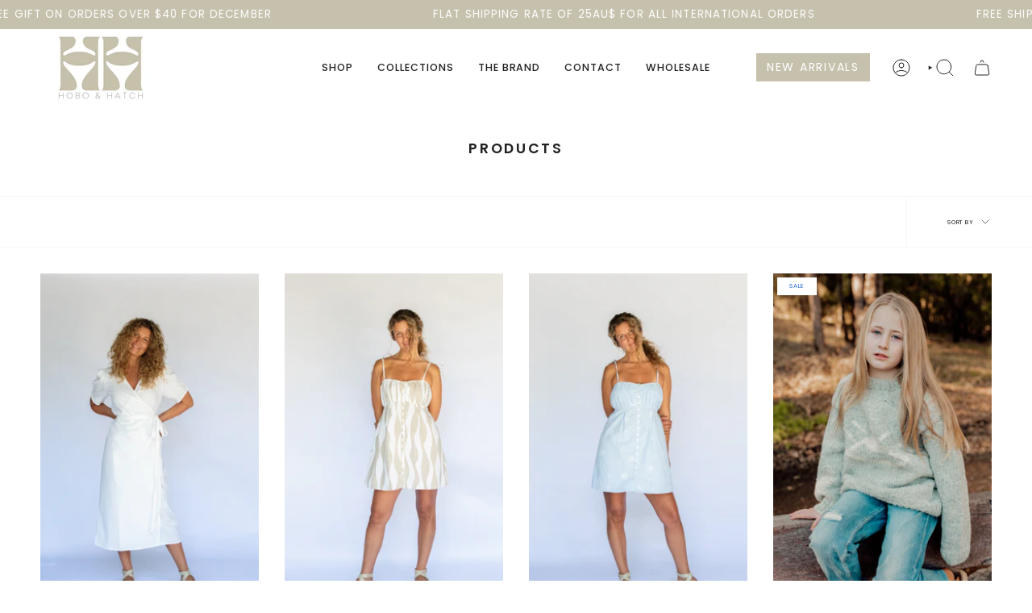

--- FILE ---
content_type: text/html; charset=utf-8
request_url: https://www.hoboandhatch.com/collections/all/clothing
body_size: 44601
content:
<!doctype html>
<html class="no-js no-touch supports-no-cookies" lang="en">
<head>
  <meta charset="UTF-8">
  <meta http-equiv="X-UA-Compatible" content="IE=edge">
  <meta name="viewport" content="width=device-width, initial-scale=1.0">
  <meta name="theme-color" content="#000000">
  <link rel="canonical" href="https://www.hoboandhatch.com/collections/all/clothing">
  <!-- ======================= Broadcast Theme V5.8.3 ========================= -->

  <link href="//www.hoboandhatch.com/cdn/shop/t/12/assets/theme.css?v=56447715053674682551732252994" as="style" rel="preload">
  <link href="//www.hoboandhatch.com/cdn/shop/t/12/assets/vendor.js?v=37228463622838409191732252994" as="script" rel="preload">
  <link href="//www.hoboandhatch.com/cdn/shop/t/12/assets/theme.js?v=68692674978099020611732252994" as="script" rel="preload">

    <link rel="icon" type="image/png" href="//www.hoboandhatch.com/cdn/shop/files/HH_LOGO_and_TAGS_7_e2abd396-89db-4072-a63a-e2ef6af0f423.png?crop=center&height=32&v=1769848562&width=32">
  

  <!-- Title and description ================================================ -->
  
  <title>
    
    Products
    
 &ndash; Tagged &quot;Clothing&quot;
    
    
      &ndash; Hobo and Hatch
    
  </title>

  
    <meta name="description" content="">
  

  <meta property="og:site_name" content="Hobo and Hatch">
<meta property="og:url" content="https://www.hoboandhatch.com/collections/all/clothing">
<meta property="og:title" content="Products">
<meta property="og:type" content="product.group">
<meta property="og:description" content="Hobo and Hatch"><meta name="twitter:card" content="summary_large_image">
<meta name="twitter:title" content="Products">
<meta name="twitter:description" content="Hobo and Hatch">

  <!-- CSS ================================================================== -->
  <style data-shopify>
@font-face {
  font-family: Poppins;
  font-weight: 600;
  font-style: normal;
  font-display: swap;
  src: url("//www.hoboandhatch.com/cdn/fonts/poppins/poppins_n6.aa29d4918bc243723d56b59572e18228ed0786f6.woff2") format("woff2"),
       url("//www.hoboandhatch.com/cdn/fonts/poppins/poppins_n6.5f815d845fe073750885d5b7e619ee00e8111208.woff") format("woff");
}

    @font-face {
  font-family: Poppins;
  font-weight: 400;
  font-style: normal;
  font-display: swap;
  src: url("//www.hoboandhatch.com/cdn/fonts/poppins/poppins_n4.0ba78fa5af9b0e1a374041b3ceaadf0a43b41362.woff2") format("woff2"),
       url("//www.hoboandhatch.com/cdn/fonts/poppins/poppins_n4.214741a72ff2596839fc9760ee7a770386cf16ca.woff") format("woff");
}

    @font-face {
  font-family: Poppins;
  font-weight: 400;
  font-style: normal;
  font-display: swap;
  src: url("//www.hoboandhatch.com/cdn/fonts/poppins/poppins_n4.0ba78fa5af9b0e1a374041b3ceaadf0a43b41362.woff2") format("woff2"),
       url("//www.hoboandhatch.com/cdn/fonts/poppins/poppins_n4.214741a72ff2596839fc9760ee7a770386cf16ca.woff") format("woff");
}


    
      @font-face {
  font-family: Poppins;
  font-weight: 700;
  font-style: normal;
  font-display: swap;
  src: url("//www.hoboandhatch.com/cdn/fonts/poppins/poppins_n7.56758dcf284489feb014a026f3727f2f20a54626.woff2") format("woff2"),
       url("//www.hoboandhatch.com/cdn/fonts/poppins/poppins_n7.f34f55d9b3d3205d2cd6f64955ff4b36f0cfd8da.woff") format("woff");
}

    

    
      @font-face {
  font-family: Poppins;
  font-weight: 500;
  font-style: normal;
  font-display: swap;
  src: url("//www.hoboandhatch.com/cdn/fonts/poppins/poppins_n5.ad5b4b72b59a00358afc706450c864c3c8323842.woff2") format("woff2"),
       url("//www.hoboandhatch.com/cdn/fonts/poppins/poppins_n5.33757fdf985af2d24b32fcd84c9a09224d4b2c39.woff") format("woff");
}

    

    
    

    
      @font-face {
  font-family: Poppins;
  font-weight: 400;
  font-style: italic;
  font-display: swap;
  src: url("//www.hoboandhatch.com/cdn/fonts/poppins/poppins_i4.846ad1e22474f856bd6b81ba4585a60799a9f5d2.woff2") format("woff2"),
       url("//www.hoboandhatch.com/cdn/fonts/poppins/poppins_i4.56b43284e8b52fc64c1fd271f289a39e8477e9ec.woff") format("woff");
}

    

    
      @font-face {
  font-family: Poppins;
  font-weight: 500;
  font-style: italic;
  font-display: swap;
  src: url("//www.hoboandhatch.com/cdn/fonts/poppins/poppins_i5.6acfce842c096080e34792078ef3cb7c3aad24d4.woff2") format("woff2"),
       url("//www.hoboandhatch.com/cdn/fonts/poppins/poppins_i5.a49113e4fe0ad7fd7716bd237f1602cbec299b3c.woff") format("woff");
}

    
  </style>

  
<style data-shopify>

:root {--scrollbar-width: 0px;





--COLOR-VIDEO-BG: #f2f2f2;
--COLOR-BG-BRIGHTER: #f2f2f2;--COLOR-BG: #ffffff;--COLOR-BG-ALPHA-25: rgba(255, 255, 255, 0.25);
--COLOR-BG-TRANSPARENT: rgba(255, 255, 255, 0);
--COLOR-BG-SECONDARY: #ffffff;
--COLOR-BG-SECONDARY-LIGHTEN: #ffffff;
--COLOR-BG-RGB: 255, 255, 255;

--COLOR-TEXT-DARK: #000000;
--COLOR-TEXT: #212121;
--COLOR-TEXT-LIGHT: #646464;


/* === Opacity shades of grey ===*/
--COLOR-A5:  rgba(33, 33, 33, 0.05);
--COLOR-A10: rgba(33, 33, 33, 0.1);
--COLOR-A15: rgba(33, 33, 33, 0.15);
--COLOR-A20: rgba(33, 33, 33, 0.2);
--COLOR-A25: rgba(33, 33, 33, 0.25);
--COLOR-A30: rgba(33, 33, 33, 0.3);
--COLOR-A35: rgba(33, 33, 33, 0.35);
--COLOR-A40: rgba(33, 33, 33, 0.4);
--COLOR-A45: rgba(33, 33, 33, 0.45);
--COLOR-A50: rgba(33, 33, 33, 0.5);
--COLOR-A55: rgba(33, 33, 33, 0.55);
--COLOR-A60: rgba(33, 33, 33, 0.6);
--COLOR-A65: rgba(33, 33, 33, 0.65);
--COLOR-A70: rgba(33, 33, 33, 0.7);
--COLOR-A75: rgba(33, 33, 33, 0.75);
--COLOR-A80: rgba(33, 33, 33, 0.8);
--COLOR-A85: rgba(33, 33, 33, 0.85);
--COLOR-A90: rgba(33, 33, 33, 0.9);
--COLOR-A95: rgba(33, 33, 33, 0.95);

--COLOR-BORDER: rgba(0, 0, 0, 0.0);
--COLOR-BORDER-LIGHT: rgba(102, 102, 102, 0.4);
--COLOR-BORDER-HAIRLINE: #f7f7f7;
--COLOR-BORDER-DARK: rgba(0, 0, 0, 0.0);/* === Bright color ===*/
--COLOR-PRIMARY: #000000;
--COLOR-PRIMARY-HOVER: #000000;
--COLOR-PRIMARY-FADE: rgba(0, 0, 0, 0.05);
--COLOR-PRIMARY-FADE-HOVER: rgba(0, 0, 0, 0.1);
--COLOR-PRIMARY-LIGHT: #4d4d4d;--COLOR-PRIMARY-OPPOSITE: #ffffff;



/* === link Color ===*/
--COLOR-LINK: #212121;
--COLOR-LINK-HOVER: rgba(33, 33, 33, 0.7);
--COLOR-LINK-FADE: rgba(33, 33, 33, 0.05);
--COLOR-LINK-FADE-HOVER: rgba(33, 33, 33, 0.1);--COLOR-LINK-OPPOSITE: #ffffff;


/* === Product grid sale tags ===*/
--COLOR-SALE-BG: #ffffff;
--COLOR-SALE-TEXT: #2269cb;

/* === Product grid badges ===*/
--COLOR-BADGE-BG: #ffffff;
--COLOR-BADGE-TEXT: #212121;

/* === Product sale color ===*/
--COLOR-SALE: #2269cb;

/* === Gray background on Product grid items ===*/--filter-bg: 1.0;/* === Helper colors for form error states ===*/
--COLOR-ERROR: #721C24;
--COLOR-ERROR-BG: #F8D7DA;
--COLOR-ERROR-BORDER: #F5C6CB;



  --RADIUS: 0px;
  --RADIUS-SELECT: 0px;

--COLOR-HEADER-BG: #ffffff;--COLOR-HEADER-BG-TRANSPARENT: rgba(255, 255, 255, 0);
--COLOR-HEADER-LINK: #212121;
--COLOR-HEADER-LINK-HOVER: rgba(33, 33, 33, 0.7);

--COLOR-MENU-BG: #ffffff;
--COLOR-MENU-LINK: #212121;
--COLOR-MENU-LINK-HOVER: rgba(33, 33, 33, 0.7);
--COLOR-SUBMENU-BG: #ffffff;
--COLOR-SUBMENU-LINK: #000000;
--COLOR-SUBMENU-LINK-HOVER: rgba(0, 0, 0, 0.7);
--COLOR-SUBMENU-TEXT-LIGHT: #4d4d4d;
--COLOR-MENU-TRANSPARENT: #ffffff;
--COLOR-MENU-TRANSPARENT-HOVER: rgba(255, 255, 255, 0.7);--COLOR-FOOTER-BG: #c6c1ad;
--COLOR-FOOTER-BG-HAIRLINE: #c0baa4;
--COLOR-FOOTER-TEXT: #ffffff;
--COLOR-FOOTER-TEXT-A35: rgba(255, 255, 255, 0.35);
--COLOR-FOOTER-TEXT-A75: rgba(255, 255, 255, 0.75);
--COLOR-FOOTER-LINK: #ffffff;
--COLOR-FOOTER-LINK-HOVER: rgba(255, 255, 255, 0.7);
--COLOR-FOOTER-BORDER: #ffffff;

--TRANSPARENT: rgba(255, 255, 255, 0);

/* === Default overlay opacity ===*/
--overlay-opacity: 0;
--underlay-opacity: 1;
--underlay-bg: rgba(0,0,0,0.4);

/* === Custom Cursor ===*/
--ICON-ZOOM-IN: url( "//www.hoboandhatch.com/cdn/shop/t/12/assets/icon-zoom-in.svg?v=182473373117644429561732252994" );
--ICON-ZOOM-OUT: url( "//www.hoboandhatch.com/cdn/shop/t/12/assets/icon-zoom-out.svg?v=101497157853986683871732252994" );

/* === Custom Icons ===*/


  
  --ICON-ADD-BAG: url( "//www.hoboandhatch.com/cdn/shop/t/12/assets/icon-add-bag.svg?v=23763382405227654651732252993" );
  --ICON-ADD-CART: url( "//www.hoboandhatch.com/cdn/shop/t/12/assets/icon-add-cart.svg?v=3962293684743587821732252993" );
  --ICON-ARROW-LEFT: url( "//www.hoboandhatch.com/cdn/shop/t/12/assets/icon-arrow-left.svg?v=136066145774695772731732252993" );
  --ICON-ARROW-RIGHT: url( "//www.hoboandhatch.com/cdn/shop/t/12/assets/icon-arrow-right.svg?v=150928298113663093401732252993" );
  --ICON-SELECT: url("//www.hoboandhatch.com/cdn/shop/t/12/assets/icon-select.svg?v=150573211567947701091732252994");


--PRODUCT-GRID-ASPECT-RATIO: 150.0%;

/* === Typography ===*/
--FONT-WEIGHT-BODY: 400;
--FONT-WEIGHT-BODY-BOLD: 500;

--FONT-STACK-BODY: Poppins, sans-serif;
--FONT-STYLE-BODY: normal;
--FONT-STYLE-BODY-ITALIC: italic;
--FONT-ADJUST-BODY: 0.7;

--LETTER-SPACING-BODY: 0.1em;

--FONT-WEIGHT-HEADING: 600;
--FONT-WEIGHT-HEADING-BOLD: 700;

--FONT-UPPERCASE-HEADING: uppercase;
--LETTER-SPACING-HEADING: 0.15em;

--FONT-STACK-HEADING: Poppins, sans-serif;
--FONT-STYLE-HEADING: normal;
--FONT-STYLE-HEADING-ITALIC: italic;
--FONT-ADJUST-HEADING: 0.65;

--FONT-WEIGHT-SUBHEADING: 400;
--FONT-WEIGHT-SUBHEADING-BOLD: 500;

--FONT-STACK-SUBHEADING: Poppins, sans-serif;
--FONT-STYLE-SUBHEADING: normal;
--FONT-STYLE-SUBHEADING-ITALIC: italic;
--FONT-ADJUST-SUBHEADING: 0.7;

--FONT-UPPERCASE-SUBHEADING: uppercase;
--LETTER-SPACING-SUBHEADING: 0.125em;

--FONT-STACK-NAV: Poppins, sans-serif;
--FONT-STYLE-NAV: normal;
--FONT-STYLE-NAV-ITALIC: italic;
--FONT-ADJUST-NAV: 0.9;

--FONT-WEIGHT-NAV: 400;
--FONT-WEIGHT-NAV-BOLD: 500;

--LETTER-SPACING-NAV: 0.125em;

--FONT-SIZE-BASE: 0.7rem;
--FONT-SIZE-BASE-PERCENT: 0.7;

/* === Parallax ===*/
--PARALLAX-STRENGTH-MIN: 120.0%;
--PARALLAX-STRENGTH-MAX: 130.0%;--COLUMNS: 4;
--COLUMNS-MEDIUM: 3;
--COLUMNS-SMALL: 2;
--COLUMNS-MOBILE: 1;--LAYOUT-OUTER: 50px;
  --LAYOUT-GUTTER: 32px;
  --LAYOUT-OUTER-MEDIUM: 30px;
  --LAYOUT-GUTTER-MEDIUM: 22px;
  --LAYOUT-OUTER-SMALL: 16px;
  --LAYOUT-GUTTER-SMALL: 16px;--base-animation-delay: 0ms;
--line-height-normal: 1.375; /* Equals to line-height: normal; */--SIDEBAR-WIDTH: 288px;
  --SIDEBAR-WIDTH-MEDIUM: 258px;--DRAWER-WIDTH: 380px;--ICON-STROKE-WIDTH: 1px;/* === Button General ===*/
--BTN-FONT-STACK: Poppins, sans-serif;
--BTN-FONT-WEIGHT: 400;
--BTN-FONT-STYLE: normal;
--BTN-FONT-SIZE: 14px;

--BTN-LETTER-SPACING: 0.125em;
--BTN-UPPERCASE: uppercase;
--BTN-TEXT-ARROW-OFFSET: -1px;

/* === Button Primary ===*/
--BTN-PRIMARY-BORDER-COLOR: #000;
--BTN-PRIMARY-BG-COLOR: #000;
--BTN-PRIMARY-TEXT-COLOR: #fafafa;


  --BTN-PRIMARY-BG-COLOR-BRIGHTER: #1a1a1a;


/* === Button Secondary ===*/
--BTN-SECONDARY-BORDER-COLOR: #c6c1ad;
--BTN-SECONDARY-BG-COLOR: #c6c1ad;
--BTN-SECONDARY-TEXT-COLOR: #ffffff;


  --BTN-SECONDARY-BG-COLOR-BRIGHTER: #bcb69e;


/* === Button White ===*/
--TEXT-BTN-BORDER-WHITE: #fff;
--TEXT-BTN-BG-WHITE: #fff;
--TEXT-BTN-WHITE: #000;
--TEXT-BTN-BG-WHITE-BRIGHTER: #f2f2f2;

/* === Button Black ===*/
--TEXT-BTN-BG-BLACK: #000;
--TEXT-BTN-BORDER-BLACK: #000;
--TEXT-BTN-BLACK: #fff;
--TEXT-BTN-BG-BLACK-BRIGHTER: #1a1a1a;

/* === Default Cart Gradient ===*/

--FREE-SHIPPING-GRADIENT: linear-gradient(to right, var(--COLOR-PRIMARY-LIGHT) 0%, var(--COLOR-PRIMARY) 100%);

/* === Swatch Size ===*/
--swatch-size-filters: calc(1.15rem * var(--FONT-ADJUST-BODY));
--swatch-size-product: calc(2.2rem * var(--FONT-ADJUST-BODY));
}

/* === Backdrop ===*/
::backdrop {
  --underlay-opacity: 1;
  --underlay-bg: rgba(0,0,0,0.4);
}
</style>


  <link href="//www.hoboandhatch.com/cdn/shop/t/12/assets/theme.css?v=56447715053674682551732252994" rel="stylesheet" type="text/css" media="all" />
<link href="//www.hoboandhatch.com/cdn/shop/t/12/assets/swatches.css?v=157844926215047500451732252994" as="style" rel="preload">
    <link href="//www.hoboandhatch.com/cdn/shop/t/12/assets/swatches.css?v=157844926215047500451732252994" rel="stylesheet" type="text/css" media="all" />
<style data-shopify>.swatches {
    --black: #000000;--white: #fafafa;--blank: url(//www.hoboandhatch.com/cdn/shop/files/blank_small.png?v=5238);--bronze: #A07636;--silver: #CECBC7;
  }</style>
<script>
    if (window.navigator.userAgent.indexOf('MSIE ') > 0 || window.navigator.userAgent.indexOf('Trident/') > 0) {
      document.documentElement.className = document.documentElement.className + ' ie';

      var scripts = document.getElementsByTagName('script')[0];
      var polyfill = document.createElement("script");
      polyfill.defer = true;
      polyfill.src = "//www.hoboandhatch.com/cdn/shop/t/12/assets/ie11.js?v=144489047535103983231732252994";

      scripts.parentNode.insertBefore(polyfill, scripts);
    } else {
      document.documentElement.className = document.documentElement.className.replace('no-js', 'js');
    }

    document.documentElement.style.setProperty('--scrollbar-width', `${getScrollbarWidth()}px`);

    function getScrollbarWidth() {
      // Creating invisible container
      const outer = document.createElement('div');
      outer.style.visibility = 'hidden';
      outer.style.overflow = 'scroll'; // forcing scrollbar to appear
      outer.style.msOverflowStyle = 'scrollbar'; // needed for WinJS apps
      document.documentElement.appendChild(outer);

      // Creating inner element and placing it in the container
      const inner = document.createElement('div');
      outer.appendChild(inner);

      // Calculating difference between container's full width and the child width
      const scrollbarWidth = outer.offsetWidth - inner.offsetWidth;

      // Removing temporary elements from the DOM
      outer.parentNode.removeChild(outer);

      return scrollbarWidth;
    }

    let root = '/';
    if (root[root.length - 1] !== '/') {
      root = root + '/';
    }

    window.theme = {
      routes: {
        root: root,
        cart_url: '/cart',
        cart_add_url: '/cart/add',
        cart_change_url: '/cart/change',
        product_recommendations_url: '/recommendations/products',
        predictive_search_url: '/search/suggest',
        addresses_url: '/account/addresses'
      },
      assets: {
        photoswipe: '//www.hoboandhatch.com/cdn/shop/t/12/assets/photoswipe.js?v=162613001030112971491732252994',
        smoothscroll: '//www.hoboandhatch.com/cdn/shop/t/12/assets/smoothscroll.js?v=37906625415260927261732252994',
      },
      strings: {
        addToCart: "Add to cart",
        cartAcceptanceError: "You must accept our terms and conditions.",
        soldOut: "Sold Out",
        from: "From",
        preOrder: "Pre-order",
        sale: "Sale",
        subscription: "Subscription",
        unavailable: "Unavailable",
        unitPrice: "Unit price",
        unitPriceSeparator: "per",
        shippingCalcSubmitButton: "Calculate shipping",
        shippingCalcSubmitButtonDisabled: "Calculating...",
        selectValue: "Select value",
        selectColor: "Select color",
        oneColor: "color",
        otherColor: "colors",
        upsellAddToCart: "Add",
        free: "Free",
        swatchesColor: "Color, Colour",
        sku: "SKU",
      },
      settings: {
        cartType: "drawer",
        customerLoggedIn: null ? true : false,
        enableQuickAdd: true,
        enableAnimations: true,
        variantOnSale: true,
        collectionSwatchStyle: "limited",
        swatchesType: "theme"
      },
      sliderArrows: {
        prev: '<button type="button" class="slider__button slider__button--prev" data-button-arrow data-button-prev>' + "Previous" + '</button>',
        next: '<button type="button" class="slider__button slider__button--next" data-button-arrow data-button-next>' + "Next" + '</button>',
      },
      moneyFormat: true ? "${{amount}} AUD" : "${{amount}}",
      moneyWithoutCurrencyFormat: "${{amount}}",
      moneyWithCurrencyFormat: "${{amount}} AUD",
      subtotal: 0,
      info: {
        name: 'broadcast'
      },
      version: '5.8.3'
    };

    let windowInnerHeight = window.innerHeight;
    document.documentElement.style.setProperty('--full-height', `${windowInnerHeight}px`);
    document.documentElement.style.setProperty('--three-quarters', `${windowInnerHeight * 0.75}px`);
    document.documentElement.style.setProperty('--two-thirds', `${windowInnerHeight * 0.66}px`);
    document.documentElement.style.setProperty('--one-half', `${windowInnerHeight * 0.5}px`);
    document.documentElement.style.setProperty('--one-third', `${windowInnerHeight * 0.33}px`);
    document.documentElement.style.setProperty('--one-fifth', `${windowInnerHeight * 0.2}px`);
  </script>

  

  <!-- Theme Javascript ============================================================== -->
  <script src="//www.hoboandhatch.com/cdn/shop/t/12/assets/vendor.js?v=37228463622838409191732252994" defer="defer"></script>
  <script src="//www.hoboandhatch.com/cdn/shop/t/12/assets/theme.js?v=68692674978099020611732252994" defer="defer"></script><!-- Shopify app scripts =========================================================== -->

  <script>window.performance && window.performance.mark && window.performance.mark('shopify.content_for_header.start');</script><meta id="shopify-digital-wallet" name="shopify-digital-wallet" content="/14874034/digital_wallets/dialog">
<meta name="shopify-checkout-api-token" content="6145b7e6c9cf9d8e2edaf4e71d94444f">
<meta id="in-context-paypal-metadata" data-shop-id="14874034" data-venmo-supported="false" data-environment="production" data-locale="en_US" data-paypal-v4="true" data-currency="AUD">
<link rel="alternate" type="application/atom+xml" title="Feed" href="/collections/all/clothing.atom" />
<link rel="alternate" hreflang="x-default" href="https://www.hoboandhatch.com/collections/all/clothing">
<link rel="alternate" hreflang="en" href="https://www.hoboandhatch.com/collections/all/clothing">
<link rel="alternate" hreflang="en-NZ" href="https://www.hoboandhatch.com/en-nz/collections/all/clothing">
<script async="async" src="/checkouts/internal/preloads.js?locale=en-AU"></script>
<link rel="preconnect" href="https://shop.app" crossorigin="anonymous">
<script async="async" src="https://shop.app/checkouts/internal/preloads.js?locale=en-AU&shop_id=14874034" crossorigin="anonymous"></script>
<script id="apple-pay-shop-capabilities" type="application/json">{"shopId":14874034,"countryCode":"AU","currencyCode":"AUD","merchantCapabilities":["supports3DS"],"merchantId":"gid:\/\/shopify\/Shop\/14874034","merchantName":"Hobo and Hatch","requiredBillingContactFields":["postalAddress","email"],"requiredShippingContactFields":["postalAddress","email"],"shippingType":"shipping","supportedNetworks":["visa","masterCard","amex","jcb"],"total":{"type":"pending","label":"Hobo and Hatch","amount":"1.00"},"shopifyPaymentsEnabled":true,"supportsSubscriptions":true}</script>
<script id="shopify-features" type="application/json">{"accessToken":"6145b7e6c9cf9d8e2edaf4e71d94444f","betas":["rich-media-storefront-analytics"],"domain":"www.hoboandhatch.com","predictiveSearch":true,"shopId":14874034,"locale":"en"}</script>
<script>var Shopify = Shopify || {};
Shopify.shop = "hobo-and-hatch.myshopify.com";
Shopify.locale = "en";
Shopify.currency = {"active":"AUD","rate":"1.0"};
Shopify.country = "AU";
Shopify.theme = {"name":"Broadcast - new design by Marieke - live 6 feb 25","id":141461749946,"schema_name":"Broadcast","schema_version":"5.8.3","theme_store_id":868,"role":"main"};
Shopify.theme.handle = "null";
Shopify.theme.style = {"id":null,"handle":null};
Shopify.cdnHost = "www.hoboandhatch.com/cdn";
Shopify.routes = Shopify.routes || {};
Shopify.routes.root = "/";</script>
<script type="module">!function(o){(o.Shopify=o.Shopify||{}).modules=!0}(window);</script>
<script>!function(o){function n(){var o=[];function n(){o.push(Array.prototype.slice.apply(arguments))}return n.q=o,n}var t=o.Shopify=o.Shopify||{};t.loadFeatures=n(),t.autoloadFeatures=n()}(window);</script>
<script>
  window.ShopifyPay = window.ShopifyPay || {};
  window.ShopifyPay.apiHost = "shop.app\/pay";
  window.ShopifyPay.redirectState = null;
</script>
<script id="shop-js-analytics" type="application/json">{"pageType":"collection"}</script>
<script defer="defer" async type="module" src="//www.hoboandhatch.com/cdn/shopifycloud/shop-js/modules/v2/client.init-shop-cart-sync_BN7fPSNr.en.esm.js"></script>
<script defer="defer" async type="module" src="//www.hoboandhatch.com/cdn/shopifycloud/shop-js/modules/v2/chunk.common_Cbph3Kss.esm.js"></script>
<script defer="defer" async type="module" src="//www.hoboandhatch.com/cdn/shopifycloud/shop-js/modules/v2/chunk.modal_DKumMAJ1.esm.js"></script>
<script type="module">
  await import("//www.hoboandhatch.com/cdn/shopifycloud/shop-js/modules/v2/client.init-shop-cart-sync_BN7fPSNr.en.esm.js");
await import("//www.hoboandhatch.com/cdn/shopifycloud/shop-js/modules/v2/chunk.common_Cbph3Kss.esm.js");
await import("//www.hoboandhatch.com/cdn/shopifycloud/shop-js/modules/v2/chunk.modal_DKumMAJ1.esm.js");

  window.Shopify.SignInWithShop?.initShopCartSync?.({"fedCMEnabled":true,"windoidEnabled":true});

</script>
<script>
  window.Shopify = window.Shopify || {};
  if (!window.Shopify.featureAssets) window.Shopify.featureAssets = {};
  window.Shopify.featureAssets['shop-js'] = {"shop-cart-sync":["modules/v2/client.shop-cart-sync_CJVUk8Jm.en.esm.js","modules/v2/chunk.common_Cbph3Kss.esm.js","modules/v2/chunk.modal_DKumMAJ1.esm.js"],"init-fed-cm":["modules/v2/client.init-fed-cm_7Fvt41F4.en.esm.js","modules/v2/chunk.common_Cbph3Kss.esm.js","modules/v2/chunk.modal_DKumMAJ1.esm.js"],"init-shop-email-lookup-coordinator":["modules/v2/client.init-shop-email-lookup-coordinator_Cc088_bR.en.esm.js","modules/v2/chunk.common_Cbph3Kss.esm.js","modules/v2/chunk.modal_DKumMAJ1.esm.js"],"init-windoid":["modules/v2/client.init-windoid_hPopwJRj.en.esm.js","modules/v2/chunk.common_Cbph3Kss.esm.js","modules/v2/chunk.modal_DKumMAJ1.esm.js"],"shop-button":["modules/v2/client.shop-button_B0jaPSNF.en.esm.js","modules/v2/chunk.common_Cbph3Kss.esm.js","modules/v2/chunk.modal_DKumMAJ1.esm.js"],"shop-cash-offers":["modules/v2/client.shop-cash-offers_DPIskqss.en.esm.js","modules/v2/chunk.common_Cbph3Kss.esm.js","modules/v2/chunk.modal_DKumMAJ1.esm.js"],"shop-toast-manager":["modules/v2/client.shop-toast-manager_CK7RT69O.en.esm.js","modules/v2/chunk.common_Cbph3Kss.esm.js","modules/v2/chunk.modal_DKumMAJ1.esm.js"],"init-shop-cart-sync":["modules/v2/client.init-shop-cart-sync_BN7fPSNr.en.esm.js","modules/v2/chunk.common_Cbph3Kss.esm.js","modules/v2/chunk.modal_DKumMAJ1.esm.js"],"init-customer-accounts-sign-up":["modules/v2/client.init-customer-accounts-sign-up_CfPf4CXf.en.esm.js","modules/v2/client.shop-login-button_DeIztwXF.en.esm.js","modules/v2/chunk.common_Cbph3Kss.esm.js","modules/v2/chunk.modal_DKumMAJ1.esm.js"],"pay-button":["modules/v2/client.pay-button_CgIwFSYN.en.esm.js","modules/v2/chunk.common_Cbph3Kss.esm.js","modules/v2/chunk.modal_DKumMAJ1.esm.js"],"init-customer-accounts":["modules/v2/client.init-customer-accounts_DQ3x16JI.en.esm.js","modules/v2/client.shop-login-button_DeIztwXF.en.esm.js","modules/v2/chunk.common_Cbph3Kss.esm.js","modules/v2/chunk.modal_DKumMAJ1.esm.js"],"avatar":["modules/v2/client.avatar_BTnouDA3.en.esm.js"],"init-shop-for-new-customer-accounts":["modules/v2/client.init-shop-for-new-customer-accounts_CsZy_esa.en.esm.js","modules/v2/client.shop-login-button_DeIztwXF.en.esm.js","modules/v2/chunk.common_Cbph3Kss.esm.js","modules/v2/chunk.modal_DKumMAJ1.esm.js"],"shop-follow-button":["modules/v2/client.shop-follow-button_BRMJjgGd.en.esm.js","modules/v2/chunk.common_Cbph3Kss.esm.js","modules/v2/chunk.modal_DKumMAJ1.esm.js"],"checkout-modal":["modules/v2/client.checkout-modal_B9Drz_yf.en.esm.js","modules/v2/chunk.common_Cbph3Kss.esm.js","modules/v2/chunk.modal_DKumMAJ1.esm.js"],"shop-login-button":["modules/v2/client.shop-login-button_DeIztwXF.en.esm.js","modules/v2/chunk.common_Cbph3Kss.esm.js","modules/v2/chunk.modal_DKumMAJ1.esm.js"],"lead-capture":["modules/v2/client.lead-capture_DXYzFM3R.en.esm.js","modules/v2/chunk.common_Cbph3Kss.esm.js","modules/v2/chunk.modal_DKumMAJ1.esm.js"],"shop-login":["modules/v2/client.shop-login_CA5pJqmO.en.esm.js","modules/v2/chunk.common_Cbph3Kss.esm.js","modules/v2/chunk.modal_DKumMAJ1.esm.js"],"payment-terms":["modules/v2/client.payment-terms_BxzfvcZJ.en.esm.js","modules/v2/chunk.common_Cbph3Kss.esm.js","modules/v2/chunk.modal_DKumMAJ1.esm.js"]};
</script>
<script>(function() {
  var isLoaded = false;
  function asyncLoad() {
    if (isLoaded) return;
    isLoaded = true;
    var urls = ["https:\/\/chimpstatic.com\/mcjs-connected\/js\/users\/efcc791ea78de1db576a98d68\/5cb7db599587725b55ffa1def.js?shop=hobo-and-hatch.myshopify.com","https:\/\/cdn.nfcube.com\/instafeed-1a440effc70c5eccd8c047408683c52c.js?shop=hobo-and-hatch.myshopify.com"];
    for (var i = 0; i < urls.length; i++) {
      var s = document.createElement('script');
      s.type = 'text/javascript';
      s.async = true;
      s.src = urls[i];
      var x = document.getElementsByTagName('script')[0];
      x.parentNode.insertBefore(s, x);
    }
  };
  if(window.attachEvent) {
    window.attachEvent('onload', asyncLoad);
  } else {
    window.addEventListener('load', asyncLoad, false);
  }
})();</script>
<script id="__st">var __st={"a":14874034,"offset":28800,"reqid":"8ed3bb54-c596-4ca8-ad4e-9b70fe9192a7-1769891888","pageurl":"www.hoboandhatch.com\/collections\/all\/clothing","u":"a21c1eaf5a62","p":"collection"};</script>
<script>window.ShopifyPaypalV4VisibilityTracking = true;</script>
<script id="captcha-bootstrap">!function(){'use strict';const t='contact',e='account',n='new_comment',o=[[t,t],['blogs',n],['comments',n],[t,'customer']],c=[[e,'customer_login'],[e,'guest_login'],[e,'recover_customer_password'],[e,'create_customer']],r=t=>t.map((([t,e])=>`form[action*='/${t}']:not([data-nocaptcha='true']) input[name='form_type'][value='${e}']`)).join(','),a=t=>()=>t?[...document.querySelectorAll(t)].map((t=>t.form)):[];function s(){const t=[...o],e=r(t);return a(e)}const i='password',u='form_key',d=['recaptcha-v3-token','g-recaptcha-response','h-captcha-response',i],f=()=>{try{return window.sessionStorage}catch{return}},m='__shopify_v',_=t=>t.elements[u];function p(t,e,n=!1){try{const o=window.sessionStorage,c=JSON.parse(o.getItem(e)),{data:r}=function(t){const{data:e,action:n}=t;return t[m]||n?{data:e,action:n}:{data:t,action:n}}(c);for(const[e,n]of Object.entries(r))t.elements[e]&&(t.elements[e].value=n);n&&o.removeItem(e)}catch(o){console.error('form repopulation failed',{error:o})}}const l='form_type',E='cptcha';function T(t){t.dataset[E]=!0}const w=window,h=w.document,L='Shopify',v='ce_forms',y='captcha';let A=!1;((t,e)=>{const n=(g='f06e6c50-85a8-45c8-87d0-21a2b65856fe',I='https://cdn.shopify.com/shopifycloud/storefront-forms-hcaptcha/ce_storefront_forms_captcha_hcaptcha.v1.5.2.iife.js',D={infoText:'Protected by hCaptcha',privacyText:'Privacy',termsText:'Terms'},(t,e,n)=>{const o=w[L][v],c=o.bindForm;if(c)return c(t,g,e,D).then(n);var r;o.q.push([[t,g,e,D],n]),r=I,A||(h.body.append(Object.assign(h.createElement('script'),{id:'captcha-provider',async:!0,src:r})),A=!0)});var g,I,D;w[L]=w[L]||{},w[L][v]=w[L][v]||{},w[L][v].q=[],w[L][y]=w[L][y]||{},w[L][y].protect=function(t,e){n(t,void 0,e),T(t)},Object.freeze(w[L][y]),function(t,e,n,w,h,L){const[v,y,A,g]=function(t,e,n){const i=e?o:[],u=t?c:[],d=[...i,...u],f=r(d),m=r(i),_=r(d.filter((([t,e])=>n.includes(e))));return[a(f),a(m),a(_),s()]}(w,h,L),I=t=>{const e=t.target;return e instanceof HTMLFormElement?e:e&&e.form},D=t=>v().includes(t);t.addEventListener('submit',(t=>{const e=I(t);if(!e)return;const n=D(e)&&!e.dataset.hcaptchaBound&&!e.dataset.recaptchaBound,o=_(e),c=g().includes(e)&&(!o||!o.value);(n||c)&&t.preventDefault(),c&&!n&&(function(t){try{if(!f())return;!function(t){const e=f();if(!e)return;const n=_(t);if(!n)return;const o=n.value;o&&e.removeItem(o)}(t);const e=Array.from(Array(32),(()=>Math.random().toString(36)[2])).join('');!function(t,e){_(t)||t.append(Object.assign(document.createElement('input'),{type:'hidden',name:u})),t.elements[u].value=e}(t,e),function(t,e){const n=f();if(!n)return;const o=[...t.querySelectorAll(`input[type='${i}']`)].map((({name:t})=>t)),c=[...d,...o],r={};for(const[a,s]of new FormData(t).entries())c.includes(a)||(r[a]=s);n.setItem(e,JSON.stringify({[m]:1,action:t.action,data:r}))}(t,e)}catch(e){console.error('failed to persist form',e)}}(e),e.submit())}));const S=(t,e)=>{t&&!t.dataset[E]&&(n(t,e.some((e=>e===t))),T(t))};for(const o of['focusin','change'])t.addEventListener(o,(t=>{const e=I(t);D(e)&&S(e,y())}));const B=e.get('form_key'),M=e.get(l),P=B&&M;t.addEventListener('DOMContentLoaded',(()=>{const t=y();if(P)for(const e of t)e.elements[l].value===M&&p(e,B);[...new Set([...A(),...v().filter((t=>'true'===t.dataset.shopifyCaptcha))])].forEach((e=>S(e,t)))}))}(h,new URLSearchParams(w.location.search),n,t,e,['guest_login'])})(!0,!0)}();</script>
<script integrity="sha256-4kQ18oKyAcykRKYeNunJcIwy7WH5gtpwJnB7kiuLZ1E=" data-source-attribution="shopify.loadfeatures" defer="defer" src="//www.hoboandhatch.com/cdn/shopifycloud/storefront/assets/storefront/load_feature-a0a9edcb.js" crossorigin="anonymous"></script>
<script crossorigin="anonymous" defer="defer" src="//www.hoboandhatch.com/cdn/shopifycloud/storefront/assets/shopify_pay/storefront-65b4c6d7.js?v=20250812"></script>
<script data-source-attribution="shopify.dynamic_checkout.dynamic.init">var Shopify=Shopify||{};Shopify.PaymentButton=Shopify.PaymentButton||{isStorefrontPortableWallets:!0,init:function(){window.Shopify.PaymentButton.init=function(){};var t=document.createElement("script");t.src="https://www.hoboandhatch.com/cdn/shopifycloud/portable-wallets/latest/portable-wallets.en.js",t.type="module",document.head.appendChild(t)}};
</script>
<script data-source-attribution="shopify.dynamic_checkout.buyer_consent">
  function portableWalletsHideBuyerConsent(e){var t=document.getElementById("shopify-buyer-consent"),n=document.getElementById("shopify-subscription-policy-button");t&&n&&(t.classList.add("hidden"),t.setAttribute("aria-hidden","true"),n.removeEventListener("click",e))}function portableWalletsShowBuyerConsent(e){var t=document.getElementById("shopify-buyer-consent"),n=document.getElementById("shopify-subscription-policy-button");t&&n&&(t.classList.remove("hidden"),t.removeAttribute("aria-hidden"),n.addEventListener("click",e))}window.Shopify?.PaymentButton&&(window.Shopify.PaymentButton.hideBuyerConsent=portableWalletsHideBuyerConsent,window.Shopify.PaymentButton.showBuyerConsent=portableWalletsShowBuyerConsent);
</script>
<script data-source-attribution="shopify.dynamic_checkout.cart.bootstrap">document.addEventListener("DOMContentLoaded",(function(){function t(){return document.querySelector("shopify-accelerated-checkout-cart, shopify-accelerated-checkout")}if(t())Shopify.PaymentButton.init();else{new MutationObserver((function(e,n){t()&&(Shopify.PaymentButton.init(),n.disconnect())})).observe(document.body,{childList:!0,subtree:!0})}}));
</script>
<link id="shopify-accelerated-checkout-styles" rel="stylesheet" media="screen" href="https://www.hoboandhatch.com/cdn/shopifycloud/portable-wallets/latest/accelerated-checkout-backwards-compat.css" crossorigin="anonymous">
<style id="shopify-accelerated-checkout-cart">
        #shopify-buyer-consent {
  margin-top: 1em;
  display: inline-block;
  width: 100%;
}

#shopify-buyer-consent.hidden {
  display: none;
}

#shopify-subscription-policy-button {
  background: none;
  border: none;
  padding: 0;
  text-decoration: underline;
  font-size: inherit;
  cursor: pointer;
}

#shopify-subscription-policy-button::before {
  box-shadow: none;
}

      </style>

<script>window.performance && window.performance.mark && window.performance.mark('shopify.content_for_header.end');</script>

<link href="https://monorail-edge.shopifysvc.com" rel="dns-prefetch">
<script>(function(){if ("sendBeacon" in navigator && "performance" in window) {try {var session_token_from_headers = performance.getEntriesByType('navigation')[0].serverTiming.find(x => x.name == '_s').description;} catch {var session_token_from_headers = undefined;}var session_cookie_matches = document.cookie.match(/_shopify_s=([^;]*)/);var session_token_from_cookie = session_cookie_matches && session_cookie_matches.length === 2 ? session_cookie_matches[1] : "";var session_token = session_token_from_headers || session_token_from_cookie || "";function handle_abandonment_event(e) {var entries = performance.getEntries().filter(function(entry) {return /monorail-edge.shopifysvc.com/.test(entry.name);});if (!window.abandonment_tracked && entries.length === 0) {window.abandonment_tracked = true;var currentMs = Date.now();var navigation_start = performance.timing.navigationStart;var payload = {shop_id: 14874034,url: window.location.href,navigation_start,duration: currentMs - navigation_start,session_token,page_type: "collection"};window.navigator.sendBeacon("https://monorail-edge.shopifysvc.com/v1/produce", JSON.stringify({schema_id: "online_store_buyer_site_abandonment/1.1",payload: payload,metadata: {event_created_at_ms: currentMs,event_sent_at_ms: currentMs}}));}}window.addEventListener('pagehide', handle_abandonment_event);}}());</script>
<script id="web-pixels-manager-setup">(function e(e,d,r,n,o){if(void 0===o&&(o={}),!Boolean(null===(a=null===(i=window.Shopify)||void 0===i?void 0:i.analytics)||void 0===a?void 0:a.replayQueue)){var i,a;window.Shopify=window.Shopify||{};var t=window.Shopify;t.analytics=t.analytics||{};var s=t.analytics;s.replayQueue=[],s.publish=function(e,d,r){return s.replayQueue.push([e,d,r]),!0};try{self.performance.mark("wpm:start")}catch(e){}var l=function(){var e={modern:/Edge?\/(1{2}[4-9]|1[2-9]\d|[2-9]\d{2}|\d{4,})\.\d+(\.\d+|)|Firefox\/(1{2}[4-9]|1[2-9]\d|[2-9]\d{2}|\d{4,})\.\d+(\.\d+|)|Chrom(ium|e)\/(9{2}|\d{3,})\.\d+(\.\d+|)|(Maci|X1{2}).+ Version\/(15\.\d+|(1[6-9]|[2-9]\d|\d{3,})\.\d+)([,.]\d+|)( \(\w+\)|)( Mobile\/\w+|) Safari\/|Chrome.+OPR\/(9{2}|\d{3,})\.\d+\.\d+|(CPU[ +]OS|iPhone[ +]OS|CPU[ +]iPhone|CPU IPhone OS|CPU iPad OS)[ +]+(15[._]\d+|(1[6-9]|[2-9]\d|\d{3,})[._]\d+)([._]\d+|)|Android:?[ /-](13[3-9]|1[4-9]\d|[2-9]\d{2}|\d{4,})(\.\d+|)(\.\d+|)|Android.+Firefox\/(13[5-9]|1[4-9]\d|[2-9]\d{2}|\d{4,})\.\d+(\.\d+|)|Android.+Chrom(ium|e)\/(13[3-9]|1[4-9]\d|[2-9]\d{2}|\d{4,})\.\d+(\.\d+|)|SamsungBrowser\/([2-9]\d|\d{3,})\.\d+/,legacy:/Edge?\/(1[6-9]|[2-9]\d|\d{3,})\.\d+(\.\d+|)|Firefox\/(5[4-9]|[6-9]\d|\d{3,})\.\d+(\.\d+|)|Chrom(ium|e)\/(5[1-9]|[6-9]\d|\d{3,})\.\d+(\.\d+|)([\d.]+$|.*Safari\/(?![\d.]+ Edge\/[\d.]+$))|(Maci|X1{2}).+ Version\/(10\.\d+|(1[1-9]|[2-9]\d|\d{3,})\.\d+)([,.]\d+|)( \(\w+\)|)( Mobile\/\w+|) Safari\/|Chrome.+OPR\/(3[89]|[4-9]\d|\d{3,})\.\d+\.\d+|(CPU[ +]OS|iPhone[ +]OS|CPU[ +]iPhone|CPU IPhone OS|CPU iPad OS)[ +]+(10[._]\d+|(1[1-9]|[2-9]\d|\d{3,})[._]\d+)([._]\d+|)|Android:?[ /-](13[3-9]|1[4-9]\d|[2-9]\d{2}|\d{4,})(\.\d+|)(\.\d+|)|Mobile Safari.+OPR\/([89]\d|\d{3,})\.\d+\.\d+|Android.+Firefox\/(13[5-9]|1[4-9]\d|[2-9]\d{2}|\d{4,})\.\d+(\.\d+|)|Android.+Chrom(ium|e)\/(13[3-9]|1[4-9]\d|[2-9]\d{2}|\d{4,})\.\d+(\.\d+|)|Android.+(UC? ?Browser|UCWEB|U3)[ /]?(15\.([5-9]|\d{2,})|(1[6-9]|[2-9]\d|\d{3,})\.\d+)\.\d+|SamsungBrowser\/(5\.\d+|([6-9]|\d{2,})\.\d+)|Android.+MQ{2}Browser\/(14(\.(9|\d{2,})|)|(1[5-9]|[2-9]\d|\d{3,})(\.\d+|))(\.\d+|)|K[Aa][Ii]OS\/(3\.\d+|([4-9]|\d{2,})\.\d+)(\.\d+|)/},d=e.modern,r=e.legacy,n=navigator.userAgent;return n.match(d)?"modern":n.match(r)?"legacy":"unknown"}(),u="modern"===l?"modern":"legacy",c=(null!=n?n:{modern:"",legacy:""})[u],f=function(e){return[e.baseUrl,"/wpm","/b",e.hashVersion,"modern"===e.buildTarget?"m":"l",".js"].join("")}({baseUrl:d,hashVersion:r,buildTarget:u}),m=function(e){var d=e.version,r=e.bundleTarget,n=e.surface,o=e.pageUrl,i=e.monorailEndpoint;return{emit:function(e){var a=e.status,t=e.errorMsg,s=(new Date).getTime(),l=JSON.stringify({metadata:{event_sent_at_ms:s},events:[{schema_id:"web_pixels_manager_load/3.1",payload:{version:d,bundle_target:r,page_url:o,status:a,surface:n,error_msg:t},metadata:{event_created_at_ms:s}}]});if(!i)return console&&console.warn&&console.warn("[Web Pixels Manager] No Monorail endpoint provided, skipping logging."),!1;try{return self.navigator.sendBeacon.bind(self.navigator)(i,l)}catch(e){}var u=new XMLHttpRequest;try{return u.open("POST",i,!0),u.setRequestHeader("Content-Type","text/plain"),u.send(l),!0}catch(e){return console&&console.warn&&console.warn("[Web Pixels Manager] Got an unhandled error while logging to Monorail."),!1}}}}({version:r,bundleTarget:l,surface:e.surface,pageUrl:self.location.href,monorailEndpoint:e.monorailEndpoint});try{o.browserTarget=l,function(e){var d=e.src,r=e.async,n=void 0===r||r,o=e.onload,i=e.onerror,a=e.sri,t=e.scriptDataAttributes,s=void 0===t?{}:t,l=document.createElement("script"),u=document.querySelector("head"),c=document.querySelector("body");if(l.async=n,l.src=d,a&&(l.integrity=a,l.crossOrigin="anonymous"),s)for(var f in s)if(Object.prototype.hasOwnProperty.call(s,f))try{l.dataset[f]=s[f]}catch(e){}if(o&&l.addEventListener("load",o),i&&l.addEventListener("error",i),u)u.appendChild(l);else{if(!c)throw new Error("Did not find a head or body element to append the script");c.appendChild(l)}}({src:f,async:!0,onload:function(){if(!function(){var e,d;return Boolean(null===(d=null===(e=window.Shopify)||void 0===e?void 0:e.analytics)||void 0===d?void 0:d.initialized)}()){var d=window.webPixelsManager.init(e)||void 0;if(d){var r=window.Shopify.analytics;r.replayQueue.forEach((function(e){var r=e[0],n=e[1],o=e[2];d.publishCustomEvent(r,n,o)})),r.replayQueue=[],r.publish=d.publishCustomEvent,r.visitor=d.visitor,r.initialized=!0}}},onerror:function(){return m.emit({status:"failed",errorMsg:"".concat(f," has failed to load")})},sri:function(e){var d=/^sha384-[A-Za-z0-9+/=]+$/;return"string"==typeof e&&d.test(e)}(c)?c:"",scriptDataAttributes:o}),m.emit({status:"loading"})}catch(e){m.emit({status:"failed",errorMsg:(null==e?void 0:e.message)||"Unknown error"})}}})({shopId: 14874034,storefrontBaseUrl: "https://www.hoboandhatch.com",extensionsBaseUrl: "https://extensions.shopifycdn.com/cdn/shopifycloud/web-pixels-manager",monorailEndpoint: "https://monorail-edge.shopifysvc.com/unstable/produce_batch",surface: "storefront-renderer",enabledBetaFlags: ["2dca8a86"],webPixelsConfigList: [{"id":"255099066","configuration":"{\"pixel_id\":\"1202317793474070\",\"pixel_type\":\"facebook_pixel\",\"metaapp_system_user_token\":\"-\"}","eventPayloadVersion":"v1","runtimeContext":"OPEN","scriptVersion":"ca16bc87fe92b6042fbaa3acc2fbdaa6","type":"APP","apiClientId":2329312,"privacyPurposes":["ANALYTICS","MARKETING","SALE_OF_DATA"],"dataSharingAdjustments":{"protectedCustomerApprovalScopes":["read_customer_address","read_customer_email","read_customer_name","read_customer_personal_data","read_customer_phone"]}},{"id":"shopify-app-pixel","configuration":"{}","eventPayloadVersion":"v1","runtimeContext":"STRICT","scriptVersion":"0450","apiClientId":"shopify-pixel","type":"APP","privacyPurposes":["ANALYTICS","MARKETING"]},{"id":"shopify-custom-pixel","eventPayloadVersion":"v1","runtimeContext":"LAX","scriptVersion":"0450","apiClientId":"shopify-pixel","type":"CUSTOM","privacyPurposes":["ANALYTICS","MARKETING"]}],isMerchantRequest: false,initData: {"shop":{"name":"Hobo and Hatch","paymentSettings":{"currencyCode":"AUD"},"myshopifyDomain":"hobo-and-hatch.myshopify.com","countryCode":"AU","storefrontUrl":"https:\/\/www.hoboandhatch.com"},"customer":null,"cart":null,"checkout":null,"productVariants":[],"purchasingCompany":null},},"https://www.hoboandhatch.com/cdn","1d2a099fw23dfb22ep557258f5m7a2edbae",{"modern":"","legacy":""},{"shopId":"14874034","storefrontBaseUrl":"https:\/\/www.hoboandhatch.com","extensionBaseUrl":"https:\/\/extensions.shopifycdn.com\/cdn\/shopifycloud\/web-pixels-manager","surface":"storefront-renderer","enabledBetaFlags":"[\"2dca8a86\"]","isMerchantRequest":"false","hashVersion":"1d2a099fw23dfb22ep557258f5m7a2edbae","publish":"custom","events":"[[\"page_viewed\",{}],[\"collection_viewed\",{\"collection\":{\"id\":\"\",\"title\":\"Products\",\"productVariants\":[{\"price\":{\"amount\":219.0,\"currencyCode\":\"AUD\"},\"product\":{\"title\":\"Estelle Wrap Dress \/\/ Bone\",\"vendor\":\"Island\",\"id\":\"7566137557178\",\"untranslatedTitle\":\"Estelle Wrap Dress \/\/ Bone\",\"url\":\"\/products\/estelle-wrap-dress-bone\",\"type\":\"Dress\"},\"id\":\"43126912483514\",\"image\":{\"src\":\"\/\/www.hoboandhatch.com\/cdn\/shop\/files\/Summer-167_0130770a-422b-4d59-9203-8c3dd43ee4f2.jpg?v=1719282151\"},\"sku\":\"ISL056\",\"title\":\"XS\",\"untranslatedTitle\":\"XS\"},{\"price\":{\"amount\":169.0,\"currencyCode\":\"AUD\"},\"product\":{\"title\":\"Isla Mini Dress \/\/ Island Stripe\",\"vendor\":\"Island\",\"id\":\"7566095089850\",\"untranslatedTitle\":\"Isla Mini Dress \/\/ Island Stripe\",\"url\":\"\/products\/isla-mini-dress-island-stripe\",\"type\":\"Dress\"},\"id\":\"43126760374458\",\"image\":{\"src\":\"\/\/www.hoboandhatch.com\/cdn\/shop\/files\/Summer-132_fcd4ce8a-b387-4a71-9830-ef52560c8228.jpg?v=1719282626\"},\"sku\":\"ISL001\",\"title\":\"XS\",\"untranslatedTitle\":\"XS\"},{\"price\":{\"amount\":169.0,\"currencyCode\":\"AUD\"},\"product\":{\"title\":\"Isla Mini Dress \/\/ Sky Coast\",\"vendor\":\"Island\",\"id\":\"7566105968826\",\"untranslatedTitle\":\"Isla Mini Dress \/\/ Sky Coast\",\"url\":\"\/products\/isla-mini-dress-sky-coast\",\"type\":\"Dress\"},\"id\":\"43126811984058\",\"image\":{\"src\":\"\/\/www.hoboandhatch.com\/cdn\/shop\/files\/Summer-139_b45832d9-548c-4e77-80d4-1b528796d55a.jpg?v=1719282450\"},\"sku\":\"ISL006\",\"title\":\"XS\",\"untranslatedTitle\":\"XS\"},{\"price\":{\"amount\":45.0,\"currencyCode\":\"AUD\"},\"product\":{\"title\":\"Kids Eye Knit \/\/ Dove\",\"vendor\":\"Hobo and Hatch the Label\",\"id\":\"7382852468922\",\"untranslatedTitle\":\"Kids Eye Knit \/\/ Dove\",\"url\":\"\/products\/kids-eye-knit-dove\",\"type\":\"Knitwear\"},\"id\":\"42453689270458\",\"image\":{\"src\":\"\/\/www.hoboandhatch.com\/cdn\/shop\/files\/KIDSKNITS-72.jpg?v=1689131591\"},\"sku\":null,\"title\":\"2-4\",\"untranslatedTitle\":\"2-4\"},{\"price\":{\"amount\":45.0,\"currencyCode\":\"AUD\"},\"product\":{\"title\":\"Kids Lasca Cardigan \/\/ Seagrass\",\"vendor\":\"Hobo and Hatch the Label\",\"id\":\"7382866034874\",\"untranslatedTitle\":\"Kids Lasca Cardigan \/\/ Seagrass\",\"url\":\"\/products\/kids-lasca-cardigan-seagrass\",\"type\":\"Knitwear\"},\"id\":\"42453708275898\",\"image\":{\"src\":\"\/\/www.hoboandhatch.com\/cdn\/shop\/files\/KIDSKNITS-31_498d7466-82e3-4302-8389-532a695e24d6.jpg?v=1689134416\"},\"sku\":null,\"title\":\"2-4\",\"untranslatedTitle\":\"2-4\"},{\"price\":{\"amount\":169.0,\"currencyCode\":\"AUD\"},\"product\":{\"title\":\"Lena Mini Romper \/\/ Cocoa\",\"vendor\":\"Island\",\"id\":\"7566143094970\",\"untranslatedTitle\":\"Lena Mini Romper \/\/ Cocoa\",\"url\":\"\/products\/lena-mini-romper-cocoa\",\"type\":\"Jumpsuit\"},\"id\":\"43126932603066\",\"image\":{\"src\":\"\/\/www.hoboandhatch.com\/cdn\/shop\/files\/Summer-204.jpg?v=1719281884\"},\"sku\":\"ISL091\",\"title\":\"XS\",\"untranslatedTitle\":\"XS\"},{\"price\":{\"amount\":169.0,\"currencyCode\":\"AUD\"},\"product\":{\"title\":\"Lena Mini Romper \/\/ Island Stripe\",\"vendor\":\"Island\",\"id\":\"7566141522106\",\"untranslatedTitle\":\"Lena Mini Romper \/\/ Island Stripe\",\"url\":\"\/products\/lena-mini-romper-island-stripe\",\"type\":\"Jumpsuit\"},\"id\":\"43126927720634\",\"image\":{\"src\":\"\/\/www.hoboandhatch.com\/cdn\/shop\/files\/8_f58f1cd3-cdbe-4588-9713-40d79e2b5256.png?v=1725607619\"},\"sku\":\"ISL081\",\"title\":\"XS\",\"untranslatedTitle\":\"XS\"},{\"price\":{\"amount\":169.0,\"currencyCode\":\"AUD\"},\"product\":{\"title\":\"Lena Mini Romper \/\/ Sky Coast\",\"vendor\":\"Island\",\"id\":\"7566142439610\",\"untranslatedTitle\":\"Lena Mini Romper \/\/ Sky Coast\",\"url\":\"\/products\/lena-mini-romper-sky-coast\",\"type\":\"Jumpsuit\"},\"id\":\"43126930047162\",\"image\":{\"src\":\"\/\/www.hoboandhatch.com\/cdn\/shop\/files\/Summer-197.jpg?v=1719281904\"},\"sku\":\"ISL086\",\"title\":\"XS\",\"untranslatedTitle\":\"XS\"},{\"price\":{\"amount\":99.0,\"currencyCode\":\"AUD\"},\"product\":{\"title\":\"Margot Top \/\/ Island Stripe\",\"vendor\":\"Island\",\"id\":\"7566150140090\",\"untranslatedTitle\":\"Margot Top \/\/ Island Stripe\",\"url\":\"\/products\/margot-top-island-stripe\",\"type\":\"Top\"},\"id\":\"43126953541818\",\"image\":{\"src\":\"\/\/www.hoboandhatch.com\/cdn\/shop\/files\/Summer-38_1a6a484d-135f-4a9d-99ab-e4553f8c1978.jpg?v=1719283180\"},\"sku\":\"ISL101\",\"title\":\"XS\",\"untranslatedTitle\":\"XS\"},{\"price\":{\"amount\":219.0,\"currencyCode\":\"AUD\"},\"product\":{\"title\":\"Mikoha Midi Dress \/\/ Bone\",\"vendor\":\"Island\",\"id\":\"7566129135802\",\"untranslatedTitle\":\"Mikoha Midi Dress \/\/ Bone\",\"url\":\"\/products\/mikoha-midi-dress-bone\",\"type\":\"Dress\"},\"id\":\"43126893805754\",\"image\":{\"src\":\"\/\/www.hoboandhatch.com\/cdn\/shop\/files\/Summer-93_95323454-6324-484e-8ada-eea356a8af7b.jpg?v=1719559992\"},\"sku\":\"ISL036\",\"title\":\"XS\",\"untranslatedTitle\":\"XS\"},{\"price\":{\"amount\":219.0,\"currencyCode\":\"AUD\"},\"product\":{\"title\":\"Mikoha Midi Dress \/\/ Sky Coast\",\"vendor\":\"Island\",\"id\":\"7566127857850\",\"untranslatedTitle\":\"Mikoha Midi Dress \/\/ Sky Coast\",\"url\":\"\/products\/mikoha-midi-dress-sky-coast\",\"type\":\"Dress\"},\"id\":\"43126889218234\",\"image\":{\"src\":\"\/\/www.hoboandhatch.com\/cdn\/shop\/files\/Summer-103_eac3c3b7-e153-4b8b-bd19-a30b59611c9b.jpg?v=1719284252\"},\"sku\":\"ISL026\",\"title\":\"XS\",\"untranslatedTitle\":\"XS\"},{\"price\":{\"amount\":169.0,\"currencyCode\":\"AUD\"},\"product\":{\"title\":\"Mist Dress \/\/ Sand\",\"vendor\":\"Holiday\",\"id\":\"7979170169018\",\"untranslatedTitle\":\"Mist Dress \/\/ Sand\",\"url\":\"\/products\/mist-dress-sand\",\"type\":\"Dress\"},\"id\":\"44170335256762\",\"image\":{\"src\":\"\/\/www.hoboandhatch.com\/cdn\/shop\/files\/Hobo_HatchbyMariekeRizvi-000039520018.jpg?v=1734055111\"},\"sku\":\"HOL036\",\"title\":\"XS\",\"untranslatedTitle\":\"XS\"},{\"price\":{\"amount\":189.0,\"currencyCode\":\"AUD\"},\"product\":{\"title\":\"Romi Jumpsuit \/\/ Bone\",\"vendor\":\"Island\",\"id\":\"7566139785402\",\"untranslatedTitle\":\"Romi Jumpsuit \/\/ Bone\",\"url\":\"\/products\/romi-jumpsuit-bone\",\"type\":\"Jumpsuit\"},\"id\":\"43126922150074\",\"image\":{\"src\":\"\/\/www.hoboandhatch.com\/cdn\/shop\/files\/Summer-66_f9d33faf-7051-43c2-b8d2-49d4fba1bf93.jpg?v=1719282034\"},\"sku\":\"ISL076\",\"title\":\"XS\",\"untranslatedTitle\":\"XS\"},{\"price\":{\"amount\":189.0,\"currencyCode\":\"AUD\"},\"product\":{\"title\":\"Romi Jumpsuit \/\/ Island Stripe\",\"vendor\":\"Island\",\"id\":\"7566138245306\",\"untranslatedTitle\":\"Romi Jumpsuit \/\/ Island Stripe\",\"url\":\"\/products\/romi-jumpsuit-island-stripe\",\"type\":\"Jumpsuit\"},\"id\":\"43126916710586\",\"image\":{\"src\":\"\/\/www.hoboandhatch.com\/cdn\/shop\/files\/Summer-70_14c8dcf3-9399-4b82-8ba7-1c93e4264525.jpg?v=1719283864\"},\"sku\":\"ISL061\",\"title\":\"XS\",\"untranslatedTitle\":\"XS\"},{\"price\":{\"amount\":189.0,\"currencyCode\":\"AUD\"},\"product\":{\"title\":\"Tide Zip Cardigan \/\/ Mocha\",\"vendor\":\"Hobo and Hatch the Label\",\"id\":\"7398968000698\",\"untranslatedTitle\":\"Tide Zip Cardigan \/\/ Mocha\",\"url\":\"\/products\/tide-zip-cardigan-charcoal\",\"type\":\"Knitwear\"},\"id\":\"42500504060090\",\"image\":{\"src\":\"\/\/www.hoboandhatch.com\/cdn\/shop\/files\/image_f56fbc02-923a-4f98-9056-946745784d3e.jpg?v=1689648687\"},\"sku\":\"\",\"title\":\"S\/M\",\"untranslatedTitle\":\"S\/M\"}]}}]]"});</script><script>
  window.ShopifyAnalytics = window.ShopifyAnalytics || {};
  window.ShopifyAnalytics.meta = window.ShopifyAnalytics.meta || {};
  window.ShopifyAnalytics.meta.currency = 'AUD';
  var meta = {"products":[{"id":7566137557178,"gid":"gid:\/\/shopify\/Product\/7566137557178","vendor":"Island","type":"Dress","handle":"estelle-wrap-dress-bone","variants":[{"id":43126912483514,"price":21900,"name":"Estelle Wrap Dress \/\/ Bone - XS","public_title":"XS","sku":"ISL056"},{"id":43126912516282,"price":21900,"name":"Estelle Wrap Dress \/\/ Bone - S","public_title":"S","sku":"ISL057"},{"id":43126912549050,"price":21900,"name":"Estelle Wrap Dress \/\/ Bone - M","public_title":"M","sku":"ISL058"},{"id":43126912581818,"price":21900,"name":"Estelle Wrap Dress \/\/ Bone - L","public_title":"L","sku":"ISL059"},{"id":43126912614586,"price":21900,"name":"Estelle Wrap Dress \/\/ Bone - XL","public_title":"XL","sku":"ISL060"}],"remote":false},{"id":7566095089850,"gid":"gid:\/\/shopify\/Product\/7566095089850","vendor":"Island","type":"Dress","handle":"isla-mini-dress-island-stripe","variants":[{"id":43126760374458,"price":16900,"name":"Isla Mini Dress \/\/ Island Stripe - XS","public_title":"XS","sku":"ISL001"},{"id":43126760407226,"price":16900,"name":"Isla Mini Dress \/\/ Island Stripe - S","public_title":"S","sku":"ISL002"},{"id":43126760439994,"price":16900,"name":"Isla Mini Dress \/\/ Island Stripe - M","public_title":"M","sku":"ISL003"},{"id":43126760472762,"price":16900,"name":"Isla Mini Dress \/\/ Island Stripe - L","public_title":"L","sku":"ISL004"},{"id":43126760505530,"price":16900,"name":"Isla Mini Dress \/\/ Island Stripe - XL","public_title":"XL","sku":"ISL005"}],"remote":false},{"id":7566105968826,"gid":"gid:\/\/shopify\/Product\/7566105968826","vendor":"Island","type":"Dress","handle":"isla-mini-dress-sky-coast","variants":[{"id":43126811984058,"price":16900,"name":"Isla Mini Dress \/\/ Sky Coast - XS","public_title":"XS","sku":"ISL006"},{"id":43126812016826,"price":16900,"name":"Isla Mini Dress \/\/ Sky Coast - S","public_title":"S","sku":"ISL007"},{"id":43126812049594,"price":16900,"name":"Isla Mini Dress \/\/ Sky Coast - M","public_title":"M","sku":"ISL008"},{"id":43126812082362,"price":16900,"name":"Isla Mini Dress \/\/ Sky Coast - L","public_title":"L","sku":"ISL009"},{"id":43126812115130,"price":16900,"name":"Isla Mini Dress \/\/ Sky Coast - XL","public_title":"XL","sku":"ISL010"}],"remote":false},{"id":7382852468922,"gid":"gid:\/\/shopify\/Product\/7382852468922","vendor":"Hobo and Hatch the Label","type":"Knitwear","handle":"kids-eye-knit-dove","variants":[{"id":42453689270458,"price":4500,"name":"Kids Eye Knit \/\/ Dove - 2-4","public_title":"2-4","sku":null},{"id":42453689303226,"price":4500,"name":"Kids Eye Knit \/\/ Dove - 4-6","public_title":"4-6","sku":null},{"id":42453689335994,"price":4500,"name":"Kids Eye Knit \/\/ Dove - 6-8","public_title":"6-8","sku":null}],"remote":false},{"id":7382866034874,"gid":"gid:\/\/shopify\/Product\/7382866034874","vendor":"Hobo and Hatch the Label","type":"Knitwear","handle":"kids-lasca-cardigan-seagrass","variants":[{"id":42453708275898,"price":4500,"name":"Kids Lasca Cardigan \/\/ Seagrass - 2-4","public_title":"2-4","sku":null},{"id":42453708308666,"price":4500,"name":"Kids Lasca Cardigan \/\/ Seagrass - 4-6","public_title":"4-6","sku":null},{"id":42453708341434,"price":4500,"name":"Kids Lasca Cardigan \/\/ Seagrass - 6-8","public_title":"6-8","sku":null}],"remote":false},{"id":7566143094970,"gid":"gid:\/\/shopify\/Product\/7566143094970","vendor":"Island","type":"Jumpsuit","handle":"lena-mini-romper-cocoa","variants":[{"id":43126932603066,"price":16900,"name":"Lena Mini Romper \/\/ Cocoa - XS","public_title":"XS","sku":"ISL091"},{"id":43126932635834,"price":16900,"name":"Lena Mini Romper \/\/ Cocoa - S","public_title":"S","sku":"ISL092"},{"id":43126932668602,"price":16900,"name":"Lena Mini Romper \/\/ Cocoa - M","public_title":"M","sku":"ISL093"},{"id":43126932701370,"price":16900,"name":"Lena Mini Romper \/\/ Cocoa - L","public_title":"L","sku":"ISL094"},{"id":43126932734138,"price":16900,"name":"Lena Mini Romper \/\/ Cocoa - XL","public_title":"XL","sku":"ISL095"}],"remote":false},{"id":7566141522106,"gid":"gid:\/\/shopify\/Product\/7566141522106","vendor":"Island","type":"Jumpsuit","handle":"lena-mini-romper-island-stripe","variants":[{"id":43126927720634,"price":16900,"name":"Lena Mini Romper \/\/ Island Stripe - XS","public_title":"XS","sku":"ISL081"},{"id":43126927753402,"price":16900,"name":"Lena Mini Romper \/\/ Island Stripe - S","public_title":"S","sku":"ISL082"},{"id":43126927786170,"price":16900,"name":"Lena Mini Romper \/\/ Island Stripe - M","public_title":"M","sku":"ISL083"},{"id":43126927818938,"price":16900,"name":"Lena Mini Romper \/\/ Island Stripe - L","public_title":"L","sku":"ISL084"},{"id":43126927851706,"price":16900,"name":"Lena Mini Romper \/\/ Island Stripe - XL","public_title":"XL","sku":"ISL085"}],"remote":false},{"id":7566142439610,"gid":"gid:\/\/shopify\/Product\/7566142439610","vendor":"Island","type":"Jumpsuit","handle":"lena-mini-romper-sky-coast","variants":[{"id":43126930047162,"price":16900,"name":"Lena Mini Romper \/\/ Sky Coast - XS","public_title":"XS","sku":"ISL086"},{"id":43126930079930,"price":16900,"name":"Lena Mini Romper \/\/ Sky Coast - S","public_title":"S","sku":"ISL087"},{"id":43126930112698,"price":16900,"name":"Lena Mini Romper \/\/ Sky Coast - M","public_title":"M","sku":"ISL088"},{"id":43126930145466,"price":16900,"name":"Lena Mini Romper \/\/ Sky Coast - L","public_title":"L","sku":"ISL089"},{"id":43126930178234,"price":16900,"name":"Lena Mini Romper \/\/ Sky Coast - XL","public_title":"XL","sku":"ISL090"}],"remote":false},{"id":7566150140090,"gid":"gid:\/\/shopify\/Product\/7566150140090","vendor":"Island","type":"Top","handle":"margot-top-island-stripe","variants":[{"id":43126953541818,"price":9900,"name":"Margot Top \/\/ Island Stripe - XS","public_title":"XS","sku":"ISL101"},{"id":43126953574586,"price":9900,"name":"Margot Top \/\/ Island Stripe - S","public_title":"S","sku":"ISL102"},{"id":43126953607354,"price":9900,"name":"Margot Top \/\/ Island Stripe - M","public_title":"M","sku":"ISL103"},{"id":43126953640122,"price":9900,"name":"Margot Top \/\/ Island Stripe - L","public_title":"L","sku":"ISL104"},{"id":43126953672890,"price":9900,"name":"Margot Top \/\/ Island Stripe - XL","public_title":"XL","sku":"ISL105"}],"remote":false},{"id":7566129135802,"gid":"gid:\/\/shopify\/Product\/7566129135802","vendor":"Island","type":"Dress","handle":"mikoha-midi-dress-bone","variants":[{"id":43126893805754,"price":21900,"name":"Mikoha Midi Dress \/\/ Bone - XS","public_title":"XS","sku":"ISL036"},{"id":43126893838522,"price":21900,"name":"Mikoha Midi Dress \/\/ Bone - S","public_title":"S","sku":"ISL037"},{"id":43126893871290,"price":21900,"name":"Mikoha Midi Dress \/\/ Bone - M","public_title":"M","sku":"ISL038"},{"id":43126893904058,"price":21900,"name":"Mikoha Midi Dress \/\/ Bone - L","public_title":"L","sku":"ISL039"},{"id":43126893936826,"price":21900,"name":"Mikoha Midi Dress \/\/ Bone - XL","public_title":"XL","sku":"ISL040"}],"remote":false},{"id":7566127857850,"gid":"gid:\/\/shopify\/Product\/7566127857850","vendor":"Island","type":"Dress","handle":"mikoha-midi-dress-sky-coast","variants":[{"id":43126889218234,"price":21900,"name":"Mikoha Midi Dress \/\/ Sky Coast - XS","public_title":"XS","sku":"ISL026"},{"id":43126889251002,"price":21900,"name":"Mikoha Midi Dress \/\/ Sky Coast - S","public_title":"S","sku":"ISL027"},{"id":43126889283770,"price":21900,"name":"Mikoha Midi Dress \/\/ Sky Coast - M","public_title":"M","sku":"ISL028"},{"id":43126889316538,"price":21900,"name":"Mikoha Midi Dress \/\/ Sky Coast - L","public_title":"L","sku":"ISL029"},{"id":43126889349306,"price":21900,"name":"Mikoha Midi Dress \/\/ Sky Coast - XL","public_title":"XL","sku":"ISL030"}],"remote":false},{"id":7979170169018,"gid":"gid:\/\/shopify\/Product\/7979170169018","vendor":"Holiday","type":"Dress","handle":"mist-dress-sand","variants":[{"id":44170335256762,"price":16900,"name":"Mist Dress \/\/ Sand - XS","public_title":"XS","sku":"HOL036"},{"id":44170335289530,"price":16900,"name":"Mist Dress \/\/ Sand - S","public_title":"S","sku":"HOL037"},{"id":44170335322298,"price":16900,"name":"Mist Dress \/\/ Sand - M","public_title":"M","sku":"HOL038"},{"id":44170335355066,"price":16900,"name":"Mist Dress \/\/ Sand - L","public_title":"L","sku":"HOL039"},{"id":44170335387834,"price":16900,"name":"Mist Dress \/\/ Sand - XL","public_title":"XL","sku":"HOL040"}],"remote":false},{"id":7566139785402,"gid":"gid:\/\/shopify\/Product\/7566139785402","vendor":"Island","type":"Jumpsuit","handle":"romi-jumpsuit-bone","variants":[{"id":43126922150074,"price":18900,"name":"Romi Jumpsuit \/\/ Bone - XS","public_title":"XS","sku":"ISL076"},{"id":43126922182842,"price":18900,"name":"Romi Jumpsuit \/\/ Bone - S","public_title":"S","sku":"ISL077"},{"id":43126922215610,"price":18900,"name":"Romi Jumpsuit \/\/ Bone - M","public_title":"M","sku":"ISL078"},{"id":43126922248378,"price":18900,"name":"Romi Jumpsuit \/\/ Bone - L","public_title":"L","sku":"ISL079"},{"id":43126922281146,"price":18900,"name":"Romi Jumpsuit \/\/ Bone - XL","public_title":"XL","sku":"ISL080"}],"remote":false},{"id":7566138245306,"gid":"gid:\/\/shopify\/Product\/7566138245306","vendor":"Island","type":"Jumpsuit","handle":"romi-jumpsuit-island-stripe","variants":[{"id":43126916710586,"price":18900,"name":"Romi Jumpsuit \/\/ Island Stripe - XS","public_title":"XS","sku":"ISL061"},{"id":43126916743354,"price":18900,"name":"Romi Jumpsuit \/\/ Island Stripe - S","public_title":"S","sku":"ISL062"},{"id":43126916776122,"price":18900,"name":"Romi Jumpsuit \/\/ Island Stripe - M","public_title":"M","sku":"ISL063"},{"id":43126916808890,"price":18900,"name":"Romi Jumpsuit \/\/ Island Stripe - L","public_title":"L","sku":"ISL064"},{"id":43126916841658,"price":18900,"name":"Romi Jumpsuit \/\/ Island Stripe - XL","public_title":"XL","sku":"ISL065"}],"remote":false},{"id":7398968000698,"gid":"gid:\/\/shopify\/Product\/7398968000698","vendor":"Hobo and Hatch the Label","type":"Knitwear","handle":"tide-zip-cardigan-charcoal","variants":[{"id":42500504060090,"price":18900,"name":"Tide Zip Cardigan \/\/ Mocha - S\/M","public_title":"S\/M","sku":""},{"id":42500504092858,"price":18900,"name":"Tide Zip Cardigan \/\/ Mocha - M\/L","public_title":"M\/L","sku":""},{"id":42500504125626,"price":18900,"name":"Tide Zip Cardigan \/\/ Mocha - L\/XL","public_title":"L\/XL","sku":""}],"remote":false}],"page":{"pageType":"collection","requestId":"8ed3bb54-c596-4ca8-ad4e-9b70fe9192a7-1769891888"}};
  for (var attr in meta) {
    window.ShopifyAnalytics.meta[attr] = meta[attr];
  }
</script>
<script class="analytics">
  (function () {
    var customDocumentWrite = function(content) {
      var jquery = null;

      if (window.jQuery) {
        jquery = window.jQuery;
      } else if (window.Checkout && window.Checkout.$) {
        jquery = window.Checkout.$;
      }

      if (jquery) {
        jquery('body').append(content);
      }
    };

    var hasLoggedConversion = function(token) {
      if (token) {
        return document.cookie.indexOf('loggedConversion=' + token) !== -1;
      }
      return false;
    }

    var setCookieIfConversion = function(token) {
      if (token) {
        var twoMonthsFromNow = new Date(Date.now());
        twoMonthsFromNow.setMonth(twoMonthsFromNow.getMonth() + 2);

        document.cookie = 'loggedConversion=' + token + '; expires=' + twoMonthsFromNow;
      }
    }

    var trekkie = window.ShopifyAnalytics.lib = window.trekkie = window.trekkie || [];
    if (trekkie.integrations) {
      return;
    }
    trekkie.methods = [
      'identify',
      'page',
      'ready',
      'track',
      'trackForm',
      'trackLink'
    ];
    trekkie.factory = function(method) {
      return function() {
        var args = Array.prototype.slice.call(arguments);
        args.unshift(method);
        trekkie.push(args);
        return trekkie;
      };
    };
    for (var i = 0; i < trekkie.methods.length; i++) {
      var key = trekkie.methods[i];
      trekkie[key] = trekkie.factory(key);
    }
    trekkie.load = function(config) {
      trekkie.config = config || {};
      trekkie.config.initialDocumentCookie = document.cookie;
      var first = document.getElementsByTagName('script')[0];
      var script = document.createElement('script');
      script.type = 'text/javascript';
      script.onerror = function(e) {
        var scriptFallback = document.createElement('script');
        scriptFallback.type = 'text/javascript';
        scriptFallback.onerror = function(error) {
                var Monorail = {
      produce: function produce(monorailDomain, schemaId, payload) {
        var currentMs = new Date().getTime();
        var event = {
          schema_id: schemaId,
          payload: payload,
          metadata: {
            event_created_at_ms: currentMs,
            event_sent_at_ms: currentMs
          }
        };
        return Monorail.sendRequest("https://" + monorailDomain + "/v1/produce", JSON.stringify(event));
      },
      sendRequest: function sendRequest(endpointUrl, payload) {
        // Try the sendBeacon API
        if (window && window.navigator && typeof window.navigator.sendBeacon === 'function' && typeof window.Blob === 'function' && !Monorail.isIos12()) {
          var blobData = new window.Blob([payload], {
            type: 'text/plain'
          });

          if (window.navigator.sendBeacon(endpointUrl, blobData)) {
            return true;
          } // sendBeacon was not successful

        } // XHR beacon

        var xhr = new XMLHttpRequest();

        try {
          xhr.open('POST', endpointUrl);
          xhr.setRequestHeader('Content-Type', 'text/plain');
          xhr.send(payload);
        } catch (e) {
          console.log(e);
        }

        return false;
      },
      isIos12: function isIos12() {
        return window.navigator.userAgent.lastIndexOf('iPhone; CPU iPhone OS 12_') !== -1 || window.navigator.userAgent.lastIndexOf('iPad; CPU OS 12_') !== -1;
      }
    };
    Monorail.produce('monorail-edge.shopifysvc.com',
      'trekkie_storefront_load_errors/1.1',
      {shop_id: 14874034,
      theme_id: 141461749946,
      app_name: "storefront",
      context_url: window.location.href,
      source_url: "//www.hoboandhatch.com/cdn/s/trekkie.storefront.c59ea00e0474b293ae6629561379568a2d7c4bba.min.js"});

        };
        scriptFallback.async = true;
        scriptFallback.src = '//www.hoboandhatch.com/cdn/s/trekkie.storefront.c59ea00e0474b293ae6629561379568a2d7c4bba.min.js';
        first.parentNode.insertBefore(scriptFallback, first);
      };
      script.async = true;
      script.src = '//www.hoboandhatch.com/cdn/s/trekkie.storefront.c59ea00e0474b293ae6629561379568a2d7c4bba.min.js';
      first.parentNode.insertBefore(script, first);
    };
    trekkie.load(
      {"Trekkie":{"appName":"storefront","development":false,"defaultAttributes":{"shopId":14874034,"isMerchantRequest":null,"themeId":141461749946,"themeCityHash":"2200234217316399440","contentLanguage":"en","currency":"AUD","eventMetadataId":"07efff07-8faa-4706-b756-aebe96cf9f48"},"isServerSideCookieWritingEnabled":true,"monorailRegion":"shop_domain","enabledBetaFlags":["65f19447","b5387b81"]},"Session Attribution":{},"S2S":{"facebookCapiEnabled":true,"source":"trekkie-storefront-renderer","apiClientId":580111}}
    );

    var loaded = false;
    trekkie.ready(function() {
      if (loaded) return;
      loaded = true;

      window.ShopifyAnalytics.lib = window.trekkie;

      var originalDocumentWrite = document.write;
      document.write = customDocumentWrite;
      try { window.ShopifyAnalytics.merchantGoogleAnalytics.call(this); } catch(error) {};
      document.write = originalDocumentWrite;

      window.ShopifyAnalytics.lib.page(null,{"pageType":"collection","requestId":"8ed3bb54-c596-4ca8-ad4e-9b70fe9192a7-1769891888","shopifyEmitted":true});

      var match = window.location.pathname.match(/checkouts\/(.+)\/(thank_you|post_purchase)/)
      var token = match? match[1]: undefined;
      if (!hasLoggedConversion(token)) {
        setCookieIfConversion(token);
        window.ShopifyAnalytics.lib.track("Viewed Product Category",{"currency":"AUD","category":"Collection: all","collectionName":"all","nonInteraction":true},undefined,undefined,{"shopifyEmitted":true});
      }
    });


        var eventsListenerScript = document.createElement('script');
        eventsListenerScript.async = true;
        eventsListenerScript.src = "//www.hoboandhatch.com/cdn/shopifycloud/storefront/assets/shop_events_listener-3da45d37.js";
        document.getElementsByTagName('head')[0].appendChild(eventsListenerScript);

})();</script>
<script
  defer
  src="https://www.hoboandhatch.com/cdn/shopifycloud/perf-kit/shopify-perf-kit-3.1.0.min.js"
  data-application="storefront-renderer"
  data-shop-id="14874034"
  data-render-region="gcp-us-central1"
  data-page-type="collection"
  data-theme-instance-id="141461749946"
  data-theme-name="Broadcast"
  data-theme-version="5.8.3"
  data-monorail-region="shop_domain"
  data-resource-timing-sampling-rate="10"
  data-shs="true"
  data-shs-beacon="true"
  data-shs-export-with-fetch="true"
  data-shs-logs-sample-rate="1"
  data-shs-beacon-endpoint="https://www.hoboandhatch.com/api/collect"
></script>
</head>

<body id="products" class="template-collection grid-classic aos-initialized" data-animations="true"><a class="in-page-link visually-hidden skip-link" data-skip-content href="#MainContent">Skip to content</a>

  <div class="container" data-site-container>
    <div class="header-sections">
      <!-- BEGIN sections: group-header -->
<div id="shopify-section-sections--17892921966778__announcement" class="shopify-section shopify-section-group-group-header page-announcement"><style data-shopify>:root {
      
    --ANNOUNCEMENT-HEIGHT-DESKTOP: max(calc(var(--font-4) * var(--FONT-ADJUST-BODY) * var(--line-height-normal)), 36px);
    --ANNOUNCEMENT-HEIGHT-MOBILE: max(calc(var(--font-4) * var(--FONT-ADJUST-BODY) * var(--line-height-normal)), 36px);
    }</style><div id="Announcement--sections--17892921966778__announcement"
  class="announcement__wrapper announcement__wrapper--top"
  data-announcement-wrapper
  data-section-id="sections--17892921966778__announcement"
  data-section-type="announcement"
  style="--PT: 0px;
  --PB: 0px;

  --ticker-direction: ticker-rtl;--bg: #c6c1ad;
    --bg-transparent: rgba(198, 193, 173, 0);--text: #ffffff;
    --link: #ffffff;
    --link-hover: #ffffff;--text-size: var(--font-4);
  --text-align: center;
  --justify-content: center;"><div class="announcement__bar announcement__bar--error section-padding">
      <div class="announcement__message">
        <div class="announcement__text body-size-4">
          <div class="announcement__main">This site has limited support for your browser. We recommend switching to Edge, Chrome, Safari, or Firefox.</div>
        </div>
      </div>
    </div><announcement-bar class="announcement__bar-outer section-padding"
        style="--padding-scrolling: 100px;"><div class="announcement__bar-holder announcement__bar-holder--marquee">
            <div class="announcement__bar"><ticker-bar autoplay speed="3.26">
                <div data-ticker-frame class="announcement__message">
                  <div data-ticker-scale class="announcement__scale ticker--unloaded">
                    <div data-ticker-text class="announcement__text">
                      <div class="announcement__slide" style="" >
          <div class="body-size-4"><p>FREE GIFT ON ORDERS OVER $40 FOR DECEMBER</p>
</div>
        </div><div class="announcement__slide" style="" >
          <div class="body-size-4"><p>FLAT SHIPPING RATE OF 25AU$ FOR ALL INTERNATIONAL ORDERS</p>
</div>
        </div><div class="announcement__slide" style="" >
          <div class="body-size-4"><p>FREE SHIPPING ON DOMESTIC ORDERS OVER 80AU$</p>
</div>
        </div><div class="announcement__slide" style="" >
          <div class="body-size-4"><p>SIGN UP FOR 10% OFF YOUR FIRST ORDER</p>
</div>
        </div>
                    </div>
                  </div>
                </div>
              </ticker-bar>
            </div>
          </div></announcement-bar></div>
</div><div id="shopify-section-sections--17892921966778__header" class="shopify-section shopify-section-group-group-header page-header"><style data-shopify>:root {
    --HEADER-HEIGHT: 95px;
    --HEADER-HEIGHT-MEDIUM: 92.6px;
    --HEADER-HEIGHT-MOBILE: 74.2px;

    
--icon-add-cart: var(--ICON-ADD-BAG);}

  .theme__header {
    --PT: 6px;
    --PB: 6px;

    
  }.header__logo__link {
      --logo-padding: 55.91810620601407%;
      --logo-width-desktop: 150px;
      --logo-width-mobile: 120px;
    }.main-content > .shopify-section:first-of-type .backdrop--linear:before { display: none; }</style><div class="header__wrapper"
  data-header-wrapper
  
  data-header-sticky
  data-header-style="logo_beside"
  data-section-id="sections--17892921966778__header"
  data-section-type="header"
  style="--highlight: #2269cb;">

  <header class="theme__header" role="banner" data-header-height data-aos="fade"><div class="section-padding">
      <div class="header__mobile">
        <div class="header__mobile__left">
    <div class="header__mobile__button">
      <button class="header__mobile__hamburger caps"
        data-drawer-toggle="hamburger"
        aria-label="Show menu"
        aria-haspopup="true"
        aria-expanded="false"
        aria-controls="header-menu"><svg aria-hidden="true" focusable="false" role="presentation" class="icon icon-menu" viewBox="0 0 24 24"><path d="M3 5h18M3 12h18M3 19h18" stroke="#000" stroke-linecap="round" stroke-linejoin="round"/></svg></button>
    </div><div class="header__mobile__button caps">
        <header-search-popdown>
          <details>
            <summary class="navlink navlink--search" aria-haspopup="dialog" title="Search"><svg aria-hidden="true" focusable="false" role="presentation" class="icon icon-search" viewBox="0 0 24 24"><g stroke="currentColor"><path d="M10.85 2c2.444 0 4.657.99 6.258 2.592A8.85 8.85 0 1 1 10.85 2ZM17.122 17.122 22 22"/></g></svg><svg aria-hidden="true" focusable="false" role="presentation" class="icon icon-cancel" viewBox="0 0 24 24"><path d="M6.758 17.243 12.001 12m5.243-5.243L12 12m0 0L6.758 6.757M12.001 12l5.243 5.243" stroke="currentColor" stroke-linecap="round" stroke-linejoin="round"/></svg><span class="visually-hidden">Search</span>
            </summary><div class="search-popdown" aria-label="Search" data-popdown>
  <div class="wrapper">
    <div class="search-popdown__main"><predictive-search><form class="search-form"
          action="/search"
          method="get"
          role="search">
          <input name="options[prefix]" type="hidden" value="last">

          <button class="search-popdown__submit" type="submit" aria-label="Search"><svg aria-hidden="true" focusable="false" role="presentation" class="icon icon-search" viewBox="0 0 24 24"><g stroke="currentColor"><path d="M10.85 2c2.444 0 4.657.99 6.258 2.592A8.85 8.85 0 1 1 10.85 2ZM17.122 17.122 22 22"/></g></svg></button>

          <div class="input-holder">
            <label for="SearchInput--mobile" class="visually-hidden">Search</label>
            <input type="search"
              id="SearchInput--mobile"
              data-predictive-search-input="search-popdown-results"
              name="q"
              value=""
              placeholder="Search"
              role="combobox"
              aria-label="Search our store"
              aria-owns="predictive-search-results"
              aria-controls="predictive-search-results"
              aria-expanded="false"
              aria-haspopup="listbox"
              aria-autocomplete="list"
              autocorrect="off"
              autocomplete="off"
              autocapitalize="off"
              spellcheck="false">

            <button type="reset" class="search-reset hidden" aria-label="Reset">Clear</button>
          </div><div class="predictive-search" tabindex="-1" data-predictive-search-results data-scroll-lock-scrollable>
              <div class="predictive-search__loading-state">
                <div class="predictive-search__loader loader"><div class="loader-indeterminate"></div></div>
              </div>
            </div>

            <span class="predictive-search-status visually-hidden" role="status" aria-hidden="true" data-predictive-search-status></span></form></predictive-search><div class="search-popdown__close">
        <button type="button" class="search-popdown__close__button" title="Close" data-popdown-close><svg aria-hidden="true" focusable="false" role="presentation" class="icon icon-cancel" viewBox="0 0 24 24"><path d="M6.758 17.243 12.001 12m5.243-5.243L12 12m0 0L6.758 6.757M12.001 12l5.243 5.243" stroke="currentColor" stroke-linecap="round" stroke-linejoin="round"/></svg></button>
      </div>
    </div>
  </div>
</div>
<span class="underlay" data-popdown-underlay></span>
          </details>
        </header-search-popdown>
      </div></div>

  <div class="header__logo header__logo--image">
    <a class="header__logo__link" href="/" data-logo-link><figure class="logo__img logo__img--color image-wrapper lazy-image is-loading" style="--aspect-ratio: 1.7883295194508009;"><img src="//www.hoboandhatch.com/cdn/shop/files/HH_LOGO_and_TAGS_8.png?crop=center&amp;height=167&amp;v=1690441578&amp;width=300" alt="Hobo and Hatch" width="300" height="167" loading="eager" srcset="//www.hoboandhatch.com/cdn/shop/files/HH_LOGO_and_TAGS_8.png?v=1690441578&amp;width=150 150w, //www.hoboandhatch.com/cdn/shop/files/HH_LOGO_and_TAGS_8.png?v=1690441578&amp;width=225 225w, //www.hoboandhatch.com/cdn/shop/files/HH_LOGO_and_TAGS_8.png?v=1690441578&amp;width=300 300w, //www.hoboandhatch.com/cdn/shop/files/HH_LOGO_and_TAGS_8.png?v=1690441578&amp;width=120 120w, //www.hoboandhatch.com/cdn/shop/files/HH_LOGO_and_TAGS_8.png?v=1690441578&amp;width=180 180w, //www.hoboandhatch.com/cdn/shop/files/HH_LOGO_and_TAGS_8.png?v=1690441578&amp;width=240 240w, //www.hoboandhatch.com/cdn/shop/files/HH_LOGO_and_TAGS_8.png?v=1690441578&amp;width=1563 1563w" sizes="(min-width: 750px) 150px, (min-width: 240px) 120px, calc((100vw - 64px) * 0.5)" fetchpriority="high" class=" is-loading ">
</figure>
</a>
  </div>

  <div class="header__mobile__right caps">
    <div class="header__desktop__button header__desktop__button--cta">
      <a class="btn btn--small btn--solid btn--secondary" href="/collections/new-products">
        <span>NEW ARRIVALS</span>
      </a>
    </div>
<div class="header__mobile__button">
        <a href="/account" class="navlink"><svg aria-hidden="true" focusable="false" role="presentation" class="icon icon-profile-circled" viewBox="0 0 24 24"><path d="M12 2C6.477 2 2 6.477 2 12s4.477 10 10 10 10-4.477 10-10S17.523 2 12 2z" stroke="#000" stroke-linecap="round" stroke-linejoin="round"/><path d="M4.271 18.346S6.5 15.5 12 15.5s7.73 2.846 7.73 2.846M12 12a3 3 0 1 0 0-6 3 3 0 0 0 0 6z" stroke="#000" stroke-linecap="round" stroke-linejoin="round"/></svg><span class="visually-hidden">Account</span>
        </a>
      </div><div class="header__mobile__button">
      <a href="/cart" class="navlink navlink--cart navlink--cart--icon" data-cart-toggle>
        <div class="navlink__cart__content">
    <span class="visually-hidden">Cart</span>

    <span class="header__cart__status__holder">
      <cart-count class="header__cart__status" data-status-separator=": " data-cart-count="0" data-limit="10">
        0
      </cart-count><!-- /snippets/social-icon.liquid -->


<svg aria-hidden="true" focusable="false" role="presentation" class="icon icon-bag" viewBox="0 0 24 24"><path d="m19.26 9.696 1.385 9A2 2 0 0 1 18.67 21H5.33a2 2 0 0 1-1.977-2.304l1.385-9A2 2 0 0 1 6.716 8h10.568a2 2 0 0 1 1.977 1.696zM14 5a2 2 0 1 0-4 0" stroke="#000" stroke-linecap="round" stroke-linejoin="round"/></svg></span>
  </div>
      </a>
    </div>
  </div>
      </div>

      <div class="header__desktop" data-header-desktop><div class="header__desktop__upper" data-takes-space-wrapper>
              <div data-child-takes-space class="header__desktop__bar__l"><div class="header__logo header__logo--image">
    <a class="header__logo__link" href="/" data-logo-link><figure class="logo__img logo__img--color image-wrapper lazy-image is-loading" style="--aspect-ratio: 1.7883295194508009;"><img src="//www.hoboandhatch.com/cdn/shop/files/HH_LOGO_and_TAGS_8.png?crop=center&amp;height=167&amp;v=1690441578&amp;width=300" alt="Hobo and Hatch" width="300" height="167" loading="eager" srcset="//www.hoboandhatch.com/cdn/shop/files/HH_LOGO_and_TAGS_8.png?v=1690441578&amp;width=150 150w, //www.hoboandhatch.com/cdn/shop/files/HH_LOGO_and_TAGS_8.png?v=1690441578&amp;width=225 225w, //www.hoboandhatch.com/cdn/shop/files/HH_LOGO_and_TAGS_8.png?v=1690441578&amp;width=300 300w, //www.hoboandhatch.com/cdn/shop/files/HH_LOGO_and_TAGS_8.png?v=1690441578&amp;width=120 120w, //www.hoboandhatch.com/cdn/shop/files/HH_LOGO_and_TAGS_8.png?v=1690441578&amp;width=180 180w, //www.hoboandhatch.com/cdn/shop/files/HH_LOGO_and_TAGS_8.png?v=1690441578&amp;width=240 240w, //www.hoboandhatch.com/cdn/shop/files/HH_LOGO_and_TAGS_8.png?v=1690441578&amp;width=1563 1563w" sizes="(min-width: 750px) 150px, (min-width: 240px) 120px, calc((100vw - 64px) * 0.5)" fetchpriority="high" class=" is-loading ">
</figure>
</a>
  </div></div>

              <div data-child-takes-space class="header__desktop__bar__c"><nav class="header__menu caps">

<div class="menu__item  grandparent kids-6  "
  
    aria-haspopup="true"
    aria-expanded="false"
    data-hover-disclosure-toggle="dropdown-75164e16f295b1a3445f6ff14208103b"
    aria-controls="dropdown-75164e16f295b1a3445f6ff14208103b"
    role="button"
  >
  <a href="#" data-top-link class="navlink navlink--toplevel">
    <span class="navtext">SHOP</span>
  </a>
  
    <div class="header__dropdown"
      data-hover-disclosure
      id="dropdown-75164e16f295b1a3445f6ff14208103b">
      <div class="header__dropdown__wrapper">
        <div class="header__dropdown__inner"><div class="header__grandparent__links">
                
                  
<div class="dropdown__family">
                      <a href="#" data-stagger-first class="navlink navlink--child">
                        <span class="navtext">
                          CLOTHING
</span>
                      </a>
                      
<a href="/collections/shop-all-clothing" data-stagger-second class="navlink navlink--grandchild">
                          <span class="navtext">
                            ALL CLOTHING
</span>
                        </a>
                      
<a href="/collections/tops" data-stagger-second class="navlink navlink--grandchild">
                          <span class="navtext">
                            TOPS
</span>
                        </a>
                      
<a href="/collections/bottoms" data-stagger-second class="navlink navlink--grandchild">
                          <span class="navtext">
                            BOTTOMS
</span>
                        </a>
                      
<a href="/collections/skirts" data-stagger-second class="navlink navlink--grandchild">
                          <span class="navtext">
                            SKIRTS
</span>
                        </a>
                      
<a href="/collections/dresses" data-stagger-second class="navlink navlink--grandchild">
                          <span class="navtext">
                            DRESSES
</span>
                        </a>
                      
<a href="/collections/hemp" data-stagger-second class="navlink navlink--grandchild">
                          <span class="navtext">
                            HEMP
</span>
                        </a>
                      
<a href="/collections/poncho" data-stagger-second class="navlink navlink--grandchild">
                          <span class="navtext">
                            KNITWEAR
</span>
                        </a>
                      
<a href="/collections/jumpsuit-romper" data-stagger-second class="navlink navlink--grandchild">
                          <span class="navtext">
                            PLAYSUITS/ROMPERS
</span>
                        </a>
                      
<a href="/collections/tees" data-stagger-second class="navlink navlink--grandchild">
                          <span class="navtext">
                            TEES
</span>
                        </a>
                      
<a href="/collections/kidswear" data-stagger-second class="navlink navlink--grandchild">
                          <span class="navtext">
                            ALL KIDS
</span>
                        </a>
                      
                    </div>
                  
<div class="dropdown__family">
                      <a href="#" data-stagger-first class="navlink navlink--child">
                        <span class="navtext">
                          JEWELLERY
</span>
                      </a>
                      
<a href="/collections/shop-all-jewellery" data-stagger-second class="navlink navlink--grandchild">
                          <span class="navtext">
                            ALL JEWELLERY
</span>
                        </a>
                      
<a href="/collections/bracelet-cuffs" data-stagger-second class="navlink navlink--grandchild">
                          <span class="navtext">
                            BRACELETS &amp; PHONE CHARMS
</span>
                        </a>
                      
<a href="/collections/earrings" data-stagger-second class="navlink navlink--grandchild">
                          <span class="navtext">
                            EARRINGS
</span>
                        </a>
                      
<a href="/collections/necklaces" data-stagger-second class="navlink navlink--grandchild">
                          <span class="navtext">
                            NECKLACES
</span>
                        </a>
                      
<a href="/collections/ring" data-stagger-second class="navlink navlink--grandchild">
                          <span class="navtext">
                            RINGS
</span>
                        </a>
                      
                    </div>
                  
<div class="dropdown__family">
                      <a href="#" data-stagger-first class="navlink navlink--child">
                        <span class="navtext">
                          ACCESSORIES
</span>
                      </a>
                      
<a href="/collections/shop-all-accessories" data-stagger-second class="navlink navlink--grandchild">
                          <span class="navtext">
                            ALL ACCESSORIES
</span>
                        </a>
                      
<a href="/collections/bags" data-stagger-second class="navlink navlink--grandchild">
                          <span class="navtext">
                            BAGS
</span>
                        </a>
                      
<a href="/collections/wallet" data-stagger-second class="navlink navlink--grandchild">
                          <span class="navtext">
                            WALLETS/PURSES
</span>
                        </a>
                      
<a href="/collections/belt" data-stagger-second class="navlink navlink--grandchild">
                          <span class="navtext">
                            BELTS
</span>
                        </a>
                      
<a href="/collections/headware" data-stagger-second class="navlink navlink--grandchild">
                          <span class="navtext">
                            HATS &amp; BEANIES
</span>
                        </a>
                      
<a href="/collections/ponchos" data-stagger-second class="navlink navlink--grandchild">
                          <span class="navtext">
                            PONCHOS
</span>
                        </a>
                      
<a href="/collections/scarves" data-stagger-second class="navlink navlink--grandchild">
                          <span class="navtext">
                            SCARVES
</span>
                        </a>
                      
<a href="/collections/blankets" data-stagger-second class="navlink navlink--grandchild">
                          <span class="navtext">
                            BLANKETS
</span>
                        </a>
                      
                    </div>
                  
<div class="dropdown__family">
                      <a href="#" data-stagger-first class="navlink navlink--child">
                        <span class="navtext">
                          GIFTS
</span>
                      </a>
                      
<a href="/collections/gifts" data-stagger-second class="navlink navlink--grandchild">
                          <span class="navtext">
                            ALL GIFTS
</span>
                        </a>
                      
<a href="/collections/candles" data-stagger-second class="navlink navlink--grandchild">
                          <span class="navtext">
                            CANDLES
</span>
                        </a>
                      
<a href="/collections/homewares" data-stagger-second class="navlink navlink--grandchild">
                          <span class="navtext">
                            HOMEWARE
</span>
                        </a>
                      
<a href="/collections/mugs" data-stagger-second class="navlink navlink--grandchild">
                          <span class="navtext">
                            MUGS
</span>
                        </a>
                      
<a href="/collections/suncare" data-stagger-second class="navlink navlink--grandchild">
                          <span class="navtext">
                            SCRUNCHIES
</span>
                        </a>
                      
<a href="/collections/stationary" data-stagger-second class="navlink navlink--grandchild">
                          <span class="navtext">
                            STATIONARY
</span>
                        </a>
                      
<a href="/collections/wellness" data-stagger-second class="navlink navlink--grandchild">
                          <span class="navtext">
                            WELLNESS
</span>
                        </a>
                      
<a href="/products/gift-card" data-stagger-second class="navlink navlink--grandchild">
                          <span class="navtext">
                            GIFT CARDS
</span>
                        </a>
                      
                    </div>
                  
<div class="dropdown__family">
                      <a href="#" data-stagger-first class="navlink navlink--child">
                        <span class="navtext">
                          SHOP BY COLLECTION
</span>
                      </a>
                      
<a href="/collections/padme" data-stagger-second class="navlink navlink--grandchild">
                          <span class="navtext">
                            PADME W25
</span>
                        </a>
                      
<a href="/collections/marabella" data-stagger-second class="navlink navlink--grandchild">
                          <span class="navtext">
                            MARABELLA AW25
</span>
                        </a>
                      
<a href="/collections/holiday" data-stagger-second class="navlink navlink--grandchild">
                          <span class="navtext">
                            HOLIDAY S24/25
</span>
                        </a>
                      
<a href="/collections/pacific-jewellery" data-stagger-second class="navlink navlink--grandchild">
                          <span class="navtext">
                            PACIFIC S24/25
</span>
                        </a>
                      
<a href="/collections/soleil" data-stagger-second class="navlink navlink--grandchild">
                          <span class="navtext">
                            SOLEIL S24/25
</span>
                        </a>
                      
<a href="/collections/paradiso" data-stagger-second class="navlink navlink--grandchild">
                          <span class="navtext">
                            PARADISO S24/25
</span>
                        </a>
                      
<a href="/collections/island" data-stagger-second class="navlink navlink--grandchild">
                          <span class="navtext">
                            ISLAND SS24
</span>
                        </a>
                      
<a href="/collections/chaleur" data-stagger-second class="navlink navlink--grandchild">
                          <span class="navtext">
                            CHALEUR W24
</span>
                        </a>
                      
<a href="/collections/terramar" data-stagger-second class="navlink navlink--grandchild">
                          <span class="navtext">
                            TERRA MAR AW24
</span>
                        </a>
                      
<a href="/collections/salt-resort" data-stagger-second class="navlink navlink--grandchild">
                          <span class="navtext">
                            SALT RESORT S24
</span>
                        </a>
                      
<a href="/collections/la-mer" data-stagger-second class="navlink navlink--grandchild">
                          <span class="navtext">
                            LA MER S23/24
</span>
                        </a>
                      
<a href="/collections/pelle" data-stagger-second class="navlink navlink--grandchild">
                          <span class="navtext">
                            PELLE S23/24
</span>
                        </a>
                      
<a href="/collections/seeker" data-stagger-second class="navlink navlink--grandchild">
                          <span class="navtext">
                            SEEKER S23/24
</span>
                        </a>
                      
<a href="/collections/salt" data-stagger-second class="navlink navlink--grandchild">
                          <span class="navtext">
                            SALT SS23
</span>
                        </a>
                      
                    </div>
                  
<div class="dropdown__family">
                      <a href="/collections/sale" data-stagger-first class="navlink navlink--child navlink--highlight">
                        <span class="navtext">
                          ARCHIVE SALE
</span>
                      </a>
                      
                    </div>
                  
                
              </div></div>
      </div>
    </div>
  
</div>


<div class="menu__item  grandparent kids-1 images-7  "
  
    aria-haspopup="true"
    aria-expanded="false"
    data-hover-disclosure-toggle="dropdown-68008523b8215d841f1e74dcc4d88d01"
    aria-controls="dropdown-68008523b8215d841f1e74dcc4d88d01"
    role="button"
  >
  <a href="/pages/collections" data-top-link class="navlink navlink--toplevel">
    <span class="navtext">COLLECTIONS</span>
  </a>
  
    <div class="header__dropdown"
      data-hover-disclosure
      id="dropdown-68008523b8215d841f1e74dcc4d88d01">
      <div class="header__dropdown__wrapper">
        <div class="header__dropdown__inner"><div class="header__grandparent__links">
                
                  <div class="dropdown__family">
                    
<a href="/pages/collections" data-stagger class="navlink navlink--grandchild">
                        <span class="navtext">
                          ALL COLLECTIONS
</span>
                      </a>
                    
                  </div>
                
              </div><div class="menu__blocks" style="--images-space: 7;">
<div class="menu__block menu__block--narrow" 
  >
  <div class="header__dropdown__image palette--contrast--dark"
    
    data-stagger-first><a href="/collections/isola" class="link-over-image"><div class="hero__content__wrapper align--bottom-left">
        <div class="hero__content hero__content--transparent backdrop--radial"><h2 class="hero__title h4">
              ISOLA
</h2><p class="hero__description">
              SS25/26
            </p></div>
      </div></a><div class="image-overlay" style="--overlay-bg: #000000; --overlay-opacity: 0.0;"></div><figure class="image-wrapper lazy-image lazy-image--backfill is-loading" style="--aspect-ratio: 1;"><img src="//www.hoboandhatch.com/cdn/shop/files/Isola_story.png?crop=center&amp;height=1755&amp;v=1764122301&amp;width=1755" width="1755" height="1755" loading="lazy" srcset="//www.hoboandhatch.com/cdn/shop/files/Isola_story.png?v=1764122301&amp;width=180 180w, //www.hoboandhatch.com/cdn/shop/files/Isola_story.png?v=1764122301&amp;width=360 360w, //www.hoboandhatch.com/cdn/shop/files/Isola_story.png?v=1764122301&amp;width=540 540w, //www.hoboandhatch.com/cdn/shop/files/Isola_story.png?v=1764122301&amp;width=720 720w, //www.hoboandhatch.com/cdn/shop/files/Isola_story.png?v=1764122301&amp;width=900 900w, //www.hoboandhatch.com/cdn/shop/files/Isola_story.png?v=1764122301&amp;width=1080 1080w, //www.hoboandhatch.com/cdn/shop/files/Isola_story.png?v=1764122301&amp;width=1296 1296w, //www.hoboandhatch.com/cdn/shop/files/Isola_story.png?v=1764122301&amp;width=1512 1512w, //www.hoboandhatch.com/cdn/shop/files/Isola_story.png?v=1764122301&amp;width=1728 1728w, //www.hoboandhatch.com/cdn/shop/files/Isola_story.png?v=1764122301&amp;width=1755 1755w" sizes="(min-width: 990px) calc((100vw - 100px) / 8), (min-width: 380px) 350px, calc(100vw - 30px)" fetchpriority="high" class=" fit-cover is-loading ">
</figure>
</div>
</div>
<div class="menu__block menu__block--narrow" 
  >
  <div class="header__dropdown__image palette--contrast--dark"
    
    data-stagger-first><a href="/collections/orsea" class="link-over-image"><div class="hero__content__wrapper align--bottom-left">
        <div class="hero__content hero__content--transparent backdrop--radial"><h2 class="hero__title h4">
              ORSÉA
</h2><p class="hero__description">
              SS25/26
            </p></div>
      </div></a><div class="image-overlay" style="--overlay-bg: #000000; --overlay-opacity: 0.0;"></div><figure class="image-wrapper lazy-image lazy-image--backfill is-loading" style="--aspect-ratio: 1;"><img src="//www.hoboandhatch.com/cdn/shop/files/1_cc4e5f3c-8c1f-414f-9105-0a321d7c9254.png?crop=center&amp;height=1000&amp;v=1755229061&amp;width=1000" width="1000" height="1000" loading="lazy" srcset="//www.hoboandhatch.com/cdn/shop/files/1_cc4e5f3c-8c1f-414f-9105-0a321d7c9254.png?v=1755229061&amp;width=180 180w, //www.hoboandhatch.com/cdn/shop/files/1_cc4e5f3c-8c1f-414f-9105-0a321d7c9254.png?v=1755229061&amp;width=360 360w, //www.hoboandhatch.com/cdn/shop/files/1_cc4e5f3c-8c1f-414f-9105-0a321d7c9254.png?v=1755229061&amp;width=540 540w, //www.hoboandhatch.com/cdn/shop/files/1_cc4e5f3c-8c1f-414f-9105-0a321d7c9254.png?v=1755229061&amp;width=720 720w, //www.hoboandhatch.com/cdn/shop/files/1_cc4e5f3c-8c1f-414f-9105-0a321d7c9254.png?v=1755229061&amp;width=900 900w, //www.hoboandhatch.com/cdn/shop/files/1_cc4e5f3c-8c1f-414f-9105-0a321d7c9254.png?v=1755229061&amp;width=1000 1000w" sizes="(min-width: 990px) calc((100vw - 100px) / 8), (min-width: 380px) 350px, calc(100vw - 30px)" fetchpriority="high" class=" fit-cover is-loading ">
</figure>
</div>
</div>
<div class="menu__block menu__block--narrow" 
  >
  <div class="header__dropdown__image palette--contrast--dark"
    
    data-stagger-first><a href="/collections/solstice" class="link-over-image"><div class="hero__content__wrapper align--bottom-left">
        <div class="hero__content hero__content--transparent backdrop--radial"><h2 class="hero__title h4">
              SOLSTICE
</h2><p class="hero__description">
              SS25/26
            </p></div>
      </div></a><div class="image-overlay" style="--overlay-bg: #000000; --overlay-opacity: 0.0;"></div><figure class="image-wrapper lazy-image lazy-image--backfill is-loading" style="--aspect-ratio: 1;"><img src="//www.hoboandhatch.com/cdn/shop/files/Isola_story_copy.png?crop=center&amp;height=1890&amp;v=1764122386&amp;width=1890" width="1890" height="1890" loading="lazy" srcset="//www.hoboandhatch.com/cdn/shop/files/Isola_story_copy.png?v=1764122386&amp;width=180 180w, //www.hoboandhatch.com/cdn/shop/files/Isola_story_copy.png?v=1764122386&amp;width=360 360w, //www.hoboandhatch.com/cdn/shop/files/Isola_story_copy.png?v=1764122386&amp;width=540 540w, //www.hoboandhatch.com/cdn/shop/files/Isola_story_copy.png?v=1764122386&amp;width=720 720w, //www.hoboandhatch.com/cdn/shop/files/Isola_story_copy.png?v=1764122386&amp;width=900 900w, //www.hoboandhatch.com/cdn/shop/files/Isola_story_copy.png?v=1764122386&amp;width=1080 1080w, //www.hoboandhatch.com/cdn/shop/files/Isola_story_copy.png?v=1764122386&amp;width=1296 1296w, //www.hoboandhatch.com/cdn/shop/files/Isola_story_copy.png?v=1764122386&amp;width=1512 1512w, //www.hoboandhatch.com/cdn/shop/files/Isola_story_copy.png?v=1764122386&amp;width=1728 1728w, //www.hoboandhatch.com/cdn/shop/files/Isola_story_copy.png?v=1764122386&amp;width=1890 1890w" sizes="(min-width: 990px) calc((100vw - 100px) / 8), (min-width: 380px) 350px, calc(100vw - 30px)" fetchpriority="high" class=" fit-cover is-loading ">
</figure>
</div>
</div>
<div class="menu__block menu__block--narrow" 
  >
  <div class="header__dropdown__image palette--contrast--dark"
    
    data-stagger-first><a href="/collections/padme" class="link-over-image"><div class="hero__content__wrapper align--bottom-left">
        <div class="hero__content hero__content--transparent backdrop--radial"><h2 class="hero__title h4">
              PADME
</h2><p class="hero__description">
              W25
            </p></div>
      </div></a><div class="image-overlay" style="--overlay-bg: #000000; --overlay-opacity: 0.0;"></div><figure class="image-wrapper lazy-image lazy-image--backfill is-loading" style="--aspect-ratio: 1;"><img src="//www.hoboandhatch.com/cdn/shop/files/H_HWinter_25LocationEdits-64.jpg?crop=center&amp;height=3331&amp;v=1740467348&amp;width=3331" width="3331" height="3331" loading="lazy" srcset="//www.hoboandhatch.com/cdn/shop/files/H_HWinter_25LocationEdits-64.jpg?v=1740467348&amp;width=180 180w, //www.hoboandhatch.com/cdn/shop/files/H_HWinter_25LocationEdits-64.jpg?v=1740467348&amp;width=360 360w, //www.hoboandhatch.com/cdn/shop/files/H_HWinter_25LocationEdits-64.jpg?v=1740467348&amp;width=540 540w, //www.hoboandhatch.com/cdn/shop/files/H_HWinter_25LocationEdits-64.jpg?v=1740467348&amp;width=720 720w, //www.hoboandhatch.com/cdn/shop/files/H_HWinter_25LocationEdits-64.jpg?v=1740467348&amp;width=900 900w, //www.hoboandhatch.com/cdn/shop/files/H_HWinter_25LocationEdits-64.jpg?v=1740467348&amp;width=1080 1080w, //www.hoboandhatch.com/cdn/shop/files/H_HWinter_25LocationEdits-64.jpg?v=1740467348&amp;width=1296 1296w, //www.hoboandhatch.com/cdn/shop/files/H_HWinter_25LocationEdits-64.jpg?v=1740467348&amp;width=1512 1512w, //www.hoboandhatch.com/cdn/shop/files/H_HWinter_25LocationEdits-64.jpg?v=1740467348&amp;width=1728 1728w, //www.hoboandhatch.com/cdn/shop/files/H_HWinter_25LocationEdits-64.jpg?v=1740467348&amp;width=1950 1950w, //www.hoboandhatch.com/cdn/shop/files/H_HWinter_25LocationEdits-64.jpg?v=1740467348&amp;width=2100 2100w, //www.hoboandhatch.com/cdn/shop/files/H_HWinter_25LocationEdits-64.jpg?v=1740467348&amp;width=2260 2260w, //www.hoboandhatch.com/cdn/shop/files/H_HWinter_25LocationEdits-64.jpg?v=1740467348&amp;width=2450 2450w, //www.hoboandhatch.com/cdn/shop/files/H_HWinter_25LocationEdits-64.jpg?v=1740467348&amp;width=2700 2700w, //www.hoboandhatch.com/cdn/shop/files/H_HWinter_25LocationEdits-64.jpg?v=1740467348&amp;width=3000 3000w, //www.hoboandhatch.com/cdn/shop/files/H_HWinter_25LocationEdits-64.jpg?v=1740467348&amp;width=3331 3331w" sizes="(min-width: 990px) calc((100vw - 100px) / 8), (min-width: 380px) 350px, calc(100vw - 30px)" fetchpriority="high" class=" fit-cover is-loading ">
</figure>
</div>
</div>
<div class="menu__block menu__block--narrow" 
  >
  <div class="header__dropdown__image palette--contrast--dark"
    
    data-stagger-first><a href="/collections/marabella" class="link-over-image"><div class="hero__content__wrapper align--bottom-left">
        <div class="hero__content hero__content--transparent backdrop--radial"><h2 class="hero__title h4">
              MARABELLA
</h2><p class="hero__description">
              AW25
            </p></div>
      </div></a><div class="image-overlay" style="--overlay-bg: #000000; --overlay-opacity: 0.0;"></div><figure class="image-wrapper lazy-image lazy-image--backfill is-loading" style="--aspect-ratio: 1;"><img src="//www.hoboandhatch.com/cdn/shop/files/Photo18-7-2020_15830PM.jpg?crop=center&amp;height=3609&amp;v=1747032843&amp;width=3609" width="3609" height="3609" loading="lazy" srcset="//www.hoboandhatch.com/cdn/shop/files/Photo18-7-2020_15830PM.jpg?v=1747032843&amp;width=180 180w, //www.hoboandhatch.com/cdn/shop/files/Photo18-7-2020_15830PM.jpg?v=1747032843&amp;width=360 360w, //www.hoboandhatch.com/cdn/shop/files/Photo18-7-2020_15830PM.jpg?v=1747032843&amp;width=540 540w, //www.hoboandhatch.com/cdn/shop/files/Photo18-7-2020_15830PM.jpg?v=1747032843&amp;width=720 720w, //www.hoboandhatch.com/cdn/shop/files/Photo18-7-2020_15830PM.jpg?v=1747032843&amp;width=900 900w, //www.hoboandhatch.com/cdn/shop/files/Photo18-7-2020_15830PM.jpg?v=1747032843&amp;width=1080 1080w, //www.hoboandhatch.com/cdn/shop/files/Photo18-7-2020_15830PM.jpg?v=1747032843&amp;width=1296 1296w, //www.hoboandhatch.com/cdn/shop/files/Photo18-7-2020_15830PM.jpg?v=1747032843&amp;width=1512 1512w, //www.hoboandhatch.com/cdn/shop/files/Photo18-7-2020_15830PM.jpg?v=1747032843&amp;width=1728 1728w, //www.hoboandhatch.com/cdn/shop/files/Photo18-7-2020_15830PM.jpg?v=1747032843&amp;width=1950 1950w, //www.hoboandhatch.com/cdn/shop/files/Photo18-7-2020_15830PM.jpg?v=1747032843&amp;width=2100 2100w, //www.hoboandhatch.com/cdn/shop/files/Photo18-7-2020_15830PM.jpg?v=1747032843&amp;width=2260 2260w, //www.hoboandhatch.com/cdn/shop/files/Photo18-7-2020_15830PM.jpg?v=1747032843&amp;width=2450 2450w, //www.hoboandhatch.com/cdn/shop/files/Photo18-7-2020_15830PM.jpg?v=1747032843&amp;width=2700 2700w, //www.hoboandhatch.com/cdn/shop/files/Photo18-7-2020_15830PM.jpg?v=1747032843&amp;width=3000 3000w, //www.hoboandhatch.com/cdn/shop/files/Photo18-7-2020_15830PM.jpg?v=1747032843&amp;width=3350 3350w, //www.hoboandhatch.com/cdn/shop/files/Photo18-7-2020_15830PM.jpg?v=1747032843&amp;width=3609 3609w" sizes="(min-width: 990px) calc((100vw - 100px) / 8), (min-width: 380px) 350px, calc(100vw - 30px)" fetchpriority="high" class=" fit-cover is-loading ">
</figure>
</div>
</div>
<div class="menu__block menu__block--narrow" 
  >
  <div class="header__dropdown__image palette--contrast--dark"
    
    data-stagger-first><a href="/collections/soleil" class="link-over-image"><div class="hero__content__wrapper align--bottom-left">
        <div class="hero__content hero__content--transparent backdrop--radial"><h2 class="hero__title h4">
              SOLEIL
</h2><p class="hero__description">
              S24/25
            </p></div>
      </div></a><div class="image-overlay" style="--overlay-bg: #000000; --overlay-opacity: 0.0;"></div><figure class="image-wrapper lazy-image lazy-image--backfill is-loading" style="--aspect-ratio: 1;"><img src="//www.hoboandhatch.com/cdn/shop/files/DSC00779-Edit_6a6943a6-408a-41f7-9616-0dac3938c1d3.jpg?crop=center&amp;height=2749&amp;v=1729162397&amp;width=2749" width="2749" height="2749" loading="lazy" srcset="//www.hoboandhatch.com/cdn/shop/files/DSC00779-Edit_6a6943a6-408a-41f7-9616-0dac3938c1d3.jpg?v=1729162397&amp;width=180 180w, //www.hoboandhatch.com/cdn/shop/files/DSC00779-Edit_6a6943a6-408a-41f7-9616-0dac3938c1d3.jpg?v=1729162397&amp;width=360 360w, //www.hoboandhatch.com/cdn/shop/files/DSC00779-Edit_6a6943a6-408a-41f7-9616-0dac3938c1d3.jpg?v=1729162397&amp;width=540 540w, //www.hoboandhatch.com/cdn/shop/files/DSC00779-Edit_6a6943a6-408a-41f7-9616-0dac3938c1d3.jpg?v=1729162397&amp;width=720 720w, //www.hoboandhatch.com/cdn/shop/files/DSC00779-Edit_6a6943a6-408a-41f7-9616-0dac3938c1d3.jpg?v=1729162397&amp;width=900 900w, //www.hoboandhatch.com/cdn/shop/files/DSC00779-Edit_6a6943a6-408a-41f7-9616-0dac3938c1d3.jpg?v=1729162397&amp;width=1080 1080w, //www.hoboandhatch.com/cdn/shop/files/DSC00779-Edit_6a6943a6-408a-41f7-9616-0dac3938c1d3.jpg?v=1729162397&amp;width=1296 1296w, //www.hoboandhatch.com/cdn/shop/files/DSC00779-Edit_6a6943a6-408a-41f7-9616-0dac3938c1d3.jpg?v=1729162397&amp;width=1512 1512w, //www.hoboandhatch.com/cdn/shop/files/DSC00779-Edit_6a6943a6-408a-41f7-9616-0dac3938c1d3.jpg?v=1729162397&amp;width=1728 1728w, //www.hoboandhatch.com/cdn/shop/files/DSC00779-Edit_6a6943a6-408a-41f7-9616-0dac3938c1d3.jpg?v=1729162397&amp;width=1950 1950w, //www.hoboandhatch.com/cdn/shop/files/DSC00779-Edit_6a6943a6-408a-41f7-9616-0dac3938c1d3.jpg?v=1729162397&amp;width=2100 2100w, //www.hoboandhatch.com/cdn/shop/files/DSC00779-Edit_6a6943a6-408a-41f7-9616-0dac3938c1d3.jpg?v=1729162397&amp;width=2260 2260w, //www.hoboandhatch.com/cdn/shop/files/DSC00779-Edit_6a6943a6-408a-41f7-9616-0dac3938c1d3.jpg?v=1729162397&amp;width=2450 2450w, //www.hoboandhatch.com/cdn/shop/files/DSC00779-Edit_6a6943a6-408a-41f7-9616-0dac3938c1d3.jpg?v=1729162397&amp;width=2700 2700w, //www.hoboandhatch.com/cdn/shop/files/DSC00779-Edit_6a6943a6-408a-41f7-9616-0dac3938c1d3.jpg?v=1729162397&amp;width=2749 2749w" sizes="(min-width: 990px) calc((100vw - 100px) / 8), (min-width: 380px) 350px, calc(100vw - 30px)" fetchpriority="high" class=" fit-cover is-loading ">
</figure>
</div>
</div>
<div class="menu__block menu__block--narrow" 
  >
  <div class="header__dropdown__image palette--contrast--dark"
    
    data-stagger-first><a href="/collections/pacific-jewellery" class="link-over-image"><div class="hero__content__wrapper align--bottom-left">
        <div class="hero__content hero__content--transparent backdrop--radial"><h2 class="hero__title h4">
              PACIFIC
</h2><p class="hero__description">
              S24/25
            </p></div>
      </div></a><div class="image-overlay" style="--overlay-bg: #000000; --overlay-opacity: 0.0;"></div><figure class="image-wrapper lazy-image lazy-image--backfill is-loading" style="--aspect-ratio: 1;"><img src="//www.hoboandhatch.com/cdn/shop/files/jewel-25_2c6d24d7-a397-4815-8a6c-54c6de81c1fa.jpg?crop=center&amp;height=1900&amp;v=1732245896&amp;width=1900" width="1900" height="1900" loading="lazy" srcset="//www.hoboandhatch.com/cdn/shop/files/jewel-25_2c6d24d7-a397-4815-8a6c-54c6de81c1fa.jpg?v=1732245896&amp;width=180 180w, //www.hoboandhatch.com/cdn/shop/files/jewel-25_2c6d24d7-a397-4815-8a6c-54c6de81c1fa.jpg?v=1732245896&amp;width=360 360w, //www.hoboandhatch.com/cdn/shop/files/jewel-25_2c6d24d7-a397-4815-8a6c-54c6de81c1fa.jpg?v=1732245896&amp;width=540 540w, //www.hoboandhatch.com/cdn/shop/files/jewel-25_2c6d24d7-a397-4815-8a6c-54c6de81c1fa.jpg?v=1732245896&amp;width=720 720w, //www.hoboandhatch.com/cdn/shop/files/jewel-25_2c6d24d7-a397-4815-8a6c-54c6de81c1fa.jpg?v=1732245896&amp;width=900 900w, //www.hoboandhatch.com/cdn/shop/files/jewel-25_2c6d24d7-a397-4815-8a6c-54c6de81c1fa.jpg?v=1732245896&amp;width=1080 1080w, //www.hoboandhatch.com/cdn/shop/files/jewel-25_2c6d24d7-a397-4815-8a6c-54c6de81c1fa.jpg?v=1732245896&amp;width=1296 1296w, //www.hoboandhatch.com/cdn/shop/files/jewel-25_2c6d24d7-a397-4815-8a6c-54c6de81c1fa.jpg?v=1732245896&amp;width=1512 1512w, //www.hoboandhatch.com/cdn/shop/files/jewel-25_2c6d24d7-a397-4815-8a6c-54c6de81c1fa.jpg?v=1732245896&amp;width=1728 1728w, //www.hoboandhatch.com/cdn/shop/files/jewel-25_2c6d24d7-a397-4815-8a6c-54c6de81c1fa.jpg?v=1732245896&amp;width=1900 1900w" sizes="(min-width: 990px) calc((100vw - 100px) / 8), (min-width: 380px) 350px, calc(100vw - 30px)" fetchpriority="high" class=" fit-cover is-loading ">
</figure>
</div>
</div></div></div>
      </div>
    </div>
  
</div>


<div class="menu__item  child"
  >
  <a href="/pages/about-new" data-top-link class="navlink navlink--toplevel">
    <span class="navtext">THE BRAND</span>
  </a>
  
</div>


<div class="menu__item  child"
  >
  <a href="/pages/contact" data-top-link class="navlink navlink--toplevel">
    <span class="navtext">CONTACT</span>
  </a>
  
</div>


<div class="menu__item  child"
  >
  <a href="/pages/wholesale" data-top-link class="navlink navlink--toplevel">
    <span class="navtext">WHOLESALE</span>
  </a>
  
</div>
<div class="hover__bar"></div>

    <div class="hover__bg"></div>
  </nav></div>

              <div data-child-takes-space class="header__desktop__bar__r"><div class="header__desktop__buttons header__desktop__buttons--icons caps"><div class="header__desktop__button header__desktop__button--cta">
      <a class="btn btn--small btn--solid btn--secondary" href="/collections/new-products">
        <span>NEW ARRIVALS</span>
      </a>
    </div>
<div class="header__desktop__button">
        <a href="/account" class="navlink" title="My Account"><svg aria-hidden="true" focusable="false" role="presentation" class="icon icon-profile-circled" viewBox="0 0 24 24"><path d="M12 2C6.477 2 2 6.477 2 12s4.477 10 10 10 10-4.477 10-10S17.523 2 12 2z" stroke="#000" stroke-linecap="round" stroke-linejoin="round"/><path d="M4.271 18.346S6.5 15.5 12 15.5s7.73 2.846 7.73 2.846M12 12a3 3 0 1 0 0-6 3 3 0 0 0 0 6z" stroke="#000" stroke-linecap="round" stroke-linejoin="round"/></svg><span class="visually-hidden">Account</span>
        </a>
      </div><div class="header__desktop__button">
        <header-search-popdown>
          <details>
            <summary class="navlink navlink--search" aria-haspopup="dialog" title="Search"><svg aria-hidden="true" focusable="false" role="presentation" class="icon icon-search" viewBox="0 0 24 24"><g stroke="currentColor"><path d="M10.85 2c2.444 0 4.657.99 6.258 2.592A8.85 8.85 0 1 1 10.85 2ZM17.122 17.122 22 22"/></g></svg><svg aria-hidden="true" focusable="false" role="presentation" class="icon icon-cancel" viewBox="0 0 24 24"><path d="M6.758 17.243 12.001 12m5.243-5.243L12 12m0 0L6.758 6.757M12.001 12l5.243 5.243" stroke="currentColor" stroke-linecap="round" stroke-linejoin="round"/></svg><span class="visually-hidden">Search</span>
            </summary><div class="search-popdown" aria-label="Search" data-popdown>
  <div class="wrapper">
    <div class="search-popdown__main"><predictive-search><form class="search-form"
          action="/search"
          method="get"
          role="search">
          <input name="options[prefix]" type="hidden" value="last">

          <button class="search-popdown__submit" type="submit" aria-label="Search"><svg aria-hidden="true" focusable="false" role="presentation" class="icon icon-search" viewBox="0 0 24 24"><g stroke="currentColor"><path d="M10.85 2c2.444 0 4.657.99 6.258 2.592A8.85 8.85 0 1 1 10.85 2ZM17.122 17.122 22 22"/></g></svg></button>

          <div class="input-holder">
            <label for="SearchInput--desktop" class="visually-hidden">Search</label>
            <input type="search"
              id="SearchInput--desktop"
              data-predictive-search-input="search-popdown-results"
              name="q"
              value=""
              placeholder="Search"
              role="combobox"
              aria-label="Search our store"
              aria-owns="predictive-search-results"
              aria-controls="predictive-search-results"
              aria-expanded="false"
              aria-haspopup="listbox"
              aria-autocomplete="list"
              autocorrect="off"
              autocomplete="off"
              autocapitalize="off"
              spellcheck="false">

            <button type="reset" class="search-reset hidden" aria-label="Reset">Clear</button>
          </div><div class="predictive-search" tabindex="-1" data-predictive-search-results data-scroll-lock-scrollable>
              <div class="predictive-search__loading-state">
                <div class="predictive-search__loader loader"><div class="loader-indeterminate"></div></div>
              </div>
            </div>

            <span class="predictive-search-status visually-hidden" role="status" aria-hidden="true" data-predictive-search-status></span></form></predictive-search><div class="search-popdown__close">
        <button type="button" class="search-popdown__close__button" title="Close" data-popdown-close><svg aria-hidden="true" focusable="false" role="presentation" class="icon icon-cancel" viewBox="0 0 24 24"><path d="M6.758 17.243 12.001 12m5.243-5.243L12 12m0 0L6.758 6.757M12.001 12l5.243 5.243" stroke="currentColor" stroke-linecap="round" stroke-linejoin="round"/></svg></button>
      </div>
    </div>
  </div>
</div>
<span class="underlay" data-popdown-underlay></span>
          </details>
        </header-search-popdown>
      </div><div class="header__desktop__button">
      <a href="/cart" class="navlink navlink--cart navlink--cart--icon" title="Cart" data-cart-toggle>
        <div class="navlink__cart__content">
    <span class="visually-hidden">Cart</span>

    <span class="header__cart__status__holder">
      <cart-count class="header__cart__status" data-status-separator=": " data-cart-count="0" data-limit="10">
        0
      </cart-count><!-- /snippets/social-icon.liquid -->


<svg aria-hidden="true" focusable="false" role="presentation" class="icon icon-bag" viewBox="0 0 24 24"><path d="m19.26 9.696 1.385 9A2 2 0 0 1 18.67 21H5.33a2 2 0 0 1-1.977-2.304l1.385-9A2 2 0 0 1 6.716 8h10.568a2 2 0 0 1 1.977 1.696zM14 5a2 2 0 1 0-4 0" stroke="#000" stroke-linecap="round" stroke-linejoin="round"/></svg></span>
  </div>
      </a>
    </div>
  </div></div>
            </div></div>
    </div>
  </header>

  <nav class="drawer drawer--header caps"
    data-drawer="hamburger"
    aria-label="Menu"
    id="header-menu">
    <div class="drawer__inner" data-drawer-inner>
      <header class="drawer__head">
        <button class="drawer__close"
          data-drawer-toggle="hamburger"
          aria-label="Show menu"
          aria-haspopup="true"
          aria-expanded="true"
          aria-controls="header-menu"><svg aria-hidden="true" focusable="false" role="presentation" class="icon icon-cancel" viewBox="0 0 24 24"><path d="M6.758 17.243 12.001 12m5.243-5.243L12 12m0 0L6.758 6.757M12.001 12l5.243 5.243" stroke="currentColor" stroke-linecap="round" stroke-linejoin="round"/></svg></button>
      </header>

      <div class="drawer__body">
        <div class="drawer__content" data-drawer-content>
          <div class="drawer__menu" data-sliderule-pane="0" data-scroll-lock-scrollable>
            <div class="drawer__main-menu"><div class="sliderule__wrapper"><button class="sliderow" type="button"
      data-animates="0"
      data-animation="drawer-items-fade"
      data-animation-delay="250"
      data-animation-duration="500"
      data-sliderule-open="sliderule-d77b74e254c267b8b2e5669b12c22c13">
      <span class="sliderow__title">
        <span>
          SHOP
</span>

        <span class="sliderule__chevron--right"><svg aria-hidden="true" focusable="false" role="presentation" class="icon icon-arrow-right" viewBox="0 0 24 24"><path d="M6 12h12.5m0 0-6-6m6 6-6 6" stroke="#000" stroke-linecap="round" stroke-linejoin="round"/></svg><span class="visually-hidden">Show menu</span>
        </span>
      </span>
    </button>

    <div class="mobile__menu__dropdown sliderule__panel"
      id="sliderule-d77b74e254c267b8b2e5669b12c22c13"
      data-sliderule="1"
      data-scroll-lock-scrollable>
      <div class="sliderow sliderow--back"
        data-animates="1"
        data-animation="drawer-items-fade"
        data-animation-delay="50"
        data-animation-duration="500">
        <button class="sliderow__back-button" type="button" data-sliderule-close="sliderule-d77b74e254c267b8b2e5669b12c22c13">
          <span class="sliderule__chevron--left"><svg aria-hidden="true" focusable="false" role="presentation" class="icon icon-arrow-left" viewBox="0 0 24 24"><path d="M18.5 12H6m0 0 6-6m-6 6 6 6" stroke="currentColor" stroke-linecap="round" stroke-linejoin="round"/></svg><span class="visually-hidden">Exit menu</span>
          </span>
        </button>
        <span class="sliderow__title" data-sliderule-close="sliderule-d77b74e254c267b8b2e5669b12c22c13">SHOP</span>
      </div>
      <div class="sliderow__links" data-links><div class="sliderule__wrapper"><button class="sliderow" type="button"
      data-animates="1"
      data-animation="drawer-items-fade"
      data-animation-delay="250"
      data-animation-duration="500"
      data-sliderule-open="sliderule-5b0052cced810e960e057f33dee9cb7a">
      <span class="sliderow__title">
        <span>
          CLOTHING
</span>

        <span class="sliderule__chevron--right"><svg aria-hidden="true" focusable="false" role="presentation" class="icon icon-arrow-right" viewBox="0 0 24 24"><path d="M6 12h12.5m0 0-6-6m6 6-6 6" stroke="#000" stroke-linecap="round" stroke-linejoin="round"/></svg><span class="visually-hidden">Show menu</span>
        </span>
      </span>
    </button>

    <div class="mobile__menu__dropdown sliderule__panel"
      id="sliderule-5b0052cced810e960e057f33dee9cb7a"
      data-sliderule="2"
      data-scroll-lock-scrollable>
      <div class="sliderow sliderow--back"
        data-animates="2"
        data-animation="drawer-items-fade"
        data-animation-delay="50"
        data-animation-duration="500">
        <button class="sliderow__back-button" type="button" data-sliderule-close="sliderule-5b0052cced810e960e057f33dee9cb7a">
          <span class="sliderule__chevron--left"><svg aria-hidden="true" focusable="false" role="presentation" class="icon icon-arrow-left" viewBox="0 0 24 24"><path d="M18.5 12H6m0 0 6-6m-6 6 6 6" stroke="currentColor" stroke-linecap="round" stroke-linejoin="round"/></svg><span class="visually-hidden">Exit menu</span>
          </span>
        </button>
        <span class="sliderow__title" data-sliderule-close="sliderule-5b0052cced810e960e057f33dee9cb7a">CLOTHING</span>
      </div>
      <div class="sliderow__links" data-links><div class="sliderule__wrapper">
    <div class="sliderow"
      role="button"
      data-animates="2"
      data-animation="drawer-items-fade"
      data-animation-delay="250"
      data-animation-duration="500">
      <a class="sliderow__title" href="/collections/shop-all-clothing">
      <span>
        ALL CLOTHING
</span>
    </a>
    </div></div><div class="sliderule__wrapper">
    <div class="sliderow"
      role="button"
      data-animates="2"
      data-animation="drawer-items-fade"
      data-animation-delay="300"
      data-animation-duration="500">
      <a class="sliderow__title" href="/collections/tops">
      <span>
        TOPS
</span>
    </a>
    </div></div><div class="sliderule__wrapper">
    <div class="sliderow"
      role="button"
      data-animates="2"
      data-animation="drawer-items-fade"
      data-animation-delay="350"
      data-animation-duration="500">
      <a class="sliderow__title" href="/collections/bottoms">
      <span>
        BOTTOMS
</span>
    </a>
    </div></div><div class="sliderule__wrapper">
    <div class="sliderow"
      role="button"
      data-animates="2"
      data-animation="drawer-items-fade"
      data-animation-delay="400"
      data-animation-duration="500">
      <a class="sliderow__title" href="/collections/skirts">
      <span>
        SKIRTS
</span>
    </a>
    </div></div><div class="sliderule__wrapper">
    <div class="sliderow"
      role="button"
      data-animates="2"
      data-animation="drawer-items-fade"
      data-animation-delay="450"
      data-animation-duration="500">
      <a class="sliderow__title" href="/collections/dresses">
      <span>
        DRESSES
</span>
    </a>
    </div></div><div class="sliderule__wrapper">
    <div class="sliderow"
      role="button"
      data-animates="2"
      data-animation="drawer-items-fade"
      data-animation-delay="500"
      data-animation-duration="500">
      <a class="sliderow__title" href="/collections/hemp">
      <span>
        HEMP
</span>
    </a>
    </div></div><div class="sliderule__wrapper">
    <div class="sliderow"
      role="button"
      data-animates="2"
      data-animation="drawer-items-fade"
      data-animation-delay="550"
      data-animation-duration="500">
      <a class="sliderow__title" href="/collections/poncho">
      <span>
        KNITWEAR
</span>
    </a>
    </div></div><div class="sliderule__wrapper">
    <div class="sliderow"
      role="button"
      data-animates="2"
      data-animation="drawer-items-fade"
      data-animation-delay="600"
      data-animation-duration="500">
      <a class="sliderow__title" href="/collections/jumpsuit-romper">
      <span>
        PLAYSUITS/ROMPERS
</span>
    </a>
    </div></div><div class="sliderule__wrapper">
    <div class="sliderow"
      role="button"
      data-animates="2"
      data-animation="drawer-items-fade"
      data-animation-delay="650"
      data-animation-duration="500">
      <a class="sliderow__title" href="/collections/tees">
      <span>
        TEES
</span>
    </a>
    </div></div><div class="sliderule__wrapper">
    <div class="sliderow"
      role="button"
      data-animates="2"
      data-animation="drawer-items-fade"
      data-animation-delay="700"
      data-animation-duration="500">
      <a class="sliderow__title" href="/collections/kidswear">
      <span>
        ALL KIDS
</span>
    </a>
    </div></div>
</div>
    </div></div><div class="sliderule__wrapper"><button class="sliderow" type="button"
      data-animates="1"
      data-animation="drawer-items-fade"
      data-animation-delay="300"
      data-animation-duration="500"
      data-sliderule-open="sliderule-9a0dd5eeb1d2c42badd3de011c100ef9">
      <span class="sliderow__title">
        <span>
          JEWELLERY
</span>

        <span class="sliderule__chevron--right"><svg aria-hidden="true" focusable="false" role="presentation" class="icon icon-arrow-right" viewBox="0 0 24 24"><path d="M6 12h12.5m0 0-6-6m6 6-6 6" stroke="#000" stroke-linecap="round" stroke-linejoin="round"/></svg><span class="visually-hidden">Show menu</span>
        </span>
      </span>
    </button>

    <div class="mobile__menu__dropdown sliderule__panel"
      id="sliderule-9a0dd5eeb1d2c42badd3de011c100ef9"
      data-sliderule="2"
      data-scroll-lock-scrollable>
      <div class="sliderow sliderow--back"
        data-animates="2"
        data-animation="drawer-items-fade"
        data-animation-delay="50"
        data-animation-duration="500">
        <button class="sliderow__back-button" type="button" data-sliderule-close="sliderule-9a0dd5eeb1d2c42badd3de011c100ef9">
          <span class="sliderule__chevron--left"><svg aria-hidden="true" focusable="false" role="presentation" class="icon icon-arrow-left" viewBox="0 0 24 24"><path d="M18.5 12H6m0 0 6-6m-6 6 6 6" stroke="currentColor" stroke-linecap="round" stroke-linejoin="round"/></svg><span class="visually-hidden">Exit menu</span>
          </span>
        </button>
        <span class="sliderow__title" data-sliderule-close="sliderule-9a0dd5eeb1d2c42badd3de011c100ef9">JEWELLERY</span>
      </div>
      <div class="sliderow__links" data-links><div class="sliderule__wrapper">
    <div class="sliderow"
      role="button"
      data-animates="2"
      data-animation="drawer-items-fade"
      data-animation-delay="250"
      data-animation-duration="500">
      <a class="sliderow__title" href="/collections/shop-all-jewellery">
      <span>
        ALL JEWELLERY
</span>
    </a>
    </div></div><div class="sliderule__wrapper">
    <div class="sliderow"
      role="button"
      data-animates="2"
      data-animation="drawer-items-fade"
      data-animation-delay="300"
      data-animation-duration="500">
      <a class="sliderow__title" href="/collections/bracelet-cuffs">
      <span>
        BRACELETS &amp; PHONE CHARMS
</span>
    </a>
    </div></div><div class="sliderule__wrapper">
    <div class="sliderow"
      role="button"
      data-animates="2"
      data-animation="drawer-items-fade"
      data-animation-delay="350"
      data-animation-duration="500">
      <a class="sliderow__title" href="/collections/earrings">
      <span>
        EARRINGS
</span>
    </a>
    </div></div><div class="sliderule__wrapper">
    <div class="sliderow"
      role="button"
      data-animates="2"
      data-animation="drawer-items-fade"
      data-animation-delay="400"
      data-animation-duration="500">
      <a class="sliderow__title" href="/collections/necklaces">
      <span>
        NECKLACES
</span>
    </a>
    </div></div><div class="sliderule__wrapper">
    <div class="sliderow"
      role="button"
      data-animates="2"
      data-animation="drawer-items-fade"
      data-animation-delay="450"
      data-animation-duration="500">
      <a class="sliderow__title" href="/collections/ring">
      <span>
        RINGS
</span>
    </a>
    </div></div>
</div>
    </div></div><div class="sliderule__wrapper"><button class="sliderow" type="button"
      data-animates="1"
      data-animation="drawer-items-fade"
      data-animation-delay="350"
      data-animation-duration="500"
      data-sliderule-open="sliderule-1bee83d61b91fb5e54a2eba2bb790af5">
      <span class="sliderow__title">
        <span>
          ACCESSORIES
</span>

        <span class="sliderule__chevron--right"><svg aria-hidden="true" focusable="false" role="presentation" class="icon icon-arrow-right" viewBox="0 0 24 24"><path d="M6 12h12.5m0 0-6-6m6 6-6 6" stroke="#000" stroke-linecap="round" stroke-linejoin="round"/></svg><span class="visually-hidden">Show menu</span>
        </span>
      </span>
    </button>

    <div class="mobile__menu__dropdown sliderule__panel"
      id="sliderule-1bee83d61b91fb5e54a2eba2bb790af5"
      data-sliderule="2"
      data-scroll-lock-scrollable>
      <div class="sliderow sliderow--back"
        data-animates="2"
        data-animation="drawer-items-fade"
        data-animation-delay="50"
        data-animation-duration="500">
        <button class="sliderow__back-button" type="button" data-sliderule-close="sliderule-1bee83d61b91fb5e54a2eba2bb790af5">
          <span class="sliderule__chevron--left"><svg aria-hidden="true" focusable="false" role="presentation" class="icon icon-arrow-left" viewBox="0 0 24 24"><path d="M18.5 12H6m0 0 6-6m-6 6 6 6" stroke="currentColor" stroke-linecap="round" stroke-linejoin="round"/></svg><span class="visually-hidden">Exit menu</span>
          </span>
        </button>
        <span class="sliderow__title" data-sliderule-close="sliderule-1bee83d61b91fb5e54a2eba2bb790af5">ACCESSORIES</span>
      </div>
      <div class="sliderow__links" data-links><div class="sliderule__wrapper">
    <div class="sliderow"
      role="button"
      data-animates="2"
      data-animation="drawer-items-fade"
      data-animation-delay="250"
      data-animation-duration="500">
      <a class="sliderow__title" href="/collections/shop-all-accessories">
      <span>
        ALL ACCESSORIES
</span>
    </a>
    </div></div><div class="sliderule__wrapper">
    <div class="sliderow"
      role="button"
      data-animates="2"
      data-animation="drawer-items-fade"
      data-animation-delay="300"
      data-animation-duration="500">
      <a class="sliderow__title" href="/collections/bags">
      <span>
        BAGS
</span>
    </a>
    </div></div><div class="sliderule__wrapper">
    <div class="sliderow"
      role="button"
      data-animates="2"
      data-animation="drawer-items-fade"
      data-animation-delay="350"
      data-animation-duration="500">
      <a class="sliderow__title" href="/collections/wallet">
      <span>
        WALLETS/PURSES
</span>
    </a>
    </div></div><div class="sliderule__wrapper">
    <div class="sliderow"
      role="button"
      data-animates="2"
      data-animation="drawer-items-fade"
      data-animation-delay="400"
      data-animation-duration="500">
      <a class="sliderow__title" href="/collections/belt">
      <span>
        BELTS
</span>
    </a>
    </div></div><div class="sliderule__wrapper">
    <div class="sliderow"
      role="button"
      data-animates="2"
      data-animation="drawer-items-fade"
      data-animation-delay="450"
      data-animation-duration="500">
      <a class="sliderow__title" href="/collections/headware">
      <span>
        HATS &amp; BEANIES
</span>
    </a>
    </div></div><div class="sliderule__wrapper">
    <div class="sliderow"
      role="button"
      data-animates="2"
      data-animation="drawer-items-fade"
      data-animation-delay="500"
      data-animation-duration="500">
      <a class="sliderow__title" href="/collections/ponchos">
      <span>
        PONCHOS
</span>
    </a>
    </div></div><div class="sliderule__wrapper">
    <div class="sliderow"
      role="button"
      data-animates="2"
      data-animation="drawer-items-fade"
      data-animation-delay="550"
      data-animation-duration="500">
      <a class="sliderow__title" href="/collections/scarves">
      <span>
        SCARVES
</span>
    </a>
    </div></div><div class="sliderule__wrapper">
    <div class="sliderow"
      role="button"
      data-animates="2"
      data-animation="drawer-items-fade"
      data-animation-delay="600"
      data-animation-duration="500">
      <a class="sliderow__title" href="/collections/blankets">
      <span>
        BLANKETS
</span>
    </a>
    </div></div>
</div>
    </div></div><div class="sliderule__wrapper"><button class="sliderow" type="button"
      data-animates="1"
      data-animation="drawer-items-fade"
      data-animation-delay="400"
      data-animation-duration="500"
      data-sliderule-open="sliderule-7e5809e6226d5f999784d54d0396031c">
      <span class="sliderow__title">
        <span>
          GIFTS
</span>

        <span class="sliderule__chevron--right"><svg aria-hidden="true" focusable="false" role="presentation" class="icon icon-arrow-right" viewBox="0 0 24 24"><path d="M6 12h12.5m0 0-6-6m6 6-6 6" stroke="#000" stroke-linecap="round" stroke-linejoin="round"/></svg><span class="visually-hidden">Show menu</span>
        </span>
      </span>
    </button>

    <div class="mobile__menu__dropdown sliderule__panel"
      id="sliderule-7e5809e6226d5f999784d54d0396031c"
      data-sliderule="2"
      data-scroll-lock-scrollable>
      <div class="sliderow sliderow--back"
        data-animates="2"
        data-animation="drawer-items-fade"
        data-animation-delay="50"
        data-animation-duration="500">
        <button class="sliderow__back-button" type="button" data-sliderule-close="sliderule-7e5809e6226d5f999784d54d0396031c">
          <span class="sliderule__chevron--left"><svg aria-hidden="true" focusable="false" role="presentation" class="icon icon-arrow-left" viewBox="0 0 24 24"><path d="M18.5 12H6m0 0 6-6m-6 6 6 6" stroke="currentColor" stroke-linecap="round" stroke-linejoin="round"/></svg><span class="visually-hidden">Exit menu</span>
          </span>
        </button>
        <span class="sliderow__title" data-sliderule-close="sliderule-7e5809e6226d5f999784d54d0396031c">GIFTS</span>
      </div>
      <div class="sliderow__links" data-links><div class="sliderule__wrapper">
    <div class="sliderow"
      role="button"
      data-animates="2"
      data-animation="drawer-items-fade"
      data-animation-delay="250"
      data-animation-duration="500">
      <a class="sliderow__title" href="/collections/gifts">
      <span>
        ALL GIFTS
</span>
    </a>
    </div></div><div class="sliderule__wrapper">
    <div class="sliderow"
      role="button"
      data-animates="2"
      data-animation="drawer-items-fade"
      data-animation-delay="300"
      data-animation-duration="500">
      <a class="sliderow__title" href="/collections/candles">
      <span>
        CANDLES
</span>
    </a>
    </div></div><div class="sliderule__wrapper">
    <div class="sliderow"
      role="button"
      data-animates="2"
      data-animation="drawer-items-fade"
      data-animation-delay="350"
      data-animation-duration="500">
      <a class="sliderow__title" href="/collections/homewares">
      <span>
        HOMEWARE
</span>
    </a>
    </div></div><div class="sliderule__wrapper">
    <div class="sliderow"
      role="button"
      data-animates="2"
      data-animation="drawer-items-fade"
      data-animation-delay="400"
      data-animation-duration="500">
      <a class="sliderow__title" href="/collections/mugs">
      <span>
        MUGS
</span>
    </a>
    </div></div><div class="sliderule__wrapper">
    <div class="sliderow"
      role="button"
      data-animates="2"
      data-animation="drawer-items-fade"
      data-animation-delay="450"
      data-animation-duration="500">
      <a class="sliderow__title" href="/collections/suncare">
      <span>
        SCRUNCHIES
</span>
    </a>
    </div></div><div class="sliderule__wrapper">
    <div class="sliderow"
      role="button"
      data-animates="2"
      data-animation="drawer-items-fade"
      data-animation-delay="500"
      data-animation-duration="500">
      <a class="sliderow__title" href="/collections/stationary">
      <span>
        STATIONARY
</span>
    </a>
    </div></div><div class="sliderule__wrapper">
    <div class="sliderow"
      role="button"
      data-animates="2"
      data-animation="drawer-items-fade"
      data-animation-delay="550"
      data-animation-duration="500">
      <a class="sliderow__title" href="/collections/wellness">
      <span>
        WELLNESS
</span>
    </a>
    </div></div><div class="sliderule__wrapper">
    <div class="sliderow"
      role="button"
      data-animates="2"
      data-animation="drawer-items-fade"
      data-animation-delay="600"
      data-animation-duration="500">
      <a class="sliderow__title" href="/products/gift-card">
      <span>
        GIFT CARDS
</span>
    </a>
    </div></div>
</div>
    </div></div><div class="sliderule__wrapper"><button class="sliderow" type="button"
      data-animates="1"
      data-animation="drawer-items-fade"
      data-animation-delay="450"
      data-animation-duration="500"
      data-sliderule-open="sliderule-c945e7402953041d10742db1ae8dcccc">
      <span class="sliderow__title">
        <span>
          SHOP BY COLLECTION
</span>

        <span class="sliderule__chevron--right"><svg aria-hidden="true" focusable="false" role="presentation" class="icon icon-arrow-right" viewBox="0 0 24 24"><path d="M6 12h12.5m0 0-6-6m6 6-6 6" stroke="#000" stroke-linecap="round" stroke-linejoin="round"/></svg><span class="visually-hidden">Show menu</span>
        </span>
      </span>
    </button>

    <div class="mobile__menu__dropdown sliderule__panel"
      id="sliderule-c945e7402953041d10742db1ae8dcccc"
      data-sliderule="2"
      data-scroll-lock-scrollable>
      <div class="sliderow sliderow--back"
        data-animates="2"
        data-animation="drawer-items-fade"
        data-animation-delay="50"
        data-animation-duration="500">
        <button class="sliderow__back-button" type="button" data-sliderule-close="sliderule-c945e7402953041d10742db1ae8dcccc">
          <span class="sliderule__chevron--left"><svg aria-hidden="true" focusable="false" role="presentation" class="icon icon-arrow-left" viewBox="0 0 24 24"><path d="M18.5 12H6m0 0 6-6m-6 6 6 6" stroke="currentColor" stroke-linecap="round" stroke-linejoin="round"/></svg><span class="visually-hidden">Exit menu</span>
          </span>
        </button>
        <span class="sliderow__title" data-sliderule-close="sliderule-c945e7402953041d10742db1ae8dcccc">SHOP BY COLLECTION</span>
      </div>
      <div class="sliderow__links" data-links><div class="sliderule__wrapper">
    <div class="sliderow"
      role="button"
      data-animates="2"
      data-animation="drawer-items-fade"
      data-animation-delay="250"
      data-animation-duration="500">
      <a class="sliderow__title" href="/collections/padme">
      <span>
        PADME W25
</span>
    </a>
    </div></div><div class="sliderule__wrapper">
    <div class="sliderow"
      role="button"
      data-animates="2"
      data-animation="drawer-items-fade"
      data-animation-delay="300"
      data-animation-duration="500">
      <a class="sliderow__title" href="/collections/marabella">
      <span>
        MARABELLA AW25
</span>
    </a>
    </div></div><div class="sliderule__wrapper">
    <div class="sliderow"
      role="button"
      data-animates="2"
      data-animation="drawer-items-fade"
      data-animation-delay="350"
      data-animation-duration="500">
      <a class="sliderow__title" href="/collections/holiday">
      <span>
        HOLIDAY S24/25
</span>
    </a>
    </div></div><div class="sliderule__wrapper">
    <div class="sliderow"
      role="button"
      data-animates="2"
      data-animation="drawer-items-fade"
      data-animation-delay="400"
      data-animation-duration="500">
      <a class="sliderow__title" href="/collections/pacific-jewellery">
      <span>
        PACIFIC S24/25
</span>
    </a>
    </div></div><div class="sliderule__wrapper">
    <div class="sliderow"
      role="button"
      data-animates="2"
      data-animation="drawer-items-fade"
      data-animation-delay="450"
      data-animation-duration="500">
      <a class="sliderow__title" href="/collections/soleil">
      <span>
        SOLEIL S24/25
</span>
    </a>
    </div></div><div class="sliderule__wrapper">
    <div class="sliderow"
      role="button"
      data-animates="2"
      data-animation="drawer-items-fade"
      data-animation-delay="500"
      data-animation-duration="500">
      <a class="sliderow__title" href="/collections/paradiso">
      <span>
        PARADISO S24/25
</span>
    </a>
    </div></div><div class="sliderule__wrapper">
    <div class="sliderow"
      role="button"
      data-animates="2"
      data-animation="drawer-items-fade"
      data-animation-delay="550"
      data-animation-duration="500">
      <a class="sliderow__title" href="/collections/island">
      <span>
        ISLAND SS24
</span>
    </a>
    </div></div><div class="sliderule__wrapper">
    <div class="sliderow"
      role="button"
      data-animates="2"
      data-animation="drawer-items-fade"
      data-animation-delay="600"
      data-animation-duration="500">
      <a class="sliderow__title" href="/collections/chaleur">
      <span>
        CHALEUR W24
</span>
    </a>
    </div></div><div class="sliderule__wrapper">
    <div class="sliderow"
      role="button"
      data-animates="2"
      data-animation="drawer-items-fade"
      data-animation-delay="650"
      data-animation-duration="500">
      <a class="sliderow__title" href="/collections/terramar">
      <span>
        TERRA MAR AW24
</span>
    </a>
    </div></div><div class="sliderule__wrapper">
    <div class="sliderow"
      role="button"
      data-animates="2"
      data-animation="drawer-items-fade"
      data-animation-delay="700"
      data-animation-duration="500">
      <a class="sliderow__title" href="/collections/salt-resort">
      <span>
        SALT RESORT S24
</span>
    </a>
    </div></div><div class="sliderule__wrapper">
    <div class="sliderow"
      role="button"
      data-animates="2"
      data-animation="drawer-items-fade"
      data-animation-delay="750"
      data-animation-duration="500">
      <a class="sliderow__title" href="/collections/la-mer">
      <span>
        LA MER S23/24
</span>
    </a>
    </div></div><div class="sliderule__wrapper">
    <div class="sliderow"
      role="button"
      data-animates="2"
      data-animation="drawer-items-fade"
      data-animation-delay="800"
      data-animation-duration="500">
      <a class="sliderow__title" href="/collections/pelle">
      <span>
        PELLE S23/24
</span>
    </a>
    </div></div><div class="sliderule__wrapper">
    <div class="sliderow"
      role="button"
      data-animates="2"
      data-animation="drawer-items-fade"
      data-animation-delay="850"
      data-animation-duration="500">
      <a class="sliderow__title" href="/collections/seeker">
      <span>
        SEEKER S23/24
</span>
    </a>
    </div></div><div class="sliderule__wrapper">
    <div class="sliderow"
      role="button"
      data-animates="2"
      data-animation="drawer-items-fade"
      data-animation-delay="900"
      data-animation-duration="500">
      <a class="sliderow__title" href="/collections/salt">
      <span>
        SALT SS23
</span>
    </a>
    </div></div>
</div>
    </div></div><div class="sliderule__wrapper">
    <div class="sliderow"
      role="button"
      data-animates="1"
      data-animation="drawer-items-fade"
      data-animation-delay="500"
      data-animation-duration="500">
      <a class="sliderow__title sliderow__title--highlight" href="/collections/sale">
      <span>
        ARCHIVE SALE
</span>
    </a>
    </div></div>
</div>
    </div></div><div class="sliderule__wrapper"><button class="sliderow" type="button"
      data-animates="0"
      data-animation="drawer-items-fade"
      data-animation-delay="300"
      data-animation-duration="500"
      data-sliderule-open="sliderule-e55d23730aa5bcdff3e75069b325b79c">
      <span class="sliderow__title">
        <span>
          COLLECTIONS
</span>

        <span class="sliderule__chevron--right"><svg aria-hidden="true" focusable="false" role="presentation" class="icon icon-arrow-right" viewBox="0 0 24 24"><path d="M6 12h12.5m0 0-6-6m6 6-6 6" stroke="#000" stroke-linecap="round" stroke-linejoin="round"/></svg><span class="visually-hidden">Show menu</span>
        </span>
      </span>
    </button>

    <div class="mobile__menu__dropdown sliderule__panel"
      id="sliderule-e55d23730aa5bcdff3e75069b325b79c"
      data-sliderule="1"
      data-scroll-lock-scrollable>
      <div class="sliderow sliderow--back"
        data-animates="1"
        data-animation="drawer-items-fade"
        data-animation-delay="50"
        data-animation-duration="500">
        <button class="sliderow__back-button" type="button" data-sliderule-close="sliderule-e55d23730aa5bcdff3e75069b325b79c">
          <span class="sliderule__chevron--left"><svg aria-hidden="true" focusable="false" role="presentation" class="icon icon-arrow-left" viewBox="0 0 24 24"><path d="M18.5 12H6m0 0 6-6m-6 6 6 6" stroke="currentColor" stroke-linecap="round" stroke-linejoin="round"/></svg><span class="visually-hidden">Exit menu</span>
          </span>
        </button>
        <a class="sliderow__title" href="/pages/collections">
      <span>
        COLLECTIONS
</span>
    </a>
      </div>
      <div class="sliderow__links" data-links><div class="sliderule__wrapper">
    <div class="sliderow"
      role="button"
      data-animates="1"
      data-animation="drawer-items-fade"
      data-animation-delay="250"
      data-animation-duration="500">
      <a class="sliderow__title" href="/pages/collections">
      <span>
        ALL COLLECTIONS
</span>
    </a>
    </div></div>
<div class="sliderule-grid blocks-7">
              

                
<div class="menu__block menu__block--narrow" 
  
    data-animates="1"
    data-animation="drawer-items-fade"
    data-animation-delay="300"
    data-animation-duration="500"
  >
  <div class="header__dropdown__image palette--contrast--dark"
    
    data-stagger-first><a href="/collections/isola" class="link-over-image"><div class="hero__content__wrapper align--bottom-left">
        <div class="hero__content hero__content--transparent backdrop--radial"><h2 class="hero__title h4">
              ISOLA
</h2><p class="hero__description">
              SS25/26
            </p></div>
      </div></a><div class="image-overlay" style="--overlay-bg: #000000; --overlay-opacity: 0.0;"></div><figure class="image-wrapper lazy-image lazy-image--backfill is-loading" style="--aspect-ratio: 1;"><img src="//www.hoboandhatch.com/cdn/shop/files/Isola_story.png?crop=center&amp;height=1755&amp;v=1764122301&amp;width=1755" width="1755" height="1755" loading="lazy" srcset="//www.hoboandhatch.com/cdn/shop/files/Isola_story.png?v=1764122301&amp;width=180 180w, //www.hoboandhatch.com/cdn/shop/files/Isola_story.png?v=1764122301&amp;width=360 360w, //www.hoboandhatch.com/cdn/shop/files/Isola_story.png?v=1764122301&amp;width=540 540w, //www.hoboandhatch.com/cdn/shop/files/Isola_story.png?v=1764122301&amp;width=720 720w, //www.hoboandhatch.com/cdn/shop/files/Isola_story.png?v=1764122301&amp;width=900 900w, //www.hoboandhatch.com/cdn/shop/files/Isola_story.png?v=1764122301&amp;width=1080 1080w, //www.hoboandhatch.com/cdn/shop/files/Isola_story.png?v=1764122301&amp;width=1296 1296w, //www.hoboandhatch.com/cdn/shop/files/Isola_story.png?v=1764122301&amp;width=1512 1512w, //www.hoboandhatch.com/cdn/shop/files/Isola_story.png?v=1764122301&amp;width=1728 1728w, //www.hoboandhatch.com/cdn/shop/files/Isola_story.png?v=1764122301&amp;width=1755 1755w" sizes="(min-width: 380px) 350px, calc(100vw - 30px)" fetchpriority="high" class=" fit-cover is-loading ">
</figure>
</div>
</div>


                
<div class="menu__block menu__block--narrow" 
  
    data-animates="1"
    data-animation="drawer-items-fade"
    data-animation-delay="350"
    data-animation-duration="500"
  >
  <div class="header__dropdown__image palette--contrast--dark"
    
    data-stagger-first><a href="/collections/orsea" class="link-over-image"><div class="hero__content__wrapper align--bottom-left">
        <div class="hero__content hero__content--transparent backdrop--radial"><h2 class="hero__title h4">
              ORSÉA
</h2><p class="hero__description">
              SS25/26
            </p></div>
      </div></a><div class="image-overlay" style="--overlay-bg: #000000; --overlay-opacity: 0.0;"></div><figure class="image-wrapper lazy-image lazy-image--backfill is-loading" style="--aspect-ratio: 1;"><img src="//www.hoboandhatch.com/cdn/shop/files/1_cc4e5f3c-8c1f-414f-9105-0a321d7c9254.png?crop=center&amp;height=1000&amp;v=1755229061&amp;width=1000" width="1000" height="1000" loading="lazy" srcset="//www.hoboandhatch.com/cdn/shop/files/1_cc4e5f3c-8c1f-414f-9105-0a321d7c9254.png?v=1755229061&amp;width=180 180w, //www.hoboandhatch.com/cdn/shop/files/1_cc4e5f3c-8c1f-414f-9105-0a321d7c9254.png?v=1755229061&amp;width=360 360w, //www.hoboandhatch.com/cdn/shop/files/1_cc4e5f3c-8c1f-414f-9105-0a321d7c9254.png?v=1755229061&amp;width=540 540w, //www.hoboandhatch.com/cdn/shop/files/1_cc4e5f3c-8c1f-414f-9105-0a321d7c9254.png?v=1755229061&amp;width=720 720w, //www.hoboandhatch.com/cdn/shop/files/1_cc4e5f3c-8c1f-414f-9105-0a321d7c9254.png?v=1755229061&amp;width=900 900w, //www.hoboandhatch.com/cdn/shop/files/1_cc4e5f3c-8c1f-414f-9105-0a321d7c9254.png?v=1755229061&amp;width=1000 1000w" sizes="(min-width: 380px) 350px, calc(100vw - 30px)" fetchpriority="high" class=" fit-cover is-loading ">
</figure>
</div>
</div>


                
<div class="menu__block menu__block--narrow" 
  
    data-animates="1"
    data-animation="drawer-items-fade"
    data-animation-delay="400"
    data-animation-duration="500"
  >
  <div class="header__dropdown__image palette--contrast--dark"
    
    data-stagger-first><a href="/collections/solstice" class="link-over-image"><div class="hero__content__wrapper align--bottom-left">
        <div class="hero__content hero__content--transparent backdrop--radial"><h2 class="hero__title h4">
              SOLSTICE
</h2><p class="hero__description">
              SS25/26
            </p></div>
      </div></a><div class="image-overlay" style="--overlay-bg: #000000; --overlay-opacity: 0.0;"></div><figure class="image-wrapper lazy-image lazy-image--backfill is-loading" style="--aspect-ratio: 1;"><img src="//www.hoboandhatch.com/cdn/shop/files/Isola_story_copy.png?crop=center&amp;height=1890&amp;v=1764122386&amp;width=1890" width="1890" height="1890" loading="lazy" srcset="//www.hoboandhatch.com/cdn/shop/files/Isola_story_copy.png?v=1764122386&amp;width=180 180w, //www.hoboandhatch.com/cdn/shop/files/Isola_story_copy.png?v=1764122386&amp;width=360 360w, //www.hoboandhatch.com/cdn/shop/files/Isola_story_copy.png?v=1764122386&amp;width=540 540w, //www.hoboandhatch.com/cdn/shop/files/Isola_story_copy.png?v=1764122386&amp;width=720 720w, //www.hoboandhatch.com/cdn/shop/files/Isola_story_copy.png?v=1764122386&amp;width=900 900w, //www.hoboandhatch.com/cdn/shop/files/Isola_story_copy.png?v=1764122386&amp;width=1080 1080w, //www.hoboandhatch.com/cdn/shop/files/Isola_story_copy.png?v=1764122386&amp;width=1296 1296w, //www.hoboandhatch.com/cdn/shop/files/Isola_story_copy.png?v=1764122386&amp;width=1512 1512w, //www.hoboandhatch.com/cdn/shop/files/Isola_story_copy.png?v=1764122386&amp;width=1728 1728w, //www.hoboandhatch.com/cdn/shop/files/Isola_story_copy.png?v=1764122386&amp;width=1890 1890w" sizes="(min-width: 380px) 350px, calc(100vw - 30px)" fetchpriority="high" class=" fit-cover is-loading ">
</figure>
</div>
</div>


                
<div class="menu__block menu__block--narrow" 
  
    data-animates="1"
    data-animation="drawer-items-fade"
    data-animation-delay="450"
    data-animation-duration="500"
  >
  <div class="header__dropdown__image palette--contrast--dark"
    
    data-stagger-first><a href="/collections/padme" class="link-over-image"><div class="hero__content__wrapper align--bottom-left">
        <div class="hero__content hero__content--transparent backdrop--radial"><h2 class="hero__title h4">
              PADME
</h2><p class="hero__description">
              W25
            </p></div>
      </div></a><div class="image-overlay" style="--overlay-bg: #000000; --overlay-opacity: 0.0;"></div><figure class="image-wrapper lazy-image lazy-image--backfill is-loading" style="--aspect-ratio: 1;"><img src="//www.hoboandhatch.com/cdn/shop/files/H_HWinter_25LocationEdits-64.jpg?crop=center&amp;height=3331&amp;v=1740467348&amp;width=3331" width="3331" height="3331" loading="lazy" srcset="//www.hoboandhatch.com/cdn/shop/files/H_HWinter_25LocationEdits-64.jpg?v=1740467348&amp;width=180 180w, //www.hoboandhatch.com/cdn/shop/files/H_HWinter_25LocationEdits-64.jpg?v=1740467348&amp;width=360 360w, //www.hoboandhatch.com/cdn/shop/files/H_HWinter_25LocationEdits-64.jpg?v=1740467348&amp;width=540 540w, //www.hoboandhatch.com/cdn/shop/files/H_HWinter_25LocationEdits-64.jpg?v=1740467348&amp;width=720 720w, //www.hoboandhatch.com/cdn/shop/files/H_HWinter_25LocationEdits-64.jpg?v=1740467348&amp;width=900 900w, //www.hoboandhatch.com/cdn/shop/files/H_HWinter_25LocationEdits-64.jpg?v=1740467348&amp;width=1080 1080w, //www.hoboandhatch.com/cdn/shop/files/H_HWinter_25LocationEdits-64.jpg?v=1740467348&amp;width=1296 1296w, //www.hoboandhatch.com/cdn/shop/files/H_HWinter_25LocationEdits-64.jpg?v=1740467348&amp;width=1512 1512w, //www.hoboandhatch.com/cdn/shop/files/H_HWinter_25LocationEdits-64.jpg?v=1740467348&amp;width=1728 1728w, //www.hoboandhatch.com/cdn/shop/files/H_HWinter_25LocationEdits-64.jpg?v=1740467348&amp;width=1950 1950w, //www.hoboandhatch.com/cdn/shop/files/H_HWinter_25LocationEdits-64.jpg?v=1740467348&amp;width=2100 2100w, //www.hoboandhatch.com/cdn/shop/files/H_HWinter_25LocationEdits-64.jpg?v=1740467348&amp;width=2260 2260w, //www.hoboandhatch.com/cdn/shop/files/H_HWinter_25LocationEdits-64.jpg?v=1740467348&amp;width=2450 2450w, //www.hoboandhatch.com/cdn/shop/files/H_HWinter_25LocationEdits-64.jpg?v=1740467348&amp;width=2700 2700w, //www.hoboandhatch.com/cdn/shop/files/H_HWinter_25LocationEdits-64.jpg?v=1740467348&amp;width=3000 3000w, //www.hoboandhatch.com/cdn/shop/files/H_HWinter_25LocationEdits-64.jpg?v=1740467348&amp;width=3331 3331w" sizes="(min-width: 380px) 350px, calc(100vw - 30px)" fetchpriority="high" class=" fit-cover is-loading ">
</figure>
</div>
</div>


                
<div class="menu__block menu__block--narrow" 
  
    data-animates="1"
    data-animation="drawer-items-fade"
    data-animation-delay="500"
    data-animation-duration="500"
  >
  <div class="header__dropdown__image palette--contrast--dark"
    
    data-stagger-first><a href="/collections/marabella" class="link-over-image"><div class="hero__content__wrapper align--bottom-left">
        <div class="hero__content hero__content--transparent backdrop--radial"><h2 class="hero__title h4">
              MARABELLA
</h2><p class="hero__description">
              AW25
            </p></div>
      </div></a><div class="image-overlay" style="--overlay-bg: #000000; --overlay-opacity: 0.0;"></div><figure class="image-wrapper lazy-image lazy-image--backfill is-loading" style="--aspect-ratio: 1;"><img src="//www.hoboandhatch.com/cdn/shop/files/Photo18-7-2020_15830PM.jpg?crop=center&amp;height=3609&amp;v=1747032843&amp;width=3609" width="3609" height="3609" loading="lazy" srcset="//www.hoboandhatch.com/cdn/shop/files/Photo18-7-2020_15830PM.jpg?v=1747032843&amp;width=180 180w, //www.hoboandhatch.com/cdn/shop/files/Photo18-7-2020_15830PM.jpg?v=1747032843&amp;width=360 360w, //www.hoboandhatch.com/cdn/shop/files/Photo18-7-2020_15830PM.jpg?v=1747032843&amp;width=540 540w, //www.hoboandhatch.com/cdn/shop/files/Photo18-7-2020_15830PM.jpg?v=1747032843&amp;width=720 720w, //www.hoboandhatch.com/cdn/shop/files/Photo18-7-2020_15830PM.jpg?v=1747032843&amp;width=900 900w, //www.hoboandhatch.com/cdn/shop/files/Photo18-7-2020_15830PM.jpg?v=1747032843&amp;width=1080 1080w, //www.hoboandhatch.com/cdn/shop/files/Photo18-7-2020_15830PM.jpg?v=1747032843&amp;width=1296 1296w, //www.hoboandhatch.com/cdn/shop/files/Photo18-7-2020_15830PM.jpg?v=1747032843&amp;width=1512 1512w, //www.hoboandhatch.com/cdn/shop/files/Photo18-7-2020_15830PM.jpg?v=1747032843&amp;width=1728 1728w, //www.hoboandhatch.com/cdn/shop/files/Photo18-7-2020_15830PM.jpg?v=1747032843&amp;width=1950 1950w, //www.hoboandhatch.com/cdn/shop/files/Photo18-7-2020_15830PM.jpg?v=1747032843&amp;width=2100 2100w, //www.hoboandhatch.com/cdn/shop/files/Photo18-7-2020_15830PM.jpg?v=1747032843&amp;width=2260 2260w, //www.hoboandhatch.com/cdn/shop/files/Photo18-7-2020_15830PM.jpg?v=1747032843&amp;width=2450 2450w, //www.hoboandhatch.com/cdn/shop/files/Photo18-7-2020_15830PM.jpg?v=1747032843&amp;width=2700 2700w, //www.hoboandhatch.com/cdn/shop/files/Photo18-7-2020_15830PM.jpg?v=1747032843&amp;width=3000 3000w, //www.hoboandhatch.com/cdn/shop/files/Photo18-7-2020_15830PM.jpg?v=1747032843&amp;width=3350 3350w, //www.hoboandhatch.com/cdn/shop/files/Photo18-7-2020_15830PM.jpg?v=1747032843&amp;width=3609 3609w" sizes="(min-width: 380px) 350px, calc(100vw - 30px)" fetchpriority="high" class=" fit-cover is-loading ">
</figure>
</div>
</div>


                
<div class="menu__block menu__block--narrow" 
  
    data-animates="1"
    data-animation="drawer-items-fade"
    data-animation-delay="550"
    data-animation-duration="500"
  >
  <div class="header__dropdown__image palette--contrast--dark"
    
    data-stagger-first><a href="/collections/soleil" class="link-over-image"><div class="hero__content__wrapper align--bottom-left">
        <div class="hero__content hero__content--transparent backdrop--radial"><h2 class="hero__title h4">
              SOLEIL
</h2><p class="hero__description">
              S24/25
            </p></div>
      </div></a><div class="image-overlay" style="--overlay-bg: #000000; --overlay-opacity: 0.0;"></div><figure class="image-wrapper lazy-image lazy-image--backfill is-loading" style="--aspect-ratio: 1;"><img src="//www.hoboandhatch.com/cdn/shop/files/DSC00779-Edit_6a6943a6-408a-41f7-9616-0dac3938c1d3.jpg?crop=center&amp;height=2749&amp;v=1729162397&amp;width=2749" width="2749" height="2749" loading="lazy" srcset="//www.hoboandhatch.com/cdn/shop/files/DSC00779-Edit_6a6943a6-408a-41f7-9616-0dac3938c1d3.jpg?v=1729162397&amp;width=180 180w, //www.hoboandhatch.com/cdn/shop/files/DSC00779-Edit_6a6943a6-408a-41f7-9616-0dac3938c1d3.jpg?v=1729162397&amp;width=360 360w, //www.hoboandhatch.com/cdn/shop/files/DSC00779-Edit_6a6943a6-408a-41f7-9616-0dac3938c1d3.jpg?v=1729162397&amp;width=540 540w, //www.hoboandhatch.com/cdn/shop/files/DSC00779-Edit_6a6943a6-408a-41f7-9616-0dac3938c1d3.jpg?v=1729162397&amp;width=720 720w, //www.hoboandhatch.com/cdn/shop/files/DSC00779-Edit_6a6943a6-408a-41f7-9616-0dac3938c1d3.jpg?v=1729162397&amp;width=900 900w, //www.hoboandhatch.com/cdn/shop/files/DSC00779-Edit_6a6943a6-408a-41f7-9616-0dac3938c1d3.jpg?v=1729162397&amp;width=1080 1080w, //www.hoboandhatch.com/cdn/shop/files/DSC00779-Edit_6a6943a6-408a-41f7-9616-0dac3938c1d3.jpg?v=1729162397&amp;width=1296 1296w, //www.hoboandhatch.com/cdn/shop/files/DSC00779-Edit_6a6943a6-408a-41f7-9616-0dac3938c1d3.jpg?v=1729162397&amp;width=1512 1512w, //www.hoboandhatch.com/cdn/shop/files/DSC00779-Edit_6a6943a6-408a-41f7-9616-0dac3938c1d3.jpg?v=1729162397&amp;width=1728 1728w, //www.hoboandhatch.com/cdn/shop/files/DSC00779-Edit_6a6943a6-408a-41f7-9616-0dac3938c1d3.jpg?v=1729162397&amp;width=1950 1950w, //www.hoboandhatch.com/cdn/shop/files/DSC00779-Edit_6a6943a6-408a-41f7-9616-0dac3938c1d3.jpg?v=1729162397&amp;width=2100 2100w, //www.hoboandhatch.com/cdn/shop/files/DSC00779-Edit_6a6943a6-408a-41f7-9616-0dac3938c1d3.jpg?v=1729162397&amp;width=2260 2260w, //www.hoboandhatch.com/cdn/shop/files/DSC00779-Edit_6a6943a6-408a-41f7-9616-0dac3938c1d3.jpg?v=1729162397&amp;width=2450 2450w, //www.hoboandhatch.com/cdn/shop/files/DSC00779-Edit_6a6943a6-408a-41f7-9616-0dac3938c1d3.jpg?v=1729162397&amp;width=2700 2700w, //www.hoboandhatch.com/cdn/shop/files/DSC00779-Edit_6a6943a6-408a-41f7-9616-0dac3938c1d3.jpg?v=1729162397&amp;width=2749 2749w" sizes="(min-width: 380px) 350px, calc(100vw - 30px)" fetchpriority="high" class=" fit-cover is-loading ">
</figure>
</div>
</div>


                
<div class="menu__block menu__block--narrow" 
  
    data-animates="1"
    data-animation="drawer-items-fade"
    data-animation-delay="600"
    data-animation-duration="500"
  >
  <div class="header__dropdown__image palette--contrast--dark"
    
    data-stagger-first><a href="/collections/pacific-jewellery" class="link-over-image"><div class="hero__content__wrapper align--bottom-left">
        <div class="hero__content hero__content--transparent backdrop--radial"><h2 class="hero__title h4">
              PACIFIC
</h2><p class="hero__description">
              S24/25
            </p></div>
      </div></a><div class="image-overlay" style="--overlay-bg: #000000; --overlay-opacity: 0.0;"></div><figure class="image-wrapper lazy-image lazy-image--backfill is-loading" style="--aspect-ratio: 1;"><img src="//www.hoboandhatch.com/cdn/shop/files/jewel-25_2c6d24d7-a397-4815-8a6c-54c6de81c1fa.jpg?crop=center&amp;height=1900&amp;v=1732245896&amp;width=1900" width="1900" height="1900" loading="lazy" srcset="//www.hoboandhatch.com/cdn/shop/files/jewel-25_2c6d24d7-a397-4815-8a6c-54c6de81c1fa.jpg?v=1732245896&amp;width=180 180w, //www.hoboandhatch.com/cdn/shop/files/jewel-25_2c6d24d7-a397-4815-8a6c-54c6de81c1fa.jpg?v=1732245896&amp;width=360 360w, //www.hoboandhatch.com/cdn/shop/files/jewel-25_2c6d24d7-a397-4815-8a6c-54c6de81c1fa.jpg?v=1732245896&amp;width=540 540w, //www.hoboandhatch.com/cdn/shop/files/jewel-25_2c6d24d7-a397-4815-8a6c-54c6de81c1fa.jpg?v=1732245896&amp;width=720 720w, //www.hoboandhatch.com/cdn/shop/files/jewel-25_2c6d24d7-a397-4815-8a6c-54c6de81c1fa.jpg?v=1732245896&amp;width=900 900w, //www.hoboandhatch.com/cdn/shop/files/jewel-25_2c6d24d7-a397-4815-8a6c-54c6de81c1fa.jpg?v=1732245896&amp;width=1080 1080w, //www.hoboandhatch.com/cdn/shop/files/jewel-25_2c6d24d7-a397-4815-8a6c-54c6de81c1fa.jpg?v=1732245896&amp;width=1296 1296w, //www.hoboandhatch.com/cdn/shop/files/jewel-25_2c6d24d7-a397-4815-8a6c-54c6de81c1fa.jpg?v=1732245896&amp;width=1512 1512w, //www.hoboandhatch.com/cdn/shop/files/jewel-25_2c6d24d7-a397-4815-8a6c-54c6de81c1fa.jpg?v=1732245896&amp;width=1728 1728w, //www.hoboandhatch.com/cdn/shop/files/jewel-25_2c6d24d7-a397-4815-8a6c-54c6de81c1fa.jpg?v=1732245896&amp;width=1900 1900w" sizes="(min-width: 380px) 350px, calc(100vw - 30px)" fetchpriority="high" class=" fit-cover is-loading ">
</figure>
</div>
</div>

            </div></div>
    </div></div><div class="sliderule__wrapper">
    <div class="sliderow"
      role="button"
      data-animates="0"
      data-animation="drawer-items-fade"
      data-animation-delay="350"
      data-animation-duration="500">
      <a class="sliderow__title" href="/pages/about-new">
      <span>
        THE BRAND
</span>
    </a>
    </div></div><div class="sliderule__wrapper">
    <div class="sliderow"
      role="button"
      data-animates="0"
      data-animation="drawer-items-fade"
      data-animation-delay="400"
      data-animation-duration="500">
      <a class="sliderow__title" href="/pages/contact">
      <span>
        CONTACT
</span>
    </a>
    </div></div><div class="sliderule__wrapper">
    <div class="sliderow"
      role="button"
      data-animates="0"
      data-animation="drawer-items-fade"
      data-animation-delay="450"
      data-animation-duration="500">
      <a class="sliderow__title" href="/pages/wholesale">
      <span>
        WHOLESALE
</span>
    </a>
    </div></div></div></div>
        </div></div>
    </div>

    <span class="underlay drawer__underlay" data-drawer-underlay></span>
  </nav>
</div>

<div class="header__backfill" data-header-backfill></div>

<script type="application/ld+json">
{
  "@context": "http://schema.org",
  "@type": "Organization",
  "name": "Hobo and Hatch",
  
    "logo": "https:\/\/www.hoboandhatch.com\/cdn\/shop\/files\/HH_LOGO_and_TAGS_8.png?v=1690441578\u0026width=500",
  
  "sameAs": [
    "",
    "",
    "https:\/\/instagram.com\/hoboandhatch",
    "",
    "",
    "",
    "",
    "",
    "",
    "",
    ""
  ],
  "url": "https:\/\/www.hoboandhatch.com"
}
</script>

</div>
<!-- END sections: group-header -->
    </div>

    <!-- BEGIN sections: group-overlay -->
<div id="shopify-section-sections--17892921999546__cart-drawer" class="shopify-section shopify-section-group-group-overlay"><div
    data-section-id="sections--17892921999546__cart-drawer"
    data-section-type="cart-drawer"
  >
    <cart-drawer class="drawer drawer--cart is-empty" id="cart-drawer" tabindex="0">
      <collapsible-elements class="drawer__inner" single="true" data-cart-drawer-inner data-scroll-lock-scrollable>

        <div class="drawer__body" data-cart-drawer-body data-scroll-lock-scrollable><div class="cart-block cart-block--top drawer__head"
                data-animation="cart-items-fade"
                data-animation-duration="500"
                data-animation-delay="250"
                
              ><h3 class="cart__title caps">
    CART

    <cart-count class="cart__items-count" data-cart-count="0">0</cart-count>
  </h3>

  <button type="button" class="drawer__close" data-cart-drawer-close aria-label="Close Cart"><svg aria-hidden="true" focusable="false" role="presentation" class="icon icon-cancel" viewBox="0 0 24 24"><path d="M6.758 17.243 12.001 12m5.243-5.243L12 12m0 0L6.758 6.757M12.001 12l5.243 5.243" stroke="currentColor" stroke-linecap="round" stroke-linejoin="round"/></svg></button>
</div><div class="cart-block"
                data-animation="cart-items-fade"
                data-animation-duration="500"
                data-animation-delay="300"
                
              ><div class="cart-block" >
    <div class="cart__errors drawer__errors"
      data-cart-errors
      data-animation="cart-items-fade"
      data-animation-duration="500"
      data-animation-delay="300">
      <div class="cart__errors__inner">
        <h5 class="cart__errors__heading">No more products available for purchase</h5>

        <p class="cart__errors__content" data-error-message></p>

        <button class="cart__errors__close" type="button" data-cart-error-close aria-label="Close Cart"><svg aria-hidden="true" focusable="false" role="presentation" class="icon icon-cancel" viewBox="0 0 24 24"><path d="M6.758 17.243 12.001 12m5.243-5.243L12 12m0 0L6.758 6.757M12.001 12l5.243 5.243" stroke="currentColor" stroke-linecap="round" stroke-linejoin="round"/></svg></button>
      </div>
    </div>

    <div class="drawer__items-title">Products</div>

    <cart-items class="drawer__items" data-items-holder style="--base-animation-delay: 300ms"></cart-items>
  </div>
</div>
</div><div class="drawer__foot" data-checkout-buttons style="--base-animation-delay: 150ms;"><div class="cart-block"
                data-animation="cart-items-fade"
                data-animation-duration="500"
                data-animation-delay="250"
                
              ><form id="cartForm" class="cart__form" action="/cart" method="post" novalidate data-cart-form>

    <div class="cart__foot__inner">

      <div class="cart__price__holder" data-cart-price-holder><div class="cart__total">
  <span class="cart__total__label">Subtotal</span>

  <span class="cart__total__price cart__total__price--animated" data-cart-total="0">Free
</span>

  <div class="cart__price__loader loader"><div class="loader-indeterminate"></div></div>
</div>
      </div>

      <div class="cart__buttons-all">

        <div class="cart__buttons-wrapper"><div class="cart__buttons" data-cart-checkout-buttons>
            <fieldset class="cart__buttons__fieldset" data-cart-checkout-button>
              <button type="submit" name="checkout" class="btn btn--primary btn--solid btn--full cart__checkout">Check Out</button></fieldset>
          </div>
        </div></div>

      <em class="cart__note">Shipping, taxes, and discount codes are calculated at checkout</em>
    </div>
  </form>
</div>
</div><div class="drawer__empty" data-cart-empty data-scroll-lock-scrollable style="--base-animation-delay: 200ms">
          <div class="drawer__empty__inner">
            <p class="drawer__empty__message" data-animation="cart-items-fade" data-animation-duration="500" data-animation-delay="200">Your Cart is Empty</p><div class="drawer__empty__buttons"><div
                    class="drawer__empty__item"
                    data-animation="cart-items-fade"
                    data-animation-duration="500"
                    data-animation-delay="250">
                    <a href="/#" class="btn btn--full btn--primary btn--outline">
                      Clothing
                    </a>
                  </div><div
                    class="drawer__empty__item"
                    data-animation="cart-items-fade"
                    data-animation-duration="500"
                    data-animation-delay="300">
                    <a href="https://www.hoboandhatch.com/collections/" class="btn btn--full btn--primary btn--outline">
                      Collections
                    </a>
                  </div><div
                    class="drawer__empty__item"
                    data-animation="cart-items-fade"
                    data-animation-duration="500"
                    data-animation-delay="350">
                    <a href="/collections/scarves" class="btn btn--full btn--primary btn--outline">
                      Scarves
                    </a>
                  </div><div
                    class="drawer__empty__item"
                    data-animation="cart-items-fade"
                    data-animation-duration="500"
                    data-animation-delay="400">
                    <a href="/collections/blankets" class="btn btn--full btn--primary btn--outline">
                      Blankets
                    </a>
                  </div><div
                    class="drawer__empty__item"
                    data-animation="cart-items-fade"
                    data-animation-duration="500"
                    data-animation-delay="450">
                    <a href="/collections/ponchos" class="btn btn--full btn--primary btn--outline">
                      Ponchos
                    </a>
                  </div><div
                    class="drawer__empty__item"
                    data-animation="cart-items-fade"
                    data-animation-duration="500"
                    data-animation-delay="500">
                    <a href="/collections/shop-all-accessories" class="btn btn--full btn--primary btn--outline">
                      Accessories
                    </a>
                  </div><div
                    class="drawer__empty__item"
                    data-animation="cart-items-fade"
                    data-animation-duration="500"
                    data-animation-delay="550">
                    <a href="/collections/gifts" class="btn btn--full btn--primary btn--outline">
                      Gifts
                    </a>
                  </div><div
                    class="drawer__empty__item"
                    data-animation="cart-items-fade"
                    data-animation-duration="500"
                    data-animation-delay="600">
                    <a href="/collections/shop-all" class="btn btn--full btn--primary btn--outline">
                      Shop All
                    </a>
                  </div><div
                    class="drawer__empty__item"
                    data-animation="cart-items-fade"
                    data-animation-duration="500"
                    data-animation-delay="650">
                    <a href="/pages/about-us" class="btn btn--full btn--primary btn--outline">
                      Culture
                    </a>
                  </div><div
                    class="drawer__empty__item"
                    data-animation="cart-items-fade"
                    data-animation-duration="500"
                    data-animation-delay="700">
                    <a href="/search" class="btn btn--full btn--primary btn--outline">
                      Search
                    </a>
                  </div></div></div>
        </div>
      </collapsible-elements>

      <span class="underlay drawer__underlay" data-drawer-underlay></span>
    </cart-drawer>
  </div>
</div><div id="shopify-section-sections--17892921999546__overlay_newsletter_KwHxr8" class="shopify-section shopify-section-group-group-overlay shopify-section-popups"><!-- /sections/overlay-newsletter.liquid -->

<div data-section-id="sections--17892921999546__overlay_newsletter_KwHxr8" data-section-type="popups"><style data-shopify>#Popup--large_newsletter_c9Ydp3 {--bg: #c6c1ad;--text: #ffffff;}</style><div data-large-promo 
        class="popup-large-newsletter"
      
      id="Popup--large_newsletter_c9Ydp3"
      data-block-id="large_newsletter_c9Ydp3"
      data-popup-delay="delayed_10"
      data-enable=""
      data-cookie-name="large-newsletter-1-sections--17892921999546__overlay_newsletter_KwHxr8"
      
      
>
            <dialog
              class="modal__overlay modal__overlay--default modal__overlay--newsletter block-scope-large_newsletter_c9Ydp3"
              data-large-promo-inner
              data-scroll-lock-required
              aria-modal="true"
              aria-labelledby="PopupNewsletter">
              <form method="dialog">
                <button class="visually-hidden no-js" aria-label="Close"></button>
              </form>

              <div class="modal__body modal--default modal--newsletter modal-wrapper--has-image" data-modal-body data-scroll-lock-scrollable>
                <div class="modal-section">
                  <div class="modal-wrapper modal-wrapper--reverse">
                    <div class="modal__text">
                      <div class="modal__inner"><p class="modal__subheading subheading subheading-size-1">JOIN THE HOBO &amp; HATCH CLUB</p><h2 class="modal__title">Newsletter</h2><div class="modal__description rte"><p>Sign in + get 10% off your first offer and stay in the loop about new releases and special offers.</p></div>
<form method="post" action="/contact#Newsletter--large_newsletter_c9Ydp3" id="Newsletter--large_newsletter_c9Ydp3" accept-charset="UTF-8" class="newsletter-form" data-newsletter-form="" style="--text: #ffffff;
  --text-dark: #d9d9d9;
  --text-a35: rgba(255, 255, 255, 0.35);
  --text-a70: rgba(255, 255, 255, 0.7);
  --text-a75: rgba(255, 255, 255, 0.75);"><input type="hidden" name="form_type" value="customer" /><input type="hidden" name="utf8" value="✓" /><div class="newsletter__message newsletter__message--error errors" id="Newsletter-error--large_newsletter_c9Ydp3"><em>This customer is already subscribed!</em></div>

  <input type="hidden" name="contact[accepts_marketing]" value="true"><div class="input-group">
      <input
    type="email"
    id="email-input-large_newsletter_c9Ydp3"
    class="input-group__field"
    placeholder="Email"
    aria-label="Email"
    autocorrect="off"
    autocapitalize="off"
    name="contact[email]"
    data-newsletter-field
    
    required>
      <button type="submit" class="caps newsletter__submit input-group__btn" name="commit" id="subscribe-button-large_newsletter_c9Ydp3">
    <span>Join</span></button>
    </div><div class="form__legal">
      <p data-spam-detection-disclaimer="">This site is protected by hCaptcha and the hCaptcha <a href="https://hcaptcha.com/privacy">Privacy Policy</a> and <a href="https://hcaptcha.com/terms">Terms of Service</a> apply.</p>

    </div></form></div>
                    </div><div class="modal__image"><figure class="image-wrapper image-wrapper--cover lazy-image lazy-image--backfill is-loading" style="--aspect-ratio: 1.5082956259426847;"><img src="//www.hoboandhatch.com/cdn/shop/files/Hobo_HatchbyMariekeRizvi-000039530019.jpg?crop=center&amp;height=663&amp;v=1733738322&amp;width=1000" width="1000" height="663" loading="eager" srcset="//www.hoboandhatch.com/cdn/shop/files/Hobo_HatchbyMariekeRizvi-000039530019.jpg?v=1733738322&amp;width=180 180w, //www.hoboandhatch.com/cdn/shop/files/Hobo_HatchbyMariekeRizvi-000039530019.jpg?v=1733738322&amp;width=360 360w, //www.hoboandhatch.com/cdn/shop/files/Hobo_HatchbyMariekeRizvi-000039530019.jpg?v=1733738322&amp;width=540 540w, //www.hoboandhatch.com/cdn/shop/files/Hobo_HatchbyMariekeRizvi-000039530019.jpg?v=1733738322&amp;width=720 720w, //www.hoboandhatch.com/cdn/shop/files/Hobo_HatchbyMariekeRizvi-000039530019.jpg?v=1733738322&amp;width=900 900w, //www.hoboandhatch.com/cdn/shop/files/Hobo_HatchbyMariekeRizvi-000039530019.jpg?v=1733738322&amp;width=1080 1080w, //www.hoboandhatch.com/cdn/shop/files/Hobo_HatchbyMariekeRizvi-000039530019.jpg?v=1733738322&amp;width=1296 1296w, //www.hoboandhatch.com/cdn/shop/files/Hobo_HatchbyMariekeRizvi-000039530019.jpg?v=1733738322&amp;width=1512 1512w, //www.hoboandhatch.com/cdn/shop/files/Hobo_HatchbyMariekeRizvi-000039530019.jpg?v=1733738322&amp;width=1728 1728w, //www.hoboandhatch.com/cdn/shop/files/Hobo_HatchbyMariekeRizvi-000039530019.jpg?v=1733738322&amp;width=1950 1950w, //www.hoboandhatch.com/cdn/shop/files/Hobo_HatchbyMariekeRizvi-000039530019.jpg?v=1733738322&amp;width=2100 2100w, //www.hoboandhatch.com/cdn/shop/files/Hobo_HatchbyMariekeRizvi-000039530019.jpg?v=1733738322&amp;width=2260 2260w, //www.hoboandhatch.com/cdn/shop/files/Hobo_HatchbyMariekeRizvi-000039530019.jpg?v=1733738322&amp;width=2450 2450w, //www.hoboandhatch.com/cdn/shop/files/Hobo_HatchbyMariekeRizvi-000039530019.jpg?v=1733738322&amp;width=2700 2700w, //www.hoboandhatch.com/cdn/shop/files/Hobo_HatchbyMariekeRizvi-000039530019.jpg?v=1733738322&amp;width=3000 3000w, //www.hoboandhatch.com/cdn/shop/files/Hobo_HatchbyMariekeRizvi-000039530019.jpg?v=1733738322&amp;width=3000 3000w" sizes="(min-width: 1400px) 500px, calc(75vw / 2)" class=" is-loading ">
</figure>
</div></div>
                </div>

                <button data-popup-close class="close" title="Close" autofocus><svg aria-hidden="true" focusable="false" role="presentation" class="icon icon-cancel" viewBox="0 0 24 24"><path d="M6.758 17.243 12.001 12m5.243-5.243L12 12m0 0L6.758 6.757M12.001 12l5.243 5.243" stroke="currentColor" stroke-linecap="round" stroke-linejoin="round"/></svg></button>
              </div>
            </dialog>
          </div></div>

</div>
<!-- END sections: group-overlay -->

    <!-- CONTENT -->
    <main role="main" id="MainContent" class="main-content">

      <div id="shopify-section-template--17892921409722__hero" class="shopify-section section-overlay-header"><!-- /sections/collection-image-with-title.liquid --><style data-shopify>.collection-image-with-title {
    --PT: 10px;
    --PB: 0px;}</style><section class="collection-image-with-title section-padding"
  data-section-id="template--17892921409722__hero"
  data-section-type="collection-image-with-title"><div class="collection__title collection__title--no-image align--middle-center"><h1 class="hero__title h4">
            Products
</h1></div></section>

</div><div id="shopify-section-template--17892921409722__subcollections" class="shopify-section"></div><div id="shopify-section-template--17892921409722__main" class="shopify-section"><!-- /sections/collections.liquid --><style data-shopify>#Collection--template--17892921409722__main {
    --PT: 0px;
    --PB: 0px;

    --COLUMNS: 4;
    --COLUMNS-MEDIUM: 2;
    --COLUMNS-SMALL: 2;
    --COLUMNS-MOBILE: 2;

    
  }</style><section class="collection collection-products collection-all section-padding"
    id="Collection--template--17892921409722__main"
    data-section-id="template--17892921409722__main"
    data-section-type="collection"
    data-sort="true"
    data-collection="/collections/all"><nav class="collection__nav  collection__nav--sort " data-collection-nav><!-- /snippets/collection-sorting.liquid -->


<div class="popout--sort">
  <h2 class="visually-hidden" id="sort-heading">
    Sort by
  </h2>
  <popout-select class="popout" data-sort-enabled="" submit>
    <button type="button"
      class="popout__toggle"
      aria-expanded="false"
      aria-controls="sort-list"
      aria-describedby="sort-heading"
      data-popout-toggle>
      <span class="popout__toggle__text">Sort by</span>

      <span class="popout__toggle__text" data-sort-button-text></span><svg aria-hidden="true" focusable="false" role="presentation" class="icon icon-nav-arrow-down" viewBox="0 0 24 24"><path d="m6 9 6 6 6-6" stroke="#000" stroke-linecap="round" stroke-linejoin="round"/></svg></button>
    <ul id="sort-list" class="popout-list" data-popout-list data-scroll-lock-scrollable>
      
        
<li class="popout-list__item">
          <a class="popout-list__option"
            data-value="manual"
            href="#"
            
            data-popout-option
            data-sort-link>
            <span>Featured</span>
          </a>
        </li>
        
<li class="popout-list__item">
          <a class="popout-list__option"
            data-value="best-selling"
            href="#"
            
            data-popout-option
            data-sort-link>
            <span>Best selling</span>
          </a>
        </li>
        
<li class="popout-list__item">
          <a class="popout-list__option"
            data-value="title-ascending"
            href="#"
            
            data-popout-option
            data-sort-link>
            <span>Alphabetically, A-Z</span>
          </a>
        </li>
        
<li class="popout-list__item">
          <a class="popout-list__option"
            data-value="title-descending"
            href="#"
            
            data-popout-option
            data-sort-link>
            <span>Alphabetically, Z-A</span>
          </a>
        </li>
        
<li class="popout-list__item">
          <a class="popout-list__option"
            data-value="price-ascending"
            href="#"
            
            data-popout-option
            data-sort-link>
            <span>Price, low to high</span>
          </a>
        </li>
        
<li class="popout-list__item">
          <a class="popout-list__option"
            data-value="price-descending"
            href="#"
            
            data-popout-option
            data-sort-link>
            <span>Price, high to low</span>
          </a>
        </li>
        
<li class="popout-list__item">
          <a class="popout-list__option"
            data-value="created-ascending"
            href="#"
            
            data-popout-option
            data-sort-link>
            <span>Date, old to new</span>
          </a>
        </li>
        
<li class="popout-list__item">
          <a class="popout-list__option"
            data-value="created-descending"
            href="#"
            
            data-popout-option
            data-sort-link>
            <span>Date, new to old</span>
          </a>
        </li></ul>

    <input
      disabled
      type="hidden"
      name="sort_by"
      id="id-template--17892921409722__main-collection-sorting"
      form="template--17892921409722__main-form-filter"
      value=""
      class="js"
      data-popout-input>

    <noscript>
      <div class="popout__select__outer">
        <button type="submit"
          class="no-js btn btn--primary btn--outline"
          form="template--17892921409722__main-form-filter">Sort by</button>

        <select
          name="sort_by"
          form="template--17892921409722__main-form-filter"
          class="no-js popout__toggle">
          

          <option
            
            value="manual">
              Featured
          </option>

          <option
            
            value="best-selling">
              Best selling
          </option>

          <option
            
            value="title-ascending">
              Alphabetically, A-Z
          </option>

          <option
            
            value="title-descending">
              Alphabetically, Z-A
          </option>

          <option
            
            value="price-ascending">
              Price, low to high
          </option>

          <option
            
            value="price-descending">
              Price, high to low
          </option>

          <option
            
            value="created-ascending">
              Date, old to new
          </option>

          <option
            
            value="created-descending">
              Date, new to old
          </option>
        </select>
      </div>
    </noscript>
  </popout-select>
</div>

</nav><div class="collection__products"><collection-filters-form>
          <form data-collection-filters-form class="collection__filters hidden" id="template--17892921409722__main-form-filter"></form>
        </collection-filters-form><div class="grid-outer" data-products-grid>
        <div class="grid" id="CollectionLoop">
<div class="grid-item product-item  product-item--centered product-item--outer-text product-item--has-quickbuy "
    id="product-item--template--17892921409722__main-7566137557178"
    data-grid-item
    
  >
    <div class="product-item__image double__image" data-product-image>
      <a class="product-link" href="/collections/all/products/estelle-wrap-dress-bone" aria-label="Estelle Wrap Dress // Bone" data-product-link="/collections/all/products/estelle-wrap-dress-bone"><div class="product-item__bg" data-product-image-default><figure class="image-wrapper image-wrapper--cover lazy-image lazy-image--backfill is-loading" style="--aspect-ratio: 0.6666666666666666;" data-aos="img-in"
  data-aos-delay="0"
  data-aos-duration="800"
  data-aos-anchor="#product-item--template--17892921409722__main-7566137557178"
  data-aos-easing="ease-out-quart"><img src="//www.hoboandhatch.com/cdn/shop/files/Summer-167_0130770a-422b-4d59-9203-8c3dd43ee4f2.jpg?crop=center&amp;height=5383&amp;v=1719282151&amp;width=3589" alt="" width="3589" height="5383" loading="eager" srcset="//www.hoboandhatch.com/cdn/shop/files/Summer-167_0130770a-422b-4d59-9203-8c3dd43ee4f2.jpg?v=1719282151&amp;width=136 136w, //www.hoboandhatch.com/cdn/shop/files/Summer-167_0130770a-422b-4d59-9203-8c3dd43ee4f2.jpg?v=1719282151&amp;width=160 160w, //www.hoboandhatch.com/cdn/shop/files/Summer-167_0130770a-422b-4d59-9203-8c3dd43ee4f2.jpg?v=1719282151&amp;width=180 180w, //www.hoboandhatch.com/cdn/shop/files/Summer-167_0130770a-422b-4d59-9203-8c3dd43ee4f2.jpg?v=1719282151&amp;width=220 220w, //www.hoboandhatch.com/cdn/shop/files/Summer-167_0130770a-422b-4d59-9203-8c3dd43ee4f2.jpg?v=1719282151&amp;width=254 254w, //www.hoboandhatch.com/cdn/shop/files/Summer-167_0130770a-422b-4d59-9203-8c3dd43ee4f2.jpg?v=1719282151&amp;width=284 284w, //www.hoboandhatch.com/cdn/shop/files/Summer-167_0130770a-422b-4d59-9203-8c3dd43ee4f2.jpg?v=1719282151&amp;width=292 292w, //www.hoboandhatch.com/cdn/shop/files/Summer-167_0130770a-422b-4d59-9203-8c3dd43ee4f2.jpg?v=1719282151&amp;width=320 320w, //www.hoboandhatch.com/cdn/shop/files/Summer-167_0130770a-422b-4d59-9203-8c3dd43ee4f2.jpg?v=1719282151&amp;width=480 480w, //www.hoboandhatch.com/cdn/shop/files/Summer-167_0130770a-422b-4d59-9203-8c3dd43ee4f2.jpg?v=1719282151&amp;width=528 528w, //www.hoboandhatch.com/cdn/shop/files/Summer-167_0130770a-422b-4d59-9203-8c3dd43ee4f2.jpg?v=1719282151&amp;width=640 640w, //www.hoboandhatch.com/cdn/shop/files/Summer-167_0130770a-422b-4d59-9203-8c3dd43ee4f2.jpg?v=1719282151&amp;width=720 720w, //www.hoboandhatch.com/cdn/shop/files/Summer-167_0130770a-422b-4d59-9203-8c3dd43ee4f2.jpg?v=1719282151&amp;width=960 960w, //www.hoboandhatch.com/cdn/shop/files/Summer-167_0130770a-422b-4d59-9203-8c3dd43ee4f2.jpg?v=1719282151&amp;width=1080 1080w, //www.hoboandhatch.com/cdn/shop/files/Summer-167_0130770a-422b-4d59-9203-8c3dd43ee4f2.jpg?v=1719282151&amp;width=1296 1296w, //www.hoboandhatch.com/cdn/shop/files/Summer-167_0130770a-422b-4d59-9203-8c3dd43ee4f2.jpg?v=1719282151&amp;width=1512 1512w, //www.hoboandhatch.com/cdn/shop/files/Summer-167_0130770a-422b-4d59-9203-8c3dd43ee4f2.jpg?v=1719282151&amp;width=1728 1728w, //www.hoboandhatch.com/cdn/shop/files/Summer-167_0130770a-422b-4d59-9203-8c3dd43ee4f2.jpg?v=1719282151&amp;width=1950 1950w, //www.hoboandhatch.com/cdn/shop/files/Summer-167_0130770a-422b-4d59-9203-8c3dd43ee4f2.jpg?v=1719282151&amp;width=3589 3589w" sizes="(min-width: 990px) calc((100vw - 100px) / 4 - 32px), (min-width: 750px) calc((100vw - 64px) / 2 - 32px), (min-width: 480px) calc((100vw - 32px) / 2), calc((100vw - 32px) / 2)" fetchpriority="high" class=" fit-cover is-loading ">
</figure>

&nbsp;</div><hover-images class="product-item__bg__under">
              <div class="product-item__bg__slider" data-hover-slider><div class="product-item__bg__slide"
                    
                    data-hover-slide-touch
                  ><figure class="image-wrapper image-wrapper--cover lazy-image lazy-image--backfill is-loading" style="--aspect-ratio: 0.6666666666666666;"><img src="//www.hoboandhatch.com/cdn/shop/files/Summer-167_0130770a-422b-4d59-9203-8c3dd43ee4f2.jpg?crop=center&amp;height=5383&amp;v=1719282151&amp;width=3589" alt="" width="3589" height="5383" loading="lazy" srcset="//www.hoboandhatch.com/cdn/shop/files/Summer-167_0130770a-422b-4d59-9203-8c3dd43ee4f2.jpg?v=1719282151&amp;width=136 136w, //www.hoboandhatch.com/cdn/shop/files/Summer-167_0130770a-422b-4d59-9203-8c3dd43ee4f2.jpg?v=1719282151&amp;width=160 160w, //www.hoboandhatch.com/cdn/shop/files/Summer-167_0130770a-422b-4d59-9203-8c3dd43ee4f2.jpg?v=1719282151&amp;width=180 180w, //www.hoboandhatch.com/cdn/shop/files/Summer-167_0130770a-422b-4d59-9203-8c3dd43ee4f2.jpg?v=1719282151&amp;width=220 220w, //www.hoboandhatch.com/cdn/shop/files/Summer-167_0130770a-422b-4d59-9203-8c3dd43ee4f2.jpg?v=1719282151&amp;width=254 254w, //www.hoboandhatch.com/cdn/shop/files/Summer-167_0130770a-422b-4d59-9203-8c3dd43ee4f2.jpg?v=1719282151&amp;width=284 284w, //www.hoboandhatch.com/cdn/shop/files/Summer-167_0130770a-422b-4d59-9203-8c3dd43ee4f2.jpg?v=1719282151&amp;width=292 292w, //www.hoboandhatch.com/cdn/shop/files/Summer-167_0130770a-422b-4d59-9203-8c3dd43ee4f2.jpg?v=1719282151&amp;width=320 320w, //www.hoboandhatch.com/cdn/shop/files/Summer-167_0130770a-422b-4d59-9203-8c3dd43ee4f2.jpg?v=1719282151&amp;width=480 480w, //www.hoboandhatch.com/cdn/shop/files/Summer-167_0130770a-422b-4d59-9203-8c3dd43ee4f2.jpg?v=1719282151&amp;width=528 528w, //www.hoboandhatch.com/cdn/shop/files/Summer-167_0130770a-422b-4d59-9203-8c3dd43ee4f2.jpg?v=1719282151&amp;width=640 640w, //www.hoboandhatch.com/cdn/shop/files/Summer-167_0130770a-422b-4d59-9203-8c3dd43ee4f2.jpg?v=1719282151&amp;width=720 720w, //www.hoboandhatch.com/cdn/shop/files/Summer-167_0130770a-422b-4d59-9203-8c3dd43ee4f2.jpg?v=1719282151&amp;width=960 960w, //www.hoboandhatch.com/cdn/shop/files/Summer-167_0130770a-422b-4d59-9203-8c3dd43ee4f2.jpg?v=1719282151&amp;width=1080 1080w, //www.hoboandhatch.com/cdn/shop/files/Summer-167_0130770a-422b-4d59-9203-8c3dd43ee4f2.jpg?v=1719282151&amp;width=1296 1296w, //www.hoboandhatch.com/cdn/shop/files/Summer-167_0130770a-422b-4d59-9203-8c3dd43ee4f2.jpg?v=1719282151&amp;width=1512 1512w, //www.hoboandhatch.com/cdn/shop/files/Summer-167_0130770a-422b-4d59-9203-8c3dd43ee4f2.jpg?v=1719282151&amp;width=1728 1728w, //www.hoboandhatch.com/cdn/shop/files/Summer-167_0130770a-422b-4d59-9203-8c3dd43ee4f2.jpg?v=1719282151&amp;width=1950 1950w, //www.hoboandhatch.com/cdn/shop/files/Summer-167_0130770a-422b-4d59-9203-8c3dd43ee4f2.jpg?v=1719282151&amp;width=3589 3589w" sizes="(min-width: 990px) calc((100vw - 100px) / 4 - 32px), (min-width: 750px) calc((100vw - 64px) / 2 - 32px), (min-width: 480px) calc((100vw - 32px) / 2), calc((100vw - 32px) / 2)" class=" fit-cover is-loading ">
</figure>
</div><div class="product-item__bg__slide"
                    
                      data-hover-slide
                    
                    data-hover-slide-touch
                  ><figure class="image-wrapper image-wrapper--cover lazy-image lazy-image--backfill is-loading" style="--aspect-ratio: 0.6666666666666666;"><img src="//www.hoboandhatch.com/cdn/shop/files/Summer-168.jpg?crop=center&amp;height=5472&amp;v=1719282093&amp;width=3648" alt="" width="3648" height="5472" loading="lazy" srcset="//www.hoboandhatch.com/cdn/shop/files/Summer-168.jpg?v=1719282093&amp;width=136 136w, //www.hoboandhatch.com/cdn/shop/files/Summer-168.jpg?v=1719282093&amp;width=160 160w, //www.hoboandhatch.com/cdn/shop/files/Summer-168.jpg?v=1719282093&amp;width=180 180w, //www.hoboandhatch.com/cdn/shop/files/Summer-168.jpg?v=1719282093&amp;width=220 220w, //www.hoboandhatch.com/cdn/shop/files/Summer-168.jpg?v=1719282093&amp;width=254 254w, //www.hoboandhatch.com/cdn/shop/files/Summer-168.jpg?v=1719282093&amp;width=284 284w, //www.hoboandhatch.com/cdn/shop/files/Summer-168.jpg?v=1719282093&amp;width=292 292w, //www.hoboandhatch.com/cdn/shop/files/Summer-168.jpg?v=1719282093&amp;width=320 320w, //www.hoboandhatch.com/cdn/shop/files/Summer-168.jpg?v=1719282093&amp;width=480 480w, //www.hoboandhatch.com/cdn/shop/files/Summer-168.jpg?v=1719282093&amp;width=528 528w, //www.hoboandhatch.com/cdn/shop/files/Summer-168.jpg?v=1719282093&amp;width=640 640w, //www.hoboandhatch.com/cdn/shop/files/Summer-168.jpg?v=1719282093&amp;width=720 720w, //www.hoboandhatch.com/cdn/shop/files/Summer-168.jpg?v=1719282093&amp;width=960 960w, //www.hoboandhatch.com/cdn/shop/files/Summer-168.jpg?v=1719282093&amp;width=1080 1080w, //www.hoboandhatch.com/cdn/shop/files/Summer-168.jpg?v=1719282093&amp;width=1296 1296w, //www.hoboandhatch.com/cdn/shop/files/Summer-168.jpg?v=1719282093&amp;width=1512 1512w, //www.hoboandhatch.com/cdn/shop/files/Summer-168.jpg?v=1719282093&amp;width=1728 1728w, //www.hoboandhatch.com/cdn/shop/files/Summer-168.jpg?v=1719282093&amp;width=1950 1950w, //www.hoboandhatch.com/cdn/shop/files/Summer-168.jpg?v=1719282093&amp;width=3648 3648w" sizes="(min-width: 990px) calc((100vw - 100px) / 4 - 32px), (min-width: 750px) calc((100vw - 64px) / 2 - 32px), (min-width: 480px) calc((100vw - 32px) / 2), calc((100vw - 32px) / 2)" class=" is-loading ">
</figure>
</div><div class="product-item__bg__slide"
                    
                      data-hover-slide
                    
                    data-hover-slide-touch
                  ><figure class="image-wrapper image-wrapper--cover lazy-image lazy-image--backfill is-loading" style="--aspect-ratio: 0.6666666666666666;"><img src="//www.hoboandhatch.com/cdn/shop/files/Summer-162_9cb3ff3b-0027-47a3-a0a5-ebf9d8b26334.jpg?crop=center&amp;height=5472&amp;v=1719282093&amp;width=3648" alt="" width="3648" height="5472" loading="lazy" srcset="//www.hoboandhatch.com/cdn/shop/files/Summer-162_9cb3ff3b-0027-47a3-a0a5-ebf9d8b26334.jpg?v=1719282093&amp;width=136 136w, //www.hoboandhatch.com/cdn/shop/files/Summer-162_9cb3ff3b-0027-47a3-a0a5-ebf9d8b26334.jpg?v=1719282093&amp;width=160 160w, //www.hoboandhatch.com/cdn/shop/files/Summer-162_9cb3ff3b-0027-47a3-a0a5-ebf9d8b26334.jpg?v=1719282093&amp;width=180 180w, //www.hoboandhatch.com/cdn/shop/files/Summer-162_9cb3ff3b-0027-47a3-a0a5-ebf9d8b26334.jpg?v=1719282093&amp;width=220 220w, //www.hoboandhatch.com/cdn/shop/files/Summer-162_9cb3ff3b-0027-47a3-a0a5-ebf9d8b26334.jpg?v=1719282093&amp;width=254 254w, //www.hoboandhatch.com/cdn/shop/files/Summer-162_9cb3ff3b-0027-47a3-a0a5-ebf9d8b26334.jpg?v=1719282093&amp;width=284 284w, //www.hoboandhatch.com/cdn/shop/files/Summer-162_9cb3ff3b-0027-47a3-a0a5-ebf9d8b26334.jpg?v=1719282093&amp;width=292 292w, //www.hoboandhatch.com/cdn/shop/files/Summer-162_9cb3ff3b-0027-47a3-a0a5-ebf9d8b26334.jpg?v=1719282093&amp;width=320 320w, //www.hoboandhatch.com/cdn/shop/files/Summer-162_9cb3ff3b-0027-47a3-a0a5-ebf9d8b26334.jpg?v=1719282093&amp;width=480 480w, //www.hoboandhatch.com/cdn/shop/files/Summer-162_9cb3ff3b-0027-47a3-a0a5-ebf9d8b26334.jpg?v=1719282093&amp;width=528 528w, //www.hoboandhatch.com/cdn/shop/files/Summer-162_9cb3ff3b-0027-47a3-a0a5-ebf9d8b26334.jpg?v=1719282093&amp;width=640 640w, //www.hoboandhatch.com/cdn/shop/files/Summer-162_9cb3ff3b-0027-47a3-a0a5-ebf9d8b26334.jpg?v=1719282093&amp;width=720 720w, //www.hoboandhatch.com/cdn/shop/files/Summer-162_9cb3ff3b-0027-47a3-a0a5-ebf9d8b26334.jpg?v=1719282093&amp;width=960 960w, //www.hoboandhatch.com/cdn/shop/files/Summer-162_9cb3ff3b-0027-47a3-a0a5-ebf9d8b26334.jpg?v=1719282093&amp;width=1080 1080w, //www.hoboandhatch.com/cdn/shop/files/Summer-162_9cb3ff3b-0027-47a3-a0a5-ebf9d8b26334.jpg?v=1719282093&amp;width=1296 1296w, //www.hoboandhatch.com/cdn/shop/files/Summer-162_9cb3ff3b-0027-47a3-a0a5-ebf9d8b26334.jpg?v=1719282093&amp;width=1512 1512w, //www.hoboandhatch.com/cdn/shop/files/Summer-162_9cb3ff3b-0027-47a3-a0a5-ebf9d8b26334.jpg?v=1719282093&amp;width=1728 1728w, //www.hoboandhatch.com/cdn/shop/files/Summer-162_9cb3ff3b-0027-47a3-a0a5-ebf9d8b26334.jpg?v=1719282093&amp;width=1950 1950w, //www.hoboandhatch.com/cdn/shop/files/Summer-162_9cb3ff3b-0027-47a3-a0a5-ebf9d8b26334.jpg?v=1719282093&amp;width=3648 3648w" sizes="(min-width: 990px) calc((100vw - 100px) / 4 - 32px), (min-width: 750px) calc((100vw - 64px) / 2 - 32px), (min-width: 480px) calc((100vw - 32px) / 2), calc((100vw - 32px) / 2)" class=" is-loading ">
</figure>
</div></div>
            </hover-images></a>

      <quick-add-product>
      <div class="quick-add__holder" data-quick-add-holder="7566137557178"><button class="quick-add__button caps"
            type="button"
            aria-label="Quick add"
            data-quick-add-btn
            data-quick-add-modal-handle="estelle-wrap-dress-bone"
          >
            <span class="btn__text">Quick add
</span>
            <span class="btn__plus"></span>
            <span class="btn__added">&nbsp;</span>
            <span class="btn__loader">
              <svg height="18" width="18" class="svg-loader">
                <circle r="7" cx="9" cy="9" />
                <circle stroke-dasharray="87.96459430051421 87.96459430051421" r="7" cx="9" cy="9" />
              </svg>
            </span>
          </button>


<template data-quick-add-modal-template>
  <dialog class="drawer product-quick-add" data-product-id="7566137557178" data-section-id="template--17892921409722__main-7566137557178" inert data-quick-add-modal data-scroll-lock-required>
    <form method="dialog">
      <button class="visually-hidden no-js" aria-label="Close"></button>
    </form>

    <div class="drawer__inner product-quick-add__content" data-product-upsell-container data-scroll-lock-scrollable style="--swatch-size: var(--swatch-size-product)">
      <div class="product-quick-add__close-outer">
        <button class="product-quick-add__close drawer__close" aria-label="Close" data-quick-add-modal-close autofocus><svg aria-hidden="true" focusable="false" role="presentation" class="icon icon-cancel" viewBox="0 0 24 24"><path d="M6.758 17.243 12.001 12m5.243-5.243L12 12m0 0L6.758 6.757M12.001 12l5.243 5.243" stroke="currentColor" stroke-linecap="round" stroke-linejoin="round"/></svg></button>
      </div>

      <div class="product-quick-add__inner" data-product-upsell-ajax></div>

      <div class="loader loader--top"><div class="loader-indeterminate"></div></div>
    </div>
  </dialog>
</template></div>
    </quick-add-product>
    </div>

    <div class="product-information"
      style="--swatch-size: var(--swatch-size-filters);"
      data-product-information>
      <div class="product-item__info">
        <a class="product-link" href="/collections/all/products/estelle-wrap-dress-bone" data-product-link="/collections/all/products/estelle-wrap-dress-bone">
          <p class="product-item__title">Estelle Wrap Dress // Bone</p>

          <div class="product-item__price__holder"><div class="product-item__price" data-product-price>
              
<span class="price">
  
    <span class="new-price">
      
$219.00 AUD
</span>
    
  
</span>

            </div>
          </div>
        </a></div>
    </div>
  </div>
<div class="grid-item product-item  product-item--centered product-item--outer-text product-item--has-quickbuy "
    id="product-item--template--17892921409722__main-7566095089850"
    data-grid-item
    
  >
    <div class="product-item__image double__image" data-product-image>
      <a class="product-link" href="/collections/all/products/isla-mini-dress-island-stripe" aria-label="Isla Mini Dress // Island Stripe" data-product-link="/collections/all/products/isla-mini-dress-island-stripe"><div class="product-item__bg" data-product-image-default><figure class="image-wrapper image-wrapper--cover lazy-image lazy-image--backfill is-loading" style="--aspect-ratio: 0.6666666666666666;" data-aos="img-in"
  data-aos-delay="100"
  data-aos-duration="800"
  data-aos-anchor="#product-item--template--17892921409722__main-7566095089850"
  data-aos-easing="ease-out-quart"><img src="//www.hoboandhatch.com/cdn/shop/files/Summer-132_fcd4ce8a-b387-4a71-9830-ef52560c8228.jpg?crop=center&amp;height=5383&amp;v=1719282626&amp;width=3589" alt="" width="3589" height="5383" loading="eager" srcset="//www.hoboandhatch.com/cdn/shop/files/Summer-132_fcd4ce8a-b387-4a71-9830-ef52560c8228.jpg?v=1719282626&amp;width=136 136w, //www.hoboandhatch.com/cdn/shop/files/Summer-132_fcd4ce8a-b387-4a71-9830-ef52560c8228.jpg?v=1719282626&amp;width=160 160w, //www.hoboandhatch.com/cdn/shop/files/Summer-132_fcd4ce8a-b387-4a71-9830-ef52560c8228.jpg?v=1719282626&amp;width=180 180w, //www.hoboandhatch.com/cdn/shop/files/Summer-132_fcd4ce8a-b387-4a71-9830-ef52560c8228.jpg?v=1719282626&amp;width=220 220w, //www.hoboandhatch.com/cdn/shop/files/Summer-132_fcd4ce8a-b387-4a71-9830-ef52560c8228.jpg?v=1719282626&amp;width=254 254w, //www.hoboandhatch.com/cdn/shop/files/Summer-132_fcd4ce8a-b387-4a71-9830-ef52560c8228.jpg?v=1719282626&amp;width=284 284w, //www.hoboandhatch.com/cdn/shop/files/Summer-132_fcd4ce8a-b387-4a71-9830-ef52560c8228.jpg?v=1719282626&amp;width=292 292w, //www.hoboandhatch.com/cdn/shop/files/Summer-132_fcd4ce8a-b387-4a71-9830-ef52560c8228.jpg?v=1719282626&amp;width=320 320w, //www.hoboandhatch.com/cdn/shop/files/Summer-132_fcd4ce8a-b387-4a71-9830-ef52560c8228.jpg?v=1719282626&amp;width=480 480w, //www.hoboandhatch.com/cdn/shop/files/Summer-132_fcd4ce8a-b387-4a71-9830-ef52560c8228.jpg?v=1719282626&amp;width=528 528w, //www.hoboandhatch.com/cdn/shop/files/Summer-132_fcd4ce8a-b387-4a71-9830-ef52560c8228.jpg?v=1719282626&amp;width=640 640w, //www.hoboandhatch.com/cdn/shop/files/Summer-132_fcd4ce8a-b387-4a71-9830-ef52560c8228.jpg?v=1719282626&amp;width=720 720w, //www.hoboandhatch.com/cdn/shop/files/Summer-132_fcd4ce8a-b387-4a71-9830-ef52560c8228.jpg?v=1719282626&amp;width=960 960w, //www.hoboandhatch.com/cdn/shop/files/Summer-132_fcd4ce8a-b387-4a71-9830-ef52560c8228.jpg?v=1719282626&amp;width=1080 1080w, //www.hoboandhatch.com/cdn/shop/files/Summer-132_fcd4ce8a-b387-4a71-9830-ef52560c8228.jpg?v=1719282626&amp;width=1296 1296w, //www.hoboandhatch.com/cdn/shop/files/Summer-132_fcd4ce8a-b387-4a71-9830-ef52560c8228.jpg?v=1719282626&amp;width=1512 1512w, //www.hoboandhatch.com/cdn/shop/files/Summer-132_fcd4ce8a-b387-4a71-9830-ef52560c8228.jpg?v=1719282626&amp;width=1728 1728w, //www.hoboandhatch.com/cdn/shop/files/Summer-132_fcd4ce8a-b387-4a71-9830-ef52560c8228.jpg?v=1719282626&amp;width=1950 1950w, //www.hoboandhatch.com/cdn/shop/files/Summer-132_fcd4ce8a-b387-4a71-9830-ef52560c8228.jpg?v=1719282626&amp;width=3589 3589w" sizes="(min-width: 990px) calc((100vw - 100px) / 4 - 32px), (min-width: 750px) calc((100vw - 64px) / 2 - 32px), (min-width: 480px) calc((100vw - 32px) / 2), calc((100vw - 32px) / 2)" fetchpriority="high" class=" fit-cover is-loading ">
</figure>

&nbsp;</div><hover-images class="product-item__bg__under">
              <div class="product-item__bg__slider" data-hover-slider><div class="product-item__bg__slide"
                    
                    data-hover-slide-touch
                  ><figure class="image-wrapper image-wrapper--cover lazy-image lazy-image--backfill is-loading" style="--aspect-ratio: 0.6666666666666666;"><img src="//www.hoboandhatch.com/cdn/shop/files/Summer-132_fcd4ce8a-b387-4a71-9830-ef52560c8228.jpg?crop=center&amp;height=5383&amp;v=1719282626&amp;width=3589" alt="" width="3589" height="5383" loading="lazy" srcset="//www.hoboandhatch.com/cdn/shop/files/Summer-132_fcd4ce8a-b387-4a71-9830-ef52560c8228.jpg?v=1719282626&amp;width=136 136w, //www.hoboandhatch.com/cdn/shop/files/Summer-132_fcd4ce8a-b387-4a71-9830-ef52560c8228.jpg?v=1719282626&amp;width=160 160w, //www.hoboandhatch.com/cdn/shop/files/Summer-132_fcd4ce8a-b387-4a71-9830-ef52560c8228.jpg?v=1719282626&amp;width=180 180w, //www.hoboandhatch.com/cdn/shop/files/Summer-132_fcd4ce8a-b387-4a71-9830-ef52560c8228.jpg?v=1719282626&amp;width=220 220w, //www.hoboandhatch.com/cdn/shop/files/Summer-132_fcd4ce8a-b387-4a71-9830-ef52560c8228.jpg?v=1719282626&amp;width=254 254w, //www.hoboandhatch.com/cdn/shop/files/Summer-132_fcd4ce8a-b387-4a71-9830-ef52560c8228.jpg?v=1719282626&amp;width=284 284w, //www.hoboandhatch.com/cdn/shop/files/Summer-132_fcd4ce8a-b387-4a71-9830-ef52560c8228.jpg?v=1719282626&amp;width=292 292w, //www.hoboandhatch.com/cdn/shop/files/Summer-132_fcd4ce8a-b387-4a71-9830-ef52560c8228.jpg?v=1719282626&amp;width=320 320w, //www.hoboandhatch.com/cdn/shop/files/Summer-132_fcd4ce8a-b387-4a71-9830-ef52560c8228.jpg?v=1719282626&amp;width=480 480w, //www.hoboandhatch.com/cdn/shop/files/Summer-132_fcd4ce8a-b387-4a71-9830-ef52560c8228.jpg?v=1719282626&amp;width=528 528w, //www.hoboandhatch.com/cdn/shop/files/Summer-132_fcd4ce8a-b387-4a71-9830-ef52560c8228.jpg?v=1719282626&amp;width=640 640w, //www.hoboandhatch.com/cdn/shop/files/Summer-132_fcd4ce8a-b387-4a71-9830-ef52560c8228.jpg?v=1719282626&amp;width=720 720w, //www.hoboandhatch.com/cdn/shop/files/Summer-132_fcd4ce8a-b387-4a71-9830-ef52560c8228.jpg?v=1719282626&amp;width=960 960w, //www.hoboandhatch.com/cdn/shop/files/Summer-132_fcd4ce8a-b387-4a71-9830-ef52560c8228.jpg?v=1719282626&amp;width=1080 1080w, //www.hoboandhatch.com/cdn/shop/files/Summer-132_fcd4ce8a-b387-4a71-9830-ef52560c8228.jpg?v=1719282626&amp;width=1296 1296w, //www.hoboandhatch.com/cdn/shop/files/Summer-132_fcd4ce8a-b387-4a71-9830-ef52560c8228.jpg?v=1719282626&amp;width=1512 1512w, //www.hoboandhatch.com/cdn/shop/files/Summer-132_fcd4ce8a-b387-4a71-9830-ef52560c8228.jpg?v=1719282626&amp;width=1728 1728w, //www.hoboandhatch.com/cdn/shop/files/Summer-132_fcd4ce8a-b387-4a71-9830-ef52560c8228.jpg?v=1719282626&amp;width=1950 1950w, //www.hoboandhatch.com/cdn/shop/files/Summer-132_fcd4ce8a-b387-4a71-9830-ef52560c8228.jpg?v=1719282626&amp;width=3589 3589w" sizes="(min-width: 990px) calc((100vw - 100px) / 4 - 32px), (min-width: 750px) calc((100vw - 64px) / 2 - 32px), (min-width: 480px) calc((100vw - 32px) / 2), calc((100vw - 32px) / 2)" class=" fit-cover is-loading ">
</figure>
</div><div class="product-item__bg__slide"
                    
                      data-hover-slide
                    
                    data-hover-slide-touch
                  ><figure class="image-wrapper image-wrapper--cover lazy-image lazy-image--backfill is-loading" style="--aspect-ratio: 0.6666666666666666;"><img src="//www.hoboandhatch.com/cdn/shop/files/Summer-135.jpg?crop=center&amp;height=5472&amp;v=1719282594&amp;width=3648" alt="" width="3648" height="5472" loading="lazy" srcset="//www.hoboandhatch.com/cdn/shop/files/Summer-135.jpg?v=1719282594&amp;width=136 136w, //www.hoboandhatch.com/cdn/shop/files/Summer-135.jpg?v=1719282594&amp;width=160 160w, //www.hoboandhatch.com/cdn/shop/files/Summer-135.jpg?v=1719282594&amp;width=180 180w, //www.hoboandhatch.com/cdn/shop/files/Summer-135.jpg?v=1719282594&amp;width=220 220w, //www.hoboandhatch.com/cdn/shop/files/Summer-135.jpg?v=1719282594&amp;width=254 254w, //www.hoboandhatch.com/cdn/shop/files/Summer-135.jpg?v=1719282594&amp;width=284 284w, //www.hoboandhatch.com/cdn/shop/files/Summer-135.jpg?v=1719282594&amp;width=292 292w, //www.hoboandhatch.com/cdn/shop/files/Summer-135.jpg?v=1719282594&amp;width=320 320w, //www.hoboandhatch.com/cdn/shop/files/Summer-135.jpg?v=1719282594&amp;width=480 480w, //www.hoboandhatch.com/cdn/shop/files/Summer-135.jpg?v=1719282594&amp;width=528 528w, //www.hoboandhatch.com/cdn/shop/files/Summer-135.jpg?v=1719282594&amp;width=640 640w, //www.hoboandhatch.com/cdn/shop/files/Summer-135.jpg?v=1719282594&amp;width=720 720w, //www.hoboandhatch.com/cdn/shop/files/Summer-135.jpg?v=1719282594&amp;width=960 960w, //www.hoboandhatch.com/cdn/shop/files/Summer-135.jpg?v=1719282594&amp;width=1080 1080w, //www.hoboandhatch.com/cdn/shop/files/Summer-135.jpg?v=1719282594&amp;width=1296 1296w, //www.hoboandhatch.com/cdn/shop/files/Summer-135.jpg?v=1719282594&amp;width=1512 1512w, //www.hoboandhatch.com/cdn/shop/files/Summer-135.jpg?v=1719282594&amp;width=1728 1728w, //www.hoboandhatch.com/cdn/shop/files/Summer-135.jpg?v=1719282594&amp;width=1950 1950w, //www.hoboandhatch.com/cdn/shop/files/Summer-135.jpg?v=1719282594&amp;width=3648 3648w" sizes="(min-width: 990px) calc((100vw - 100px) / 4 - 32px), (min-width: 750px) calc((100vw - 64px) / 2 - 32px), (min-width: 480px) calc((100vw - 32px) / 2), calc((100vw - 32px) / 2)" class=" is-loading ">
</figure>
</div><div class="product-item__bg__slide"
                    
                      data-hover-slide
                    
                    data-hover-slide-touch
                  ><figure class="image-wrapper image-wrapper--cover lazy-image lazy-image--backfill is-loading" style="--aspect-ratio: 0.6666666666666666;"><img src="//www.hoboandhatch.com/cdn/shop/files/Summer-124.jpg?crop=center&amp;height=4978&amp;v=1719282594&amp;width=3319" alt="" width="3319" height="4978" loading="lazy" srcset="//www.hoboandhatch.com/cdn/shop/files/Summer-124.jpg?v=1719282594&amp;width=136 136w, //www.hoboandhatch.com/cdn/shop/files/Summer-124.jpg?v=1719282594&amp;width=160 160w, //www.hoboandhatch.com/cdn/shop/files/Summer-124.jpg?v=1719282594&amp;width=180 180w, //www.hoboandhatch.com/cdn/shop/files/Summer-124.jpg?v=1719282594&amp;width=220 220w, //www.hoboandhatch.com/cdn/shop/files/Summer-124.jpg?v=1719282594&amp;width=254 254w, //www.hoboandhatch.com/cdn/shop/files/Summer-124.jpg?v=1719282594&amp;width=284 284w, //www.hoboandhatch.com/cdn/shop/files/Summer-124.jpg?v=1719282594&amp;width=292 292w, //www.hoboandhatch.com/cdn/shop/files/Summer-124.jpg?v=1719282594&amp;width=320 320w, //www.hoboandhatch.com/cdn/shop/files/Summer-124.jpg?v=1719282594&amp;width=480 480w, //www.hoboandhatch.com/cdn/shop/files/Summer-124.jpg?v=1719282594&amp;width=528 528w, //www.hoboandhatch.com/cdn/shop/files/Summer-124.jpg?v=1719282594&amp;width=640 640w, //www.hoboandhatch.com/cdn/shop/files/Summer-124.jpg?v=1719282594&amp;width=720 720w, //www.hoboandhatch.com/cdn/shop/files/Summer-124.jpg?v=1719282594&amp;width=960 960w, //www.hoboandhatch.com/cdn/shop/files/Summer-124.jpg?v=1719282594&amp;width=1080 1080w, //www.hoboandhatch.com/cdn/shop/files/Summer-124.jpg?v=1719282594&amp;width=1296 1296w, //www.hoboandhatch.com/cdn/shop/files/Summer-124.jpg?v=1719282594&amp;width=1512 1512w, //www.hoboandhatch.com/cdn/shop/files/Summer-124.jpg?v=1719282594&amp;width=1728 1728w, //www.hoboandhatch.com/cdn/shop/files/Summer-124.jpg?v=1719282594&amp;width=1950 1950w, //www.hoboandhatch.com/cdn/shop/files/Summer-124.jpg?v=1719282594&amp;width=3319 3319w" sizes="(min-width: 990px) calc((100vw - 100px) / 4 - 32px), (min-width: 750px) calc((100vw - 64px) / 2 - 32px), (min-width: 480px) calc((100vw - 32px) / 2), calc((100vw - 32px) / 2)" class=" fit-cover is-loading ">
</figure>
</div></div>
            </hover-images></a>

      <quick-add-product>
      <div class="quick-add__holder" data-quick-add-holder="7566095089850"><button class="quick-add__button caps"
            type="button"
            aria-label="Quick add"
            data-quick-add-btn
            data-quick-add-modal-handle="isla-mini-dress-island-stripe"
          >
            <span class="btn__text">Quick add
</span>
            <span class="btn__plus"></span>
            <span class="btn__added">&nbsp;</span>
            <span class="btn__loader">
              <svg height="18" width="18" class="svg-loader">
                <circle r="7" cx="9" cy="9" />
                <circle stroke-dasharray="87.96459430051421 87.96459430051421" r="7" cx="9" cy="9" />
              </svg>
            </span>
          </button>


<template data-quick-add-modal-template>
  <dialog class="drawer product-quick-add" data-product-id="7566095089850" data-section-id="template--17892921409722__main-7566095089850" inert data-quick-add-modal data-scroll-lock-required>
    <form method="dialog">
      <button class="visually-hidden no-js" aria-label="Close"></button>
    </form>

    <div class="drawer__inner product-quick-add__content" data-product-upsell-container data-scroll-lock-scrollable style="--swatch-size: var(--swatch-size-product)">
      <div class="product-quick-add__close-outer">
        <button class="product-quick-add__close drawer__close" aria-label="Close" data-quick-add-modal-close autofocus><svg aria-hidden="true" focusable="false" role="presentation" class="icon icon-cancel" viewBox="0 0 24 24"><path d="M6.758 17.243 12.001 12m5.243-5.243L12 12m0 0L6.758 6.757M12.001 12l5.243 5.243" stroke="currentColor" stroke-linecap="round" stroke-linejoin="round"/></svg></button>
      </div>

      <div class="product-quick-add__inner" data-product-upsell-ajax></div>

      <div class="loader loader--top"><div class="loader-indeterminate"></div></div>
    </div>
  </dialog>
</template></div>
    </quick-add-product>
    </div>

    <div class="product-information"
      style="--swatch-size: var(--swatch-size-filters);"
      data-product-information>
      <div class="product-item__info">
        <a class="product-link" href="/collections/all/products/isla-mini-dress-island-stripe" data-product-link="/collections/all/products/isla-mini-dress-island-stripe">
          <p class="product-item__title">Isla Mini Dress // Island Stripe</p>

          <div class="product-item__price__holder"><div class="product-item__price" data-product-price>
              
<span class="price">
  
    <span class="new-price">
      
$169.00 AUD
</span>
    
  
</span>

            </div>
          </div>
        </a></div>
    </div>
  </div>
<div class="grid-item product-item  product-item--centered product-item--outer-text product-item--has-quickbuy "
    id="product-item--template--17892921409722__main-7566105968826"
    data-grid-item
    
  >
    <div class="product-item__image double__image" data-product-image>
      <a class="product-link" href="/collections/all/products/isla-mini-dress-sky-coast" aria-label="Isla Mini Dress // Sky Coast" data-product-link="/collections/all/products/isla-mini-dress-sky-coast"><div class="product-item__bg" data-product-image-default><figure class="image-wrapper image-wrapper--cover lazy-image lazy-image--backfill is-loading" style="--aspect-ratio: 0.6666666666666666;" data-aos="img-in"
  data-aos-delay="200"
  data-aos-duration="800"
  data-aos-anchor="#product-item--template--17892921409722__main-7566105968826"
  data-aos-easing="ease-out-quart"><img src="//www.hoboandhatch.com/cdn/shop/files/Summer-139_b45832d9-548c-4e77-80d4-1b528796d55a.jpg?crop=center&amp;height=5383&amp;v=1719282450&amp;width=3589" alt="" width="3589" height="5383" loading="eager" srcset="//www.hoboandhatch.com/cdn/shop/files/Summer-139_b45832d9-548c-4e77-80d4-1b528796d55a.jpg?v=1719282450&amp;width=136 136w, //www.hoboandhatch.com/cdn/shop/files/Summer-139_b45832d9-548c-4e77-80d4-1b528796d55a.jpg?v=1719282450&amp;width=160 160w, //www.hoboandhatch.com/cdn/shop/files/Summer-139_b45832d9-548c-4e77-80d4-1b528796d55a.jpg?v=1719282450&amp;width=180 180w, //www.hoboandhatch.com/cdn/shop/files/Summer-139_b45832d9-548c-4e77-80d4-1b528796d55a.jpg?v=1719282450&amp;width=220 220w, //www.hoboandhatch.com/cdn/shop/files/Summer-139_b45832d9-548c-4e77-80d4-1b528796d55a.jpg?v=1719282450&amp;width=254 254w, //www.hoboandhatch.com/cdn/shop/files/Summer-139_b45832d9-548c-4e77-80d4-1b528796d55a.jpg?v=1719282450&amp;width=284 284w, //www.hoboandhatch.com/cdn/shop/files/Summer-139_b45832d9-548c-4e77-80d4-1b528796d55a.jpg?v=1719282450&amp;width=292 292w, //www.hoboandhatch.com/cdn/shop/files/Summer-139_b45832d9-548c-4e77-80d4-1b528796d55a.jpg?v=1719282450&amp;width=320 320w, //www.hoboandhatch.com/cdn/shop/files/Summer-139_b45832d9-548c-4e77-80d4-1b528796d55a.jpg?v=1719282450&amp;width=480 480w, //www.hoboandhatch.com/cdn/shop/files/Summer-139_b45832d9-548c-4e77-80d4-1b528796d55a.jpg?v=1719282450&amp;width=528 528w, //www.hoboandhatch.com/cdn/shop/files/Summer-139_b45832d9-548c-4e77-80d4-1b528796d55a.jpg?v=1719282450&amp;width=640 640w, //www.hoboandhatch.com/cdn/shop/files/Summer-139_b45832d9-548c-4e77-80d4-1b528796d55a.jpg?v=1719282450&amp;width=720 720w, //www.hoboandhatch.com/cdn/shop/files/Summer-139_b45832d9-548c-4e77-80d4-1b528796d55a.jpg?v=1719282450&amp;width=960 960w, //www.hoboandhatch.com/cdn/shop/files/Summer-139_b45832d9-548c-4e77-80d4-1b528796d55a.jpg?v=1719282450&amp;width=1080 1080w, //www.hoboandhatch.com/cdn/shop/files/Summer-139_b45832d9-548c-4e77-80d4-1b528796d55a.jpg?v=1719282450&amp;width=1296 1296w, //www.hoboandhatch.com/cdn/shop/files/Summer-139_b45832d9-548c-4e77-80d4-1b528796d55a.jpg?v=1719282450&amp;width=1512 1512w, //www.hoboandhatch.com/cdn/shop/files/Summer-139_b45832d9-548c-4e77-80d4-1b528796d55a.jpg?v=1719282450&amp;width=1728 1728w, //www.hoboandhatch.com/cdn/shop/files/Summer-139_b45832d9-548c-4e77-80d4-1b528796d55a.jpg?v=1719282450&amp;width=1950 1950w, //www.hoboandhatch.com/cdn/shop/files/Summer-139_b45832d9-548c-4e77-80d4-1b528796d55a.jpg?v=1719282450&amp;width=3589 3589w" sizes="(min-width: 990px) calc((100vw - 100px) / 4 - 32px), (min-width: 750px) calc((100vw - 64px) / 2 - 32px), (min-width: 480px) calc((100vw - 32px) / 2), calc((100vw - 32px) / 2)" fetchpriority="high" class=" fit-cover is-loading ">
</figure>

&nbsp;</div><hover-images class="product-item__bg__under">
              <div class="product-item__bg__slider" data-hover-slider><div class="product-item__bg__slide"
                    
                    data-hover-slide-touch
                  ><figure class="image-wrapper image-wrapper--cover lazy-image lazy-image--backfill is-loading" style="--aspect-ratio: 0.6666666666666666;"><img src="//www.hoboandhatch.com/cdn/shop/files/Summer-139_b45832d9-548c-4e77-80d4-1b528796d55a.jpg?crop=center&amp;height=5383&amp;v=1719282450&amp;width=3589" alt="" width="3589" height="5383" loading="lazy" srcset="//www.hoboandhatch.com/cdn/shop/files/Summer-139_b45832d9-548c-4e77-80d4-1b528796d55a.jpg?v=1719282450&amp;width=136 136w, //www.hoboandhatch.com/cdn/shop/files/Summer-139_b45832d9-548c-4e77-80d4-1b528796d55a.jpg?v=1719282450&amp;width=160 160w, //www.hoboandhatch.com/cdn/shop/files/Summer-139_b45832d9-548c-4e77-80d4-1b528796d55a.jpg?v=1719282450&amp;width=180 180w, //www.hoboandhatch.com/cdn/shop/files/Summer-139_b45832d9-548c-4e77-80d4-1b528796d55a.jpg?v=1719282450&amp;width=220 220w, //www.hoboandhatch.com/cdn/shop/files/Summer-139_b45832d9-548c-4e77-80d4-1b528796d55a.jpg?v=1719282450&amp;width=254 254w, //www.hoboandhatch.com/cdn/shop/files/Summer-139_b45832d9-548c-4e77-80d4-1b528796d55a.jpg?v=1719282450&amp;width=284 284w, //www.hoboandhatch.com/cdn/shop/files/Summer-139_b45832d9-548c-4e77-80d4-1b528796d55a.jpg?v=1719282450&amp;width=292 292w, //www.hoboandhatch.com/cdn/shop/files/Summer-139_b45832d9-548c-4e77-80d4-1b528796d55a.jpg?v=1719282450&amp;width=320 320w, //www.hoboandhatch.com/cdn/shop/files/Summer-139_b45832d9-548c-4e77-80d4-1b528796d55a.jpg?v=1719282450&amp;width=480 480w, //www.hoboandhatch.com/cdn/shop/files/Summer-139_b45832d9-548c-4e77-80d4-1b528796d55a.jpg?v=1719282450&amp;width=528 528w, //www.hoboandhatch.com/cdn/shop/files/Summer-139_b45832d9-548c-4e77-80d4-1b528796d55a.jpg?v=1719282450&amp;width=640 640w, //www.hoboandhatch.com/cdn/shop/files/Summer-139_b45832d9-548c-4e77-80d4-1b528796d55a.jpg?v=1719282450&amp;width=720 720w, //www.hoboandhatch.com/cdn/shop/files/Summer-139_b45832d9-548c-4e77-80d4-1b528796d55a.jpg?v=1719282450&amp;width=960 960w, //www.hoboandhatch.com/cdn/shop/files/Summer-139_b45832d9-548c-4e77-80d4-1b528796d55a.jpg?v=1719282450&amp;width=1080 1080w, //www.hoboandhatch.com/cdn/shop/files/Summer-139_b45832d9-548c-4e77-80d4-1b528796d55a.jpg?v=1719282450&amp;width=1296 1296w, //www.hoboandhatch.com/cdn/shop/files/Summer-139_b45832d9-548c-4e77-80d4-1b528796d55a.jpg?v=1719282450&amp;width=1512 1512w, //www.hoboandhatch.com/cdn/shop/files/Summer-139_b45832d9-548c-4e77-80d4-1b528796d55a.jpg?v=1719282450&amp;width=1728 1728w, //www.hoboandhatch.com/cdn/shop/files/Summer-139_b45832d9-548c-4e77-80d4-1b528796d55a.jpg?v=1719282450&amp;width=1950 1950w, //www.hoboandhatch.com/cdn/shop/files/Summer-139_b45832d9-548c-4e77-80d4-1b528796d55a.jpg?v=1719282450&amp;width=3589 3589w" sizes="(min-width: 990px) calc((100vw - 100px) / 4 - 32px), (min-width: 750px) calc((100vw - 64px) / 2 - 32px), (min-width: 480px) calc((100vw - 32px) / 2), calc((100vw - 32px) / 2)" class=" fit-cover is-loading ">
</figure>
</div><div class="product-item__bg__slide"
                    
                      data-hover-slide
                    
                    data-hover-slide-touch
                  ><figure class="image-wrapper image-wrapper--cover lazy-image lazy-image--backfill is-loading" style="--aspect-ratio: 0.6666666666666666;"><img src="//www.hoboandhatch.com/cdn/shop/files/Summer-140_9f38f3db-b6f0-424c-ae59-409e883ce3f4.jpg?crop=center&amp;height=5472&amp;v=1719282402&amp;width=3648" alt="" width="3648" height="5472" loading="lazy" srcset="//www.hoboandhatch.com/cdn/shop/files/Summer-140_9f38f3db-b6f0-424c-ae59-409e883ce3f4.jpg?v=1719282402&amp;width=136 136w, //www.hoboandhatch.com/cdn/shop/files/Summer-140_9f38f3db-b6f0-424c-ae59-409e883ce3f4.jpg?v=1719282402&amp;width=160 160w, //www.hoboandhatch.com/cdn/shop/files/Summer-140_9f38f3db-b6f0-424c-ae59-409e883ce3f4.jpg?v=1719282402&amp;width=180 180w, //www.hoboandhatch.com/cdn/shop/files/Summer-140_9f38f3db-b6f0-424c-ae59-409e883ce3f4.jpg?v=1719282402&amp;width=220 220w, //www.hoboandhatch.com/cdn/shop/files/Summer-140_9f38f3db-b6f0-424c-ae59-409e883ce3f4.jpg?v=1719282402&amp;width=254 254w, //www.hoboandhatch.com/cdn/shop/files/Summer-140_9f38f3db-b6f0-424c-ae59-409e883ce3f4.jpg?v=1719282402&amp;width=284 284w, //www.hoboandhatch.com/cdn/shop/files/Summer-140_9f38f3db-b6f0-424c-ae59-409e883ce3f4.jpg?v=1719282402&amp;width=292 292w, //www.hoboandhatch.com/cdn/shop/files/Summer-140_9f38f3db-b6f0-424c-ae59-409e883ce3f4.jpg?v=1719282402&amp;width=320 320w, //www.hoboandhatch.com/cdn/shop/files/Summer-140_9f38f3db-b6f0-424c-ae59-409e883ce3f4.jpg?v=1719282402&amp;width=480 480w, //www.hoboandhatch.com/cdn/shop/files/Summer-140_9f38f3db-b6f0-424c-ae59-409e883ce3f4.jpg?v=1719282402&amp;width=528 528w, //www.hoboandhatch.com/cdn/shop/files/Summer-140_9f38f3db-b6f0-424c-ae59-409e883ce3f4.jpg?v=1719282402&amp;width=640 640w, //www.hoboandhatch.com/cdn/shop/files/Summer-140_9f38f3db-b6f0-424c-ae59-409e883ce3f4.jpg?v=1719282402&amp;width=720 720w, //www.hoboandhatch.com/cdn/shop/files/Summer-140_9f38f3db-b6f0-424c-ae59-409e883ce3f4.jpg?v=1719282402&amp;width=960 960w, //www.hoboandhatch.com/cdn/shop/files/Summer-140_9f38f3db-b6f0-424c-ae59-409e883ce3f4.jpg?v=1719282402&amp;width=1080 1080w, //www.hoboandhatch.com/cdn/shop/files/Summer-140_9f38f3db-b6f0-424c-ae59-409e883ce3f4.jpg?v=1719282402&amp;width=1296 1296w, //www.hoboandhatch.com/cdn/shop/files/Summer-140_9f38f3db-b6f0-424c-ae59-409e883ce3f4.jpg?v=1719282402&amp;width=1512 1512w, //www.hoboandhatch.com/cdn/shop/files/Summer-140_9f38f3db-b6f0-424c-ae59-409e883ce3f4.jpg?v=1719282402&amp;width=1728 1728w, //www.hoboandhatch.com/cdn/shop/files/Summer-140_9f38f3db-b6f0-424c-ae59-409e883ce3f4.jpg?v=1719282402&amp;width=1950 1950w, //www.hoboandhatch.com/cdn/shop/files/Summer-140_9f38f3db-b6f0-424c-ae59-409e883ce3f4.jpg?v=1719282402&amp;width=3648 3648w" sizes="(min-width: 990px) calc((100vw - 100px) / 4 - 32px), (min-width: 750px) calc((100vw - 64px) / 2 - 32px), (min-width: 480px) calc((100vw - 32px) / 2), calc((100vw - 32px) / 2)" class=" is-loading ">
</figure>
</div><div class="product-item__bg__slide"
                    
                      data-hover-slide
                    
                    data-hover-slide-touch
                  ><figure class="image-wrapper image-wrapper--cover lazy-image lazy-image--backfill is-loading" style="--aspect-ratio: 0.6666666666666666;"><img src="//www.hoboandhatch.com/cdn/shop/files/Summer-130.jpg?crop=center&amp;height=5472&amp;v=1719282402&amp;width=3648" alt="" width="3648" height="5472" loading="lazy" srcset="//www.hoboandhatch.com/cdn/shop/files/Summer-130.jpg?v=1719282402&amp;width=136 136w, //www.hoboandhatch.com/cdn/shop/files/Summer-130.jpg?v=1719282402&amp;width=160 160w, //www.hoboandhatch.com/cdn/shop/files/Summer-130.jpg?v=1719282402&amp;width=180 180w, //www.hoboandhatch.com/cdn/shop/files/Summer-130.jpg?v=1719282402&amp;width=220 220w, //www.hoboandhatch.com/cdn/shop/files/Summer-130.jpg?v=1719282402&amp;width=254 254w, //www.hoboandhatch.com/cdn/shop/files/Summer-130.jpg?v=1719282402&amp;width=284 284w, //www.hoboandhatch.com/cdn/shop/files/Summer-130.jpg?v=1719282402&amp;width=292 292w, //www.hoboandhatch.com/cdn/shop/files/Summer-130.jpg?v=1719282402&amp;width=320 320w, //www.hoboandhatch.com/cdn/shop/files/Summer-130.jpg?v=1719282402&amp;width=480 480w, //www.hoboandhatch.com/cdn/shop/files/Summer-130.jpg?v=1719282402&amp;width=528 528w, //www.hoboandhatch.com/cdn/shop/files/Summer-130.jpg?v=1719282402&amp;width=640 640w, //www.hoboandhatch.com/cdn/shop/files/Summer-130.jpg?v=1719282402&amp;width=720 720w, //www.hoboandhatch.com/cdn/shop/files/Summer-130.jpg?v=1719282402&amp;width=960 960w, //www.hoboandhatch.com/cdn/shop/files/Summer-130.jpg?v=1719282402&amp;width=1080 1080w, //www.hoboandhatch.com/cdn/shop/files/Summer-130.jpg?v=1719282402&amp;width=1296 1296w, //www.hoboandhatch.com/cdn/shop/files/Summer-130.jpg?v=1719282402&amp;width=1512 1512w, //www.hoboandhatch.com/cdn/shop/files/Summer-130.jpg?v=1719282402&amp;width=1728 1728w, //www.hoboandhatch.com/cdn/shop/files/Summer-130.jpg?v=1719282402&amp;width=1950 1950w, //www.hoboandhatch.com/cdn/shop/files/Summer-130.jpg?v=1719282402&amp;width=3648 3648w" sizes="(min-width: 990px) calc((100vw - 100px) / 4 - 32px), (min-width: 750px) calc((100vw - 64px) / 2 - 32px), (min-width: 480px) calc((100vw - 32px) / 2), calc((100vw - 32px) / 2)" class=" is-loading ">
</figure>
</div></div>
            </hover-images></a>

      <quick-add-product>
      <div class="quick-add__holder" data-quick-add-holder="7566105968826"><button class="quick-add__button caps"
            type="button"
            aria-label="Quick add"
            data-quick-add-btn
            data-quick-add-modal-handle="isla-mini-dress-sky-coast"
          >
            <span class="btn__text">Quick add
</span>
            <span class="btn__plus"></span>
            <span class="btn__added">&nbsp;</span>
            <span class="btn__loader">
              <svg height="18" width="18" class="svg-loader">
                <circle r="7" cx="9" cy="9" />
                <circle stroke-dasharray="87.96459430051421 87.96459430051421" r="7" cx="9" cy="9" />
              </svg>
            </span>
          </button>


<template data-quick-add-modal-template>
  <dialog class="drawer product-quick-add" data-product-id="7566105968826" data-section-id="template--17892921409722__main-7566105968826" inert data-quick-add-modal data-scroll-lock-required>
    <form method="dialog">
      <button class="visually-hidden no-js" aria-label="Close"></button>
    </form>

    <div class="drawer__inner product-quick-add__content" data-product-upsell-container data-scroll-lock-scrollable style="--swatch-size: var(--swatch-size-product)">
      <div class="product-quick-add__close-outer">
        <button class="product-quick-add__close drawer__close" aria-label="Close" data-quick-add-modal-close autofocus><svg aria-hidden="true" focusable="false" role="presentation" class="icon icon-cancel" viewBox="0 0 24 24"><path d="M6.758 17.243 12.001 12m5.243-5.243L12 12m0 0L6.758 6.757M12.001 12l5.243 5.243" stroke="currentColor" stroke-linecap="round" stroke-linejoin="round"/></svg></button>
      </div>

      <div class="product-quick-add__inner" data-product-upsell-ajax></div>

      <div class="loader loader--top"><div class="loader-indeterminate"></div></div>
    </div>
  </dialog>
</template></div>
    </quick-add-product>
    </div>

    <div class="product-information"
      style="--swatch-size: var(--swatch-size-filters);"
      data-product-information>
      <div class="product-item__info">
        <a class="product-link" href="/collections/all/products/isla-mini-dress-sky-coast" data-product-link="/collections/all/products/isla-mini-dress-sky-coast">
          <p class="product-item__title">Isla Mini Dress // Sky Coast</p>

          <div class="product-item__price__holder"><div class="product-item__price" data-product-price>
              
<span class="price">
  
    <span class="new-price">
      
$169.00 AUD
</span>
    
  
</span>

            </div>
          </div>
        </a></div>
    </div>
  </div>
<div class="grid-item product-item  product-item--centered product-item--outer-text product-item--has-quickbuy "
    id="product-item--template--17892921409722__main-7382852468922"
    data-grid-item
    
  >
    <div class="product-item__image double__image" data-product-image>
      <a class="product-link" href="/collections/all/products/kids-eye-knit-dove" aria-label="Kids Eye Knit // Dove" data-product-link="/collections/all/products/kids-eye-knit-dove"><div class="product-item__bg" data-product-image-default><figure class="image-wrapper image-wrapper--cover lazy-image lazy-image--backfill is-loading" style="--aspect-ratio: 0.6666666666666666;" data-aos="img-in"
  data-aos-delay="300"
  data-aos-duration="800"
  data-aos-anchor="#product-item--template--17892921409722__main-7382852468922"
  data-aos-easing="ease-out-quart"><img src="//www.hoboandhatch.com/cdn/shop/files/KIDSKNITS-72.jpg?crop=center&amp;height=2194&amp;v=1689131591&amp;width=1463" alt="" width="1463" height="2194" loading="eager" srcset="//www.hoboandhatch.com/cdn/shop/files/KIDSKNITS-72.jpg?v=1689131591&amp;width=136 136w, //www.hoboandhatch.com/cdn/shop/files/KIDSKNITS-72.jpg?v=1689131591&amp;width=160 160w, //www.hoboandhatch.com/cdn/shop/files/KIDSKNITS-72.jpg?v=1689131591&amp;width=180 180w, //www.hoboandhatch.com/cdn/shop/files/KIDSKNITS-72.jpg?v=1689131591&amp;width=220 220w, //www.hoboandhatch.com/cdn/shop/files/KIDSKNITS-72.jpg?v=1689131591&amp;width=254 254w, //www.hoboandhatch.com/cdn/shop/files/KIDSKNITS-72.jpg?v=1689131591&amp;width=284 284w, //www.hoboandhatch.com/cdn/shop/files/KIDSKNITS-72.jpg?v=1689131591&amp;width=292 292w, //www.hoboandhatch.com/cdn/shop/files/KIDSKNITS-72.jpg?v=1689131591&amp;width=320 320w, //www.hoboandhatch.com/cdn/shop/files/KIDSKNITS-72.jpg?v=1689131591&amp;width=480 480w, //www.hoboandhatch.com/cdn/shop/files/KIDSKNITS-72.jpg?v=1689131591&amp;width=528 528w, //www.hoboandhatch.com/cdn/shop/files/KIDSKNITS-72.jpg?v=1689131591&amp;width=640 640w, //www.hoboandhatch.com/cdn/shop/files/KIDSKNITS-72.jpg?v=1689131591&amp;width=720 720w, //www.hoboandhatch.com/cdn/shop/files/KIDSKNITS-72.jpg?v=1689131591&amp;width=960 960w, //www.hoboandhatch.com/cdn/shop/files/KIDSKNITS-72.jpg?v=1689131591&amp;width=1080 1080w, //www.hoboandhatch.com/cdn/shop/files/KIDSKNITS-72.jpg?v=1689131591&amp;width=1296 1296w, //www.hoboandhatch.com/cdn/shop/files/KIDSKNITS-72.jpg?v=1689131591&amp;width=1463 1463w" sizes="(min-width: 990px) calc((100vw - 100px) / 4 - 32px), (min-width: 750px) calc((100vw - 64px) / 2 - 32px), (min-width: 480px) calc((100vw - 32px) / 2), calc((100vw - 32px) / 2)" fetchpriority="high" class=" fit-cover is-loading ">
</figure>

&nbsp;</div><hover-images class="product-item__bg__under">
              <div class="product-item__bg__slider" data-hover-slider><div class="product-item__bg__slide"
                    
                    data-hover-slide-touch
                  ><figure class="image-wrapper image-wrapper--cover lazy-image lazy-image--backfill is-loading" style="--aspect-ratio: 0.6666666666666666;"><img src="//www.hoboandhatch.com/cdn/shop/files/KIDSKNITS-72.jpg?crop=center&amp;height=2194&amp;v=1689131591&amp;width=1463" alt="" width="1463" height="2194" loading="lazy" srcset="//www.hoboandhatch.com/cdn/shop/files/KIDSKNITS-72.jpg?v=1689131591&amp;width=136 136w, //www.hoboandhatch.com/cdn/shop/files/KIDSKNITS-72.jpg?v=1689131591&amp;width=160 160w, //www.hoboandhatch.com/cdn/shop/files/KIDSKNITS-72.jpg?v=1689131591&amp;width=180 180w, //www.hoboandhatch.com/cdn/shop/files/KIDSKNITS-72.jpg?v=1689131591&amp;width=220 220w, //www.hoboandhatch.com/cdn/shop/files/KIDSKNITS-72.jpg?v=1689131591&amp;width=254 254w, //www.hoboandhatch.com/cdn/shop/files/KIDSKNITS-72.jpg?v=1689131591&amp;width=284 284w, //www.hoboandhatch.com/cdn/shop/files/KIDSKNITS-72.jpg?v=1689131591&amp;width=292 292w, //www.hoboandhatch.com/cdn/shop/files/KIDSKNITS-72.jpg?v=1689131591&amp;width=320 320w, //www.hoboandhatch.com/cdn/shop/files/KIDSKNITS-72.jpg?v=1689131591&amp;width=480 480w, //www.hoboandhatch.com/cdn/shop/files/KIDSKNITS-72.jpg?v=1689131591&amp;width=528 528w, //www.hoboandhatch.com/cdn/shop/files/KIDSKNITS-72.jpg?v=1689131591&amp;width=640 640w, //www.hoboandhatch.com/cdn/shop/files/KIDSKNITS-72.jpg?v=1689131591&amp;width=720 720w, //www.hoboandhatch.com/cdn/shop/files/KIDSKNITS-72.jpg?v=1689131591&amp;width=960 960w, //www.hoboandhatch.com/cdn/shop/files/KIDSKNITS-72.jpg?v=1689131591&amp;width=1080 1080w, //www.hoboandhatch.com/cdn/shop/files/KIDSKNITS-72.jpg?v=1689131591&amp;width=1296 1296w, //www.hoboandhatch.com/cdn/shop/files/KIDSKNITS-72.jpg?v=1689131591&amp;width=1463 1463w" sizes="(min-width: 990px) calc((100vw - 100px) / 4 - 32px), (min-width: 750px) calc((100vw - 64px) / 2 - 32px), (min-width: 480px) calc((100vw - 32px) / 2), calc((100vw - 32px) / 2)" class=" fit-cover is-loading ">
</figure>
</div><div class="product-item__bg__slide"
                    
                      data-hover-slide
                    
                    data-hover-slide-touch
                  ><figure class="image-wrapper image-wrapper--cover lazy-image lazy-image--backfill is-loading" style="--aspect-ratio: 0.6666666666666666;"><img src="//www.hoboandhatch.com/cdn/shop/files/KIDSKNITS-73.jpg?crop=center&amp;height=2194&amp;v=1689131591&amp;width=1463" alt="" width="1463" height="2194" loading="lazy" srcset="//www.hoboandhatch.com/cdn/shop/files/KIDSKNITS-73.jpg?v=1689131591&amp;width=136 136w, //www.hoboandhatch.com/cdn/shop/files/KIDSKNITS-73.jpg?v=1689131591&amp;width=160 160w, //www.hoboandhatch.com/cdn/shop/files/KIDSKNITS-73.jpg?v=1689131591&amp;width=180 180w, //www.hoboandhatch.com/cdn/shop/files/KIDSKNITS-73.jpg?v=1689131591&amp;width=220 220w, //www.hoboandhatch.com/cdn/shop/files/KIDSKNITS-73.jpg?v=1689131591&amp;width=254 254w, //www.hoboandhatch.com/cdn/shop/files/KIDSKNITS-73.jpg?v=1689131591&amp;width=284 284w, //www.hoboandhatch.com/cdn/shop/files/KIDSKNITS-73.jpg?v=1689131591&amp;width=292 292w, //www.hoboandhatch.com/cdn/shop/files/KIDSKNITS-73.jpg?v=1689131591&amp;width=320 320w, //www.hoboandhatch.com/cdn/shop/files/KIDSKNITS-73.jpg?v=1689131591&amp;width=480 480w, //www.hoboandhatch.com/cdn/shop/files/KIDSKNITS-73.jpg?v=1689131591&amp;width=528 528w, //www.hoboandhatch.com/cdn/shop/files/KIDSKNITS-73.jpg?v=1689131591&amp;width=640 640w, //www.hoboandhatch.com/cdn/shop/files/KIDSKNITS-73.jpg?v=1689131591&amp;width=720 720w, //www.hoboandhatch.com/cdn/shop/files/KIDSKNITS-73.jpg?v=1689131591&amp;width=960 960w, //www.hoboandhatch.com/cdn/shop/files/KIDSKNITS-73.jpg?v=1689131591&amp;width=1080 1080w, //www.hoboandhatch.com/cdn/shop/files/KIDSKNITS-73.jpg?v=1689131591&amp;width=1296 1296w, //www.hoboandhatch.com/cdn/shop/files/KIDSKNITS-73.jpg?v=1689131591&amp;width=1463 1463w" sizes="(min-width: 990px) calc((100vw - 100px) / 4 - 32px), (min-width: 750px) calc((100vw - 64px) / 2 - 32px), (min-width: 480px) calc((100vw - 32px) / 2), calc((100vw - 32px) / 2)" class=" fit-cover is-loading ">
</figure>
</div><div class="product-item__bg__slide"
                    
                      data-hover-slide
                    
                    data-hover-slide-touch
                  ><figure class="image-wrapper image-wrapper--cover lazy-image lazy-image--backfill is-loading" style="--aspect-ratio: 0.6666666666666666;"><img src="//www.hoboandhatch.com/cdn/shop/files/KidsKnit-5.jpg?crop=center&amp;height=3813&amp;v=1689131591&amp;width=2542" alt="" width="2542" height="3813" loading="lazy" srcset="//www.hoboandhatch.com/cdn/shop/files/KidsKnit-5.jpg?v=1689131591&amp;width=136 136w, //www.hoboandhatch.com/cdn/shop/files/KidsKnit-5.jpg?v=1689131591&amp;width=160 160w, //www.hoboandhatch.com/cdn/shop/files/KidsKnit-5.jpg?v=1689131591&amp;width=180 180w, //www.hoboandhatch.com/cdn/shop/files/KidsKnit-5.jpg?v=1689131591&amp;width=220 220w, //www.hoboandhatch.com/cdn/shop/files/KidsKnit-5.jpg?v=1689131591&amp;width=254 254w, //www.hoboandhatch.com/cdn/shop/files/KidsKnit-5.jpg?v=1689131591&amp;width=284 284w, //www.hoboandhatch.com/cdn/shop/files/KidsKnit-5.jpg?v=1689131591&amp;width=292 292w, //www.hoboandhatch.com/cdn/shop/files/KidsKnit-5.jpg?v=1689131591&amp;width=320 320w, //www.hoboandhatch.com/cdn/shop/files/KidsKnit-5.jpg?v=1689131591&amp;width=480 480w, //www.hoboandhatch.com/cdn/shop/files/KidsKnit-5.jpg?v=1689131591&amp;width=528 528w, //www.hoboandhatch.com/cdn/shop/files/KidsKnit-5.jpg?v=1689131591&amp;width=640 640w, //www.hoboandhatch.com/cdn/shop/files/KidsKnit-5.jpg?v=1689131591&amp;width=720 720w, //www.hoboandhatch.com/cdn/shop/files/KidsKnit-5.jpg?v=1689131591&amp;width=960 960w, //www.hoboandhatch.com/cdn/shop/files/KidsKnit-5.jpg?v=1689131591&amp;width=1080 1080w, //www.hoboandhatch.com/cdn/shop/files/KidsKnit-5.jpg?v=1689131591&amp;width=1296 1296w, //www.hoboandhatch.com/cdn/shop/files/KidsKnit-5.jpg?v=1689131591&amp;width=1512 1512w, //www.hoboandhatch.com/cdn/shop/files/KidsKnit-5.jpg?v=1689131591&amp;width=1728 1728w, //www.hoboandhatch.com/cdn/shop/files/KidsKnit-5.jpg?v=1689131591&amp;width=1950 1950w, //www.hoboandhatch.com/cdn/shop/files/KidsKnit-5.jpg?v=1689131591&amp;width=2542 2542w" sizes="(min-width: 990px) calc((100vw - 100px) / 4 - 32px), (min-width: 750px) calc((100vw - 64px) / 2 - 32px), (min-width: 480px) calc((100vw - 32px) / 2), calc((100vw - 32px) / 2)" class=" fit-cover is-loading ">
</figure>
</div></div>
            </hover-images></a>

      <span class="sale-box"
      data-aos="fade"
      data-aos-delay="300"
      data-aos-duration="800"
      data-aos-anchor="#product-item--template--17892921409722__main-7382852468922">Sale</span><quick-add-product>
      <div class="quick-add__holder" data-quick-add-holder="7382852468922"><button class="quick-add__button caps"
            type="button"
            aria-label="Quick add"
            data-quick-add-btn
            data-quick-add-modal-handle="kids-eye-knit-dove"
          >
            <span class="btn__text">Quick add
</span>
            <span class="btn__plus"></span>
            <span class="btn__added">&nbsp;</span>
            <span class="btn__loader">
              <svg height="18" width="18" class="svg-loader">
                <circle r="7" cx="9" cy="9" />
                <circle stroke-dasharray="87.96459430051421 87.96459430051421" r="7" cx="9" cy="9" />
              </svg>
            </span>
          </button>


<template data-quick-add-modal-template>
  <dialog class="drawer product-quick-add" data-product-id="7382852468922" data-section-id="template--17892921409722__main-7382852468922" inert data-quick-add-modal data-scroll-lock-required>
    <form method="dialog">
      <button class="visually-hidden no-js" aria-label="Close"></button>
    </form>

    <div class="drawer__inner product-quick-add__content" data-product-upsell-container data-scroll-lock-scrollable style="--swatch-size: var(--swatch-size-product)">
      <div class="product-quick-add__close-outer">
        <button class="product-quick-add__close drawer__close" aria-label="Close" data-quick-add-modal-close autofocus><svg aria-hidden="true" focusable="false" role="presentation" class="icon icon-cancel" viewBox="0 0 24 24"><path d="M6.758 17.243 12.001 12m5.243-5.243L12 12m0 0L6.758 6.757M12.001 12l5.243 5.243" stroke="currentColor" stroke-linecap="round" stroke-linejoin="round"/></svg></button>
      </div>

      <div class="product-quick-add__inner" data-product-upsell-ajax></div>

      <div class="loader loader--top"><div class="loader-indeterminate"></div></div>
    </div>
  </dialog>
</template></div>
    </quick-add-product>
    </div>

    <div class="product-information"
      style="--swatch-size: var(--swatch-size-filters);"
      data-product-information>
      <div class="product-item__info">
        <a class="product-link" href="/collections/all/products/kids-eye-knit-dove" data-product-link="/collections/all/products/kids-eye-knit-dove">
          <p class="product-item__title">Kids Eye Knit // Dove</p>

          <div class="product-item__price__holder"><div class="product-item__price" data-product-price>
              
<span class="price sale">
  
    <span class="new-price">
      
$45.00 AUD
</span>
    
      <span class="old-price">$99.00 AUD</span>
    
  
</span>

            </div>
          </div>
        </a></div>
    </div>
  </div>
<div class="grid-item product-item  product-item--centered product-item--outer-text product-item--has-quickbuy "
    id="product-item--template--17892921409722__main-7382866034874"
    data-grid-item
    
  >
    <div class="product-item__image double__image" data-product-image>
      <a class="product-link" href="/collections/all/products/kids-lasca-cardigan-seagrass" aria-label="Kids Lasca Cardigan // Seagrass" data-product-link="/collections/all/products/kids-lasca-cardigan-seagrass"><div class="product-item__bg" data-product-image-default><figure class="image-wrapper image-wrapper--cover lazy-image lazy-image--backfill is-loading" style="--aspect-ratio: 0.6666666666666666;" data-aos="img-in"
  data-aos-delay="0"
  data-aos-duration="800"
  data-aos-anchor="#product-item--template--17892921409722__main-7382866034874"
  data-aos-easing="ease-out-quart"><img src="//www.hoboandhatch.com/cdn/shop/files/KIDSKNITS-31_498d7466-82e3-4302-8389-532a695e24d6.jpg?crop=center&amp;height=2194&amp;v=1689134416&amp;width=1463" alt="" width="1463" height="2194" loading="eager" srcset="//www.hoboandhatch.com/cdn/shop/files/KIDSKNITS-31_498d7466-82e3-4302-8389-532a695e24d6.jpg?v=1689134416&amp;width=136 136w, //www.hoboandhatch.com/cdn/shop/files/KIDSKNITS-31_498d7466-82e3-4302-8389-532a695e24d6.jpg?v=1689134416&amp;width=160 160w, //www.hoboandhatch.com/cdn/shop/files/KIDSKNITS-31_498d7466-82e3-4302-8389-532a695e24d6.jpg?v=1689134416&amp;width=180 180w, //www.hoboandhatch.com/cdn/shop/files/KIDSKNITS-31_498d7466-82e3-4302-8389-532a695e24d6.jpg?v=1689134416&amp;width=220 220w, //www.hoboandhatch.com/cdn/shop/files/KIDSKNITS-31_498d7466-82e3-4302-8389-532a695e24d6.jpg?v=1689134416&amp;width=254 254w, //www.hoboandhatch.com/cdn/shop/files/KIDSKNITS-31_498d7466-82e3-4302-8389-532a695e24d6.jpg?v=1689134416&amp;width=284 284w, //www.hoboandhatch.com/cdn/shop/files/KIDSKNITS-31_498d7466-82e3-4302-8389-532a695e24d6.jpg?v=1689134416&amp;width=292 292w, //www.hoboandhatch.com/cdn/shop/files/KIDSKNITS-31_498d7466-82e3-4302-8389-532a695e24d6.jpg?v=1689134416&amp;width=320 320w, //www.hoboandhatch.com/cdn/shop/files/KIDSKNITS-31_498d7466-82e3-4302-8389-532a695e24d6.jpg?v=1689134416&amp;width=480 480w, //www.hoboandhatch.com/cdn/shop/files/KIDSKNITS-31_498d7466-82e3-4302-8389-532a695e24d6.jpg?v=1689134416&amp;width=528 528w, //www.hoboandhatch.com/cdn/shop/files/KIDSKNITS-31_498d7466-82e3-4302-8389-532a695e24d6.jpg?v=1689134416&amp;width=640 640w, //www.hoboandhatch.com/cdn/shop/files/KIDSKNITS-31_498d7466-82e3-4302-8389-532a695e24d6.jpg?v=1689134416&amp;width=720 720w, //www.hoboandhatch.com/cdn/shop/files/KIDSKNITS-31_498d7466-82e3-4302-8389-532a695e24d6.jpg?v=1689134416&amp;width=960 960w, //www.hoboandhatch.com/cdn/shop/files/KIDSKNITS-31_498d7466-82e3-4302-8389-532a695e24d6.jpg?v=1689134416&amp;width=1080 1080w, //www.hoboandhatch.com/cdn/shop/files/KIDSKNITS-31_498d7466-82e3-4302-8389-532a695e24d6.jpg?v=1689134416&amp;width=1296 1296w, //www.hoboandhatch.com/cdn/shop/files/KIDSKNITS-31_498d7466-82e3-4302-8389-532a695e24d6.jpg?v=1689134416&amp;width=1463 1463w" sizes="(min-width: 990px) calc((100vw - 100px) / 4 - 32px), (min-width: 750px) calc((100vw - 64px) / 2 - 32px), (min-width: 480px) calc((100vw - 32px) / 2), calc((100vw - 32px) / 2)" fetchpriority="high" class=" fit-cover is-loading ">
</figure>

&nbsp;</div><hover-images class="product-item__bg__under">
              <div class="product-item__bg__slider" data-hover-slider><div class="product-item__bg__slide"
                    
                    data-hover-slide-touch
                  ><figure class="image-wrapper image-wrapper--cover lazy-image lazy-image--backfill is-loading" style="--aspect-ratio: 0.6666666666666666;"><img src="//www.hoboandhatch.com/cdn/shop/files/KIDSKNITS-31_498d7466-82e3-4302-8389-532a695e24d6.jpg?crop=center&amp;height=2194&amp;v=1689134416&amp;width=1463" alt="" width="1463" height="2194" loading="lazy" srcset="//www.hoboandhatch.com/cdn/shop/files/KIDSKNITS-31_498d7466-82e3-4302-8389-532a695e24d6.jpg?v=1689134416&amp;width=136 136w, //www.hoboandhatch.com/cdn/shop/files/KIDSKNITS-31_498d7466-82e3-4302-8389-532a695e24d6.jpg?v=1689134416&amp;width=160 160w, //www.hoboandhatch.com/cdn/shop/files/KIDSKNITS-31_498d7466-82e3-4302-8389-532a695e24d6.jpg?v=1689134416&amp;width=180 180w, //www.hoboandhatch.com/cdn/shop/files/KIDSKNITS-31_498d7466-82e3-4302-8389-532a695e24d6.jpg?v=1689134416&amp;width=220 220w, //www.hoboandhatch.com/cdn/shop/files/KIDSKNITS-31_498d7466-82e3-4302-8389-532a695e24d6.jpg?v=1689134416&amp;width=254 254w, //www.hoboandhatch.com/cdn/shop/files/KIDSKNITS-31_498d7466-82e3-4302-8389-532a695e24d6.jpg?v=1689134416&amp;width=284 284w, //www.hoboandhatch.com/cdn/shop/files/KIDSKNITS-31_498d7466-82e3-4302-8389-532a695e24d6.jpg?v=1689134416&amp;width=292 292w, //www.hoboandhatch.com/cdn/shop/files/KIDSKNITS-31_498d7466-82e3-4302-8389-532a695e24d6.jpg?v=1689134416&amp;width=320 320w, //www.hoboandhatch.com/cdn/shop/files/KIDSKNITS-31_498d7466-82e3-4302-8389-532a695e24d6.jpg?v=1689134416&amp;width=480 480w, //www.hoboandhatch.com/cdn/shop/files/KIDSKNITS-31_498d7466-82e3-4302-8389-532a695e24d6.jpg?v=1689134416&amp;width=528 528w, //www.hoboandhatch.com/cdn/shop/files/KIDSKNITS-31_498d7466-82e3-4302-8389-532a695e24d6.jpg?v=1689134416&amp;width=640 640w, //www.hoboandhatch.com/cdn/shop/files/KIDSKNITS-31_498d7466-82e3-4302-8389-532a695e24d6.jpg?v=1689134416&amp;width=720 720w, //www.hoboandhatch.com/cdn/shop/files/KIDSKNITS-31_498d7466-82e3-4302-8389-532a695e24d6.jpg?v=1689134416&amp;width=960 960w, //www.hoboandhatch.com/cdn/shop/files/KIDSKNITS-31_498d7466-82e3-4302-8389-532a695e24d6.jpg?v=1689134416&amp;width=1080 1080w, //www.hoboandhatch.com/cdn/shop/files/KIDSKNITS-31_498d7466-82e3-4302-8389-532a695e24d6.jpg?v=1689134416&amp;width=1296 1296w, //www.hoboandhatch.com/cdn/shop/files/KIDSKNITS-31_498d7466-82e3-4302-8389-532a695e24d6.jpg?v=1689134416&amp;width=1463 1463w" sizes="(min-width: 990px) calc((100vw - 100px) / 4 - 32px), (min-width: 750px) calc((100vw - 64px) / 2 - 32px), (min-width: 480px) calc((100vw - 32px) / 2), calc((100vw - 32px) / 2)" class=" fit-cover is-loading ">
</figure>
</div><div class="product-item__bg__slide"
                    
                      data-hover-slide
                    
                    data-hover-slide-touch
                  ><figure class="image-wrapper image-wrapper--cover lazy-image lazy-image--backfill is-loading" style="--aspect-ratio: 0.6666666666666666;"><img src="//www.hoboandhatch.com/cdn/shop/files/KidsKnit-3.jpg?crop=center&amp;height=4342&amp;v=1689134416&amp;width=2895" alt="" width="2895" height="4342" loading="lazy" srcset="//www.hoboandhatch.com/cdn/shop/files/KidsKnit-3.jpg?v=1689134416&amp;width=136 136w, //www.hoboandhatch.com/cdn/shop/files/KidsKnit-3.jpg?v=1689134416&amp;width=160 160w, //www.hoboandhatch.com/cdn/shop/files/KidsKnit-3.jpg?v=1689134416&amp;width=180 180w, //www.hoboandhatch.com/cdn/shop/files/KidsKnit-3.jpg?v=1689134416&amp;width=220 220w, //www.hoboandhatch.com/cdn/shop/files/KidsKnit-3.jpg?v=1689134416&amp;width=254 254w, //www.hoboandhatch.com/cdn/shop/files/KidsKnit-3.jpg?v=1689134416&amp;width=284 284w, //www.hoboandhatch.com/cdn/shop/files/KidsKnit-3.jpg?v=1689134416&amp;width=292 292w, //www.hoboandhatch.com/cdn/shop/files/KidsKnit-3.jpg?v=1689134416&amp;width=320 320w, //www.hoboandhatch.com/cdn/shop/files/KidsKnit-3.jpg?v=1689134416&amp;width=480 480w, //www.hoboandhatch.com/cdn/shop/files/KidsKnit-3.jpg?v=1689134416&amp;width=528 528w, //www.hoboandhatch.com/cdn/shop/files/KidsKnit-3.jpg?v=1689134416&amp;width=640 640w, //www.hoboandhatch.com/cdn/shop/files/KidsKnit-3.jpg?v=1689134416&amp;width=720 720w, //www.hoboandhatch.com/cdn/shop/files/KidsKnit-3.jpg?v=1689134416&amp;width=960 960w, //www.hoboandhatch.com/cdn/shop/files/KidsKnit-3.jpg?v=1689134416&amp;width=1080 1080w, //www.hoboandhatch.com/cdn/shop/files/KidsKnit-3.jpg?v=1689134416&amp;width=1296 1296w, //www.hoboandhatch.com/cdn/shop/files/KidsKnit-3.jpg?v=1689134416&amp;width=1512 1512w, //www.hoboandhatch.com/cdn/shop/files/KidsKnit-3.jpg?v=1689134416&amp;width=1728 1728w, //www.hoboandhatch.com/cdn/shop/files/KidsKnit-3.jpg?v=1689134416&amp;width=1950 1950w, //www.hoboandhatch.com/cdn/shop/files/KidsKnit-3.jpg?v=1689134416&amp;width=2895 2895w" sizes="(min-width: 990px) calc((100vw - 100px) / 4 - 32px), (min-width: 750px) calc((100vw - 64px) / 2 - 32px), (min-width: 480px) calc((100vw - 32px) / 2), calc((100vw - 32px) / 2)" class=" fit-cover is-loading ">
</figure>
</div><div class="product-item__bg__slide"
                    
                      data-hover-slide
                    
                    data-hover-slide-touch
                  ><figure class="image-wrapper image-wrapper--cover lazy-image lazy-image--backfill is-loading" style="--aspect-ratio: 0.6666666666666666;"><img src="//www.hoboandhatch.com/cdn/shop/files/KIDSKNITS-36_5cc52970-d92a-4131-9562-d009470b47e3.jpg?crop=center&amp;height=2194&amp;v=1689134415&amp;width=1463" alt="" width="1463" height="2194" loading="lazy" srcset="//www.hoboandhatch.com/cdn/shop/files/KIDSKNITS-36_5cc52970-d92a-4131-9562-d009470b47e3.jpg?v=1689134415&amp;width=136 136w, //www.hoboandhatch.com/cdn/shop/files/KIDSKNITS-36_5cc52970-d92a-4131-9562-d009470b47e3.jpg?v=1689134415&amp;width=160 160w, //www.hoboandhatch.com/cdn/shop/files/KIDSKNITS-36_5cc52970-d92a-4131-9562-d009470b47e3.jpg?v=1689134415&amp;width=180 180w, //www.hoboandhatch.com/cdn/shop/files/KIDSKNITS-36_5cc52970-d92a-4131-9562-d009470b47e3.jpg?v=1689134415&amp;width=220 220w, //www.hoboandhatch.com/cdn/shop/files/KIDSKNITS-36_5cc52970-d92a-4131-9562-d009470b47e3.jpg?v=1689134415&amp;width=254 254w, //www.hoboandhatch.com/cdn/shop/files/KIDSKNITS-36_5cc52970-d92a-4131-9562-d009470b47e3.jpg?v=1689134415&amp;width=284 284w, //www.hoboandhatch.com/cdn/shop/files/KIDSKNITS-36_5cc52970-d92a-4131-9562-d009470b47e3.jpg?v=1689134415&amp;width=292 292w, //www.hoboandhatch.com/cdn/shop/files/KIDSKNITS-36_5cc52970-d92a-4131-9562-d009470b47e3.jpg?v=1689134415&amp;width=320 320w, //www.hoboandhatch.com/cdn/shop/files/KIDSKNITS-36_5cc52970-d92a-4131-9562-d009470b47e3.jpg?v=1689134415&amp;width=480 480w, //www.hoboandhatch.com/cdn/shop/files/KIDSKNITS-36_5cc52970-d92a-4131-9562-d009470b47e3.jpg?v=1689134415&amp;width=528 528w, //www.hoboandhatch.com/cdn/shop/files/KIDSKNITS-36_5cc52970-d92a-4131-9562-d009470b47e3.jpg?v=1689134415&amp;width=640 640w, //www.hoboandhatch.com/cdn/shop/files/KIDSKNITS-36_5cc52970-d92a-4131-9562-d009470b47e3.jpg?v=1689134415&amp;width=720 720w, //www.hoboandhatch.com/cdn/shop/files/KIDSKNITS-36_5cc52970-d92a-4131-9562-d009470b47e3.jpg?v=1689134415&amp;width=960 960w, //www.hoboandhatch.com/cdn/shop/files/KIDSKNITS-36_5cc52970-d92a-4131-9562-d009470b47e3.jpg?v=1689134415&amp;width=1080 1080w, //www.hoboandhatch.com/cdn/shop/files/KIDSKNITS-36_5cc52970-d92a-4131-9562-d009470b47e3.jpg?v=1689134415&amp;width=1296 1296w, //www.hoboandhatch.com/cdn/shop/files/KIDSKNITS-36_5cc52970-d92a-4131-9562-d009470b47e3.jpg?v=1689134415&amp;width=1463 1463w" sizes="(min-width: 990px) calc((100vw - 100px) / 4 - 32px), (min-width: 750px) calc((100vw - 64px) / 2 - 32px), (min-width: 480px) calc((100vw - 32px) / 2), calc((100vw - 32px) / 2)" class=" fit-cover is-loading ">
</figure>
</div></div>
            </hover-images></a>

      <span class="sale-box"
      data-aos="fade"
      data-aos-delay="0"
      data-aos-duration="800"
      data-aos-anchor="#product-item--template--17892921409722__main-7382866034874">Sale</span><quick-add-product>
      <div class="quick-add__holder" data-quick-add-holder="7382866034874"><button class="quick-add__button caps"
            type="button"
            aria-label="Quick add"
            data-quick-add-btn
            data-quick-add-modal-handle="kids-lasca-cardigan-seagrass"
          >
            <span class="btn__text">Quick add
</span>
            <span class="btn__plus"></span>
            <span class="btn__added">&nbsp;</span>
            <span class="btn__loader">
              <svg height="18" width="18" class="svg-loader">
                <circle r="7" cx="9" cy="9" />
                <circle stroke-dasharray="87.96459430051421 87.96459430051421" r="7" cx="9" cy="9" />
              </svg>
            </span>
          </button>


<template data-quick-add-modal-template>
  <dialog class="drawer product-quick-add" data-product-id="7382866034874" data-section-id="template--17892921409722__main-7382866034874" inert data-quick-add-modal data-scroll-lock-required>
    <form method="dialog">
      <button class="visually-hidden no-js" aria-label="Close"></button>
    </form>

    <div class="drawer__inner product-quick-add__content" data-product-upsell-container data-scroll-lock-scrollable style="--swatch-size: var(--swatch-size-product)">
      <div class="product-quick-add__close-outer">
        <button class="product-quick-add__close drawer__close" aria-label="Close" data-quick-add-modal-close autofocus><svg aria-hidden="true" focusable="false" role="presentation" class="icon icon-cancel" viewBox="0 0 24 24"><path d="M6.758 17.243 12.001 12m5.243-5.243L12 12m0 0L6.758 6.757M12.001 12l5.243 5.243" stroke="currentColor" stroke-linecap="round" stroke-linejoin="round"/></svg></button>
      </div>

      <div class="product-quick-add__inner" data-product-upsell-ajax></div>

      <div class="loader loader--top"><div class="loader-indeterminate"></div></div>
    </div>
  </dialog>
</template></div>
    </quick-add-product>
    </div>

    <div class="product-information"
      style="--swatch-size: var(--swatch-size-filters);"
      data-product-information>
      <div class="product-item__info">
        <a class="product-link" href="/collections/all/products/kids-lasca-cardigan-seagrass" data-product-link="/collections/all/products/kids-lasca-cardigan-seagrass">
          <p class="product-item__title">Kids Lasca Cardigan // Seagrass</p>

          <div class="product-item__price__holder"><div class="product-item__price" data-product-price>
              
<span class="price sale">
  
    <span class="new-price">
      
$45.00 AUD
</span>
    
      <span class="old-price">$99.00 AUD</span>
    
  
</span>

            </div>
          </div>
        </a></div>
    </div>
  </div>
<div class="grid-item product-item  product-item--centered product-item--outer-text product-item--has-quickbuy "
    id="product-item--template--17892921409722__main-7566143094970"
    data-grid-item
    
  >
    <div class="product-item__image double__image" data-product-image>
      <a class="product-link" href="/collections/all/products/lena-mini-romper-cocoa" aria-label="Lena Mini Romper // Cocoa" data-product-link="/collections/all/products/lena-mini-romper-cocoa"><div class="product-item__bg" data-product-image-default><figure class="image-wrapper image-wrapper--cover lazy-image lazy-image--backfill is-loading" style="--aspect-ratio: 0.6666666666666666;" data-aos="img-in"
  data-aos-delay="100"
  data-aos-duration="800"
  data-aos-anchor="#product-item--template--17892921409722__main-7566143094970"
  data-aos-easing="ease-out-quart"><img src="//www.hoboandhatch.com/cdn/shop/files/Summer-204.jpg?crop=center&amp;height=5383&amp;v=1719281884&amp;width=3589" alt="" width="3589" height="5383" loading="eager" srcset="//www.hoboandhatch.com/cdn/shop/files/Summer-204.jpg?v=1719281884&amp;width=136 136w, //www.hoboandhatch.com/cdn/shop/files/Summer-204.jpg?v=1719281884&amp;width=160 160w, //www.hoboandhatch.com/cdn/shop/files/Summer-204.jpg?v=1719281884&amp;width=180 180w, //www.hoboandhatch.com/cdn/shop/files/Summer-204.jpg?v=1719281884&amp;width=220 220w, //www.hoboandhatch.com/cdn/shop/files/Summer-204.jpg?v=1719281884&amp;width=254 254w, //www.hoboandhatch.com/cdn/shop/files/Summer-204.jpg?v=1719281884&amp;width=284 284w, //www.hoboandhatch.com/cdn/shop/files/Summer-204.jpg?v=1719281884&amp;width=292 292w, //www.hoboandhatch.com/cdn/shop/files/Summer-204.jpg?v=1719281884&amp;width=320 320w, //www.hoboandhatch.com/cdn/shop/files/Summer-204.jpg?v=1719281884&amp;width=480 480w, //www.hoboandhatch.com/cdn/shop/files/Summer-204.jpg?v=1719281884&amp;width=528 528w, //www.hoboandhatch.com/cdn/shop/files/Summer-204.jpg?v=1719281884&amp;width=640 640w, //www.hoboandhatch.com/cdn/shop/files/Summer-204.jpg?v=1719281884&amp;width=720 720w, //www.hoboandhatch.com/cdn/shop/files/Summer-204.jpg?v=1719281884&amp;width=960 960w, //www.hoboandhatch.com/cdn/shop/files/Summer-204.jpg?v=1719281884&amp;width=1080 1080w, //www.hoboandhatch.com/cdn/shop/files/Summer-204.jpg?v=1719281884&amp;width=1296 1296w, //www.hoboandhatch.com/cdn/shop/files/Summer-204.jpg?v=1719281884&amp;width=1512 1512w, //www.hoboandhatch.com/cdn/shop/files/Summer-204.jpg?v=1719281884&amp;width=1728 1728w, //www.hoboandhatch.com/cdn/shop/files/Summer-204.jpg?v=1719281884&amp;width=1950 1950w, //www.hoboandhatch.com/cdn/shop/files/Summer-204.jpg?v=1719281884&amp;width=3589 3589w" sizes="(min-width: 990px) calc((100vw - 100px) / 4 - 32px), (min-width: 750px) calc((100vw - 64px) / 2 - 32px), (min-width: 480px) calc((100vw - 32px) / 2), calc((100vw - 32px) / 2)" fetchpriority="high" class=" fit-cover is-loading ">
</figure>

&nbsp;</div><hover-images class="product-item__bg__under">
              <div class="product-item__bg__slider" data-hover-slider><div class="product-item__bg__slide"
                    
                    data-hover-slide-touch
                  ><figure class="image-wrapper image-wrapper--cover lazy-image lazy-image--backfill is-loading" style="--aspect-ratio: 0.6666666666666666;"><img src="//www.hoboandhatch.com/cdn/shop/files/Summer-204.jpg?crop=center&amp;height=5383&amp;v=1719281884&amp;width=3589" alt="" width="3589" height="5383" loading="lazy" srcset="//www.hoboandhatch.com/cdn/shop/files/Summer-204.jpg?v=1719281884&amp;width=136 136w, //www.hoboandhatch.com/cdn/shop/files/Summer-204.jpg?v=1719281884&amp;width=160 160w, //www.hoboandhatch.com/cdn/shop/files/Summer-204.jpg?v=1719281884&amp;width=180 180w, //www.hoboandhatch.com/cdn/shop/files/Summer-204.jpg?v=1719281884&amp;width=220 220w, //www.hoboandhatch.com/cdn/shop/files/Summer-204.jpg?v=1719281884&amp;width=254 254w, //www.hoboandhatch.com/cdn/shop/files/Summer-204.jpg?v=1719281884&amp;width=284 284w, //www.hoboandhatch.com/cdn/shop/files/Summer-204.jpg?v=1719281884&amp;width=292 292w, //www.hoboandhatch.com/cdn/shop/files/Summer-204.jpg?v=1719281884&amp;width=320 320w, //www.hoboandhatch.com/cdn/shop/files/Summer-204.jpg?v=1719281884&amp;width=480 480w, //www.hoboandhatch.com/cdn/shop/files/Summer-204.jpg?v=1719281884&amp;width=528 528w, //www.hoboandhatch.com/cdn/shop/files/Summer-204.jpg?v=1719281884&amp;width=640 640w, //www.hoboandhatch.com/cdn/shop/files/Summer-204.jpg?v=1719281884&amp;width=720 720w, //www.hoboandhatch.com/cdn/shop/files/Summer-204.jpg?v=1719281884&amp;width=960 960w, //www.hoboandhatch.com/cdn/shop/files/Summer-204.jpg?v=1719281884&amp;width=1080 1080w, //www.hoboandhatch.com/cdn/shop/files/Summer-204.jpg?v=1719281884&amp;width=1296 1296w, //www.hoboandhatch.com/cdn/shop/files/Summer-204.jpg?v=1719281884&amp;width=1512 1512w, //www.hoboandhatch.com/cdn/shop/files/Summer-204.jpg?v=1719281884&amp;width=1728 1728w, //www.hoboandhatch.com/cdn/shop/files/Summer-204.jpg?v=1719281884&amp;width=1950 1950w, //www.hoboandhatch.com/cdn/shop/files/Summer-204.jpg?v=1719281884&amp;width=3589 3589w" sizes="(min-width: 990px) calc((100vw - 100px) / 4 - 32px), (min-width: 750px) calc((100vw - 64px) / 2 - 32px), (min-width: 480px) calc((100vw - 32px) / 2), calc((100vw - 32px) / 2)" class=" fit-cover is-loading ">
</figure>
</div><div class="product-item__bg__slide"
                    
                      data-hover-slide
                    
                    data-hover-slide-touch
                  ><figure class="image-wrapper image-wrapper--cover lazy-image lazy-image--backfill is-loading" style="--aspect-ratio: 0.6666666666666666;"><img src="//www.hoboandhatch.com/cdn/shop/files/Summer-202.jpg?crop=center&amp;height=5472&amp;v=1719281760&amp;width=3648" alt="" width="3648" height="5472" loading="lazy" srcset="//www.hoboandhatch.com/cdn/shop/files/Summer-202.jpg?v=1719281760&amp;width=136 136w, //www.hoboandhatch.com/cdn/shop/files/Summer-202.jpg?v=1719281760&amp;width=160 160w, //www.hoboandhatch.com/cdn/shop/files/Summer-202.jpg?v=1719281760&amp;width=180 180w, //www.hoboandhatch.com/cdn/shop/files/Summer-202.jpg?v=1719281760&amp;width=220 220w, //www.hoboandhatch.com/cdn/shop/files/Summer-202.jpg?v=1719281760&amp;width=254 254w, //www.hoboandhatch.com/cdn/shop/files/Summer-202.jpg?v=1719281760&amp;width=284 284w, //www.hoboandhatch.com/cdn/shop/files/Summer-202.jpg?v=1719281760&amp;width=292 292w, //www.hoboandhatch.com/cdn/shop/files/Summer-202.jpg?v=1719281760&amp;width=320 320w, //www.hoboandhatch.com/cdn/shop/files/Summer-202.jpg?v=1719281760&amp;width=480 480w, //www.hoboandhatch.com/cdn/shop/files/Summer-202.jpg?v=1719281760&amp;width=528 528w, //www.hoboandhatch.com/cdn/shop/files/Summer-202.jpg?v=1719281760&amp;width=640 640w, //www.hoboandhatch.com/cdn/shop/files/Summer-202.jpg?v=1719281760&amp;width=720 720w, //www.hoboandhatch.com/cdn/shop/files/Summer-202.jpg?v=1719281760&amp;width=960 960w, //www.hoboandhatch.com/cdn/shop/files/Summer-202.jpg?v=1719281760&amp;width=1080 1080w, //www.hoboandhatch.com/cdn/shop/files/Summer-202.jpg?v=1719281760&amp;width=1296 1296w, //www.hoboandhatch.com/cdn/shop/files/Summer-202.jpg?v=1719281760&amp;width=1512 1512w, //www.hoboandhatch.com/cdn/shop/files/Summer-202.jpg?v=1719281760&amp;width=1728 1728w, //www.hoboandhatch.com/cdn/shop/files/Summer-202.jpg?v=1719281760&amp;width=1950 1950w, //www.hoboandhatch.com/cdn/shop/files/Summer-202.jpg?v=1719281760&amp;width=3648 3648w" sizes="(min-width: 990px) calc((100vw - 100px) / 4 - 32px), (min-width: 750px) calc((100vw - 64px) / 2 - 32px), (min-width: 480px) calc((100vw - 32px) / 2), calc((100vw - 32px) / 2)" class=" is-loading ">
</figure>
</div><div class="product-item__bg__slide"
                    
                      data-hover-slide
                    
                    data-hover-slide-touch
                  ><figure class="image-wrapper image-wrapper--cover lazy-image lazy-image--backfill is-loading" style="--aspect-ratio: 0.6666666666666666;"><img src="//www.hoboandhatch.com/cdn/shop/files/Summer-177.jpg?crop=center&amp;height=5472&amp;v=1719281760&amp;width=3648" alt="" width="3648" height="5472" loading="lazy" srcset="//www.hoboandhatch.com/cdn/shop/files/Summer-177.jpg?v=1719281760&amp;width=136 136w, //www.hoboandhatch.com/cdn/shop/files/Summer-177.jpg?v=1719281760&amp;width=160 160w, //www.hoboandhatch.com/cdn/shop/files/Summer-177.jpg?v=1719281760&amp;width=180 180w, //www.hoboandhatch.com/cdn/shop/files/Summer-177.jpg?v=1719281760&amp;width=220 220w, //www.hoboandhatch.com/cdn/shop/files/Summer-177.jpg?v=1719281760&amp;width=254 254w, //www.hoboandhatch.com/cdn/shop/files/Summer-177.jpg?v=1719281760&amp;width=284 284w, //www.hoboandhatch.com/cdn/shop/files/Summer-177.jpg?v=1719281760&amp;width=292 292w, //www.hoboandhatch.com/cdn/shop/files/Summer-177.jpg?v=1719281760&amp;width=320 320w, //www.hoboandhatch.com/cdn/shop/files/Summer-177.jpg?v=1719281760&amp;width=480 480w, //www.hoboandhatch.com/cdn/shop/files/Summer-177.jpg?v=1719281760&amp;width=528 528w, //www.hoboandhatch.com/cdn/shop/files/Summer-177.jpg?v=1719281760&amp;width=640 640w, //www.hoboandhatch.com/cdn/shop/files/Summer-177.jpg?v=1719281760&amp;width=720 720w, //www.hoboandhatch.com/cdn/shop/files/Summer-177.jpg?v=1719281760&amp;width=960 960w, //www.hoboandhatch.com/cdn/shop/files/Summer-177.jpg?v=1719281760&amp;width=1080 1080w, //www.hoboandhatch.com/cdn/shop/files/Summer-177.jpg?v=1719281760&amp;width=1296 1296w, //www.hoboandhatch.com/cdn/shop/files/Summer-177.jpg?v=1719281760&amp;width=1512 1512w, //www.hoboandhatch.com/cdn/shop/files/Summer-177.jpg?v=1719281760&amp;width=1728 1728w, //www.hoboandhatch.com/cdn/shop/files/Summer-177.jpg?v=1719281760&amp;width=1950 1950w, //www.hoboandhatch.com/cdn/shop/files/Summer-177.jpg?v=1719281760&amp;width=3648 3648w" sizes="(min-width: 990px) calc((100vw - 100px) / 4 - 32px), (min-width: 750px) calc((100vw - 64px) / 2 - 32px), (min-width: 480px) calc((100vw - 32px) / 2), calc((100vw - 32px) / 2)" class=" is-loading ">
</figure>
</div></div>
            </hover-images></a>

      <quick-add-product>
      <div class="quick-add__holder" data-quick-add-holder="7566143094970"><button class="quick-add__button caps"
            type="button"
            aria-label="Quick add"
            data-quick-add-btn
            data-quick-add-modal-handle="lena-mini-romper-cocoa"
          >
            <span class="btn__text">Quick add
</span>
            <span class="btn__plus"></span>
            <span class="btn__added">&nbsp;</span>
            <span class="btn__loader">
              <svg height="18" width="18" class="svg-loader">
                <circle r="7" cx="9" cy="9" />
                <circle stroke-dasharray="87.96459430051421 87.96459430051421" r="7" cx="9" cy="9" />
              </svg>
            </span>
          </button>


<template data-quick-add-modal-template>
  <dialog class="drawer product-quick-add" data-product-id="7566143094970" data-section-id="template--17892921409722__main-7566143094970" inert data-quick-add-modal data-scroll-lock-required>
    <form method="dialog">
      <button class="visually-hidden no-js" aria-label="Close"></button>
    </form>

    <div class="drawer__inner product-quick-add__content" data-product-upsell-container data-scroll-lock-scrollable style="--swatch-size: var(--swatch-size-product)">
      <div class="product-quick-add__close-outer">
        <button class="product-quick-add__close drawer__close" aria-label="Close" data-quick-add-modal-close autofocus><svg aria-hidden="true" focusable="false" role="presentation" class="icon icon-cancel" viewBox="0 0 24 24"><path d="M6.758 17.243 12.001 12m5.243-5.243L12 12m0 0L6.758 6.757M12.001 12l5.243 5.243" stroke="currentColor" stroke-linecap="round" stroke-linejoin="round"/></svg></button>
      </div>

      <div class="product-quick-add__inner" data-product-upsell-ajax></div>

      <div class="loader loader--top"><div class="loader-indeterminate"></div></div>
    </div>
  </dialog>
</template></div>
    </quick-add-product>
    </div>

    <div class="product-information"
      style="--swatch-size: var(--swatch-size-filters);"
      data-product-information>
      <div class="product-item__info">
        <a class="product-link" href="/collections/all/products/lena-mini-romper-cocoa" data-product-link="/collections/all/products/lena-mini-romper-cocoa">
          <p class="product-item__title">Lena Mini Romper // Cocoa</p>

          <div class="product-item__price__holder"><div class="product-item__price" data-product-price>
              
<span class="price">
  
    <span class="new-price">
      
$169.00 AUD
</span>
    
  
</span>

            </div>
          </div>
        </a></div>
    </div>
  </div>
<div class="grid-item product-item  product-item--centered product-item--outer-text product-item--has-quickbuy "
    id="product-item--template--17892921409722__main-7566141522106"
    data-grid-item
    
  >
    <div class="product-item__image double__image" data-product-image>
      <a class="product-link" href="/collections/all/products/lena-mini-romper-island-stripe" aria-label="Lena Mini Romper // Island Stripe" data-product-link="/collections/all/products/lena-mini-romper-island-stripe"><div class="product-item__bg" data-product-image-default><figure class="image-wrapper image-wrapper--cover lazy-image lazy-image--backfill is-loading" style="--aspect-ratio: 0.6666666666666666;" data-aos="img-in"
  data-aos-delay="200"
  data-aos-duration="800"
  data-aos-anchor="#product-item--template--17892921409722__main-7566141522106"
  data-aos-easing="ease-out-quart"><img src="//www.hoboandhatch.com/cdn/shop/files/8_f58f1cd3-cdbe-4588-9713-40d79e2b5256.png?crop=center&amp;height=1782&amp;v=1725607619&amp;width=1188" alt="" width="1188" height="1782" loading="eager" srcset="//www.hoboandhatch.com/cdn/shop/files/8_f58f1cd3-cdbe-4588-9713-40d79e2b5256.png?v=1725607619&amp;width=136 136w, //www.hoboandhatch.com/cdn/shop/files/8_f58f1cd3-cdbe-4588-9713-40d79e2b5256.png?v=1725607619&amp;width=160 160w, //www.hoboandhatch.com/cdn/shop/files/8_f58f1cd3-cdbe-4588-9713-40d79e2b5256.png?v=1725607619&amp;width=180 180w, //www.hoboandhatch.com/cdn/shop/files/8_f58f1cd3-cdbe-4588-9713-40d79e2b5256.png?v=1725607619&amp;width=220 220w, //www.hoboandhatch.com/cdn/shop/files/8_f58f1cd3-cdbe-4588-9713-40d79e2b5256.png?v=1725607619&amp;width=254 254w, //www.hoboandhatch.com/cdn/shop/files/8_f58f1cd3-cdbe-4588-9713-40d79e2b5256.png?v=1725607619&amp;width=284 284w, //www.hoboandhatch.com/cdn/shop/files/8_f58f1cd3-cdbe-4588-9713-40d79e2b5256.png?v=1725607619&amp;width=292 292w, //www.hoboandhatch.com/cdn/shop/files/8_f58f1cd3-cdbe-4588-9713-40d79e2b5256.png?v=1725607619&amp;width=320 320w, //www.hoboandhatch.com/cdn/shop/files/8_f58f1cd3-cdbe-4588-9713-40d79e2b5256.png?v=1725607619&amp;width=480 480w, //www.hoboandhatch.com/cdn/shop/files/8_f58f1cd3-cdbe-4588-9713-40d79e2b5256.png?v=1725607619&amp;width=528 528w, //www.hoboandhatch.com/cdn/shop/files/8_f58f1cd3-cdbe-4588-9713-40d79e2b5256.png?v=1725607619&amp;width=640 640w, //www.hoboandhatch.com/cdn/shop/files/8_f58f1cd3-cdbe-4588-9713-40d79e2b5256.png?v=1725607619&amp;width=720 720w, //www.hoboandhatch.com/cdn/shop/files/8_f58f1cd3-cdbe-4588-9713-40d79e2b5256.png?v=1725607619&amp;width=960 960w, //www.hoboandhatch.com/cdn/shop/files/8_f58f1cd3-cdbe-4588-9713-40d79e2b5256.png?v=1725607619&amp;width=1080 1080w, //www.hoboandhatch.com/cdn/shop/files/8_f58f1cd3-cdbe-4588-9713-40d79e2b5256.png?v=1725607619&amp;width=1188 1188w" sizes="(min-width: 990px) calc((100vw - 100px) / 4 - 32px), (min-width: 750px) calc((100vw - 64px) / 2 - 32px), (min-width: 480px) calc((100vw - 32px) / 2), calc((100vw - 32px) / 2)" fetchpriority="high" class=" fit-cover is-loading ">
</figure>

&nbsp;</div><hover-images class="product-item__bg__under">
              <div class="product-item__bg__slider" data-hover-slider><div class="product-item__bg__slide"
                    
                    data-hover-slide-touch
                  ><figure class="image-wrapper image-wrapper--cover lazy-image lazy-image--backfill is-loading" style="--aspect-ratio: 0.6666666666666666;"><img src="//www.hoboandhatch.com/cdn/shop/files/8_f58f1cd3-cdbe-4588-9713-40d79e2b5256.png?crop=center&amp;height=1782&amp;v=1725607619&amp;width=1188" alt="" width="1188" height="1782" loading="lazy" srcset="//www.hoboandhatch.com/cdn/shop/files/8_f58f1cd3-cdbe-4588-9713-40d79e2b5256.png?v=1725607619&amp;width=136 136w, //www.hoboandhatch.com/cdn/shop/files/8_f58f1cd3-cdbe-4588-9713-40d79e2b5256.png?v=1725607619&amp;width=160 160w, //www.hoboandhatch.com/cdn/shop/files/8_f58f1cd3-cdbe-4588-9713-40d79e2b5256.png?v=1725607619&amp;width=180 180w, //www.hoboandhatch.com/cdn/shop/files/8_f58f1cd3-cdbe-4588-9713-40d79e2b5256.png?v=1725607619&amp;width=220 220w, //www.hoboandhatch.com/cdn/shop/files/8_f58f1cd3-cdbe-4588-9713-40d79e2b5256.png?v=1725607619&amp;width=254 254w, //www.hoboandhatch.com/cdn/shop/files/8_f58f1cd3-cdbe-4588-9713-40d79e2b5256.png?v=1725607619&amp;width=284 284w, //www.hoboandhatch.com/cdn/shop/files/8_f58f1cd3-cdbe-4588-9713-40d79e2b5256.png?v=1725607619&amp;width=292 292w, //www.hoboandhatch.com/cdn/shop/files/8_f58f1cd3-cdbe-4588-9713-40d79e2b5256.png?v=1725607619&amp;width=320 320w, //www.hoboandhatch.com/cdn/shop/files/8_f58f1cd3-cdbe-4588-9713-40d79e2b5256.png?v=1725607619&amp;width=480 480w, //www.hoboandhatch.com/cdn/shop/files/8_f58f1cd3-cdbe-4588-9713-40d79e2b5256.png?v=1725607619&amp;width=528 528w, //www.hoboandhatch.com/cdn/shop/files/8_f58f1cd3-cdbe-4588-9713-40d79e2b5256.png?v=1725607619&amp;width=640 640w, //www.hoboandhatch.com/cdn/shop/files/8_f58f1cd3-cdbe-4588-9713-40d79e2b5256.png?v=1725607619&amp;width=720 720w, //www.hoboandhatch.com/cdn/shop/files/8_f58f1cd3-cdbe-4588-9713-40d79e2b5256.png?v=1725607619&amp;width=960 960w, //www.hoboandhatch.com/cdn/shop/files/8_f58f1cd3-cdbe-4588-9713-40d79e2b5256.png?v=1725607619&amp;width=1080 1080w, //www.hoboandhatch.com/cdn/shop/files/8_f58f1cd3-cdbe-4588-9713-40d79e2b5256.png?v=1725607619&amp;width=1188 1188w" sizes="(min-width: 990px) calc((100vw - 100px) / 4 - 32px), (min-width: 750px) calc((100vw - 64px) / 2 - 32px), (min-width: 480px) calc((100vw - 32px) / 2), calc((100vw - 32px) / 2)" class=" fit-cover is-loading ">
</figure>
</div><div class="product-item__bg__slide"
                    
                      data-hover-slide
                    
                    data-hover-slide-touch
                  ><figure class="image-wrapper image-wrapper--cover lazy-image lazy-image--backfill is-loading" style="--aspect-ratio: 0.6666666666666666;"><img src="//www.hoboandhatch.com/cdn/shop/files/Summer-159.jpg?crop=center&amp;height=5472&amp;v=1725608255&amp;width=3648" alt="" width="3648" height="5472" loading="lazy" srcset="//www.hoboandhatch.com/cdn/shop/files/Summer-159.jpg?v=1725608255&amp;width=136 136w, //www.hoboandhatch.com/cdn/shop/files/Summer-159.jpg?v=1725608255&amp;width=160 160w, //www.hoboandhatch.com/cdn/shop/files/Summer-159.jpg?v=1725608255&amp;width=180 180w, //www.hoboandhatch.com/cdn/shop/files/Summer-159.jpg?v=1725608255&amp;width=220 220w, //www.hoboandhatch.com/cdn/shop/files/Summer-159.jpg?v=1725608255&amp;width=254 254w, //www.hoboandhatch.com/cdn/shop/files/Summer-159.jpg?v=1725608255&amp;width=284 284w, //www.hoboandhatch.com/cdn/shop/files/Summer-159.jpg?v=1725608255&amp;width=292 292w, //www.hoboandhatch.com/cdn/shop/files/Summer-159.jpg?v=1725608255&amp;width=320 320w, //www.hoboandhatch.com/cdn/shop/files/Summer-159.jpg?v=1725608255&amp;width=480 480w, //www.hoboandhatch.com/cdn/shop/files/Summer-159.jpg?v=1725608255&amp;width=528 528w, //www.hoboandhatch.com/cdn/shop/files/Summer-159.jpg?v=1725608255&amp;width=640 640w, //www.hoboandhatch.com/cdn/shop/files/Summer-159.jpg?v=1725608255&amp;width=720 720w, //www.hoboandhatch.com/cdn/shop/files/Summer-159.jpg?v=1725608255&amp;width=960 960w, //www.hoboandhatch.com/cdn/shop/files/Summer-159.jpg?v=1725608255&amp;width=1080 1080w, //www.hoboandhatch.com/cdn/shop/files/Summer-159.jpg?v=1725608255&amp;width=1296 1296w, //www.hoboandhatch.com/cdn/shop/files/Summer-159.jpg?v=1725608255&amp;width=1512 1512w, //www.hoboandhatch.com/cdn/shop/files/Summer-159.jpg?v=1725608255&amp;width=1728 1728w, //www.hoboandhatch.com/cdn/shop/files/Summer-159.jpg?v=1725608255&amp;width=1950 1950w, //www.hoboandhatch.com/cdn/shop/files/Summer-159.jpg?v=1725608255&amp;width=3648 3648w" sizes="(min-width: 990px) calc((100vw - 100px) / 4 - 32px), (min-width: 750px) calc((100vw - 64px) / 2 - 32px), (min-width: 480px) calc((100vw - 32px) / 2), calc((100vw - 32px) / 2)" class=" is-loading ">
</figure>
</div><div class="product-item__bg__slide"
                    
                      data-hover-slide
                    
                    data-hover-slide-touch
                  ><figure class="image-wrapper image-wrapper--cover lazy-image lazy-image--backfill is-loading" style="--aspect-ratio: 0.6666666666666666;"><img src="//www.hoboandhatch.com/cdn/shop/files/Summer-161.jpg?crop=center&amp;height=5472&amp;v=1725608255&amp;width=3648" alt="" width="3648" height="5472" loading="lazy" srcset="//www.hoboandhatch.com/cdn/shop/files/Summer-161.jpg?v=1725608255&amp;width=136 136w, //www.hoboandhatch.com/cdn/shop/files/Summer-161.jpg?v=1725608255&amp;width=160 160w, //www.hoboandhatch.com/cdn/shop/files/Summer-161.jpg?v=1725608255&amp;width=180 180w, //www.hoboandhatch.com/cdn/shop/files/Summer-161.jpg?v=1725608255&amp;width=220 220w, //www.hoboandhatch.com/cdn/shop/files/Summer-161.jpg?v=1725608255&amp;width=254 254w, //www.hoboandhatch.com/cdn/shop/files/Summer-161.jpg?v=1725608255&amp;width=284 284w, //www.hoboandhatch.com/cdn/shop/files/Summer-161.jpg?v=1725608255&amp;width=292 292w, //www.hoboandhatch.com/cdn/shop/files/Summer-161.jpg?v=1725608255&amp;width=320 320w, //www.hoboandhatch.com/cdn/shop/files/Summer-161.jpg?v=1725608255&amp;width=480 480w, //www.hoboandhatch.com/cdn/shop/files/Summer-161.jpg?v=1725608255&amp;width=528 528w, //www.hoboandhatch.com/cdn/shop/files/Summer-161.jpg?v=1725608255&amp;width=640 640w, //www.hoboandhatch.com/cdn/shop/files/Summer-161.jpg?v=1725608255&amp;width=720 720w, //www.hoboandhatch.com/cdn/shop/files/Summer-161.jpg?v=1725608255&amp;width=960 960w, //www.hoboandhatch.com/cdn/shop/files/Summer-161.jpg?v=1725608255&amp;width=1080 1080w, //www.hoboandhatch.com/cdn/shop/files/Summer-161.jpg?v=1725608255&amp;width=1296 1296w, //www.hoboandhatch.com/cdn/shop/files/Summer-161.jpg?v=1725608255&amp;width=1512 1512w, //www.hoboandhatch.com/cdn/shop/files/Summer-161.jpg?v=1725608255&amp;width=1728 1728w, //www.hoboandhatch.com/cdn/shop/files/Summer-161.jpg?v=1725608255&amp;width=1950 1950w, //www.hoboandhatch.com/cdn/shop/files/Summer-161.jpg?v=1725608255&amp;width=3648 3648w" sizes="(min-width: 990px) calc((100vw - 100px) / 4 - 32px), (min-width: 750px) calc((100vw - 64px) / 2 - 32px), (min-width: 480px) calc((100vw - 32px) / 2), calc((100vw - 32px) / 2)" class=" is-loading ">
</figure>
</div></div>
            </hover-images></a>

      <quick-add-product>
      <div class="quick-add__holder" data-quick-add-holder="7566141522106"><button class="quick-add__button caps"
            type="button"
            aria-label="Quick add"
            data-quick-add-btn
            data-quick-add-modal-handle="lena-mini-romper-island-stripe"
          >
            <span class="btn__text">Quick add
</span>
            <span class="btn__plus"></span>
            <span class="btn__added">&nbsp;</span>
            <span class="btn__loader">
              <svg height="18" width="18" class="svg-loader">
                <circle r="7" cx="9" cy="9" />
                <circle stroke-dasharray="87.96459430051421 87.96459430051421" r="7" cx="9" cy="9" />
              </svg>
            </span>
          </button>


<template data-quick-add-modal-template>
  <dialog class="drawer product-quick-add" data-product-id="7566141522106" data-section-id="template--17892921409722__main-7566141522106" inert data-quick-add-modal data-scroll-lock-required>
    <form method="dialog">
      <button class="visually-hidden no-js" aria-label="Close"></button>
    </form>

    <div class="drawer__inner product-quick-add__content" data-product-upsell-container data-scroll-lock-scrollable style="--swatch-size: var(--swatch-size-product)">
      <div class="product-quick-add__close-outer">
        <button class="product-quick-add__close drawer__close" aria-label="Close" data-quick-add-modal-close autofocus><svg aria-hidden="true" focusable="false" role="presentation" class="icon icon-cancel" viewBox="0 0 24 24"><path d="M6.758 17.243 12.001 12m5.243-5.243L12 12m0 0L6.758 6.757M12.001 12l5.243 5.243" stroke="currentColor" stroke-linecap="round" stroke-linejoin="round"/></svg></button>
      </div>

      <div class="product-quick-add__inner" data-product-upsell-ajax></div>

      <div class="loader loader--top"><div class="loader-indeterminate"></div></div>
    </div>
  </dialog>
</template></div>
    </quick-add-product>
    </div>

    <div class="product-information"
      style="--swatch-size: var(--swatch-size-filters);"
      data-product-information>
      <div class="product-item__info">
        <a class="product-link" href="/collections/all/products/lena-mini-romper-island-stripe" data-product-link="/collections/all/products/lena-mini-romper-island-stripe">
          <p class="product-item__title">Lena Mini Romper // Island Stripe</p>

          <div class="product-item__price__holder"><div class="product-item__price" data-product-price>
              
<span class="price">
  
    <span class="new-price">
      
$169.00 AUD
</span>
    
  
</span>

            </div>
          </div>
        </a></div>
    </div>
  </div>
<div class="grid-item product-item  product-item--centered product-item--outer-text product-item--has-quickbuy "
    id="product-item--template--17892921409722__main-7566142439610"
    data-grid-item
    
  >
    <div class="product-item__image double__image" data-product-image>
      <a class="product-link" href="/collections/all/products/lena-mini-romper-sky-coast" aria-label="Lena Mini Romper // Sky Coast" data-product-link="/collections/all/products/lena-mini-romper-sky-coast"><div class="product-item__bg" data-product-image-default><figure class="image-wrapper image-wrapper--cover lazy-image lazy-image--backfill is-loading" style="--aspect-ratio: 0.6666666666666666;" data-aos="img-in"
  data-aos-delay="300"
  data-aos-duration="800"
  data-aos-anchor="#product-item--template--17892921409722__main-7566142439610"
  data-aos-easing="ease-out-quart"><img src="//www.hoboandhatch.com/cdn/shop/files/Summer-197.jpg?crop=center&amp;height=5383&amp;v=1719281904&amp;width=3589" alt="" width="3589" height="5383" loading="eager" srcset="//www.hoboandhatch.com/cdn/shop/files/Summer-197.jpg?v=1719281904&amp;width=136 136w, //www.hoboandhatch.com/cdn/shop/files/Summer-197.jpg?v=1719281904&amp;width=160 160w, //www.hoboandhatch.com/cdn/shop/files/Summer-197.jpg?v=1719281904&amp;width=180 180w, //www.hoboandhatch.com/cdn/shop/files/Summer-197.jpg?v=1719281904&amp;width=220 220w, //www.hoboandhatch.com/cdn/shop/files/Summer-197.jpg?v=1719281904&amp;width=254 254w, //www.hoboandhatch.com/cdn/shop/files/Summer-197.jpg?v=1719281904&amp;width=284 284w, //www.hoboandhatch.com/cdn/shop/files/Summer-197.jpg?v=1719281904&amp;width=292 292w, //www.hoboandhatch.com/cdn/shop/files/Summer-197.jpg?v=1719281904&amp;width=320 320w, //www.hoboandhatch.com/cdn/shop/files/Summer-197.jpg?v=1719281904&amp;width=480 480w, //www.hoboandhatch.com/cdn/shop/files/Summer-197.jpg?v=1719281904&amp;width=528 528w, //www.hoboandhatch.com/cdn/shop/files/Summer-197.jpg?v=1719281904&amp;width=640 640w, //www.hoboandhatch.com/cdn/shop/files/Summer-197.jpg?v=1719281904&amp;width=720 720w, //www.hoboandhatch.com/cdn/shop/files/Summer-197.jpg?v=1719281904&amp;width=960 960w, //www.hoboandhatch.com/cdn/shop/files/Summer-197.jpg?v=1719281904&amp;width=1080 1080w, //www.hoboandhatch.com/cdn/shop/files/Summer-197.jpg?v=1719281904&amp;width=1296 1296w, //www.hoboandhatch.com/cdn/shop/files/Summer-197.jpg?v=1719281904&amp;width=1512 1512w, //www.hoboandhatch.com/cdn/shop/files/Summer-197.jpg?v=1719281904&amp;width=1728 1728w, //www.hoboandhatch.com/cdn/shop/files/Summer-197.jpg?v=1719281904&amp;width=1950 1950w, //www.hoboandhatch.com/cdn/shop/files/Summer-197.jpg?v=1719281904&amp;width=3589 3589w" sizes="(min-width: 990px) calc((100vw - 100px) / 4 - 32px), (min-width: 750px) calc((100vw - 64px) / 2 - 32px), (min-width: 480px) calc((100vw - 32px) / 2), calc((100vw - 32px) / 2)" fetchpriority="high" class=" fit-cover is-loading ">
</figure>

&nbsp;</div><hover-images class="product-item__bg__under">
              <div class="product-item__bg__slider" data-hover-slider><div class="product-item__bg__slide"
                    
                    data-hover-slide-touch
                  ><figure class="image-wrapper image-wrapper--cover lazy-image lazy-image--backfill is-loading" style="--aspect-ratio: 0.6666666666666666;"><img src="//www.hoboandhatch.com/cdn/shop/files/Summer-197.jpg?crop=center&amp;height=5383&amp;v=1719281904&amp;width=3589" alt="" width="3589" height="5383" loading="lazy" srcset="//www.hoboandhatch.com/cdn/shop/files/Summer-197.jpg?v=1719281904&amp;width=136 136w, //www.hoboandhatch.com/cdn/shop/files/Summer-197.jpg?v=1719281904&amp;width=160 160w, //www.hoboandhatch.com/cdn/shop/files/Summer-197.jpg?v=1719281904&amp;width=180 180w, //www.hoboandhatch.com/cdn/shop/files/Summer-197.jpg?v=1719281904&amp;width=220 220w, //www.hoboandhatch.com/cdn/shop/files/Summer-197.jpg?v=1719281904&amp;width=254 254w, //www.hoboandhatch.com/cdn/shop/files/Summer-197.jpg?v=1719281904&amp;width=284 284w, //www.hoboandhatch.com/cdn/shop/files/Summer-197.jpg?v=1719281904&amp;width=292 292w, //www.hoboandhatch.com/cdn/shop/files/Summer-197.jpg?v=1719281904&amp;width=320 320w, //www.hoboandhatch.com/cdn/shop/files/Summer-197.jpg?v=1719281904&amp;width=480 480w, //www.hoboandhatch.com/cdn/shop/files/Summer-197.jpg?v=1719281904&amp;width=528 528w, //www.hoboandhatch.com/cdn/shop/files/Summer-197.jpg?v=1719281904&amp;width=640 640w, //www.hoboandhatch.com/cdn/shop/files/Summer-197.jpg?v=1719281904&amp;width=720 720w, //www.hoboandhatch.com/cdn/shop/files/Summer-197.jpg?v=1719281904&amp;width=960 960w, //www.hoboandhatch.com/cdn/shop/files/Summer-197.jpg?v=1719281904&amp;width=1080 1080w, //www.hoboandhatch.com/cdn/shop/files/Summer-197.jpg?v=1719281904&amp;width=1296 1296w, //www.hoboandhatch.com/cdn/shop/files/Summer-197.jpg?v=1719281904&amp;width=1512 1512w, //www.hoboandhatch.com/cdn/shop/files/Summer-197.jpg?v=1719281904&amp;width=1728 1728w, //www.hoboandhatch.com/cdn/shop/files/Summer-197.jpg?v=1719281904&amp;width=1950 1950w, //www.hoboandhatch.com/cdn/shop/files/Summer-197.jpg?v=1719281904&amp;width=3589 3589w" sizes="(min-width: 990px) calc((100vw - 100px) / 4 - 32px), (min-width: 750px) calc((100vw - 64px) / 2 - 32px), (min-width: 480px) calc((100vw - 32px) / 2), calc((100vw - 32px) / 2)" class=" fit-cover is-loading ">
</figure>
</div><div class="product-item__bg__slide"
                    
                      data-hover-slide
                    
                    data-hover-slide-touch
                  ><figure class="image-wrapper image-wrapper--cover lazy-image lazy-image--backfill is-loading" style="--aspect-ratio: 0.6666666666666666;"><img src="//www.hoboandhatch.com/cdn/shop/files/Summer-199.jpg?crop=center&amp;height=5472&amp;v=1719281818&amp;width=3648" alt="" width="3648" height="5472" loading="lazy" srcset="//www.hoboandhatch.com/cdn/shop/files/Summer-199.jpg?v=1719281818&amp;width=136 136w, //www.hoboandhatch.com/cdn/shop/files/Summer-199.jpg?v=1719281818&amp;width=160 160w, //www.hoboandhatch.com/cdn/shop/files/Summer-199.jpg?v=1719281818&amp;width=180 180w, //www.hoboandhatch.com/cdn/shop/files/Summer-199.jpg?v=1719281818&amp;width=220 220w, //www.hoboandhatch.com/cdn/shop/files/Summer-199.jpg?v=1719281818&amp;width=254 254w, //www.hoboandhatch.com/cdn/shop/files/Summer-199.jpg?v=1719281818&amp;width=284 284w, //www.hoboandhatch.com/cdn/shop/files/Summer-199.jpg?v=1719281818&amp;width=292 292w, //www.hoboandhatch.com/cdn/shop/files/Summer-199.jpg?v=1719281818&amp;width=320 320w, //www.hoboandhatch.com/cdn/shop/files/Summer-199.jpg?v=1719281818&amp;width=480 480w, //www.hoboandhatch.com/cdn/shop/files/Summer-199.jpg?v=1719281818&amp;width=528 528w, //www.hoboandhatch.com/cdn/shop/files/Summer-199.jpg?v=1719281818&amp;width=640 640w, //www.hoboandhatch.com/cdn/shop/files/Summer-199.jpg?v=1719281818&amp;width=720 720w, //www.hoboandhatch.com/cdn/shop/files/Summer-199.jpg?v=1719281818&amp;width=960 960w, //www.hoboandhatch.com/cdn/shop/files/Summer-199.jpg?v=1719281818&amp;width=1080 1080w, //www.hoboandhatch.com/cdn/shop/files/Summer-199.jpg?v=1719281818&amp;width=1296 1296w, //www.hoboandhatch.com/cdn/shop/files/Summer-199.jpg?v=1719281818&amp;width=1512 1512w, //www.hoboandhatch.com/cdn/shop/files/Summer-199.jpg?v=1719281818&amp;width=1728 1728w, //www.hoboandhatch.com/cdn/shop/files/Summer-199.jpg?v=1719281818&amp;width=1950 1950w, //www.hoboandhatch.com/cdn/shop/files/Summer-199.jpg?v=1719281818&amp;width=3648 3648w" sizes="(min-width: 990px) calc((100vw - 100px) / 4 - 32px), (min-width: 750px) calc((100vw - 64px) / 2 - 32px), (min-width: 480px) calc((100vw - 32px) / 2), calc((100vw - 32px) / 2)" class=" is-loading ">
</figure>
</div><div class="product-item__bg__slide"
                    
                      data-hover-slide
                    
                    data-hover-slide-touch
                  ><figure class="image-wrapper image-wrapper--cover lazy-image lazy-image--backfill is-loading" style="--aspect-ratio: 0.6666666666666666;"><img src="//www.hoboandhatch.com/cdn/shop/files/Summer-170.jpg?crop=center&amp;height=5472&amp;v=1719281818&amp;width=3648" alt="" width="3648" height="5472" loading="lazy" srcset="//www.hoboandhatch.com/cdn/shop/files/Summer-170.jpg?v=1719281818&amp;width=136 136w, //www.hoboandhatch.com/cdn/shop/files/Summer-170.jpg?v=1719281818&amp;width=160 160w, //www.hoboandhatch.com/cdn/shop/files/Summer-170.jpg?v=1719281818&amp;width=180 180w, //www.hoboandhatch.com/cdn/shop/files/Summer-170.jpg?v=1719281818&amp;width=220 220w, //www.hoboandhatch.com/cdn/shop/files/Summer-170.jpg?v=1719281818&amp;width=254 254w, //www.hoboandhatch.com/cdn/shop/files/Summer-170.jpg?v=1719281818&amp;width=284 284w, //www.hoboandhatch.com/cdn/shop/files/Summer-170.jpg?v=1719281818&amp;width=292 292w, //www.hoboandhatch.com/cdn/shop/files/Summer-170.jpg?v=1719281818&amp;width=320 320w, //www.hoboandhatch.com/cdn/shop/files/Summer-170.jpg?v=1719281818&amp;width=480 480w, //www.hoboandhatch.com/cdn/shop/files/Summer-170.jpg?v=1719281818&amp;width=528 528w, //www.hoboandhatch.com/cdn/shop/files/Summer-170.jpg?v=1719281818&amp;width=640 640w, //www.hoboandhatch.com/cdn/shop/files/Summer-170.jpg?v=1719281818&amp;width=720 720w, //www.hoboandhatch.com/cdn/shop/files/Summer-170.jpg?v=1719281818&amp;width=960 960w, //www.hoboandhatch.com/cdn/shop/files/Summer-170.jpg?v=1719281818&amp;width=1080 1080w, //www.hoboandhatch.com/cdn/shop/files/Summer-170.jpg?v=1719281818&amp;width=1296 1296w, //www.hoboandhatch.com/cdn/shop/files/Summer-170.jpg?v=1719281818&amp;width=1512 1512w, //www.hoboandhatch.com/cdn/shop/files/Summer-170.jpg?v=1719281818&amp;width=1728 1728w, //www.hoboandhatch.com/cdn/shop/files/Summer-170.jpg?v=1719281818&amp;width=1950 1950w, //www.hoboandhatch.com/cdn/shop/files/Summer-170.jpg?v=1719281818&amp;width=3648 3648w" sizes="(min-width: 990px) calc((100vw - 100px) / 4 - 32px), (min-width: 750px) calc((100vw - 64px) / 2 - 32px), (min-width: 480px) calc((100vw - 32px) / 2), calc((100vw - 32px) / 2)" class=" is-loading ">
</figure>
</div></div>
            </hover-images></a>

      <quick-add-product>
      <div class="quick-add__holder" data-quick-add-holder="7566142439610"><button class="quick-add__button caps"
            type="button"
            aria-label="Quick add"
            data-quick-add-btn
            data-quick-add-modal-handle="lena-mini-romper-sky-coast"
          >
            <span class="btn__text">Quick add
</span>
            <span class="btn__plus"></span>
            <span class="btn__added">&nbsp;</span>
            <span class="btn__loader">
              <svg height="18" width="18" class="svg-loader">
                <circle r="7" cx="9" cy="9" />
                <circle stroke-dasharray="87.96459430051421 87.96459430051421" r="7" cx="9" cy="9" />
              </svg>
            </span>
          </button>


<template data-quick-add-modal-template>
  <dialog class="drawer product-quick-add" data-product-id="7566142439610" data-section-id="template--17892921409722__main-7566142439610" inert data-quick-add-modal data-scroll-lock-required>
    <form method="dialog">
      <button class="visually-hidden no-js" aria-label="Close"></button>
    </form>

    <div class="drawer__inner product-quick-add__content" data-product-upsell-container data-scroll-lock-scrollable style="--swatch-size: var(--swatch-size-product)">
      <div class="product-quick-add__close-outer">
        <button class="product-quick-add__close drawer__close" aria-label="Close" data-quick-add-modal-close autofocus><svg aria-hidden="true" focusable="false" role="presentation" class="icon icon-cancel" viewBox="0 0 24 24"><path d="M6.758 17.243 12.001 12m5.243-5.243L12 12m0 0L6.758 6.757M12.001 12l5.243 5.243" stroke="currentColor" stroke-linecap="round" stroke-linejoin="round"/></svg></button>
      </div>

      <div class="product-quick-add__inner" data-product-upsell-ajax></div>

      <div class="loader loader--top"><div class="loader-indeterminate"></div></div>
    </div>
  </dialog>
</template></div>
    </quick-add-product>
    </div>

    <div class="product-information"
      style="--swatch-size: var(--swatch-size-filters);"
      data-product-information>
      <div class="product-item__info">
        <a class="product-link" href="/collections/all/products/lena-mini-romper-sky-coast" data-product-link="/collections/all/products/lena-mini-romper-sky-coast">
          <p class="product-item__title">Lena Mini Romper // Sky Coast</p>

          <div class="product-item__price__holder"><div class="product-item__price" data-product-price>
              
<span class="price">
  
    <span class="new-price">
      
$169.00 AUD
</span>
    
  
</span>

            </div>
          </div>
        </a></div>
    </div>
  </div>
<div class="grid-item product-item  product-item--centered product-item--outer-text product-item--has-quickbuy "
    id="product-item--template--17892921409722__main-7566150140090"
    data-grid-item
    
  >
    <div class="product-item__image double__image" data-product-image>
      <a class="product-link" href="/collections/all/products/margot-top-island-stripe" aria-label="Margot Top // Island Stripe" data-product-link="/collections/all/products/margot-top-island-stripe"><div class="product-item__bg" data-product-image-default><figure class="image-wrapper image-wrapper--cover lazy-image lazy-image--backfill is-loading" style="--aspect-ratio: 0.6666666666666666;" data-aos="img-in"
  data-aos-delay="0"
  data-aos-duration="800"
  data-aos-anchor="#product-item--template--17892921409722__main-7566150140090"
  data-aos-easing="ease-out-quart"><img src="//www.hoboandhatch.com/cdn/shop/files/Summer-38_1a6a484d-135f-4a9d-99ab-e4553f8c1978.jpg?crop=center&amp;height=5097&amp;v=1719283180&amp;width=3398" alt="" width="3398" height="5097" loading="lazy" srcset="//www.hoboandhatch.com/cdn/shop/files/Summer-38_1a6a484d-135f-4a9d-99ab-e4553f8c1978.jpg?v=1719283180&amp;width=136 136w, //www.hoboandhatch.com/cdn/shop/files/Summer-38_1a6a484d-135f-4a9d-99ab-e4553f8c1978.jpg?v=1719283180&amp;width=160 160w, //www.hoboandhatch.com/cdn/shop/files/Summer-38_1a6a484d-135f-4a9d-99ab-e4553f8c1978.jpg?v=1719283180&amp;width=180 180w, //www.hoboandhatch.com/cdn/shop/files/Summer-38_1a6a484d-135f-4a9d-99ab-e4553f8c1978.jpg?v=1719283180&amp;width=220 220w, //www.hoboandhatch.com/cdn/shop/files/Summer-38_1a6a484d-135f-4a9d-99ab-e4553f8c1978.jpg?v=1719283180&amp;width=254 254w, //www.hoboandhatch.com/cdn/shop/files/Summer-38_1a6a484d-135f-4a9d-99ab-e4553f8c1978.jpg?v=1719283180&amp;width=284 284w, //www.hoboandhatch.com/cdn/shop/files/Summer-38_1a6a484d-135f-4a9d-99ab-e4553f8c1978.jpg?v=1719283180&amp;width=292 292w, //www.hoboandhatch.com/cdn/shop/files/Summer-38_1a6a484d-135f-4a9d-99ab-e4553f8c1978.jpg?v=1719283180&amp;width=320 320w, //www.hoboandhatch.com/cdn/shop/files/Summer-38_1a6a484d-135f-4a9d-99ab-e4553f8c1978.jpg?v=1719283180&amp;width=480 480w, //www.hoboandhatch.com/cdn/shop/files/Summer-38_1a6a484d-135f-4a9d-99ab-e4553f8c1978.jpg?v=1719283180&amp;width=528 528w, //www.hoboandhatch.com/cdn/shop/files/Summer-38_1a6a484d-135f-4a9d-99ab-e4553f8c1978.jpg?v=1719283180&amp;width=640 640w, //www.hoboandhatch.com/cdn/shop/files/Summer-38_1a6a484d-135f-4a9d-99ab-e4553f8c1978.jpg?v=1719283180&amp;width=720 720w, //www.hoboandhatch.com/cdn/shop/files/Summer-38_1a6a484d-135f-4a9d-99ab-e4553f8c1978.jpg?v=1719283180&amp;width=960 960w, //www.hoboandhatch.com/cdn/shop/files/Summer-38_1a6a484d-135f-4a9d-99ab-e4553f8c1978.jpg?v=1719283180&amp;width=1080 1080w, //www.hoboandhatch.com/cdn/shop/files/Summer-38_1a6a484d-135f-4a9d-99ab-e4553f8c1978.jpg?v=1719283180&amp;width=1296 1296w, //www.hoboandhatch.com/cdn/shop/files/Summer-38_1a6a484d-135f-4a9d-99ab-e4553f8c1978.jpg?v=1719283180&amp;width=1512 1512w, //www.hoboandhatch.com/cdn/shop/files/Summer-38_1a6a484d-135f-4a9d-99ab-e4553f8c1978.jpg?v=1719283180&amp;width=1728 1728w, //www.hoboandhatch.com/cdn/shop/files/Summer-38_1a6a484d-135f-4a9d-99ab-e4553f8c1978.jpg?v=1719283180&amp;width=1950 1950w, //www.hoboandhatch.com/cdn/shop/files/Summer-38_1a6a484d-135f-4a9d-99ab-e4553f8c1978.jpg?v=1719283180&amp;width=3398 3398w" sizes="(min-width: 990px) calc((100vw - 100px) / 4 - 32px), (min-width: 750px) calc((100vw - 64px) / 2 - 32px), (min-width: 480px) calc((100vw - 32px) / 2), calc((100vw - 32px) / 2)" fetchpriority="auto" class=" fit-cover is-loading ">
</figure>

&nbsp;</div><hover-images class="product-item__bg__under">
              <div class="product-item__bg__slider" data-hover-slider><div class="product-item__bg__slide"
                    
                    data-hover-slide-touch
                  ><figure class="image-wrapper image-wrapper--cover lazy-image lazy-image--backfill is-loading" style="--aspect-ratio: 0.6666666666666666;"><img src="//www.hoboandhatch.com/cdn/shop/files/Summer-38_1a6a484d-135f-4a9d-99ab-e4553f8c1978.jpg?crop=center&amp;height=5097&amp;v=1719283180&amp;width=3398" alt="" width="3398" height="5097" loading="lazy" srcset="//www.hoboandhatch.com/cdn/shop/files/Summer-38_1a6a484d-135f-4a9d-99ab-e4553f8c1978.jpg?v=1719283180&amp;width=136 136w, //www.hoboandhatch.com/cdn/shop/files/Summer-38_1a6a484d-135f-4a9d-99ab-e4553f8c1978.jpg?v=1719283180&amp;width=160 160w, //www.hoboandhatch.com/cdn/shop/files/Summer-38_1a6a484d-135f-4a9d-99ab-e4553f8c1978.jpg?v=1719283180&amp;width=180 180w, //www.hoboandhatch.com/cdn/shop/files/Summer-38_1a6a484d-135f-4a9d-99ab-e4553f8c1978.jpg?v=1719283180&amp;width=220 220w, //www.hoboandhatch.com/cdn/shop/files/Summer-38_1a6a484d-135f-4a9d-99ab-e4553f8c1978.jpg?v=1719283180&amp;width=254 254w, //www.hoboandhatch.com/cdn/shop/files/Summer-38_1a6a484d-135f-4a9d-99ab-e4553f8c1978.jpg?v=1719283180&amp;width=284 284w, //www.hoboandhatch.com/cdn/shop/files/Summer-38_1a6a484d-135f-4a9d-99ab-e4553f8c1978.jpg?v=1719283180&amp;width=292 292w, //www.hoboandhatch.com/cdn/shop/files/Summer-38_1a6a484d-135f-4a9d-99ab-e4553f8c1978.jpg?v=1719283180&amp;width=320 320w, //www.hoboandhatch.com/cdn/shop/files/Summer-38_1a6a484d-135f-4a9d-99ab-e4553f8c1978.jpg?v=1719283180&amp;width=480 480w, //www.hoboandhatch.com/cdn/shop/files/Summer-38_1a6a484d-135f-4a9d-99ab-e4553f8c1978.jpg?v=1719283180&amp;width=528 528w, //www.hoboandhatch.com/cdn/shop/files/Summer-38_1a6a484d-135f-4a9d-99ab-e4553f8c1978.jpg?v=1719283180&amp;width=640 640w, //www.hoboandhatch.com/cdn/shop/files/Summer-38_1a6a484d-135f-4a9d-99ab-e4553f8c1978.jpg?v=1719283180&amp;width=720 720w, //www.hoboandhatch.com/cdn/shop/files/Summer-38_1a6a484d-135f-4a9d-99ab-e4553f8c1978.jpg?v=1719283180&amp;width=960 960w, //www.hoboandhatch.com/cdn/shop/files/Summer-38_1a6a484d-135f-4a9d-99ab-e4553f8c1978.jpg?v=1719283180&amp;width=1080 1080w, //www.hoboandhatch.com/cdn/shop/files/Summer-38_1a6a484d-135f-4a9d-99ab-e4553f8c1978.jpg?v=1719283180&amp;width=1296 1296w, //www.hoboandhatch.com/cdn/shop/files/Summer-38_1a6a484d-135f-4a9d-99ab-e4553f8c1978.jpg?v=1719283180&amp;width=1512 1512w, //www.hoboandhatch.com/cdn/shop/files/Summer-38_1a6a484d-135f-4a9d-99ab-e4553f8c1978.jpg?v=1719283180&amp;width=1728 1728w, //www.hoboandhatch.com/cdn/shop/files/Summer-38_1a6a484d-135f-4a9d-99ab-e4553f8c1978.jpg?v=1719283180&amp;width=1950 1950w, //www.hoboandhatch.com/cdn/shop/files/Summer-38_1a6a484d-135f-4a9d-99ab-e4553f8c1978.jpg?v=1719283180&amp;width=3398 3398w" sizes="(min-width: 990px) calc((100vw - 100px) / 4 - 32px), (min-width: 750px) calc((100vw - 64px) / 2 - 32px), (min-width: 480px) calc((100vw - 32px) / 2), calc((100vw - 32px) / 2)" class=" fit-cover is-loading ">
</figure>
</div><div class="product-item__bg__slide"
                    
                      data-hover-slide
                    
                    data-hover-slide-touch
                  ><figure class="image-wrapper image-wrapper--cover lazy-image lazy-image--backfill is-loading" style="--aspect-ratio: 0.6666666666666666;"><img src="//www.hoboandhatch.com/cdn/shop/files/Summer-43_3d922912-4305-434a-830d-4b023ca10689.jpg?crop=center&amp;height=5472&amp;v=1719283180&amp;width=3648" alt="" width="3648" height="5472" loading="lazy" srcset="//www.hoboandhatch.com/cdn/shop/files/Summer-43_3d922912-4305-434a-830d-4b023ca10689.jpg?v=1719283180&amp;width=136 136w, //www.hoboandhatch.com/cdn/shop/files/Summer-43_3d922912-4305-434a-830d-4b023ca10689.jpg?v=1719283180&amp;width=160 160w, //www.hoboandhatch.com/cdn/shop/files/Summer-43_3d922912-4305-434a-830d-4b023ca10689.jpg?v=1719283180&amp;width=180 180w, //www.hoboandhatch.com/cdn/shop/files/Summer-43_3d922912-4305-434a-830d-4b023ca10689.jpg?v=1719283180&amp;width=220 220w, //www.hoboandhatch.com/cdn/shop/files/Summer-43_3d922912-4305-434a-830d-4b023ca10689.jpg?v=1719283180&amp;width=254 254w, //www.hoboandhatch.com/cdn/shop/files/Summer-43_3d922912-4305-434a-830d-4b023ca10689.jpg?v=1719283180&amp;width=284 284w, //www.hoboandhatch.com/cdn/shop/files/Summer-43_3d922912-4305-434a-830d-4b023ca10689.jpg?v=1719283180&amp;width=292 292w, //www.hoboandhatch.com/cdn/shop/files/Summer-43_3d922912-4305-434a-830d-4b023ca10689.jpg?v=1719283180&amp;width=320 320w, //www.hoboandhatch.com/cdn/shop/files/Summer-43_3d922912-4305-434a-830d-4b023ca10689.jpg?v=1719283180&amp;width=480 480w, //www.hoboandhatch.com/cdn/shop/files/Summer-43_3d922912-4305-434a-830d-4b023ca10689.jpg?v=1719283180&amp;width=528 528w, //www.hoboandhatch.com/cdn/shop/files/Summer-43_3d922912-4305-434a-830d-4b023ca10689.jpg?v=1719283180&amp;width=640 640w, //www.hoboandhatch.com/cdn/shop/files/Summer-43_3d922912-4305-434a-830d-4b023ca10689.jpg?v=1719283180&amp;width=720 720w, //www.hoboandhatch.com/cdn/shop/files/Summer-43_3d922912-4305-434a-830d-4b023ca10689.jpg?v=1719283180&amp;width=960 960w, //www.hoboandhatch.com/cdn/shop/files/Summer-43_3d922912-4305-434a-830d-4b023ca10689.jpg?v=1719283180&amp;width=1080 1080w, //www.hoboandhatch.com/cdn/shop/files/Summer-43_3d922912-4305-434a-830d-4b023ca10689.jpg?v=1719283180&amp;width=1296 1296w, //www.hoboandhatch.com/cdn/shop/files/Summer-43_3d922912-4305-434a-830d-4b023ca10689.jpg?v=1719283180&amp;width=1512 1512w, //www.hoboandhatch.com/cdn/shop/files/Summer-43_3d922912-4305-434a-830d-4b023ca10689.jpg?v=1719283180&amp;width=1728 1728w, //www.hoboandhatch.com/cdn/shop/files/Summer-43_3d922912-4305-434a-830d-4b023ca10689.jpg?v=1719283180&amp;width=1950 1950w, //www.hoboandhatch.com/cdn/shop/files/Summer-43_3d922912-4305-434a-830d-4b023ca10689.jpg?v=1719283180&amp;width=3648 3648w" sizes="(min-width: 990px) calc((100vw - 100px) / 4 - 32px), (min-width: 750px) calc((100vw - 64px) / 2 - 32px), (min-width: 480px) calc((100vw - 32px) / 2), calc((100vw - 32px) / 2)" class=" is-loading ">
</figure>
</div><div class="product-item__bg__slide"
                    
                      data-hover-slide
                    
                    data-hover-slide-touch
                  ><figure class="image-wrapper image-wrapper--cover lazy-image lazy-image--backfill is-loading" style="--aspect-ratio: 0.6666666666666666;"><img src="//www.hoboandhatch.com/cdn/shop/files/Summer-41_d25cc2df-b117-4ad2-a993-831ec4976754.jpg?crop=center&amp;height=5472&amp;v=1719283180&amp;width=3648" alt="" width="3648" height="5472" loading="lazy" srcset="//www.hoboandhatch.com/cdn/shop/files/Summer-41_d25cc2df-b117-4ad2-a993-831ec4976754.jpg?v=1719283180&amp;width=136 136w, //www.hoboandhatch.com/cdn/shop/files/Summer-41_d25cc2df-b117-4ad2-a993-831ec4976754.jpg?v=1719283180&amp;width=160 160w, //www.hoboandhatch.com/cdn/shop/files/Summer-41_d25cc2df-b117-4ad2-a993-831ec4976754.jpg?v=1719283180&amp;width=180 180w, //www.hoboandhatch.com/cdn/shop/files/Summer-41_d25cc2df-b117-4ad2-a993-831ec4976754.jpg?v=1719283180&amp;width=220 220w, //www.hoboandhatch.com/cdn/shop/files/Summer-41_d25cc2df-b117-4ad2-a993-831ec4976754.jpg?v=1719283180&amp;width=254 254w, //www.hoboandhatch.com/cdn/shop/files/Summer-41_d25cc2df-b117-4ad2-a993-831ec4976754.jpg?v=1719283180&amp;width=284 284w, //www.hoboandhatch.com/cdn/shop/files/Summer-41_d25cc2df-b117-4ad2-a993-831ec4976754.jpg?v=1719283180&amp;width=292 292w, //www.hoboandhatch.com/cdn/shop/files/Summer-41_d25cc2df-b117-4ad2-a993-831ec4976754.jpg?v=1719283180&amp;width=320 320w, //www.hoboandhatch.com/cdn/shop/files/Summer-41_d25cc2df-b117-4ad2-a993-831ec4976754.jpg?v=1719283180&amp;width=480 480w, //www.hoboandhatch.com/cdn/shop/files/Summer-41_d25cc2df-b117-4ad2-a993-831ec4976754.jpg?v=1719283180&amp;width=528 528w, //www.hoboandhatch.com/cdn/shop/files/Summer-41_d25cc2df-b117-4ad2-a993-831ec4976754.jpg?v=1719283180&amp;width=640 640w, //www.hoboandhatch.com/cdn/shop/files/Summer-41_d25cc2df-b117-4ad2-a993-831ec4976754.jpg?v=1719283180&amp;width=720 720w, //www.hoboandhatch.com/cdn/shop/files/Summer-41_d25cc2df-b117-4ad2-a993-831ec4976754.jpg?v=1719283180&amp;width=960 960w, //www.hoboandhatch.com/cdn/shop/files/Summer-41_d25cc2df-b117-4ad2-a993-831ec4976754.jpg?v=1719283180&amp;width=1080 1080w, //www.hoboandhatch.com/cdn/shop/files/Summer-41_d25cc2df-b117-4ad2-a993-831ec4976754.jpg?v=1719283180&amp;width=1296 1296w, //www.hoboandhatch.com/cdn/shop/files/Summer-41_d25cc2df-b117-4ad2-a993-831ec4976754.jpg?v=1719283180&amp;width=1512 1512w, //www.hoboandhatch.com/cdn/shop/files/Summer-41_d25cc2df-b117-4ad2-a993-831ec4976754.jpg?v=1719283180&amp;width=1728 1728w, //www.hoboandhatch.com/cdn/shop/files/Summer-41_d25cc2df-b117-4ad2-a993-831ec4976754.jpg?v=1719283180&amp;width=1950 1950w, //www.hoboandhatch.com/cdn/shop/files/Summer-41_d25cc2df-b117-4ad2-a993-831ec4976754.jpg?v=1719283180&amp;width=3648 3648w" sizes="(min-width: 990px) calc((100vw - 100px) / 4 - 32px), (min-width: 750px) calc((100vw - 64px) / 2 - 32px), (min-width: 480px) calc((100vw - 32px) / 2), calc((100vw - 32px) / 2)" class=" is-loading ">
</figure>
</div></div>
            </hover-images></a>

      <quick-add-product>
      <div class="quick-add__holder" data-quick-add-holder="7566150140090"><button class="quick-add__button caps"
            type="button"
            aria-label="Quick add"
            data-quick-add-btn
            data-quick-add-modal-handle="margot-top-island-stripe"
          >
            <span class="btn__text">Quick add
</span>
            <span class="btn__plus"></span>
            <span class="btn__added">&nbsp;</span>
            <span class="btn__loader">
              <svg height="18" width="18" class="svg-loader">
                <circle r="7" cx="9" cy="9" />
                <circle stroke-dasharray="87.96459430051421 87.96459430051421" r="7" cx="9" cy="9" />
              </svg>
            </span>
          </button>


<template data-quick-add-modal-template>
  <dialog class="drawer product-quick-add" data-product-id="7566150140090" data-section-id="template--17892921409722__main-7566150140090" inert data-quick-add-modal data-scroll-lock-required>
    <form method="dialog">
      <button class="visually-hidden no-js" aria-label="Close"></button>
    </form>

    <div class="drawer__inner product-quick-add__content" data-product-upsell-container data-scroll-lock-scrollable style="--swatch-size: var(--swatch-size-product)">
      <div class="product-quick-add__close-outer">
        <button class="product-quick-add__close drawer__close" aria-label="Close" data-quick-add-modal-close autofocus><svg aria-hidden="true" focusable="false" role="presentation" class="icon icon-cancel" viewBox="0 0 24 24"><path d="M6.758 17.243 12.001 12m5.243-5.243L12 12m0 0L6.758 6.757M12.001 12l5.243 5.243" stroke="currentColor" stroke-linecap="round" stroke-linejoin="round"/></svg></button>
      </div>

      <div class="product-quick-add__inner" data-product-upsell-ajax></div>

      <div class="loader loader--top"><div class="loader-indeterminate"></div></div>
    </div>
  </dialog>
</template></div>
    </quick-add-product>
    </div>

    <div class="product-information"
      style="--swatch-size: var(--swatch-size-filters);"
      data-product-information>
      <div class="product-item__info">
        <a class="product-link" href="/collections/all/products/margot-top-island-stripe" data-product-link="/collections/all/products/margot-top-island-stripe">
          <p class="product-item__title">Margot Top // Island Stripe</p>

          <div class="product-item__price__holder"><div class="product-item__price" data-product-price>
              
<span class="price">
  
    <span class="new-price">
      
$99.00 AUD
</span>
    
  
</span>

            </div>
          </div>
        </a></div>
    </div>
  </div>
<div class="grid-item product-item  product-item--centered product-item--outer-text product-item--has-quickbuy "
    id="product-item--template--17892921409722__main-7566129135802"
    data-grid-item
    
  >
    <div class="product-item__image double__image" data-product-image>
      <a class="product-link" href="/collections/all/products/mikoha-midi-dress-bone" aria-label="Mikoha Midi Dress // Bone" data-product-link="/collections/all/products/mikoha-midi-dress-bone"><div class="product-item__bg" data-product-image-default><figure class="image-wrapper image-wrapper--cover lazy-image lazy-image--backfill is-loading" style="--aspect-ratio: 0.6666666666666666;" data-aos="img-in"
  data-aos-delay="100"
  data-aos-duration="800"
  data-aos-anchor="#product-item--template--17892921409722__main-7566129135802"
  data-aos-easing="ease-out-quart"><img src="//www.hoboandhatch.com/cdn/shop/files/Summer-93_95323454-6324-484e-8ada-eea356a8af7b.jpg?crop=center&amp;height=5077&amp;v=1719559992&amp;width=3385" alt="" width="3385" height="5077" loading="lazy" srcset="//www.hoboandhatch.com/cdn/shop/files/Summer-93_95323454-6324-484e-8ada-eea356a8af7b.jpg?v=1719559992&amp;width=136 136w, //www.hoboandhatch.com/cdn/shop/files/Summer-93_95323454-6324-484e-8ada-eea356a8af7b.jpg?v=1719559992&amp;width=160 160w, //www.hoboandhatch.com/cdn/shop/files/Summer-93_95323454-6324-484e-8ada-eea356a8af7b.jpg?v=1719559992&amp;width=180 180w, //www.hoboandhatch.com/cdn/shop/files/Summer-93_95323454-6324-484e-8ada-eea356a8af7b.jpg?v=1719559992&amp;width=220 220w, //www.hoboandhatch.com/cdn/shop/files/Summer-93_95323454-6324-484e-8ada-eea356a8af7b.jpg?v=1719559992&amp;width=254 254w, //www.hoboandhatch.com/cdn/shop/files/Summer-93_95323454-6324-484e-8ada-eea356a8af7b.jpg?v=1719559992&amp;width=284 284w, //www.hoboandhatch.com/cdn/shop/files/Summer-93_95323454-6324-484e-8ada-eea356a8af7b.jpg?v=1719559992&amp;width=292 292w, //www.hoboandhatch.com/cdn/shop/files/Summer-93_95323454-6324-484e-8ada-eea356a8af7b.jpg?v=1719559992&amp;width=320 320w, //www.hoboandhatch.com/cdn/shop/files/Summer-93_95323454-6324-484e-8ada-eea356a8af7b.jpg?v=1719559992&amp;width=480 480w, //www.hoboandhatch.com/cdn/shop/files/Summer-93_95323454-6324-484e-8ada-eea356a8af7b.jpg?v=1719559992&amp;width=528 528w, //www.hoboandhatch.com/cdn/shop/files/Summer-93_95323454-6324-484e-8ada-eea356a8af7b.jpg?v=1719559992&amp;width=640 640w, //www.hoboandhatch.com/cdn/shop/files/Summer-93_95323454-6324-484e-8ada-eea356a8af7b.jpg?v=1719559992&amp;width=720 720w, //www.hoboandhatch.com/cdn/shop/files/Summer-93_95323454-6324-484e-8ada-eea356a8af7b.jpg?v=1719559992&amp;width=960 960w, //www.hoboandhatch.com/cdn/shop/files/Summer-93_95323454-6324-484e-8ada-eea356a8af7b.jpg?v=1719559992&amp;width=1080 1080w, //www.hoboandhatch.com/cdn/shop/files/Summer-93_95323454-6324-484e-8ada-eea356a8af7b.jpg?v=1719559992&amp;width=1296 1296w, //www.hoboandhatch.com/cdn/shop/files/Summer-93_95323454-6324-484e-8ada-eea356a8af7b.jpg?v=1719559992&amp;width=1512 1512w, //www.hoboandhatch.com/cdn/shop/files/Summer-93_95323454-6324-484e-8ada-eea356a8af7b.jpg?v=1719559992&amp;width=1728 1728w, //www.hoboandhatch.com/cdn/shop/files/Summer-93_95323454-6324-484e-8ada-eea356a8af7b.jpg?v=1719559992&amp;width=1950 1950w, //www.hoboandhatch.com/cdn/shop/files/Summer-93_95323454-6324-484e-8ada-eea356a8af7b.jpg?v=1719559992&amp;width=3385 3385w" sizes="(min-width: 990px) calc((100vw - 100px) / 4 - 32px), (min-width: 750px) calc((100vw - 64px) / 2 - 32px), (min-width: 480px) calc((100vw - 32px) / 2), calc((100vw - 32px) / 2)" fetchpriority="auto" class=" fit-cover is-loading ">
</figure>

&nbsp;</div><hover-images class="product-item__bg__under">
              <div class="product-item__bg__slider" data-hover-slider><div class="product-item__bg__slide"
                    
                    data-hover-slide-touch
                  ><figure class="image-wrapper image-wrapper--cover lazy-image lazy-image--backfill is-loading" style="--aspect-ratio: 0.6666666666666666;"><img src="//www.hoboandhatch.com/cdn/shop/files/Summer-93_95323454-6324-484e-8ada-eea356a8af7b.jpg?crop=center&amp;height=5077&amp;v=1719559992&amp;width=3385" alt="" width="3385" height="5077" loading="lazy" srcset="//www.hoboandhatch.com/cdn/shop/files/Summer-93_95323454-6324-484e-8ada-eea356a8af7b.jpg?v=1719559992&amp;width=136 136w, //www.hoboandhatch.com/cdn/shop/files/Summer-93_95323454-6324-484e-8ada-eea356a8af7b.jpg?v=1719559992&amp;width=160 160w, //www.hoboandhatch.com/cdn/shop/files/Summer-93_95323454-6324-484e-8ada-eea356a8af7b.jpg?v=1719559992&amp;width=180 180w, //www.hoboandhatch.com/cdn/shop/files/Summer-93_95323454-6324-484e-8ada-eea356a8af7b.jpg?v=1719559992&amp;width=220 220w, //www.hoboandhatch.com/cdn/shop/files/Summer-93_95323454-6324-484e-8ada-eea356a8af7b.jpg?v=1719559992&amp;width=254 254w, //www.hoboandhatch.com/cdn/shop/files/Summer-93_95323454-6324-484e-8ada-eea356a8af7b.jpg?v=1719559992&amp;width=284 284w, //www.hoboandhatch.com/cdn/shop/files/Summer-93_95323454-6324-484e-8ada-eea356a8af7b.jpg?v=1719559992&amp;width=292 292w, //www.hoboandhatch.com/cdn/shop/files/Summer-93_95323454-6324-484e-8ada-eea356a8af7b.jpg?v=1719559992&amp;width=320 320w, //www.hoboandhatch.com/cdn/shop/files/Summer-93_95323454-6324-484e-8ada-eea356a8af7b.jpg?v=1719559992&amp;width=480 480w, //www.hoboandhatch.com/cdn/shop/files/Summer-93_95323454-6324-484e-8ada-eea356a8af7b.jpg?v=1719559992&amp;width=528 528w, //www.hoboandhatch.com/cdn/shop/files/Summer-93_95323454-6324-484e-8ada-eea356a8af7b.jpg?v=1719559992&amp;width=640 640w, //www.hoboandhatch.com/cdn/shop/files/Summer-93_95323454-6324-484e-8ada-eea356a8af7b.jpg?v=1719559992&amp;width=720 720w, //www.hoboandhatch.com/cdn/shop/files/Summer-93_95323454-6324-484e-8ada-eea356a8af7b.jpg?v=1719559992&amp;width=960 960w, //www.hoboandhatch.com/cdn/shop/files/Summer-93_95323454-6324-484e-8ada-eea356a8af7b.jpg?v=1719559992&amp;width=1080 1080w, //www.hoboandhatch.com/cdn/shop/files/Summer-93_95323454-6324-484e-8ada-eea356a8af7b.jpg?v=1719559992&amp;width=1296 1296w, //www.hoboandhatch.com/cdn/shop/files/Summer-93_95323454-6324-484e-8ada-eea356a8af7b.jpg?v=1719559992&amp;width=1512 1512w, //www.hoboandhatch.com/cdn/shop/files/Summer-93_95323454-6324-484e-8ada-eea356a8af7b.jpg?v=1719559992&amp;width=1728 1728w, //www.hoboandhatch.com/cdn/shop/files/Summer-93_95323454-6324-484e-8ada-eea356a8af7b.jpg?v=1719559992&amp;width=1950 1950w, //www.hoboandhatch.com/cdn/shop/files/Summer-93_95323454-6324-484e-8ada-eea356a8af7b.jpg?v=1719559992&amp;width=3385 3385w" sizes="(min-width: 990px) calc((100vw - 100px) / 4 - 32px), (min-width: 750px) calc((100vw - 64px) / 2 - 32px), (min-width: 480px) calc((100vw - 32px) / 2), calc((100vw - 32px) / 2)" class=" fit-cover is-loading ">
</figure>
</div><div class="product-item__bg__slide"
                    
                      data-hover-slide
                    
                    data-hover-slide-touch
                  ><figure class="image-wrapper image-wrapper--cover lazy-image lazy-image--backfill is-loading" style="--aspect-ratio: 0.6666666666666666;"><img src="//www.hoboandhatch.com/cdn/shop/files/Summer-91.jpg?crop=center&amp;height=4945&amp;v=1719559959&amp;width=3297" alt="" width="3297" height="4945" loading="lazy" srcset="//www.hoboandhatch.com/cdn/shop/files/Summer-91.jpg?v=1719559959&amp;width=136 136w, //www.hoboandhatch.com/cdn/shop/files/Summer-91.jpg?v=1719559959&amp;width=160 160w, //www.hoboandhatch.com/cdn/shop/files/Summer-91.jpg?v=1719559959&amp;width=180 180w, //www.hoboandhatch.com/cdn/shop/files/Summer-91.jpg?v=1719559959&amp;width=220 220w, //www.hoboandhatch.com/cdn/shop/files/Summer-91.jpg?v=1719559959&amp;width=254 254w, //www.hoboandhatch.com/cdn/shop/files/Summer-91.jpg?v=1719559959&amp;width=284 284w, //www.hoboandhatch.com/cdn/shop/files/Summer-91.jpg?v=1719559959&amp;width=292 292w, //www.hoboandhatch.com/cdn/shop/files/Summer-91.jpg?v=1719559959&amp;width=320 320w, //www.hoboandhatch.com/cdn/shop/files/Summer-91.jpg?v=1719559959&amp;width=480 480w, //www.hoboandhatch.com/cdn/shop/files/Summer-91.jpg?v=1719559959&amp;width=528 528w, //www.hoboandhatch.com/cdn/shop/files/Summer-91.jpg?v=1719559959&amp;width=640 640w, //www.hoboandhatch.com/cdn/shop/files/Summer-91.jpg?v=1719559959&amp;width=720 720w, //www.hoboandhatch.com/cdn/shop/files/Summer-91.jpg?v=1719559959&amp;width=960 960w, //www.hoboandhatch.com/cdn/shop/files/Summer-91.jpg?v=1719559959&amp;width=1080 1080w, //www.hoboandhatch.com/cdn/shop/files/Summer-91.jpg?v=1719559959&amp;width=1296 1296w, //www.hoboandhatch.com/cdn/shop/files/Summer-91.jpg?v=1719559959&amp;width=1512 1512w, //www.hoboandhatch.com/cdn/shop/files/Summer-91.jpg?v=1719559959&amp;width=1728 1728w, //www.hoboandhatch.com/cdn/shop/files/Summer-91.jpg?v=1719559959&amp;width=1950 1950w, //www.hoboandhatch.com/cdn/shop/files/Summer-91.jpg?v=1719559959&amp;width=3297 3297w" sizes="(min-width: 990px) calc((100vw - 100px) / 4 - 32px), (min-width: 750px) calc((100vw - 64px) / 2 - 32px), (min-width: 480px) calc((100vw - 32px) / 2), calc((100vw - 32px) / 2)" class=" fit-cover is-loading ">
</figure>
</div><div class="product-item__bg__slide"
                    
                      data-hover-slide
                    
                    data-hover-slide-touch
                  ><figure class="image-wrapper image-wrapper--cover lazy-image lazy-image--backfill is-loading" style="--aspect-ratio: 0.6666666666666666;"><img src="//www.hoboandhatch.com/cdn/shop/files/Summer-92.jpg?crop=center&amp;height=5472&amp;v=1719559959&amp;width=3648" alt="" width="3648" height="5472" loading="lazy" srcset="//www.hoboandhatch.com/cdn/shop/files/Summer-92.jpg?v=1719559959&amp;width=136 136w, //www.hoboandhatch.com/cdn/shop/files/Summer-92.jpg?v=1719559959&amp;width=160 160w, //www.hoboandhatch.com/cdn/shop/files/Summer-92.jpg?v=1719559959&amp;width=180 180w, //www.hoboandhatch.com/cdn/shop/files/Summer-92.jpg?v=1719559959&amp;width=220 220w, //www.hoboandhatch.com/cdn/shop/files/Summer-92.jpg?v=1719559959&amp;width=254 254w, //www.hoboandhatch.com/cdn/shop/files/Summer-92.jpg?v=1719559959&amp;width=284 284w, //www.hoboandhatch.com/cdn/shop/files/Summer-92.jpg?v=1719559959&amp;width=292 292w, //www.hoboandhatch.com/cdn/shop/files/Summer-92.jpg?v=1719559959&amp;width=320 320w, //www.hoboandhatch.com/cdn/shop/files/Summer-92.jpg?v=1719559959&amp;width=480 480w, //www.hoboandhatch.com/cdn/shop/files/Summer-92.jpg?v=1719559959&amp;width=528 528w, //www.hoboandhatch.com/cdn/shop/files/Summer-92.jpg?v=1719559959&amp;width=640 640w, //www.hoboandhatch.com/cdn/shop/files/Summer-92.jpg?v=1719559959&amp;width=720 720w, //www.hoboandhatch.com/cdn/shop/files/Summer-92.jpg?v=1719559959&amp;width=960 960w, //www.hoboandhatch.com/cdn/shop/files/Summer-92.jpg?v=1719559959&amp;width=1080 1080w, //www.hoboandhatch.com/cdn/shop/files/Summer-92.jpg?v=1719559959&amp;width=1296 1296w, //www.hoboandhatch.com/cdn/shop/files/Summer-92.jpg?v=1719559959&amp;width=1512 1512w, //www.hoboandhatch.com/cdn/shop/files/Summer-92.jpg?v=1719559959&amp;width=1728 1728w, //www.hoboandhatch.com/cdn/shop/files/Summer-92.jpg?v=1719559959&amp;width=1950 1950w, //www.hoboandhatch.com/cdn/shop/files/Summer-92.jpg?v=1719559959&amp;width=3648 3648w" sizes="(min-width: 990px) calc((100vw - 100px) / 4 - 32px), (min-width: 750px) calc((100vw - 64px) / 2 - 32px), (min-width: 480px) calc((100vw - 32px) / 2), calc((100vw - 32px) / 2)" class=" is-loading ">
</figure>
</div></div>
            </hover-images></a>

      <quick-add-product>
      <div class="quick-add__holder" data-quick-add-holder="7566129135802"><button class="quick-add__button caps"
            type="button"
            aria-label="Quick add"
            data-quick-add-btn
            data-quick-add-modal-handle="mikoha-midi-dress-bone"
          >
            <span class="btn__text">Quick add
</span>
            <span class="btn__plus"></span>
            <span class="btn__added">&nbsp;</span>
            <span class="btn__loader">
              <svg height="18" width="18" class="svg-loader">
                <circle r="7" cx="9" cy="9" />
                <circle stroke-dasharray="87.96459430051421 87.96459430051421" r="7" cx="9" cy="9" />
              </svg>
            </span>
          </button>


<template data-quick-add-modal-template>
  <dialog class="drawer product-quick-add" data-product-id="7566129135802" data-section-id="template--17892921409722__main-7566129135802" inert data-quick-add-modal data-scroll-lock-required>
    <form method="dialog">
      <button class="visually-hidden no-js" aria-label="Close"></button>
    </form>

    <div class="drawer__inner product-quick-add__content" data-product-upsell-container data-scroll-lock-scrollable style="--swatch-size: var(--swatch-size-product)">
      <div class="product-quick-add__close-outer">
        <button class="product-quick-add__close drawer__close" aria-label="Close" data-quick-add-modal-close autofocus><svg aria-hidden="true" focusable="false" role="presentation" class="icon icon-cancel" viewBox="0 0 24 24"><path d="M6.758 17.243 12.001 12m5.243-5.243L12 12m0 0L6.758 6.757M12.001 12l5.243 5.243" stroke="currentColor" stroke-linecap="round" stroke-linejoin="round"/></svg></button>
      </div>

      <div class="product-quick-add__inner" data-product-upsell-ajax></div>

      <div class="loader loader--top"><div class="loader-indeterminate"></div></div>
    </div>
  </dialog>
</template></div>
    </quick-add-product>
    </div>

    <div class="product-information"
      style="--swatch-size: var(--swatch-size-filters);"
      data-product-information>
      <div class="product-item__info">
        <a class="product-link" href="/collections/all/products/mikoha-midi-dress-bone" data-product-link="/collections/all/products/mikoha-midi-dress-bone">
          <p class="product-item__title">Mikoha Midi Dress // Bone</p>

          <div class="product-item__price__holder"><div class="product-item__price" data-product-price>
              
<span class="price">
  
    <span class="new-price">
      
$219.00 AUD
</span>
    
  
</span>

            </div>
          </div>
        </a></div>
    </div>
  </div>
<div class="grid-item product-item  product-item--centered product-item--outer-text product-item--has-quickbuy "
    id="product-item--template--17892921409722__main-7566127857850"
    data-grid-item
    
  >
    <div class="product-item__image double__image" data-product-image>
      <a class="product-link" href="/collections/all/products/mikoha-midi-dress-sky-coast" aria-label="Mikoha Midi Dress // Sky Coast" data-product-link="/collections/all/products/mikoha-midi-dress-sky-coast"><div class="product-item__bg" data-product-image-default><figure class="image-wrapper image-wrapper--cover lazy-image lazy-image--backfill is-loading" style="--aspect-ratio: 0.6666666666666666;" data-aos="img-in"
  data-aos-delay="200"
  data-aos-duration="800"
  data-aos-anchor="#product-item--template--17892921409722__main-7566127857850"
  data-aos-easing="ease-out-quart"><img src="//www.hoboandhatch.com/cdn/shop/files/Summer-103_eac3c3b7-e153-4b8b-bd19-a30b59611c9b.jpg?crop=center&amp;height=5383&amp;v=1719284252&amp;width=3589" alt="" width="3589" height="5383" loading="lazy" srcset="//www.hoboandhatch.com/cdn/shop/files/Summer-103_eac3c3b7-e153-4b8b-bd19-a30b59611c9b.jpg?v=1719284252&amp;width=136 136w, //www.hoboandhatch.com/cdn/shop/files/Summer-103_eac3c3b7-e153-4b8b-bd19-a30b59611c9b.jpg?v=1719284252&amp;width=160 160w, //www.hoboandhatch.com/cdn/shop/files/Summer-103_eac3c3b7-e153-4b8b-bd19-a30b59611c9b.jpg?v=1719284252&amp;width=180 180w, //www.hoboandhatch.com/cdn/shop/files/Summer-103_eac3c3b7-e153-4b8b-bd19-a30b59611c9b.jpg?v=1719284252&amp;width=220 220w, //www.hoboandhatch.com/cdn/shop/files/Summer-103_eac3c3b7-e153-4b8b-bd19-a30b59611c9b.jpg?v=1719284252&amp;width=254 254w, //www.hoboandhatch.com/cdn/shop/files/Summer-103_eac3c3b7-e153-4b8b-bd19-a30b59611c9b.jpg?v=1719284252&amp;width=284 284w, //www.hoboandhatch.com/cdn/shop/files/Summer-103_eac3c3b7-e153-4b8b-bd19-a30b59611c9b.jpg?v=1719284252&amp;width=292 292w, //www.hoboandhatch.com/cdn/shop/files/Summer-103_eac3c3b7-e153-4b8b-bd19-a30b59611c9b.jpg?v=1719284252&amp;width=320 320w, //www.hoboandhatch.com/cdn/shop/files/Summer-103_eac3c3b7-e153-4b8b-bd19-a30b59611c9b.jpg?v=1719284252&amp;width=480 480w, //www.hoboandhatch.com/cdn/shop/files/Summer-103_eac3c3b7-e153-4b8b-bd19-a30b59611c9b.jpg?v=1719284252&amp;width=528 528w, //www.hoboandhatch.com/cdn/shop/files/Summer-103_eac3c3b7-e153-4b8b-bd19-a30b59611c9b.jpg?v=1719284252&amp;width=640 640w, //www.hoboandhatch.com/cdn/shop/files/Summer-103_eac3c3b7-e153-4b8b-bd19-a30b59611c9b.jpg?v=1719284252&amp;width=720 720w, //www.hoboandhatch.com/cdn/shop/files/Summer-103_eac3c3b7-e153-4b8b-bd19-a30b59611c9b.jpg?v=1719284252&amp;width=960 960w, //www.hoboandhatch.com/cdn/shop/files/Summer-103_eac3c3b7-e153-4b8b-bd19-a30b59611c9b.jpg?v=1719284252&amp;width=1080 1080w, //www.hoboandhatch.com/cdn/shop/files/Summer-103_eac3c3b7-e153-4b8b-bd19-a30b59611c9b.jpg?v=1719284252&amp;width=1296 1296w, //www.hoboandhatch.com/cdn/shop/files/Summer-103_eac3c3b7-e153-4b8b-bd19-a30b59611c9b.jpg?v=1719284252&amp;width=1512 1512w, //www.hoboandhatch.com/cdn/shop/files/Summer-103_eac3c3b7-e153-4b8b-bd19-a30b59611c9b.jpg?v=1719284252&amp;width=1728 1728w, //www.hoboandhatch.com/cdn/shop/files/Summer-103_eac3c3b7-e153-4b8b-bd19-a30b59611c9b.jpg?v=1719284252&amp;width=1950 1950w, //www.hoboandhatch.com/cdn/shop/files/Summer-103_eac3c3b7-e153-4b8b-bd19-a30b59611c9b.jpg?v=1719284252&amp;width=3589 3589w" sizes="(min-width: 990px) calc((100vw - 100px) / 4 - 32px), (min-width: 750px) calc((100vw - 64px) / 2 - 32px), (min-width: 480px) calc((100vw - 32px) / 2), calc((100vw - 32px) / 2)" fetchpriority="auto" class=" fit-cover is-loading ">
</figure>

&nbsp;</div><hover-images class="product-item__bg__under">
              <div class="product-item__bg__slider" data-hover-slider><div class="product-item__bg__slide"
                    
                    data-hover-slide-touch
                  ><figure class="image-wrapper image-wrapper--cover lazy-image lazy-image--backfill is-loading" style="--aspect-ratio: 0.6666666666666666;"><img src="//www.hoboandhatch.com/cdn/shop/files/Summer-103_eac3c3b7-e153-4b8b-bd19-a30b59611c9b.jpg?crop=center&amp;height=5383&amp;v=1719284252&amp;width=3589" alt="" width="3589" height="5383" loading="lazy" srcset="//www.hoboandhatch.com/cdn/shop/files/Summer-103_eac3c3b7-e153-4b8b-bd19-a30b59611c9b.jpg?v=1719284252&amp;width=136 136w, //www.hoboandhatch.com/cdn/shop/files/Summer-103_eac3c3b7-e153-4b8b-bd19-a30b59611c9b.jpg?v=1719284252&amp;width=160 160w, //www.hoboandhatch.com/cdn/shop/files/Summer-103_eac3c3b7-e153-4b8b-bd19-a30b59611c9b.jpg?v=1719284252&amp;width=180 180w, //www.hoboandhatch.com/cdn/shop/files/Summer-103_eac3c3b7-e153-4b8b-bd19-a30b59611c9b.jpg?v=1719284252&amp;width=220 220w, //www.hoboandhatch.com/cdn/shop/files/Summer-103_eac3c3b7-e153-4b8b-bd19-a30b59611c9b.jpg?v=1719284252&amp;width=254 254w, //www.hoboandhatch.com/cdn/shop/files/Summer-103_eac3c3b7-e153-4b8b-bd19-a30b59611c9b.jpg?v=1719284252&amp;width=284 284w, //www.hoboandhatch.com/cdn/shop/files/Summer-103_eac3c3b7-e153-4b8b-bd19-a30b59611c9b.jpg?v=1719284252&amp;width=292 292w, //www.hoboandhatch.com/cdn/shop/files/Summer-103_eac3c3b7-e153-4b8b-bd19-a30b59611c9b.jpg?v=1719284252&amp;width=320 320w, //www.hoboandhatch.com/cdn/shop/files/Summer-103_eac3c3b7-e153-4b8b-bd19-a30b59611c9b.jpg?v=1719284252&amp;width=480 480w, //www.hoboandhatch.com/cdn/shop/files/Summer-103_eac3c3b7-e153-4b8b-bd19-a30b59611c9b.jpg?v=1719284252&amp;width=528 528w, //www.hoboandhatch.com/cdn/shop/files/Summer-103_eac3c3b7-e153-4b8b-bd19-a30b59611c9b.jpg?v=1719284252&amp;width=640 640w, //www.hoboandhatch.com/cdn/shop/files/Summer-103_eac3c3b7-e153-4b8b-bd19-a30b59611c9b.jpg?v=1719284252&amp;width=720 720w, //www.hoboandhatch.com/cdn/shop/files/Summer-103_eac3c3b7-e153-4b8b-bd19-a30b59611c9b.jpg?v=1719284252&amp;width=960 960w, //www.hoboandhatch.com/cdn/shop/files/Summer-103_eac3c3b7-e153-4b8b-bd19-a30b59611c9b.jpg?v=1719284252&amp;width=1080 1080w, //www.hoboandhatch.com/cdn/shop/files/Summer-103_eac3c3b7-e153-4b8b-bd19-a30b59611c9b.jpg?v=1719284252&amp;width=1296 1296w, //www.hoboandhatch.com/cdn/shop/files/Summer-103_eac3c3b7-e153-4b8b-bd19-a30b59611c9b.jpg?v=1719284252&amp;width=1512 1512w, //www.hoboandhatch.com/cdn/shop/files/Summer-103_eac3c3b7-e153-4b8b-bd19-a30b59611c9b.jpg?v=1719284252&amp;width=1728 1728w, //www.hoboandhatch.com/cdn/shop/files/Summer-103_eac3c3b7-e153-4b8b-bd19-a30b59611c9b.jpg?v=1719284252&amp;width=1950 1950w, //www.hoboandhatch.com/cdn/shop/files/Summer-103_eac3c3b7-e153-4b8b-bd19-a30b59611c9b.jpg?v=1719284252&amp;width=3589 3589w" sizes="(min-width: 990px) calc((100vw - 100px) / 4 - 32px), (min-width: 750px) calc((100vw - 64px) / 2 - 32px), (min-width: 480px) calc((100vw - 32px) / 2), calc((100vw - 32px) / 2)" class=" fit-cover is-loading ">
</figure>
</div><div class="product-item__bg__slide"
                    
                      data-hover-slide
                    
                    data-hover-slide-touch
                  ><figure class="image-wrapper image-wrapper--cover lazy-image lazy-image--backfill is-loading" style="--aspect-ratio: 0.6666666666666666;"><img src="//www.hoboandhatch.com/cdn/shop/files/Summer-101_d53f63bf-af9b-42d2-923a-bf7bf4f41a1c.jpg?crop=center&amp;height=5472&amp;v=1719284252&amp;width=3648" alt="" width="3648" height="5472" loading="lazy" srcset="//www.hoboandhatch.com/cdn/shop/files/Summer-101_d53f63bf-af9b-42d2-923a-bf7bf4f41a1c.jpg?v=1719284252&amp;width=136 136w, //www.hoboandhatch.com/cdn/shop/files/Summer-101_d53f63bf-af9b-42d2-923a-bf7bf4f41a1c.jpg?v=1719284252&amp;width=160 160w, //www.hoboandhatch.com/cdn/shop/files/Summer-101_d53f63bf-af9b-42d2-923a-bf7bf4f41a1c.jpg?v=1719284252&amp;width=180 180w, //www.hoboandhatch.com/cdn/shop/files/Summer-101_d53f63bf-af9b-42d2-923a-bf7bf4f41a1c.jpg?v=1719284252&amp;width=220 220w, //www.hoboandhatch.com/cdn/shop/files/Summer-101_d53f63bf-af9b-42d2-923a-bf7bf4f41a1c.jpg?v=1719284252&amp;width=254 254w, //www.hoboandhatch.com/cdn/shop/files/Summer-101_d53f63bf-af9b-42d2-923a-bf7bf4f41a1c.jpg?v=1719284252&amp;width=284 284w, //www.hoboandhatch.com/cdn/shop/files/Summer-101_d53f63bf-af9b-42d2-923a-bf7bf4f41a1c.jpg?v=1719284252&amp;width=292 292w, //www.hoboandhatch.com/cdn/shop/files/Summer-101_d53f63bf-af9b-42d2-923a-bf7bf4f41a1c.jpg?v=1719284252&amp;width=320 320w, //www.hoboandhatch.com/cdn/shop/files/Summer-101_d53f63bf-af9b-42d2-923a-bf7bf4f41a1c.jpg?v=1719284252&amp;width=480 480w, //www.hoboandhatch.com/cdn/shop/files/Summer-101_d53f63bf-af9b-42d2-923a-bf7bf4f41a1c.jpg?v=1719284252&amp;width=528 528w, //www.hoboandhatch.com/cdn/shop/files/Summer-101_d53f63bf-af9b-42d2-923a-bf7bf4f41a1c.jpg?v=1719284252&amp;width=640 640w, //www.hoboandhatch.com/cdn/shop/files/Summer-101_d53f63bf-af9b-42d2-923a-bf7bf4f41a1c.jpg?v=1719284252&amp;width=720 720w, //www.hoboandhatch.com/cdn/shop/files/Summer-101_d53f63bf-af9b-42d2-923a-bf7bf4f41a1c.jpg?v=1719284252&amp;width=960 960w, //www.hoboandhatch.com/cdn/shop/files/Summer-101_d53f63bf-af9b-42d2-923a-bf7bf4f41a1c.jpg?v=1719284252&amp;width=1080 1080w, //www.hoboandhatch.com/cdn/shop/files/Summer-101_d53f63bf-af9b-42d2-923a-bf7bf4f41a1c.jpg?v=1719284252&amp;width=1296 1296w, //www.hoboandhatch.com/cdn/shop/files/Summer-101_d53f63bf-af9b-42d2-923a-bf7bf4f41a1c.jpg?v=1719284252&amp;width=1512 1512w, //www.hoboandhatch.com/cdn/shop/files/Summer-101_d53f63bf-af9b-42d2-923a-bf7bf4f41a1c.jpg?v=1719284252&amp;width=1728 1728w, //www.hoboandhatch.com/cdn/shop/files/Summer-101_d53f63bf-af9b-42d2-923a-bf7bf4f41a1c.jpg?v=1719284252&amp;width=1950 1950w, //www.hoboandhatch.com/cdn/shop/files/Summer-101_d53f63bf-af9b-42d2-923a-bf7bf4f41a1c.jpg?v=1719284252&amp;width=3648 3648w" sizes="(min-width: 990px) calc((100vw - 100px) / 4 - 32px), (min-width: 750px) calc((100vw - 64px) / 2 - 32px), (min-width: 480px) calc((100vw - 32px) / 2), calc((100vw - 32px) / 2)" class=" is-loading ">
</figure>
</div><div class="product-item__bg__slide"
                    
                      data-hover-slide
                    
                    data-hover-slide-touch
                  ><figure class="image-wrapper image-wrapper--cover lazy-image lazy-image--backfill is-loading" style="--aspect-ratio: 0.6666666666666666;"><img src="//www.hoboandhatch.com/cdn/shop/files/Summer-100.jpg?crop=center&amp;height=5293&amp;v=1719284252&amp;width=3529" alt="" width="3529" height="5293" loading="lazy" srcset="//www.hoboandhatch.com/cdn/shop/files/Summer-100.jpg?v=1719284252&amp;width=136 136w, //www.hoboandhatch.com/cdn/shop/files/Summer-100.jpg?v=1719284252&amp;width=160 160w, //www.hoboandhatch.com/cdn/shop/files/Summer-100.jpg?v=1719284252&amp;width=180 180w, //www.hoboandhatch.com/cdn/shop/files/Summer-100.jpg?v=1719284252&amp;width=220 220w, //www.hoboandhatch.com/cdn/shop/files/Summer-100.jpg?v=1719284252&amp;width=254 254w, //www.hoboandhatch.com/cdn/shop/files/Summer-100.jpg?v=1719284252&amp;width=284 284w, //www.hoboandhatch.com/cdn/shop/files/Summer-100.jpg?v=1719284252&amp;width=292 292w, //www.hoboandhatch.com/cdn/shop/files/Summer-100.jpg?v=1719284252&amp;width=320 320w, //www.hoboandhatch.com/cdn/shop/files/Summer-100.jpg?v=1719284252&amp;width=480 480w, //www.hoboandhatch.com/cdn/shop/files/Summer-100.jpg?v=1719284252&amp;width=528 528w, //www.hoboandhatch.com/cdn/shop/files/Summer-100.jpg?v=1719284252&amp;width=640 640w, //www.hoboandhatch.com/cdn/shop/files/Summer-100.jpg?v=1719284252&amp;width=720 720w, //www.hoboandhatch.com/cdn/shop/files/Summer-100.jpg?v=1719284252&amp;width=960 960w, //www.hoboandhatch.com/cdn/shop/files/Summer-100.jpg?v=1719284252&amp;width=1080 1080w, //www.hoboandhatch.com/cdn/shop/files/Summer-100.jpg?v=1719284252&amp;width=1296 1296w, //www.hoboandhatch.com/cdn/shop/files/Summer-100.jpg?v=1719284252&amp;width=1512 1512w, //www.hoboandhatch.com/cdn/shop/files/Summer-100.jpg?v=1719284252&amp;width=1728 1728w, //www.hoboandhatch.com/cdn/shop/files/Summer-100.jpg?v=1719284252&amp;width=1950 1950w, //www.hoboandhatch.com/cdn/shop/files/Summer-100.jpg?v=1719284252&amp;width=3529 3529w" sizes="(min-width: 990px) calc((100vw - 100px) / 4 - 32px), (min-width: 750px) calc((100vw - 64px) / 2 - 32px), (min-width: 480px) calc((100vw - 32px) / 2), calc((100vw - 32px) / 2)" class=" fit-cover is-loading ">
</figure>
</div></div>
            </hover-images></a>

      <quick-add-product>
      <div class="quick-add__holder" data-quick-add-holder="7566127857850"><button class="quick-add__button caps"
            type="button"
            aria-label="Quick add"
            data-quick-add-btn
            data-quick-add-modal-handle="mikoha-midi-dress-sky-coast"
          >
            <span class="btn__text">Quick add
</span>
            <span class="btn__plus"></span>
            <span class="btn__added">&nbsp;</span>
            <span class="btn__loader">
              <svg height="18" width="18" class="svg-loader">
                <circle r="7" cx="9" cy="9" />
                <circle stroke-dasharray="87.96459430051421 87.96459430051421" r="7" cx="9" cy="9" />
              </svg>
            </span>
          </button>


<template data-quick-add-modal-template>
  <dialog class="drawer product-quick-add" data-product-id="7566127857850" data-section-id="template--17892921409722__main-7566127857850" inert data-quick-add-modal data-scroll-lock-required>
    <form method="dialog">
      <button class="visually-hidden no-js" aria-label="Close"></button>
    </form>

    <div class="drawer__inner product-quick-add__content" data-product-upsell-container data-scroll-lock-scrollable style="--swatch-size: var(--swatch-size-product)">
      <div class="product-quick-add__close-outer">
        <button class="product-quick-add__close drawer__close" aria-label="Close" data-quick-add-modal-close autofocus><svg aria-hidden="true" focusable="false" role="presentation" class="icon icon-cancel" viewBox="0 0 24 24"><path d="M6.758 17.243 12.001 12m5.243-5.243L12 12m0 0L6.758 6.757M12.001 12l5.243 5.243" stroke="currentColor" stroke-linecap="round" stroke-linejoin="round"/></svg></button>
      </div>

      <div class="product-quick-add__inner" data-product-upsell-ajax></div>

      <div class="loader loader--top"><div class="loader-indeterminate"></div></div>
    </div>
  </dialog>
</template></div>
    </quick-add-product>
    </div>

    <div class="product-information"
      style="--swatch-size: var(--swatch-size-filters);"
      data-product-information>
      <div class="product-item__info">
        <a class="product-link" href="/collections/all/products/mikoha-midi-dress-sky-coast" data-product-link="/collections/all/products/mikoha-midi-dress-sky-coast">
          <p class="product-item__title">Mikoha Midi Dress // Sky Coast</p>

          <div class="product-item__price__holder"><div class="product-item__price" data-product-price>
              
<span class="price">
  
    <span class="new-price">
      
$219.00 AUD
</span>
    
  
</span>

            </div>
          </div>
        </a></div>
    </div>
  </div>
<div class="grid-item product-item  product-item--centered product-item--outer-text product-item--has-quickbuy "
    id="product-item--template--17892921409722__main-7979170169018"
    data-grid-item
    
  >
    <div class="product-item__image double__image" data-product-image>
      <a class="product-link" href="/collections/all/products/mist-dress-sand" aria-label="Mist Dress // Sand" data-product-link="/collections/all/products/mist-dress-sand"><div class="product-item__bg" data-product-image-default><figure class="image-wrapper image-wrapper--cover lazy-image lazy-image--backfill is-loading" style="--aspect-ratio: 0.6666666666666666;" data-aos="img-in"
  data-aos-delay="300"
  data-aos-duration="800"
  data-aos-anchor="#product-item--template--17892921409722__main-7979170169018"
  data-aos-easing="ease-out-quart"><img src="//www.hoboandhatch.com/cdn/shop/files/Hobo_HatchbyMariekeRizvi-000039520018.jpg?crop=center&amp;height=3999&amp;v=1734055111&amp;width=2666" alt="" width="2666" height="3999" loading="lazy" srcset="//www.hoboandhatch.com/cdn/shop/files/Hobo_HatchbyMariekeRizvi-000039520018.jpg?v=1734055111&amp;width=136 136w, //www.hoboandhatch.com/cdn/shop/files/Hobo_HatchbyMariekeRizvi-000039520018.jpg?v=1734055111&amp;width=160 160w, //www.hoboandhatch.com/cdn/shop/files/Hobo_HatchbyMariekeRizvi-000039520018.jpg?v=1734055111&amp;width=180 180w, //www.hoboandhatch.com/cdn/shop/files/Hobo_HatchbyMariekeRizvi-000039520018.jpg?v=1734055111&amp;width=220 220w, //www.hoboandhatch.com/cdn/shop/files/Hobo_HatchbyMariekeRizvi-000039520018.jpg?v=1734055111&amp;width=254 254w, //www.hoboandhatch.com/cdn/shop/files/Hobo_HatchbyMariekeRizvi-000039520018.jpg?v=1734055111&amp;width=284 284w, //www.hoboandhatch.com/cdn/shop/files/Hobo_HatchbyMariekeRizvi-000039520018.jpg?v=1734055111&amp;width=292 292w, //www.hoboandhatch.com/cdn/shop/files/Hobo_HatchbyMariekeRizvi-000039520018.jpg?v=1734055111&amp;width=320 320w, //www.hoboandhatch.com/cdn/shop/files/Hobo_HatchbyMariekeRizvi-000039520018.jpg?v=1734055111&amp;width=480 480w, //www.hoboandhatch.com/cdn/shop/files/Hobo_HatchbyMariekeRizvi-000039520018.jpg?v=1734055111&amp;width=528 528w, //www.hoboandhatch.com/cdn/shop/files/Hobo_HatchbyMariekeRizvi-000039520018.jpg?v=1734055111&amp;width=640 640w, //www.hoboandhatch.com/cdn/shop/files/Hobo_HatchbyMariekeRizvi-000039520018.jpg?v=1734055111&amp;width=720 720w, //www.hoboandhatch.com/cdn/shop/files/Hobo_HatchbyMariekeRizvi-000039520018.jpg?v=1734055111&amp;width=960 960w, //www.hoboandhatch.com/cdn/shop/files/Hobo_HatchbyMariekeRizvi-000039520018.jpg?v=1734055111&amp;width=1080 1080w, //www.hoboandhatch.com/cdn/shop/files/Hobo_HatchbyMariekeRizvi-000039520018.jpg?v=1734055111&amp;width=1296 1296w, //www.hoboandhatch.com/cdn/shop/files/Hobo_HatchbyMariekeRizvi-000039520018.jpg?v=1734055111&amp;width=1512 1512w, //www.hoboandhatch.com/cdn/shop/files/Hobo_HatchbyMariekeRizvi-000039520018.jpg?v=1734055111&amp;width=1728 1728w, //www.hoboandhatch.com/cdn/shop/files/Hobo_HatchbyMariekeRizvi-000039520018.jpg?v=1734055111&amp;width=1950 1950w, //www.hoboandhatch.com/cdn/shop/files/Hobo_HatchbyMariekeRizvi-000039520018.jpg?v=1734055111&amp;width=2666 2666w" sizes="(min-width: 990px) calc((100vw - 100px) / 4 - 32px), (min-width: 750px) calc((100vw - 64px) / 2 - 32px), (min-width: 480px) calc((100vw - 32px) / 2), calc((100vw - 32px) / 2)" fetchpriority="auto" class=" fit-cover is-loading ">
</figure>

&nbsp;</div><hover-images class="product-item__bg__under">
              <div class="product-item__bg__slider" data-hover-slider><div class="product-item__bg__slide"
                    
                    data-hover-slide-touch
                  ><figure class="image-wrapper image-wrapper--cover lazy-image lazy-image--backfill is-loading" style="--aspect-ratio: 0.6666666666666666;"><img src="//www.hoboandhatch.com/cdn/shop/files/Hobo_HatchbyMariekeRizvi-000039520018.jpg?crop=center&amp;height=3999&amp;v=1734055111&amp;width=2666" alt="" width="2666" height="3999" loading="lazy" srcset="//www.hoboandhatch.com/cdn/shop/files/Hobo_HatchbyMariekeRizvi-000039520018.jpg?v=1734055111&amp;width=136 136w, //www.hoboandhatch.com/cdn/shop/files/Hobo_HatchbyMariekeRizvi-000039520018.jpg?v=1734055111&amp;width=160 160w, //www.hoboandhatch.com/cdn/shop/files/Hobo_HatchbyMariekeRizvi-000039520018.jpg?v=1734055111&amp;width=180 180w, //www.hoboandhatch.com/cdn/shop/files/Hobo_HatchbyMariekeRizvi-000039520018.jpg?v=1734055111&amp;width=220 220w, //www.hoboandhatch.com/cdn/shop/files/Hobo_HatchbyMariekeRizvi-000039520018.jpg?v=1734055111&amp;width=254 254w, //www.hoboandhatch.com/cdn/shop/files/Hobo_HatchbyMariekeRizvi-000039520018.jpg?v=1734055111&amp;width=284 284w, //www.hoboandhatch.com/cdn/shop/files/Hobo_HatchbyMariekeRizvi-000039520018.jpg?v=1734055111&amp;width=292 292w, //www.hoboandhatch.com/cdn/shop/files/Hobo_HatchbyMariekeRizvi-000039520018.jpg?v=1734055111&amp;width=320 320w, //www.hoboandhatch.com/cdn/shop/files/Hobo_HatchbyMariekeRizvi-000039520018.jpg?v=1734055111&amp;width=480 480w, //www.hoboandhatch.com/cdn/shop/files/Hobo_HatchbyMariekeRizvi-000039520018.jpg?v=1734055111&amp;width=528 528w, //www.hoboandhatch.com/cdn/shop/files/Hobo_HatchbyMariekeRizvi-000039520018.jpg?v=1734055111&amp;width=640 640w, //www.hoboandhatch.com/cdn/shop/files/Hobo_HatchbyMariekeRizvi-000039520018.jpg?v=1734055111&amp;width=720 720w, //www.hoboandhatch.com/cdn/shop/files/Hobo_HatchbyMariekeRizvi-000039520018.jpg?v=1734055111&amp;width=960 960w, //www.hoboandhatch.com/cdn/shop/files/Hobo_HatchbyMariekeRizvi-000039520018.jpg?v=1734055111&amp;width=1080 1080w, //www.hoboandhatch.com/cdn/shop/files/Hobo_HatchbyMariekeRizvi-000039520018.jpg?v=1734055111&amp;width=1296 1296w, //www.hoboandhatch.com/cdn/shop/files/Hobo_HatchbyMariekeRizvi-000039520018.jpg?v=1734055111&amp;width=1512 1512w, //www.hoboandhatch.com/cdn/shop/files/Hobo_HatchbyMariekeRizvi-000039520018.jpg?v=1734055111&amp;width=1728 1728w, //www.hoboandhatch.com/cdn/shop/files/Hobo_HatchbyMariekeRizvi-000039520018.jpg?v=1734055111&amp;width=1950 1950w, //www.hoboandhatch.com/cdn/shop/files/Hobo_HatchbyMariekeRizvi-000039520018.jpg?v=1734055111&amp;width=2666 2666w" sizes="(min-width: 990px) calc((100vw - 100px) / 4 - 32px), (min-width: 750px) calc((100vw - 64px) / 2 - 32px), (min-width: 480px) calc((100vw - 32px) / 2), calc((100vw - 32px) / 2)" class=" fit-cover is-loading ">
</figure>
</div><div class="product-item__bg__slide"
                    
                      data-hover-slide
                    
                    data-hover-slide-touch
                  ><figure class="image-wrapper image-wrapper--cover lazy-image lazy-image--backfill is-loading" style="--aspect-ratio: 0.6666666666666666;"><img src="//www.hoboandhatch.com/cdn/shop/files/Hobo_HatchbyMariekeRizvi-000039520036.jpg?crop=center&amp;height=3999&amp;v=1734055111&amp;width=2666" alt="" width="2666" height="3999" loading="lazy" srcset="//www.hoboandhatch.com/cdn/shop/files/Hobo_HatchbyMariekeRizvi-000039520036.jpg?v=1734055111&amp;width=136 136w, //www.hoboandhatch.com/cdn/shop/files/Hobo_HatchbyMariekeRizvi-000039520036.jpg?v=1734055111&amp;width=160 160w, //www.hoboandhatch.com/cdn/shop/files/Hobo_HatchbyMariekeRizvi-000039520036.jpg?v=1734055111&amp;width=180 180w, //www.hoboandhatch.com/cdn/shop/files/Hobo_HatchbyMariekeRizvi-000039520036.jpg?v=1734055111&amp;width=220 220w, //www.hoboandhatch.com/cdn/shop/files/Hobo_HatchbyMariekeRizvi-000039520036.jpg?v=1734055111&amp;width=254 254w, //www.hoboandhatch.com/cdn/shop/files/Hobo_HatchbyMariekeRizvi-000039520036.jpg?v=1734055111&amp;width=284 284w, //www.hoboandhatch.com/cdn/shop/files/Hobo_HatchbyMariekeRizvi-000039520036.jpg?v=1734055111&amp;width=292 292w, //www.hoboandhatch.com/cdn/shop/files/Hobo_HatchbyMariekeRizvi-000039520036.jpg?v=1734055111&amp;width=320 320w, //www.hoboandhatch.com/cdn/shop/files/Hobo_HatchbyMariekeRizvi-000039520036.jpg?v=1734055111&amp;width=480 480w, //www.hoboandhatch.com/cdn/shop/files/Hobo_HatchbyMariekeRizvi-000039520036.jpg?v=1734055111&amp;width=528 528w, //www.hoboandhatch.com/cdn/shop/files/Hobo_HatchbyMariekeRizvi-000039520036.jpg?v=1734055111&amp;width=640 640w, //www.hoboandhatch.com/cdn/shop/files/Hobo_HatchbyMariekeRizvi-000039520036.jpg?v=1734055111&amp;width=720 720w, //www.hoboandhatch.com/cdn/shop/files/Hobo_HatchbyMariekeRizvi-000039520036.jpg?v=1734055111&amp;width=960 960w, //www.hoboandhatch.com/cdn/shop/files/Hobo_HatchbyMariekeRizvi-000039520036.jpg?v=1734055111&amp;width=1080 1080w, //www.hoboandhatch.com/cdn/shop/files/Hobo_HatchbyMariekeRizvi-000039520036.jpg?v=1734055111&amp;width=1296 1296w, //www.hoboandhatch.com/cdn/shop/files/Hobo_HatchbyMariekeRizvi-000039520036.jpg?v=1734055111&amp;width=1512 1512w, //www.hoboandhatch.com/cdn/shop/files/Hobo_HatchbyMariekeRizvi-000039520036.jpg?v=1734055111&amp;width=1728 1728w, //www.hoboandhatch.com/cdn/shop/files/Hobo_HatchbyMariekeRizvi-000039520036.jpg?v=1734055111&amp;width=1950 1950w, //www.hoboandhatch.com/cdn/shop/files/Hobo_HatchbyMariekeRizvi-000039520036.jpg?v=1734055111&amp;width=2666 2666w" sizes="(min-width: 990px) calc((100vw - 100px) / 4 - 32px), (min-width: 750px) calc((100vw - 64px) / 2 - 32px), (min-width: 480px) calc((100vw - 32px) / 2), calc((100vw - 32px) / 2)" class=" fit-cover is-loading ">
</figure>
</div><div class="product-item__bg__slide"
                    
                      data-hover-slide
                    
                    data-hover-slide-touch
                  ><figure class="image-wrapper image-wrapper--cover lazy-image lazy-image--backfill is-loading" style="--aspect-ratio: 0.6666666666666666;"><img src="//www.hoboandhatch.com/cdn/shop/files/Hobo_HatchbyMariekeRizvi-000039520033.jpg?crop=center&amp;height=3999&amp;v=1733963925&amp;width=2666" alt="" width="2666" height="3999" loading="lazy" srcset="//www.hoboandhatch.com/cdn/shop/files/Hobo_HatchbyMariekeRizvi-000039520033.jpg?v=1733963925&amp;width=136 136w, //www.hoboandhatch.com/cdn/shop/files/Hobo_HatchbyMariekeRizvi-000039520033.jpg?v=1733963925&amp;width=160 160w, //www.hoboandhatch.com/cdn/shop/files/Hobo_HatchbyMariekeRizvi-000039520033.jpg?v=1733963925&amp;width=180 180w, //www.hoboandhatch.com/cdn/shop/files/Hobo_HatchbyMariekeRizvi-000039520033.jpg?v=1733963925&amp;width=220 220w, //www.hoboandhatch.com/cdn/shop/files/Hobo_HatchbyMariekeRizvi-000039520033.jpg?v=1733963925&amp;width=254 254w, //www.hoboandhatch.com/cdn/shop/files/Hobo_HatchbyMariekeRizvi-000039520033.jpg?v=1733963925&amp;width=284 284w, //www.hoboandhatch.com/cdn/shop/files/Hobo_HatchbyMariekeRizvi-000039520033.jpg?v=1733963925&amp;width=292 292w, //www.hoboandhatch.com/cdn/shop/files/Hobo_HatchbyMariekeRizvi-000039520033.jpg?v=1733963925&amp;width=320 320w, //www.hoboandhatch.com/cdn/shop/files/Hobo_HatchbyMariekeRizvi-000039520033.jpg?v=1733963925&amp;width=480 480w, //www.hoboandhatch.com/cdn/shop/files/Hobo_HatchbyMariekeRizvi-000039520033.jpg?v=1733963925&amp;width=528 528w, //www.hoboandhatch.com/cdn/shop/files/Hobo_HatchbyMariekeRizvi-000039520033.jpg?v=1733963925&amp;width=640 640w, //www.hoboandhatch.com/cdn/shop/files/Hobo_HatchbyMariekeRizvi-000039520033.jpg?v=1733963925&amp;width=720 720w, //www.hoboandhatch.com/cdn/shop/files/Hobo_HatchbyMariekeRizvi-000039520033.jpg?v=1733963925&amp;width=960 960w, //www.hoboandhatch.com/cdn/shop/files/Hobo_HatchbyMariekeRizvi-000039520033.jpg?v=1733963925&amp;width=1080 1080w, //www.hoboandhatch.com/cdn/shop/files/Hobo_HatchbyMariekeRizvi-000039520033.jpg?v=1733963925&amp;width=1296 1296w, //www.hoboandhatch.com/cdn/shop/files/Hobo_HatchbyMariekeRizvi-000039520033.jpg?v=1733963925&amp;width=1512 1512w, //www.hoboandhatch.com/cdn/shop/files/Hobo_HatchbyMariekeRizvi-000039520033.jpg?v=1733963925&amp;width=1728 1728w, //www.hoboandhatch.com/cdn/shop/files/Hobo_HatchbyMariekeRizvi-000039520033.jpg?v=1733963925&amp;width=1950 1950w, //www.hoboandhatch.com/cdn/shop/files/Hobo_HatchbyMariekeRizvi-000039520033.jpg?v=1733963925&amp;width=2666 2666w" sizes="(min-width: 990px) calc((100vw - 100px) / 4 - 32px), (min-width: 750px) calc((100vw - 64px) / 2 - 32px), (min-width: 480px) calc((100vw - 32px) / 2), calc((100vw - 32px) / 2)" class=" fit-cover is-loading ">
</figure>
</div></div>
            </hover-images></a>

      <quick-add-product>
      <div class="quick-add__holder" data-quick-add-holder="7979170169018"><button class="quick-add__button caps"
            type="button"
            aria-label="Quick add"
            data-quick-add-btn
            data-quick-add-modal-handle="mist-dress-sand"
          >
            <span class="btn__text">Quick add
</span>
            <span class="btn__plus"></span>
            <span class="btn__added">&nbsp;</span>
            <span class="btn__loader">
              <svg height="18" width="18" class="svg-loader">
                <circle r="7" cx="9" cy="9" />
                <circle stroke-dasharray="87.96459430051421 87.96459430051421" r="7" cx="9" cy="9" />
              </svg>
            </span>
          </button>


<template data-quick-add-modal-template>
  <dialog class="drawer product-quick-add" data-product-id="7979170169018" data-section-id="template--17892921409722__main-7979170169018" inert data-quick-add-modal data-scroll-lock-required>
    <form method="dialog">
      <button class="visually-hidden no-js" aria-label="Close"></button>
    </form>

    <div class="drawer__inner product-quick-add__content" data-product-upsell-container data-scroll-lock-scrollable style="--swatch-size: var(--swatch-size-product)">
      <div class="product-quick-add__close-outer">
        <button class="product-quick-add__close drawer__close" aria-label="Close" data-quick-add-modal-close autofocus><svg aria-hidden="true" focusable="false" role="presentation" class="icon icon-cancel" viewBox="0 0 24 24"><path d="M6.758 17.243 12.001 12m5.243-5.243L12 12m0 0L6.758 6.757M12.001 12l5.243 5.243" stroke="currentColor" stroke-linecap="round" stroke-linejoin="round"/></svg></button>
      </div>

      <div class="product-quick-add__inner" data-product-upsell-ajax></div>

      <div class="loader loader--top"><div class="loader-indeterminate"></div></div>
    </div>
  </dialog>
</template></div>
    </quick-add-product>
    </div>

    <div class="product-information"
      style="--swatch-size: var(--swatch-size-filters);"
      data-product-information>
      <div class="product-item__info">
        <a class="product-link" href="/collections/all/products/mist-dress-sand" data-product-link="/collections/all/products/mist-dress-sand">
          <p class="product-item__title">Mist Dress // Sand</p>

          <div class="product-item__price__holder"><div class="product-item__price" data-product-price>
              
<span class="price">
  
    <span class="new-price">
      
$169.00 AUD
</span>
    
  
</span>

            </div>
          </div>
        </a></div>
    </div>
  </div>
<div class="grid-item product-item  product-item--centered product-item--outer-text product-item--has-quickbuy "
    id="product-item--template--17892921409722__main-7566139785402"
    data-grid-item
    
  >
    <div class="product-item__image double__image" data-product-image>
      <a class="product-link" href="/collections/all/products/romi-jumpsuit-bone" aria-label="Romi Jumpsuit // Bone" data-product-link="/collections/all/products/romi-jumpsuit-bone"><div class="product-item__bg" data-product-image-default><figure class="image-wrapper image-wrapper--cover lazy-image lazy-image--backfill is-loading" style="--aspect-ratio: 0.6666666666666666;" data-aos="img-in"
  data-aos-delay="0"
  data-aos-duration="800"
  data-aos-anchor="#product-item--template--17892921409722__main-7566139785402"
  data-aos-easing="ease-out-quart"><img src="//www.hoboandhatch.com/cdn/shop/files/Summer-66_f9d33faf-7051-43c2-b8d2-49d4fba1bf93.jpg?crop=center&amp;height=5383&amp;v=1719282034&amp;width=3589" alt="" width="3589" height="5383" loading="lazy" srcset="//www.hoboandhatch.com/cdn/shop/files/Summer-66_f9d33faf-7051-43c2-b8d2-49d4fba1bf93.jpg?v=1719282034&amp;width=136 136w, //www.hoboandhatch.com/cdn/shop/files/Summer-66_f9d33faf-7051-43c2-b8d2-49d4fba1bf93.jpg?v=1719282034&amp;width=160 160w, //www.hoboandhatch.com/cdn/shop/files/Summer-66_f9d33faf-7051-43c2-b8d2-49d4fba1bf93.jpg?v=1719282034&amp;width=180 180w, //www.hoboandhatch.com/cdn/shop/files/Summer-66_f9d33faf-7051-43c2-b8d2-49d4fba1bf93.jpg?v=1719282034&amp;width=220 220w, //www.hoboandhatch.com/cdn/shop/files/Summer-66_f9d33faf-7051-43c2-b8d2-49d4fba1bf93.jpg?v=1719282034&amp;width=254 254w, //www.hoboandhatch.com/cdn/shop/files/Summer-66_f9d33faf-7051-43c2-b8d2-49d4fba1bf93.jpg?v=1719282034&amp;width=284 284w, //www.hoboandhatch.com/cdn/shop/files/Summer-66_f9d33faf-7051-43c2-b8d2-49d4fba1bf93.jpg?v=1719282034&amp;width=292 292w, //www.hoboandhatch.com/cdn/shop/files/Summer-66_f9d33faf-7051-43c2-b8d2-49d4fba1bf93.jpg?v=1719282034&amp;width=320 320w, //www.hoboandhatch.com/cdn/shop/files/Summer-66_f9d33faf-7051-43c2-b8d2-49d4fba1bf93.jpg?v=1719282034&amp;width=480 480w, //www.hoboandhatch.com/cdn/shop/files/Summer-66_f9d33faf-7051-43c2-b8d2-49d4fba1bf93.jpg?v=1719282034&amp;width=528 528w, //www.hoboandhatch.com/cdn/shop/files/Summer-66_f9d33faf-7051-43c2-b8d2-49d4fba1bf93.jpg?v=1719282034&amp;width=640 640w, //www.hoboandhatch.com/cdn/shop/files/Summer-66_f9d33faf-7051-43c2-b8d2-49d4fba1bf93.jpg?v=1719282034&amp;width=720 720w, //www.hoboandhatch.com/cdn/shop/files/Summer-66_f9d33faf-7051-43c2-b8d2-49d4fba1bf93.jpg?v=1719282034&amp;width=960 960w, //www.hoboandhatch.com/cdn/shop/files/Summer-66_f9d33faf-7051-43c2-b8d2-49d4fba1bf93.jpg?v=1719282034&amp;width=1080 1080w, //www.hoboandhatch.com/cdn/shop/files/Summer-66_f9d33faf-7051-43c2-b8d2-49d4fba1bf93.jpg?v=1719282034&amp;width=1296 1296w, //www.hoboandhatch.com/cdn/shop/files/Summer-66_f9d33faf-7051-43c2-b8d2-49d4fba1bf93.jpg?v=1719282034&amp;width=1512 1512w, //www.hoboandhatch.com/cdn/shop/files/Summer-66_f9d33faf-7051-43c2-b8d2-49d4fba1bf93.jpg?v=1719282034&amp;width=1728 1728w, //www.hoboandhatch.com/cdn/shop/files/Summer-66_f9d33faf-7051-43c2-b8d2-49d4fba1bf93.jpg?v=1719282034&amp;width=1950 1950w, //www.hoboandhatch.com/cdn/shop/files/Summer-66_f9d33faf-7051-43c2-b8d2-49d4fba1bf93.jpg?v=1719282034&amp;width=3589 3589w" sizes="(min-width: 990px) calc((100vw - 100px) / 4 - 32px), (min-width: 750px) calc((100vw - 64px) / 2 - 32px), (min-width: 480px) calc((100vw - 32px) / 2), calc((100vw - 32px) / 2)" fetchpriority="auto" class=" fit-cover is-loading ">
</figure>

&nbsp;</div><hover-images class="product-item__bg__under">
              <div class="product-item__bg__slider" data-hover-slider><div class="product-item__bg__slide"
                    
                    data-hover-slide-touch
                  ><figure class="image-wrapper image-wrapper--cover lazy-image lazy-image--backfill is-loading" style="--aspect-ratio: 0.6666666666666666;"><img src="//www.hoboandhatch.com/cdn/shop/files/Summer-66_f9d33faf-7051-43c2-b8d2-49d4fba1bf93.jpg?crop=center&amp;height=5383&amp;v=1719282034&amp;width=3589" alt="" width="3589" height="5383" loading="lazy" srcset="//www.hoboandhatch.com/cdn/shop/files/Summer-66_f9d33faf-7051-43c2-b8d2-49d4fba1bf93.jpg?v=1719282034&amp;width=136 136w, //www.hoboandhatch.com/cdn/shop/files/Summer-66_f9d33faf-7051-43c2-b8d2-49d4fba1bf93.jpg?v=1719282034&amp;width=160 160w, //www.hoboandhatch.com/cdn/shop/files/Summer-66_f9d33faf-7051-43c2-b8d2-49d4fba1bf93.jpg?v=1719282034&amp;width=180 180w, //www.hoboandhatch.com/cdn/shop/files/Summer-66_f9d33faf-7051-43c2-b8d2-49d4fba1bf93.jpg?v=1719282034&amp;width=220 220w, //www.hoboandhatch.com/cdn/shop/files/Summer-66_f9d33faf-7051-43c2-b8d2-49d4fba1bf93.jpg?v=1719282034&amp;width=254 254w, //www.hoboandhatch.com/cdn/shop/files/Summer-66_f9d33faf-7051-43c2-b8d2-49d4fba1bf93.jpg?v=1719282034&amp;width=284 284w, //www.hoboandhatch.com/cdn/shop/files/Summer-66_f9d33faf-7051-43c2-b8d2-49d4fba1bf93.jpg?v=1719282034&amp;width=292 292w, //www.hoboandhatch.com/cdn/shop/files/Summer-66_f9d33faf-7051-43c2-b8d2-49d4fba1bf93.jpg?v=1719282034&amp;width=320 320w, //www.hoboandhatch.com/cdn/shop/files/Summer-66_f9d33faf-7051-43c2-b8d2-49d4fba1bf93.jpg?v=1719282034&amp;width=480 480w, //www.hoboandhatch.com/cdn/shop/files/Summer-66_f9d33faf-7051-43c2-b8d2-49d4fba1bf93.jpg?v=1719282034&amp;width=528 528w, //www.hoboandhatch.com/cdn/shop/files/Summer-66_f9d33faf-7051-43c2-b8d2-49d4fba1bf93.jpg?v=1719282034&amp;width=640 640w, //www.hoboandhatch.com/cdn/shop/files/Summer-66_f9d33faf-7051-43c2-b8d2-49d4fba1bf93.jpg?v=1719282034&amp;width=720 720w, //www.hoboandhatch.com/cdn/shop/files/Summer-66_f9d33faf-7051-43c2-b8d2-49d4fba1bf93.jpg?v=1719282034&amp;width=960 960w, //www.hoboandhatch.com/cdn/shop/files/Summer-66_f9d33faf-7051-43c2-b8d2-49d4fba1bf93.jpg?v=1719282034&amp;width=1080 1080w, //www.hoboandhatch.com/cdn/shop/files/Summer-66_f9d33faf-7051-43c2-b8d2-49d4fba1bf93.jpg?v=1719282034&amp;width=1296 1296w, //www.hoboandhatch.com/cdn/shop/files/Summer-66_f9d33faf-7051-43c2-b8d2-49d4fba1bf93.jpg?v=1719282034&amp;width=1512 1512w, //www.hoboandhatch.com/cdn/shop/files/Summer-66_f9d33faf-7051-43c2-b8d2-49d4fba1bf93.jpg?v=1719282034&amp;width=1728 1728w, //www.hoboandhatch.com/cdn/shop/files/Summer-66_f9d33faf-7051-43c2-b8d2-49d4fba1bf93.jpg?v=1719282034&amp;width=1950 1950w, //www.hoboandhatch.com/cdn/shop/files/Summer-66_f9d33faf-7051-43c2-b8d2-49d4fba1bf93.jpg?v=1719282034&amp;width=3589 3589w" sizes="(min-width: 990px) calc((100vw - 100px) / 4 - 32px), (min-width: 750px) calc((100vw - 64px) / 2 - 32px), (min-width: 480px) calc((100vw - 32px) / 2), calc((100vw - 32px) / 2)" class=" fit-cover is-loading ">
</figure>
</div><div class="product-item__bg__slide"
                    
                      data-hover-slide
                    
                    data-hover-slide-touch
                  ><figure class="image-wrapper image-wrapper--cover lazy-image lazy-image--backfill is-loading" style="--aspect-ratio: 0.6666666666666666;"><img src="//www.hoboandhatch.com/cdn/shop/files/Summer-64.jpg?crop=center&amp;height=5472&amp;v=1719281962&amp;width=3648" alt="" width="3648" height="5472" loading="lazy" srcset="//www.hoboandhatch.com/cdn/shop/files/Summer-64.jpg?v=1719281962&amp;width=136 136w, //www.hoboandhatch.com/cdn/shop/files/Summer-64.jpg?v=1719281962&amp;width=160 160w, //www.hoboandhatch.com/cdn/shop/files/Summer-64.jpg?v=1719281962&amp;width=180 180w, //www.hoboandhatch.com/cdn/shop/files/Summer-64.jpg?v=1719281962&amp;width=220 220w, //www.hoboandhatch.com/cdn/shop/files/Summer-64.jpg?v=1719281962&amp;width=254 254w, //www.hoboandhatch.com/cdn/shop/files/Summer-64.jpg?v=1719281962&amp;width=284 284w, //www.hoboandhatch.com/cdn/shop/files/Summer-64.jpg?v=1719281962&amp;width=292 292w, //www.hoboandhatch.com/cdn/shop/files/Summer-64.jpg?v=1719281962&amp;width=320 320w, //www.hoboandhatch.com/cdn/shop/files/Summer-64.jpg?v=1719281962&amp;width=480 480w, //www.hoboandhatch.com/cdn/shop/files/Summer-64.jpg?v=1719281962&amp;width=528 528w, //www.hoboandhatch.com/cdn/shop/files/Summer-64.jpg?v=1719281962&amp;width=640 640w, //www.hoboandhatch.com/cdn/shop/files/Summer-64.jpg?v=1719281962&amp;width=720 720w, //www.hoboandhatch.com/cdn/shop/files/Summer-64.jpg?v=1719281962&amp;width=960 960w, //www.hoboandhatch.com/cdn/shop/files/Summer-64.jpg?v=1719281962&amp;width=1080 1080w, //www.hoboandhatch.com/cdn/shop/files/Summer-64.jpg?v=1719281962&amp;width=1296 1296w, //www.hoboandhatch.com/cdn/shop/files/Summer-64.jpg?v=1719281962&amp;width=1512 1512w, //www.hoboandhatch.com/cdn/shop/files/Summer-64.jpg?v=1719281962&amp;width=1728 1728w, //www.hoboandhatch.com/cdn/shop/files/Summer-64.jpg?v=1719281962&amp;width=1950 1950w, //www.hoboandhatch.com/cdn/shop/files/Summer-64.jpg?v=1719281962&amp;width=3648 3648w" sizes="(min-width: 990px) calc((100vw - 100px) / 4 - 32px), (min-width: 750px) calc((100vw - 64px) / 2 - 32px), (min-width: 480px) calc((100vw - 32px) / 2), calc((100vw - 32px) / 2)" class=" is-loading ">
</figure>
</div><div class="product-item__bg__slide"
                    
                      data-hover-slide
                    
                    data-hover-slide-touch
                  ><figure class="image-wrapper image-wrapper--cover lazy-image lazy-image--backfill is-loading" style="--aspect-ratio: 0.6666666666666666;"><img src="//www.hoboandhatch.com/cdn/shop/files/Summer-65.jpg?crop=center&amp;height=5472&amp;v=1719281962&amp;width=3648" alt="" width="3648" height="5472" loading="lazy" srcset="//www.hoboandhatch.com/cdn/shop/files/Summer-65.jpg?v=1719281962&amp;width=136 136w, //www.hoboandhatch.com/cdn/shop/files/Summer-65.jpg?v=1719281962&amp;width=160 160w, //www.hoboandhatch.com/cdn/shop/files/Summer-65.jpg?v=1719281962&amp;width=180 180w, //www.hoboandhatch.com/cdn/shop/files/Summer-65.jpg?v=1719281962&amp;width=220 220w, //www.hoboandhatch.com/cdn/shop/files/Summer-65.jpg?v=1719281962&amp;width=254 254w, //www.hoboandhatch.com/cdn/shop/files/Summer-65.jpg?v=1719281962&amp;width=284 284w, //www.hoboandhatch.com/cdn/shop/files/Summer-65.jpg?v=1719281962&amp;width=292 292w, //www.hoboandhatch.com/cdn/shop/files/Summer-65.jpg?v=1719281962&amp;width=320 320w, //www.hoboandhatch.com/cdn/shop/files/Summer-65.jpg?v=1719281962&amp;width=480 480w, //www.hoboandhatch.com/cdn/shop/files/Summer-65.jpg?v=1719281962&amp;width=528 528w, //www.hoboandhatch.com/cdn/shop/files/Summer-65.jpg?v=1719281962&amp;width=640 640w, //www.hoboandhatch.com/cdn/shop/files/Summer-65.jpg?v=1719281962&amp;width=720 720w, //www.hoboandhatch.com/cdn/shop/files/Summer-65.jpg?v=1719281962&amp;width=960 960w, //www.hoboandhatch.com/cdn/shop/files/Summer-65.jpg?v=1719281962&amp;width=1080 1080w, //www.hoboandhatch.com/cdn/shop/files/Summer-65.jpg?v=1719281962&amp;width=1296 1296w, //www.hoboandhatch.com/cdn/shop/files/Summer-65.jpg?v=1719281962&amp;width=1512 1512w, //www.hoboandhatch.com/cdn/shop/files/Summer-65.jpg?v=1719281962&amp;width=1728 1728w, //www.hoboandhatch.com/cdn/shop/files/Summer-65.jpg?v=1719281962&amp;width=1950 1950w, //www.hoboandhatch.com/cdn/shop/files/Summer-65.jpg?v=1719281962&amp;width=3648 3648w" sizes="(min-width: 990px) calc((100vw - 100px) / 4 - 32px), (min-width: 750px) calc((100vw - 64px) / 2 - 32px), (min-width: 480px) calc((100vw - 32px) / 2), calc((100vw - 32px) / 2)" class=" is-loading ">
</figure>
</div></div>
            </hover-images></a>

      <quick-add-product>
      <div class="quick-add__holder" data-quick-add-holder="7566139785402"><button class="quick-add__button caps"
            type="button"
            aria-label="Quick add"
            data-quick-add-btn
            data-quick-add-modal-handle="romi-jumpsuit-bone"
          >
            <span class="btn__text">Quick add
</span>
            <span class="btn__plus"></span>
            <span class="btn__added">&nbsp;</span>
            <span class="btn__loader">
              <svg height="18" width="18" class="svg-loader">
                <circle r="7" cx="9" cy="9" />
                <circle stroke-dasharray="87.96459430051421 87.96459430051421" r="7" cx="9" cy="9" />
              </svg>
            </span>
          </button>


<template data-quick-add-modal-template>
  <dialog class="drawer product-quick-add" data-product-id="7566139785402" data-section-id="template--17892921409722__main-7566139785402" inert data-quick-add-modal data-scroll-lock-required>
    <form method="dialog">
      <button class="visually-hidden no-js" aria-label="Close"></button>
    </form>

    <div class="drawer__inner product-quick-add__content" data-product-upsell-container data-scroll-lock-scrollable style="--swatch-size: var(--swatch-size-product)">
      <div class="product-quick-add__close-outer">
        <button class="product-quick-add__close drawer__close" aria-label="Close" data-quick-add-modal-close autofocus><svg aria-hidden="true" focusable="false" role="presentation" class="icon icon-cancel" viewBox="0 0 24 24"><path d="M6.758 17.243 12.001 12m5.243-5.243L12 12m0 0L6.758 6.757M12.001 12l5.243 5.243" stroke="currentColor" stroke-linecap="round" stroke-linejoin="round"/></svg></button>
      </div>

      <div class="product-quick-add__inner" data-product-upsell-ajax></div>

      <div class="loader loader--top"><div class="loader-indeterminate"></div></div>
    </div>
  </dialog>
</template></div>
    </quick-add-product>
    </div>

    <div class="product-information"
      style="--swatch-size: var(--swatch-size-filters);"
      data-product-information>
      <div class="product-item__info">
        <a class="product-link" href="/collections/all/products/romi-jumpsuit-bone" data-product-link="/collections/all/products/romi-jumpsuit-bone">
          <p class="product-item__title">Romi Jumpsuit // Bone</p>

          <div class="product-item__price__holder"><div class="product-item__price" data-product-price>
              
<span class="price">
  
    <span class="new-price">
      
$189.00 AUD
</span>
    
  
</span>

            </div>
          </div>
        </a></div>
    </div>
  </div>
<div class="grid-item product-item  product-item--centered product-item--outer-text product-item--has-quickbuy "
    id="product-item--template--17892921409722__main-7566138245306"
    data-grid-item
    
  >
    <div class="product-item__image double__image" data-product-image>
      <a class="product-link" href="/collections/all/products/romi-jumpsuit-island-stripe" aria-label="Romi Jumpsuit // Island Stripe" data-product-link="/collections/all/products/romi-jumpsuit-island-stripe"><div class="product-item__bg" data-product-image-default><figure class="image-wrapper image-wrapper--cover lazy-image lazy-image--backfill is-loading" style="--aspect-ratio: 0.6666666666666666;" data-aos="img-in"
  data-aos-delay="100"
  data-aos-duration="800"
  data-aos-anchor="#product-item--template--17892921409722__main-7566138245306"
  data-aos-easing="ease-out-quart"><img src="//www.hoboandhatch.com/cdn/shop/files/Summer-70_14c8dcf3-9399-4b82-8ba7-1c93e4264525.jpg?crop=center&amp;height=5206&amp;v=1719283864&amp;width=3471" alt="" width="3471" height="5206" loading="lazy" srcset="//www.hoboandhatch.com/cdn/shop/files/Summer-70_14c8dcf3-9399-4b82-8ba7-1c93e4264525.jpg?v=1719283864&amp;width=136 136w, //www.hoboandhatch.com/cdn/shop/files/Summer-70_14c8dcf3-9399-4b82-8ba7-1c93e4264525.jpg?v=1719283864&amp;width=160 160w, //www.hoboandhatch.com/cdn/shop/files/Summer-70_14c8dcf3-9399-4b82-8ba7-1c93e4264525.jpg?v=1719283864&amp;width=180 180w, //www.hoboandhatch.com/cdn/shop/files/Summer-70_14c8dcf3-9399-4b82-8ba7-1c93e4264525.jpg?v=1719283864&amp;width=220 220w, //www.hoboandhatch.com/cdn/shop/files/Summer-70_14c8dcf3-9399-4b82-8ba7-1c93e4264525.jpg?v=1719283864&amp;width=254 254w, //www.hoboandhatch.com/cdn/shop/files/Summer-70_14c8dcf3-9399-4b82-8ba7-1c93e4264525.jpg?v=1719283864&amp;width=284 284w, //www.hoboandhatch.com/cdn/shop/files/Summer-70_14c8dcf3-9399-4b82-8ba7-1c93e4264525.jpg?v=1719283864&amp;width=292 292w, //www.hoboandhatch.com/cdn/shop/files/Summer-70_14c8dcf3-9399-4b82-8ba7-1c93e4264525.jpg?v=1719283864&amp;width=320 320w, //www.hoboandhatch.com/cdn/shop/files/Summer-70_14c8dcf3-9399-4b82-8ba7-1c93e4264525.jpg?v=1719283864&amp;width=480 480w, //www.hoboandhatch.com/cdn/shop/files/Summer-70_14c8dcf3-9399-4b82-8ba7-1c93e4264525.jpg?v=1719283864&amp;width=528 528w, //www.hoboandhatch.com/cdn/shop/files/Summer-70_14c8dcf3-9399-4b82-8ba7-1c93e4264525.jpg?v=1719283864&amp;width=640 640w, //www.hoboandhatch.com/cdn/shop/files/Summer-70_14c8dcf3-9399-4b82-8ba7-1c93e4264525.jpg?v=1719283864&amp;width=720 720w, //www.hoboandhatch.com/cdn/shop/files/Summer-70_14c8dcf3-9399-4b82-8ba7-1c93e4264525.jpg?v=1719283864&amp;width=960 960w, //www.hoboandhatch.com/cdn/shop/files/Summer-70_14c8dcf3-9399-4b82-8ba7-1c93e4264525.jpg?v=1719283864&amp;width=1080 1080w, //www.hoboandhatch.com/cdn/shop/files/Summer-70_14c8dcf3-9399-4b82-8ba7-1c93e4264525.jpg?v=1719283864&amp;width=1296 1296w, //www.hoboandhatch.com/cdn/shop/files/Summer-70_14c8dcf3-9399-4b82-8ba7-1c93e4264525.jpg?v=1719283864&amp;width=1512 1512w, //www.hoboandhatch.com/cdn/shop/files/Summer-70_14c8dcf3-9399-4b82-8ba7-1c93e4264525.jpg?v=1719283864&amp;width=1728 1728w, //www.hoboandhatch.com/cdn/shop/files/Summer-70_14c8dcf3-9399-4b82-8ba7-1c93e4264525.jpg?v=1719283864&amp;width=1950 1950w, //www.hoboandhatch.com/cdn/shop/files/Summer-70_14c8dcf3-9399-4b82-8ba7-1c93e4264525.jpg?v=1719283864&amp;width=3471 3471w" sizes="(min-width: 990px) calc((100vw - 100px) / 4 - 32px), (min-width: 750px) calc((100vw - 64px) / 2 - 32px), (min-width: 480px) calc((100vw - 32px) / 2), calc((100vw - 32px) / 2)" fetchpriority="auto" class=" fit-cover is-loading ">
</figure>

&nbsp;</div><hover-images class="product-item__bg__under">
              <div class="product-item__bg__slider" data-hover-slider><div class="product-item__bg__slide"
                    
                    data-hover-slide-touch
                  ><figure class="image-wrapper image-wrapper--cover lazy-image lazy-image--backfill is-loading" style="--aspect-ratio: 0.6666666666666666;"><img src="//www.hoboandhatch.com/cdn/shop/files/Summer-70_14c8dcf3-9399-4b82-8ba7-1c93e4264525.jpg?crop=center&amp;height=5206&amp;v=1719283864&amp;width=3471" alt="" width="3471" height="5206" loading="lazy" srcset="//www.hoboandhatch.com/cdn/shop/files/Summer-70_14c8dcf3-9399-4b82-8ba7-1c93e4264525.jpg?v=1719283864&amp;width=136 136w, //www.hoboandhatch.com/cdn/shop/files/Summer-70_14c8dcf3-9399-4b82-8ba7-1c93e4264525.jpg?v=1719283864&amp;width=160 160w, //www.hoboandhatch.com/cdn/shop/files/Summer-70_14c8dcf3-9399-4b82-8ba7-1c93e4264525.jpg?v=1719283864&amp;width=180 180w, //www.hoboandhatch.com/cdn/shop/files/Summer-70_14c8dcf3-9399-4b82-8ba7-1c93e4264525.jpg?v=1719283864&amp;width=220 220w, //www.hoboandhatch.com/cdn/shop/files/Summer-70_14c8dcf3-9399-4b82-8ba7-1c93e4264525.jpg?v=1719283864&amp;width=254 254w, //www.hoboandhatch.com/cdn/shop/files/Summer-70_14c8dcf3-9399-4b82-8ba7-1c93e4264525.jpg?v=1719283864&amp;width=284 284w, //www.hoboandhatch.com/cdn/shop/files/Summer-70_14c8dcf3-9399-4b82-8ba7-1c93e4264525.jpg?v=1719283864&amp;width=292 292w, //www.hoboandhatch.com/cdn/shop/files/Summer-70_14c8dcf3-9399-4b82-8ba7-1c93e4264525.jpg?v=1719283864&amp;width=320 320w, //www.hoboandhatch.com/cdn/shop/files/Summer-70_14c8dcf3-9399-4b82-8ba7-1c93e4264525.jpg?v=1719283864&amp;width=480 480w, //www.hoboandhatch.com/cdn/shop/files/Summer-70_14c8dcf3-9399-4b82-8ba7-1c93e4264525.jpg?v=1719283864&amp;width=528 528w, //www.hoboandhatch.com/cdn/shop/files/Summer-70_14c8dcf3-9399-4b82-8ba7-1c93e4264525.jpg?v=1719283864&amp;width=640 640w, //www.hoboandhatch.com/cdn/shop/files/Summer-70_14c8dcf3-9399-4b82-8ba7-1c93e4264525.jpg?v=1719283864&amp;width=720 720w, //www.hoboandhatch.com/cdn/shop/files/Summer-70_14c8dcf3-9399-4b82-8ba7-1c93e4264525.jpg?v=1719283864&amp;width=960 960w, //www.hoboandhatch.com/cdn/shop/files/Summer-70_14c8dcf3-9399-4b82-8ba7-1c93e4264525.jpg?v=1719283864&amp;width=1080 1080w, //www.hoboandhatch.com/cdn/shop/files/Summer-70_14c8dcf3-9399-4b82-8ba7-1c93e4264525.jpg?v=1719283864&amp;width=1296 1296w, //www.hoboandhatch.com/cdn/shop/files/Summer-70_14c8dcf3-9399-4b82-8ba7-1c93e4264525.jpg?v=1719283864&amp;width=1512 1512w, //www.hoboandhatch.com/cdn/shop/files/Summer-70_14c8dcf3-9399-4b82-8ba7-1c93e4264525.jpg?v=1719283864&amp;width=1728 1728w, //www.hoboandhatch.com/cdn/shop/files/Summer-70_14c8dcf3-9399-4b82-8ba7-1c93e4264525.jpg?v=1719283864&amp;width=1950 1950w, //www.hoboandhatch.com/cdn/shop/files/Summer-70_14c8dcf3-9399-4b82-8ba7-1c93e4264525.jpg?v=1719283864&amp;width=3471 3471w" sizes="(min-width: 990px) calc((100vw - 100px) / 4 - 32px), (min-width: 750px) calc((100vw - 64px) / 2 - 32px), (min-width: 480px) calc((100vw - 32px) / 2), calc((100vw - 32px) / 2)" class=" fit-cover is-loading ">
</figure>
</div><div class="product-item__bg__slide"
                    
                      data-hover-slide
                    
                    data-hover-slide-touch
                  ><figure class="image-wrapper image-wrapper--cover lazy-image lazy-image--backfill is-loading" style="--aspect-ratio: 0.6666666666666666;"><img src="//www.hoboandhatch.com/cdn/shop/files/Summer-70.jpg?crop=center&amp;height=5472&amp;v=1719282040&amp;width=3648" alt="" width="3648" height="5472" loading="lazy" srcset="//www.hoboandhatch.com/cdn/shop/files/Summer-70.jpg?v=1719282040&amp;width=136 136w, //www.hoboandhatch.com/cdn/shop/files/Summer-70.jpg?v=1719282040&amp;width=160 160w, //www.hoboandhatch.com/cdn/shop/files/Summer-70.jpg?v=1719282040&amp;width=180 180w, //www.hoboandhatch.com/cdn/shop/files/Summer-70.jpg?v=1719282040&amp;width=220 220w, //www.hoboandhatch.com/cdn/shop/files/Summer-70.jpg?v=1719282040&amp;width=254 254w, //www.hoboandhatch.com/cdn/shop/files/Summer-70.jpg?v=1719282040&amp;width=284 284w, //www.hoboandhatch.com/cdn/shop/files/Summer-70.jpg?v=1719282040&amp;width=292 292w, //www.hoboandhatch.com/cdn/shop/files/Summer-70.jpg?v=1719282040&amp;width=320 320w, //www.hoboandhatch.com/cdn/shop/files/Summer-70.jpg?v=1719282040&amp;width=480 480w, //www.hoboandhatch.com/cdn/shop/files/Summer-70.jpg?v=1719282040&amp;width=528 528w, //www.hoboandhatch.com/cdn/shop/files/Summer-70.jpg?v=1719282040&amp;width=640 640w, //www.hoboandhatch.com/cdn/shop/files/Summer-70.jpg?v=1719282040&amp;width=720 720w, //www.hoboandhatch.com/cdn/shop/files/Summer-70.jpg?v=1719282040&amp;width=960 960w, //www.hoboandhatch.com/cdn/shop/files/Summer-70.jpg?v=1719282040&amp;width=1080 1080w, //www.hoboandhatch.com/cdn/shop/files/Summer-70.jpg?v=1719282040&amp;width=1296 1296w, //www.hoboandhatch.com/cdn/shop/files/Summer-70.jpg?v=1719282040&amp;width=1512 1512w, //www.hoboandhatch.com/cdn/shop/files/Summer-70.jpg?v=1719282040&amp;width=1728 1728w, //www.hoboandhatch.com/cdn/shop/files/Summer-70.jpg?v=1719282040&amp;width=1950 1950w, //www.hoboandhatch.com/cdn/shop/files/Summer-70.jpg?v=1719282040&amp;width=3648 3648w" sizes="(min-width: 990px) calc((100vw - 100px) / 4 - 32px), (min-width: 750px) calc((100vw - 64px) / 2 - 32px), (min-width: 480px) calc((100vw - 32px) / 2), calc((100vw - 32px) / 2)" class=" is-loading ">
</figure>
</div><div class="product-item__bg__slide"
                    
                      data-hover-slide
                    
                    data-hover-slide-touch
                  ><figure class="image-wrapper image-wrapper--cover lazy-image lazy-image--backfill is-loading" style="--aspect-ratio: 0.6666666666666666;"><img src="//www.hoboandhatch.com/cdn/shop/files/Summer-71.jpg?crop=center&amp;height=5472&amp;v=1719282040&amp;width=3648" alt="" width="3648" height="5472" loading="lazy" srcset="//www.hoboandhatch.com/cdn/shop/files/Summer-71.jpg?v=1719282040&amp;width=136 136w, //www.hoboandhatch.com/cdn/shop/files/Summer-71.jpg?v=1719282040&amp;width=160 160w, //www.hoboandhatch.com/cdn/shop/files/Summer-71.jpg?v=1719282040&amp;width=180 180w, //www.hoboandhatch.com/cdn/shop/files/Summer-71.jpg?v=1719282040&amp;width=220 220w, //www.hoboandhatch.com/cdn/shop/files/Summer-71.jpg?v=1719282040&amp;width=254 254w, //www.hoboandhatch.com/cdn/shop/files/Summer-71.jpg?v=1719282040&amp;width=284 284w, //www.hoboandhatch.com/cdn/shop/files/Summer-71.jpg?v=1719282040&amp;width=292 292w, //www.hoboandhatch.com/cdn/shop/files/Summer-71.jpg?v=1719282040&amp;width=320 320w, //www.hoboandhatch.com/cdn/shop/files/Summer-71.jpg?v=1719282040&amp;width=480 480w, //www.hoboandhatch.com/cdn/shop/files/Summer-71.jpg?v=1719282040&amp;width=528 528w, //www.hoboandhatch.com/cdn/shop/files/Summer-71.jpg?v=1719282040&amp;width=640 640w, //www.hoboandhatch.com/cdn/shop/files/Summer-71.jpg?v=1719282040&amp;width=720 720w, //www.hoboandhatch.com/cdn/shop/files/Summer-71.jpg?v=1719282040&amp;width=960 960w, //www.hoboandhatch.com/cdn/shop/files/Summer-71.jpg?v=1719282040&amp;width=1080 1080w, //www.hoboandhatch.com/cdn/shop/files/Summer-71.jpg?v=1719282040&amp;width=1296 1296w, //www.hoboandhatch.com/cdn/shop/files/Summer-71.jpg?v=1719282040&amp;width=1512 1512w, //www.hoboandhatch.com/cdn/shop/files/Summer-71.jpg?v=1719282040&amp;width=1728 1728w, //www.hoboandhatch.com/cdn/shop/files/Summer-71.jpg?v=1719282040&amp;width=1950 1950w, //www.hoboandhatch.com/cdn/shop/files/Summer-71.jpg?v=1719282040&amp;width=3648 3648w" sizes="(min-width: 990px) calc((100vw - 100px) / 4 - 32px), (min-width: 750px) calc((100vw - 64px) / 2 - 32px), (min-width: 480px) calc((100vw - 32px) / 2), calc((100vw - 32px) / 2)" class=" is-loading ">
</figure>
</div></div>
            </hover-images></a>

      <quick-add-product>
      <div class="quick-add__holder" data-quick-add-holder="7566138245306"><button class="quick-add__button caps"
            type="button"
            aria-label="Quick add"
            data-quick-add-btn
            data-quick-add-modal-handle="romi-jumpsuit-island-stripe"
          >
            <span class="btn__text">Quick add
</span>
            <span class="btn__plus"></span>
            <span class="btn__added">&nbsp;</span>
            <span class="btn__loader">
              <svg height="18" width="18" class="svg-loader">
                <circle r="7" cx="9" cy="9" />
                <circle stroke-dasharray="87.96459430051421 87.96459430051421" r="7" cx="9" cy="9" />
              </svg>
            </span>
          </button>


<template data-quick-add-modal-template>
  <dialog class="drawer product-quick-add" data-product-id="7566138245306" data-section-id="template--17892921409722__main-7566138245306" inert data-quick-add-modal data-scroll-lock-required>
    <form method="dialog">
      <button class="visually-hidden no-js" aria-label="Close"></button>
    </form>

    <div class="drawer__inner product-quick-add__content" data-product-upsell-container data-scroll-lock-scrollable style="--swatch-size: var(--swatch-size-product)">
      <div class="product-quick-add__close-outer">
        <button class="product-quick-add__close drawer__close" aria-label="Close" data-quick-add-modal-close autofocus><svg aria-hidden="true" focusable="false" role="presentation" class="icon icon-cancel" viewBox="0 0 24 24"><path d="M6.758 17.243 12.001 12m5.243-5.243L12 12m0 0L6.758 6.757M12.001 12l5.243 5.243" stroke="currentColor" stroke-linecap="round" stroke-linejoin="round"/></svg></button>
      </div>

      <div class="product-quick-add__inner" data-product-upsell-ajax></div>

      <div class="loader loader--top"><div class="loader-indeterminate"></div></div>
    </div>
  </dialog>
</template></div>
    </quick-add-product>
    </div>

    <div class="product-information"
      style="--swatch-size: var(--swatch-size-filters);"
      data-product-information>
      <div class="product-item__info">
        <a class="product-link" href="/collections/all/products/romi-jumpsuit-island-stripe" data-product-link="/collections/all/products/romi-jumpsuit-island-stripe">
          <p class="product-item__title">Romi Jumpsuit // Island Stripe</p>

          <div class="product-item__price__holder"><div class="product-item__price" data-product-price>
              
<span class="price">
  
    <span class="new-price">
      
$189.00 AUD
</span>
    
  
</span>

            </div>
          </div>
        </a></div>
    </div>
  </div>
<div class="grid-item product-item  product-item--centered product-item--outer-text product-item--has-quickbuy "
    id="product-item--template--17892921409722__main-7398968000698"
    data-grid-item
    
  >
    <div class="product-item__image double__image" data-product-image>
      <a class="product-link" href="/collections/all/products/tide-zip-cardigan-charcoal" aria-label="Tide Zip Cardigan // Mocha" data-product-link="/collections/all/products/tide-zip-cardigan-charcoal"><div class="product-item__bg" data-product-image-default><figure class="image-wrapper image-wrapper--cover lazy-image lazy-image--backfill is-loading" style="--aspect-ratio: 0.6666666666666666;" data-aos="img-in"
  data-aos-delay="200"
  data-aos-duration="800"
  data-aos-anchor="#product-item--template--17892921409722__main-7398968000698"
  data-aos-easing="ease-out-quart"><img src="//www.hoboandhatch.com/cdn/shop/files/image_f56fbc02-923a-4f98-9056-946745784d3e.jpg?crop=center&amp;height=1350&amp;v=1689648687&amp;width=900" alt="" width="900" height="1350" loading="lazy" srcset="//www.hoboandhatch.com/cdn/shop/files/image_f56fbc02-923a-4f98-9056-946745784d3e.jpg?v=1689648687&amp;width=136 136w, //www.hoboandhatch.com/cdn/shop/files/image_f56fbc02-923a-4f98-9056-946745784d3e.jpg?v=1689648687&amp;width=160 160w, //www.hoboandhatch.com/cdn/shop/files/image_f56fbc02-923a-4f98-9056-946745784d3e.jpg?v=1689648687&amp;width=180 180w, //www.hoboandhatch.com/cdn/shop/files/image_f56fbc02-923a-4f98-9056-946745784d3e.jpg?v=1689648687&amp;width=220 220w, //www.hoboandhatch.com/cdn/shop/files/image_f56fbc02-923a-4f98-9056-946745784d3e.jpg?v=1689648687&amp;width=254 254w, //www.hoboandhatch.com/cdn/shop/files/image_f56fbc02-923a-4f98-9056-946745784d3e.jpg?v=1689648687&amp;width=284 284w, //www.hoboandhatch.com/cdn/shop/files/image_f56fbc02-923a-4f98-9056-946745784d3e.jpg?v=1689648687&amp;width=292 292w, //www.hoboandhatch.com/cdn/shop/files/image_f56fbc02-923a-4f98-9056-946745784d3e.jpg?v=1689648687&amp;width=320 320w, //www.hoboandhatch.com/cdn/shop/files/image_f56fbc02-923a-4f98-9056-946745784d3e.jpg?v=1689648687&amp;width=480 480w, //www.hoboandhatch.com/cdn/shop/files/image_f56fbc02-923a-4f98-9056-946745784d3e.jpg?v=1689648687&amp;width=528 528w, //www.hoboandhatch.com/cdn/shop/files/image_f56fbc02-923a-4f98-9056-946745784d3e.jpg?v=1689648687&amp;width=640 640w, //www.hoboandhatch.com/cdn/shop/files/image_f56fbc02-923a-4f98-9056-946745784d3e.jpg?v=1689648687&amp;width=720 720w, //www.hoboandhatch.com/cdn/shop/files/image_f56fbc02-923a-4f98-9056-946745784d3e.jpg?v=1689648687&amp;width=900 900w" sizes="(min-width: 990px) calc((100vw - 100px) / 4 - 32px), (min-width: 750px) calc((100vw - 64px) / 2 - 32px), (min-width: 480px) calc((100vw - 32px) / 2), calc((100vw - 32px) / 2)" fetchpriority="auto" class=" fit-cover is-loading ">
</figure>

&nbsp;</div><hover-images class="product-item__bg__under">
              <div class="product-item__bg__slider" data-hover-slider><div class="product-item__bg__slide"
                    
                    data-hover-slide-touch
                  ><figure class="image-wrapper image-wrapper--cover lazy-image lazy-image--backfill is-loading" style="--aspect-ratio: 0.6666666666666666;"><img src="//www.hoboandhatch.com/cdn/shop/files/image_f56fbc02-923a-4f98-9056-946745784d3e.jpg?crop=center&amp;height=1350&amp;v=1689648687&amp;width=900" alt="" width="900" height="1350" loading="lazy" srcset="//www.hoboandhatch.com/cdn/shop/files/image_f56fbc02-923a-4f98-9056-946745784d3e.jpg?v=1689648687&amp;width=136 136w, //www.hoboandhatch.com/cdn/shop/files/image_f56fbc02-923a-4f98-9056-946745784d3e.jpg?v=1689648687&amp;width=160 160w, //www.hoboandhatch.com/cdn/shop/files/image_f56fbc02-923a-4f98-9056-946745784d3e.jpg?v=1689648687&amp;width=180 180w, //www.hoboandhatch.com/cdn/shop/files/image_f56fbc02-923a-4f98-9056-946745784d3e.jpg?v=1689648687&amp;width=220 220w, //www.hoboandhatch.com/cdn/shop/files/image_f56fbc02-923a-4f98-9056-946745784d3e.jpg?v=1689648687&amp;width=254 254w, //www.hoboandhatch.com/cdn/shop/files/image_f56fbc02-923a-4f98-9056-946745784d3e.jpg?v=1689648687&amp;width=284 284w, //www.hoboandhatch.com/cdn/shop/files/image_f56fbc02-923a-4f98-9056-946745784d3e.jpg?v=1689648687&amp;width=292 292w, //www.hoboandhatch.com/cdn/shop/files/image_f56fbc02-923a-4f98-9056-946745784d3e.jpg?v=1689648687&amp;width=320 320w, //www.hoboandhatch.com/cdn/shop/files/image_f56fbc02-923a-4f98-9056-946745784d3e.jpg?v=1689648687&amp;width=480 480w, //www.hoboandhatch.com/cdn/shop/files/image_f56fbc02-923a-4f98-9056-946745784d3e.jpg?v=1689648687&amp;width=528 528w, //www.hoboandhatch.com/cdn/shop/files/image_f56fbc02-923a-4f98-9056-946745784d3e.jpg?v=1689648687&amp;width=640 640w, //www.hoboandhatch.com/cdn/shop/files/image_f56fbc02-923a-4f98-9056-946745784d3e.jpg?v=1689648687&amp;width=720 720w, //www.hoboandhatch.com/cdn/shop/files/image_f56fbc02-923a-4f98-9056-946745784d3e.jpg?v=1689648687&amp;width=900 900w" sizes="(min-width: 990px) calc((100vw - 100px) / 4 - 32px), (min-width: 750px) calc((100vw - 64px) / 2 - 32px), (min-width: 480px) calc((100vw - 32px) / 2), calc((100vw - 32px) / 2)" class=" fit-cover is-loading ">
</figure>
</div><div class="product-item__bg__slide"
                    
                      data-hover-slide
                    
                    data-hover-slide-touch
                  ><figure class="image-wrapper image-wrapper--cover lazy-image lazy-image--backfill is-loading" style="--aspect-ratio: 0.6666666666666666;"><img src="//www.hoboandhatch.com/cdn/shop/files/905-IMG_5138.jpg?crop=center&amp;height=1509&amp;v=1689648652&amp;width=1006" alt="" width="1006" height="1509" loading="lazy" srcset="//www.hoboandhatch.com/cdn/shop/files/905-IMG_5138.jpg?v=1689648652&amp;width=136 136w, //www.hoboandhatch.com/cdn/shop/files/905-IMG_5138.jpg?v=1689648652&amp;width=160 160w, //www.hoboandhatch.com/cdn/shop/files/905-IMG_5138.jpg?v=1689648652&amp;width=180 180w, //www.hoboandhatch.com/cdn/shop/files/905-IMG_5138.jpg?v=1689648652&amp;width=220 220w, //www.hoboandhatch.com/cdn/shop/files/905-IMG_5138.jpg?v=1689648652&amp;width=254 254w, //www.hoboandhatch.com/cdn/shop/files/905-IMG_5138.jpg?v=1689648652&amp;width=284 284w, //www.hoboandhatch.com/cdn/shop/files/905-IMG_5138.jpg?v=1689648652&amp;width=292 292w, //www.hoboandhatch.com/cdn/shop/files/905-IMG_5138.jpg?v=1689648652&amp;width=320 320w, //www.hoboandhatch.com/cdn/shop/files/905-IMG_5138.jpg?v=1689648652&amp;width=480 480w, //www.hoboandhatch.com/cdn/shop/files/905-IMG_5138.jpg?v=1689648652&amp;width=528 528w, //www.hoboandhatch.com/cdn/shop/files/905-IMG_5138.jpg?v=1689648652&amp;width=640 640w, //www.hoboandhatch.com/cdn/shop/files/905-IMG_5138.jpg?v=1689648652&amp;width=720 720w, //www.hoboandhatch.com/cdn/shop/files/905-IMG_5138.jpg?v=1689648652&amp;width=960 960w, //www.hoboandhatch.com/cdn/shop/files/905-IMG_5138.jpg?v=1689648652&amp;width=1006 1006w" sizes="(min-width: 990px) calc((100vw - 100px) / 4 - 32px), (min-width: 750px) calc((100vw - 64px) / 2 - 32px), (min-width: 480px) calc((100vw - 32px) / 2), calc((100vw - 32px) / 2)" class=" fit-cover is-loading ">
</figure>
</div><div class="product-item__bg__slide"
                    
                      data-hover-slide
                    
                    data-hover-slide-touch
                  ><figure class="image-wrapper image-wrapper--cover lazy-image lazy-image--backfill is-loading" style="--aspect-ratio: 0.6666666666666666;"><img src="//www.hoboandhatch.com/cdn/shop/files/924-IMG_5163.jpg?crop=center&amp;height=1509&amp;v=1689648652&amp;width=1006" alt="" width="1006" height="1509" loading="lazy" srcset="//www.hoboandhatch.com/cdn/shop/files/924-IMG_5163.jpg?v=1689648652&amp;width=136 136w, //www.hoboandhatch.com/cdn/shop/files/924-IMG_5163.jpg?v=1689648652&amp;width=160 160w, //www.hoboandhatch.com/cdn/shop/files/924-IMG_5163.jpg?v=1689648652&amp;width=180 180w, //www.hoboandhatch.com/cdn/shop/files/924-IMG_5163.jpg?v=1689648652&amp;width=220 220w, //www.hoboandhatch.com/cdn/shop/files/924-IMG_5163.jpg?v=1689648652&amp;width=254 254w, //www.hoboandhatch.com/cdn/shop/files/924-IMG_5163.jpg?v=1689648652&amp;width=284 284w, //www.hoboandhatch.com/cdn/shop/files/924-IMG_5163.jpg?v=1689648652&amp;width=292 292w, //www.hoboandhatch.com/cdn/shop/files/924-IMG_5163.jpg?v=1689648652&amp;width=320 320w, //www.hoboandhatch.com/cdn/shop/files/924-IMG_5163.jpg?v=1689648652&amp;width=480 480w, //www.hoboandhatch.com/cdn/shop/files/924-IMG_5163.jpg?v=1689648652&amp;width=528 528w, //www.hoboandhatch.com/cdn/shop/files/924-IMG_5163.jpg?v=1689648652&amp;width=640 640w, //www.hoboandhatch.com/cdn/shop/files/924-IMG_5163.jpg?v=1689648652&amp;width=720 720w, //www.hoboandhatch.com/cdn/shop/files/924-IMG_5163.jpg?v=1689648652&amp;width=960 960w, //www.hoboandhatch.com/cdn/shop/files/924-IMG_5163.jpg?v=1689648652&amp;width=1006 1006w" sizes="(min-width: 990px) calc((100vw - 100px) / 4 - 32px), (min-width: 750px) calc((100vw - 64px) / 2 - 32px), (min-width: 480px) calc((100vw - 32px) / 2), calc((100vw - 32px) / 2)" class=" fit-cover is-loading ">
</figure>
</div></div>
            </hover-images></a>

      <quick-add-product>
      <div class="quick-add__holder" data-quick-add-holder="7398968000698"><button class="quick-add__button caps"
            type="button"
            aria-label="Quick add"
            data-quick-add-btn
            data-quick-add-modal-handle="tide-zip-cardigan-charcoal"
          >
            <span class="btn__text">Quick add
</span>
            <span class="btn__plus"></span>
            <span class="btn__added">&nbsp;</span>
            <span class="btn__loader">
              <svg height="18" width="18" class="svg-loader">
                <circle r="7" cx="9" cy="9" />
                <circle stroke-dasharray="87.96459430051421 87.96459430051421" r="7" cx="9" cy="9" />
              </svg>
            </span>
          </button>


<template data-quick-add-modal-template>
  <dialog class="drawer product-quick-add" data-product-id="7398968000698" data-section-id="template--17892921409722__main-7398968000698" inert data-quick-add-modal data-scroll-lock-required>
    <form method="dialog">
      <button class="visually-hidden no-js" aria-label="Close"></button>
    </form>

    <div class="drawer__inner product-quick-add__content" data-product-upsell-container data-scroll-lock-scrollable style="--swatch-size: var(--swatch-size-product)">
      <div class="product-quick-add__close-outer">
        <button class="product-quick-add__close drawer__close" aria-label="Close" data-quick-add-modal-close autofocus><svg aria-hidden="true" focusable="false" role="presentation" class="icon icon-cancel" viewBox="0 0 24 24"><path d="M6.758 17.243 12.001 12m5.243-5.243L12 12m0 0L6.758 6.757M12.001 12l5.243 5.243" stroke="currentColor" stroke-linecap="round" stroke-linejoin="round"/></svg></button>
      </div>

      <div class="product-quick-add__inner" data-product-upsell-ajax></div>

      <div class="loader loader--top"><div class="loader-indeterminate"></div></div>
    </div>
  </dialog>
</template></div>
    </quick-add-product>
    </div>

    <div class="product-information"
      style="--swatch-size: var(--swatch-size-filters);"
      data-product-information>
      <div class="product-item__info">
        <a class="product-link" href="/collections/all/products/tide-zip-cardigan-charcoal" data-product-link="/collections/all/products/tide-zip-cardigan-charcoal">
          <p class="product-item__title">Tide Zip Cardigan // Mocha</p>

          <div class="product-item__price__holder"><div class="product-item__price" data-product-price>
              
<span class="price">
  
    <span class="new-price">
      
$189.00 AUD
</span>
    
  
</span>

            </div>
          </div>
        </a></div>
    </div>
  </div></div><!-- /snippets/pagination-custom.liquid -->


<div class="grid__loader">
          <div class="loader grid__loader-line"><div class="loader-indeterminate"></div></div>
        </div>
      </div>
    </div>
  </section><script src="//www.hoboandhatch.com/cdn/shop/t/12/assets/collection-filters-form.js?v=96038781796507643341732252993" defer="defer"></script>
</div><div id="shopify-section-template--17892921409722__section_rich_text_iVnqAG" class="shopify-section"><!-- /sections/section-rich-text.liquid --><style data-shopify>#Rte--template--17892921409722__section_rich_text_iVnqAG {
    --PT: 0px;
    --PB: 50px;}</style><section id="Rte--template--17892921409722__section_rich_text_iVnqAG"
  class="index-rte section-padding"
  data-section-id="template--17892921409722__section_rich_text_iVnqAG"
  data-section-type="rich-text"><div class="hero__content__wrapper text-center wrapper">
      <div class="hero__content hero__content--compact hero__content--transparent"
        
      ><div class="hero__button block-padding"
                  data-aos="hero"
                  data-aos-anchor="#Rte--template--17892921409722__section_rich_text_iVnqAG"
                  data-aos-order="1"
                  
                  style="--block-padding-bottom:16px;"
                >
                  <a href="/pages/collections" class="btn btn--solid btn--small btn--secondary">
                    <span>SHOP BY COLLECTION</span></a>
                </div></div>
    </div></section>


</div>

    </main>
  </div>

  <!-- BEGIN sections: group-pre-footer -->
<div id="shopify-section-sections--17892922032314__section-newsletter" class="shopify-section shopify-section-group-group-pre-footer"><!-- /sections/newsletter.liquid --></div>
<!-- END sections: group-pre-footer -->

  <footer class="footer-sections">
    <!-- BEGIN sections: group-footer -->
<div id="shopify-section-sections--17892921934010__footer" class="shopify-section shopify-section-group-group-footer"><!-- /sections/footer.liquid --><style data-shopify>.site-footer-wrapper {
    --PT: 50px;
    --PB: 50px;
    --item-count: 5;
  }

  
    .shopify-section-group-group-footer { --border: #ffffff; }
    .shopify-section-group-group-footer .field { --border: #ffffff; }
  
</style><footer class="site-footer-wrapper section-padding" data-section-id="sections--17892921934010__footer" data-section-type="footer">
  <div class="site-footer wrapper--full-padded"><collapsible-elements>
        <div class="footer__blocks">
<details class="footer__block footer__block--text" style="--desktop-width: 25%;"  data-collapsible desktop="false" mobile="false">
                    <summary class="hidden" data-collapsible-trigger>&nbsp;<svg aria-hidden="true" focusable="false" role="presentation" class="icon icon-plus" viewBox="0 0 24 24"><path d="M6 12h6m6 0h-6m0 0V6m0 6v6" stroke="#000" stroke-linecap="round" stroke-linejoin="round"/></svg><svg aria-hidden="true" focusable="false" role="presentation" class="icon icon-minus" viewBox="0 0 24 24"><path d="M6 12h12" stroke="#000" stroke-linecap="round" stroke-linejoin="round"/></svg></summary>

                    <div data-collapsible-body>
                      <div class="" data-collapsible-content><div class="footer__block__image" style="width: 110px;"><figure class="image-wrapper lazy-image lazy-image--backfill is-loading" style="--aspect-ratio: 1.5625;"><img src="//www.hoboandhatch.com/cdn/shop/files/logo-white-450x288.png?crop=center&amp;height=288&amp;v=1734324706&amp;width=450" width="450" height="288" loading="lazy" srcset="//www.hoboandhatch.com/cdn/shop/files/logo-white-450x288.png?v=1734324706&amp;width=180 180w, //www.hoboandhatch.com/cdn/shop/files/logo-white-450x288.png?v=1734324706&amp;width=360 360w, //www.hoboandhatch.com/cdn/shop/files/logo-white-450x288.png?v=1734324706&amp;width=450 450w" sizes="100vw" class=" is-loading ">
</figure>
</div></div>
                    </div>
                  </details>
<details class="footer__block footer__block--menu accordion" style="--desktop-width: 16%;"  data-collapsible desktop="false" mobile="true">
                    <summary class="h5 footer__block__title accordion__title" data-collapsible-trigger>Shop
<svg aria-hidden="true" focusable="false" role="presentation" class="icon icon-plus" viewBox="0 0 24 24"><path d="M6 12h6m6 0h-6m0 0V6m0 6v6" stroke="#000" stroke-linecap="round" stroke-linejoin="round"/></svg><svg aria-hidden="true" focusable="false" role="presentation" class="icon icon-minus" viewBox="0 0 24 24"><path d="M6 12h12" stroke="#000" stroke-linecap="round" stroke-linejoin="round"/></svg></summary><div data-collapsible-body>
                        <ul class="footer__quicklinks unstyled accordion__content" data-collapsible-content><li><a href="/collections/new-products">New Arrivals</a></li><li><a href="/collections/shop-all-clothing">Clothing</a></li><li><a href="/collections/shop-all-jewellery">Jewellery</a></li><li><a href="/collections/shop-all-accessories">Accessories</a></li><li><a href="/collections/bags">Bags</a></li><li><a href="/collections/gifts">Gifts</a></li><li><a href="/collections/homewares">Homeware</a></li><li><a href="/collections/sale">Archive Sale</a></li></ul>
                      </div></details>
<details class="footer__block footer__block--menu accordion" style="--desktop-width: 16%;"  data-collapsible desktop="false" mobile="true">
                    <summary class="h5 footer__block__title accordion__title" data-collapsible-trigger>INFO
<svg aria-hidden="true" focusable="false" role="presentation" class="icon icon-plus" viewBox="0 0 24 24"><path d="M6 12h6m6 0h-6m0 0V6m0 6v6" stroke="#000" stroke-linecap="round" stroke-linejoin="round"/></svg><svg aria-hidden="true" focusable="false" role="presentation" class="icon icon-minus" viewBox="0 0 24 24"><path d="M6 12h12" stroke="#000" stroke-linecap="round" stroke-linejoin="round"/></svg></summary><div data-collapsible-body>
                        <ul class="footer__quicklinks unstyled accordion__content" data-collapsible-content><li><a href="/pages/about-new">The brand</a></li><li><a href="/pages/contact">Contact us</a></li><li><a href="/pages/collections">Collections</a></li><li><a href="#">Shipping & Delivery</a></li><li><a href="/pages/returns">Returns</a></li><li><a href="/policies/privacy-policy">Privacy Policy</a></li><li><a href="/policies/terms-of-service">Terms & Conditions</a></li></ul>
                      </div></details>
<details class="footer__block footer__block--menu accordion" style="--desktop-width: 16%;"  data-collapsible desktop="false" mobile="true">
                    <summary class="h5 footer__block__title accordion__title" data-collapsible-trigger>CONNECT
<svg aria-hidden="true" focusable="false" role="presentation" class="icon icon-plus" viewBox="0 0 24 24"><path d="M6 12h6m6 0h-6m0 0V6m0 6v6" stroke="#000" stroke-linecap="round" stroke-linejoin="round"/></svg><svg aria-hidden="true" focusable="false" role="presentation" class="icon icon-minus" viewBox="0 0 24 24"><path d="M6 12h12" stroke="#000" stroke-linecap="round" stroke-linejoin="round"/></svg></summary><div data-collapsible-body>
                        <ul class="footer__quicklinks unstyled accordion__content" data-collapsible-content><li><a href="/blogs/journal">Journal</a></li><li><a href="https://www.instagram.com/hoboandhatch">Instagram</a></li><li><a href="https://www.facebook.com/hoboandhatch">Facebook</a></li><li><a href="mailto:hello@hoboandhatch.com">Email</a></li><li><a href="/pages/contact-stockists">HQ Australia</a></li></ul>
                      </div></details>
<div class="footer__block footer__block--newsletter" style="--desktop-width: 25%;" >
                    <div class="footer__newsletter__wrapper"><h2 class="h5 footer__block__title">JOIN THE HOBO & HATCH CLUB</h2><div class="rte footer__newsletter__text"><p>Sign up to get 10% off your first order + stay in the loop about special offers and new releases. </p></div>
<form method="post" action="/contact#Newsletter--footer-0" id="Newsletter--footer-0" accept-charset="UTF-8" class="newsletter-form" data-newsletter-form="" style="--text: #ffffff;
  --text-dark: #d9d9d9;
  --text-a35: rgba(255, 255, 255, 0.35);
  --text-a70: rgba(255, 255, 255, 0.7);
  --text-a75: rgba(255, 255, 255, 0.75);"><input type="hidden" name="form_type" value="customer" /><input type="hidden" name="utf8" value="✓" /><div class="newsletter__message newsletter__message--error errors" id="Newsletter-error--footer-0"><em>This customer is already subscribed!</em></div>

  <input type="hidden" name="contact[accepts_marketing]" value="true"><div class="input-group">
      <input
    type="email"
    id="email-input-footer-0"
    class="input-group__field"
    placeholder="Email"
    aria-label="Email"
    autocorrect="off"
    autocapitalize="off"
    name="contact[email]"
    data-newsletter-field
    
    required>
      <button type="submit" class="caps newsletter__submit input-group__btn" name="commit" id="subscribe-button-footer-0">
    <span>Join</span></button>
    </div><div class="form__legal">
      <p data-spam-detection-disclaimer="">This site is protected by hCaptcha and the hCaptcha <a href="https://hcaptcha.com/privacy">Privacy Policy</a> and <a href="https://hcaptcha.com/terms">Terms of Service</a> apply.</p>

    </div></form></div>
                  </div></div>
      </collapsible-elements></div>
</footer>


</div><div id="shopify-section-sections--17892921934010__supporting-menu" class="shopify-section shopify-section-group-group-footer"><!-- /sections/section-supporting-menu.liquid --><style data-shopify>#SupportingMenu--sections--17892921934010__supporting-menu {
    --PT: 30px;
    --PB: 28px;
  }</style><section id="SupportingMenu--sections--17892921934010__supporting-menu"
  class="supporting-menu section-padding"
  data-section-id="sections--17892921934010__supporting-menu"
  data-section-type="supporting-menu"
>
  <div class="supporting-menu__inner wrapper--full-padded"><div class="supporting-menu__item supporting-menu__item--localization"><!-- /snippets/localization.liquid -->

<form method="post" action="/localization" id="localization-form-sections--17892921934010__supporting-menu" accept-charset="UTF-8" class="popout-footer" enctype="multipart/form-data"><input type="hidden" name="form_type" value="localization" /><input type="hidden" name="utf8" value="✓" /><input type="hidden" name="_method" value="put" /><input type="hidden" name="return_to" value="/collections/all/clothing" /><div class="popout-footer__holder">
        <h2 class="visually-hidden" id="country-heading-sections--17892921934010__supporting-menu">
          Currency
        </h2>

        <popout-select class="popout" submit>
          <button type="button" class="popout__toggle" aria-expanded="false" aria-controls="country-list-sections--17892921934010__supporting-menu" aria-describedby="country-heading-sections--17892921934010__supporting-menu" data-popout-toggle>
            <span class="popout__toggle__text" data-popout-toggle-text><img src="//cdn.shopify.com/static/images/flags/au.svg?width=40" alt="Australia" srcset="//cdn.shopify.com/static/images/flags/au.svg?width=40 40w" width="40" height="30" loading="lazy" class="popout__flag">
AUD
        $
</span><svg aria-hidden="true" focusable="false" role="presentation" class="icon icon-nav-arrow-down" viewBox="0 0 24 24"><path d="m6 9 6 6 6-6" stroke="#000" stroke-linecap="round" stroke-linejoin="round"/></svg></button>

          <ul id="country-list-sections--17892921934010__supporting-menu" class="popout-list" data-popout-list data-scroll-lock-scrollable><li class="popout-list__item">
                <a
                  class="popout-list__option"
                  href="#"
                  
                  data-value="AF"
                  data-popout-option><img src="//cdn.shopify.com/static/images/flags/af.svg?width=40" alt="Afghanistan" srcset="//cdn.shopify.com/static/images/flags/af.svg?width=40 40w" width="40" height="30" loading="lazy" class="popout__flag">
<span>
                    Afghanistan

                    (AUD
                    $)
                  </span>
                </a>
              </li><li class="popout-list__item">
                <a
                  class="popout-list__option"
                  href="#"
                  
                  data-value="AX"
                  data-popout-option><img src="//cdn.shopify.com/static/images/flags/ax.svg?width=40" alt="Åland Islands" srcset="//cdn.shopify.com/static/images/flags/ax.svg?width=40 40w" width="40" height="30" loading="lazy" class="popout__flag">
<span>
                    Åland Islands

                    (AUD
                    $)
                  </span>
                </a>
              </li><li class="popout-list__item">
                <a
                  class="popout-list__option"
                  href="#"
                  
                  data-value="AL"
                  data-popout-option><img src="//cdn.shopify.com/static/images/flags/al.svg?width=40" alt="Albania" srcset="//cdn.shopify.com/static/images/flags/al.svg?width=40 40w" width="40" height="30" loading="lazy" class="popout__flag">
<span>
                    Albania

                    (AUD
                    $)
                  </span>
                </a>
              </li><li class="popout-list__item">
                <a
                  class="popout-list__option"
                  href="#"
                  
                  data-value="DZ"
                  data-popout-option><img src="//cdn.shopify.com/static/images/flags/dz.svg?width=40" alt="Algeria" srcset="//cdn.shopify.com/static/images/flags/dz.svg?width=40 40w" width="40" height="30" loading="lazy" class="popout__flag">
<span>
                    Algeria

                    (AUD
                    $)
                  </span>
                </a>
              </li><li class="popout-list__item">
                <a
                  class="popout-list__option"
                  href="#"
                  
                  data-value="AD"
                  data-popout-option><img src="//cdn.shopify.com/static/images/flags/ad.svg?width=40" alt="Andorra" srcset="//cdn.shopify.com/static/images/flags/ad.svg?width=40 40w" width="40" height="30" loading="lazy" class="popout__flag">
<span>
                    Andorra

                    (AUD
                    $)
                  </span>
                </a>
              </li><li class="popout-list__item">
                <a
                  class="popout-list__option"
                  href="#"
                  
                  data-value="AO"
                  data-popout-option><img src="//cdn.shopify.com/static/images/flags/ao.svg?width=40" alt="Angola" srcset="//cdn.shopify.com/static/images/flags/ao.svg?width=40 40w" width="40" height="30" loading="lazy" class="popout__flag">
<span>
                    Angola

                    (AUD
                    $)
                  </span>
                </a>
              </li><li class="popout-list__item">
                <a
                  class="popout-list__option"
                  href="#"
                  
                  data-value="AI"
                  data-popout-option><img src="//cdn.shopify.com/static/images/flags/ai.svg?width=40" alt="Anguilla" srcset="//cdn.shopify.com/static/images/flags/ai.svg?width=40 40w" width="40" height="30" loading="lazy" class="popout__flag">
<span>
                    Anguilla

                    (AUD
                    $)
                  </span>
                </a>
              </li><li class="popout-list__item">
                <a
                  class="popout-list__option"
                  href="#"
                  
                  data-value="AG"
                  data-popout-option><img src="//cdn.shopify.com/static/images/flags/ag.svg?width=40" alt="Antigua &amp;amp; Barbuda" srcset="//cdn.shopify.com/static/images/flags/ag.svg?width=40 40w" width="40" height="30" loading="lazy" class="popout__flag">
<span>
                    Antigua &amp; Barbuda

                    (AUD
                    $)
                  </span>
                </a>
              </li><li class="popout-list__item">
                <a
                  class="popout-list__option"
                  href="#"
                  
                  data-value="AR"
                  data-popout-option><img src="//cdn.shopify.com/static/images/flags/ar.svg?width=40" alt="Argentina" srcset="//cdn.shopify.com/static/images/flags/ar.svg?width=40 40w" width="40" height="30" loading="lazy" class="popout__flag">
<span>
                    Argentina

                    (AUD
                    $)
                  </span>
                </a>
              </li><li class="popout-list__item">
                <a
                  class="popout-list__option"
                  href="#"
                  
                  data-value="AM"
                  data-popout-option><img src="//cdn.shopify.com/static/images/flags/am.svg?width=40" alt="Armenia" srcset="//cdn.shopify.com/static/images/flags/am.svg?width=40 40w" width="40" height="30" loading="lazy" class="popout__flag">
<span>
                    Armenia

                    (AUD
                    $)
                  </span>
                </a>
              </li><li class="popout-list__item">
                <a
                  class="popout-list__option"
                  href="#"
                  
                  data-value="AW"
                  data-popout-option><img src="//cdn.shopify.com/static/images/flags/aw.svg?width=40" alt="Aruba" srcset="//cdn.shopify.com/static/images/flags/aw.svg?width=40 40w" width="40" height="30" loading="lazy" class="popout__flag">
<span>
                    Aruba

                    (AUD
                    $)
                  </span>
                </a>
              </li><li class="popout-list__item">
                <a
                  class="popout-list__option"
                  href="#"
                  
                  data-value="AC"
                  data-popout-option><img src="//cdn.shopify.com/static/images/flags/ac.svg?width=40" alt="Ascension Island" srcset="//cdn.shopify.com/static/images/flags/ac.svg?width=40 40w" width="40" height="30" loading="lazy" class="popout__flag">
<span>
                    Ascension Island

                    (AUD
                    $)
                  </span>
                </a>
              </li><li class="popout-list__item is-active">
                <a
                  class="popout-list__option"
                  href="#"
                  
                    aria-current="true"
                  
                  data-value="AU"
                  data-popout-option><img src="//cdn.shopify.com/static/images/flags/au.svg?width=40" alt="Australia" srcset="//cdn.shopify.com/static/images/flags/au.svg?width=40 40w" width="40" height="30" loading="lazy" class="popout__flag">
<span>
                    Australia

                    (AUD
                    $)
                  </span>
                </a>
              </li><li class="popout-list__item">
                <a
                  class="popout-list__option"
                  href="#"
                  
                  data-value="AT"
                  data-popout-option><img src="//cdn.shopify.com/static/images/flags/at.svg?width=40" alt="Austria" srcset="//cdn.shopify.com/static/images/flags/at.svg?width=40 40w" width="40" height="30" loading="lazy" class="popout__flag">
<span>
                    Austria

                    (AUD
                    $)
                  </span>
                </a>
              </li><li class="popout-list__item">
                <a
                  class="popout-list__option"
                  href="#"
                  
                  data-value="AZ"
                  data-popout-option><img src="//cdn.shopify.com/static/images/flags/az.svg?width=40" alt="Azerbaijan" srcset="//cdn.shopify.com/static/images/flags/az.svg?width=40 40w" width="40" height="30" loading="lazy" class="popout__flag">
<span>
                    Azerbaijan

                    (AUD
                    $)
                  </span>
                </a>
              </li><li class="popout-list__item">
                <a
                  class="popout-list__option"
                  href="#"
                  
                  data-value="BS"
                  data-popout-option><img src="//cdn.shopify.com/static/images/flags/bs.svg?width=40" alt="Bahamas" srcset="//cdn.shopify.com/static/images/flags/bs.svg?width=40 40w" width="40" height="30" loading="lazy" class="popout__flag">
<span>
                    Bahamas

                    (AUD
                    $)
                  </span>
                </a>
              </li><li class="popout-list__item">
                <a
                  class="popout-list__option"
                  href="#"
                  
                  data-value="BH"
                  data-popout-option><img src="//cdn.shopify.com/static/images/flags/bh.svg?width=40" alt="Bahrain" srcset="//cdn.shopify.com/static/images/flags/bh.svg?width=40 40w" width="40" height="30" loading="lazy" class="popout__flag">
<span>
                    Bahrain

                    (AUD
                    $)
                  </span>
                </a>
              </li><li class="popout-list__item">
                <a
                  class="popout-list__option"
                  href="#"
                  
                  data-value="BD"
                  data-popout-option><img src="//cdn.shopify.com/static/images/flags/bd.svg?width=40" alt="Bangladesh" srcset="//cdn.shopify.com/static/images/flags/bd.svg?width=40 40w" width="40" height="30" loading="lazy" class="popout__flag">
<span>
                    Bangladesh

                    (AUD
                    $)
                  </span>
                </a>
              </li><li class="popout-list__item">
                <a
                  class="popout-list__option"
                  href="#"
                  
                  data-value="BB"
                  data-popout-option><img src="//cdn.shopify.com/static/images/flags/bb.svg?width=40" alt="Barbados" srcset="//cdn.shopify.com/static/images/flags/bb.svg?width=40 40w" width="40" height="30" loading="lazy" class="popout__flag">
<span>
                    Barbados

                    (AUD
                    $)
                  </span>
                </a>
              </li><li class="popout-list__item">
                <a
                  class="popout-list__option"
                  href="#"
                  
                  data-value="BY"
                  data-popout-option><img src="//cdn.shopify.com/static/images/flags/by.svg?width=40" alt="Belarus" srcset="//cdn.shopify.com/static/images/flags/by.svg?width=40 40w" width="40" height="30" loading="lazy" class="popout__flag">
<span>
                    Belarus

                    (AUD
                    $)
                  </span>
                </a>
              </li><li class="popout-list__item">
                <a
                  class="popout-list__option"
                  href="#"
                  
                  data-value="BE"
                  data-popout-option><img src="//cdn.shopify.com/static/images/flags/be.svg?width=40" alt="Belgium" srcset="//cdn.shopify.com/static/images/flags/be.svg?width=40 40w" width="40" height="30" loading="lazy" class="popout__flag">
<span>
                    Belgium

                    (AUD
                    $)
                  </span>
                </a>
              </li><li class="popout-list__item">
                <a
                  class="popout-list__option"
                  href="#"
                  
                  data-value="BZ"
                  data-popout-option><img src="//cdn.shopify.com/static/images/flags/bz.svg?width=40" alt="Belize" srcset="//cdn.shopify.com/static/images/flags/bz.svg?width=40 40w" width="40" height="30" loading="lazy" class="popout__flag">
<span>
                    Belize

                    (AUD
                    $)
                  </span>
                </a>
              </li><li class="popout-list__item">
                <a
                  class="popout-list__option"
                  href="#"
                  
                  data-value="BJ"
                  data-popout-option><img src="//cdn.shopify.com/static/images/flags/bj.svg?width=40" alt="Benin" srcset="//cdn.shopify.com/static/images/flags/bj.svg?width=40 40w" width="40" height="30" loading="lazy" class="popout__flag">
<span>
                    Benin

                    (AUD
                    $)
                  </span>
                </a>
              </li><li class="popout-list__item">
                <a
                  class="popout-list__option"
                  href="#"
                  
                  data-value="BM"
                  data-popout-option><img src="//cdn.shopify.com/static/images/flags/bm.svg?width=40" alt="Bermuda" srcset="//cdn.shopify.com/static/images/flags/bm.svg?width=40 40w" width="40" height="30" loading="lazy" class="popout__flag">
<span>
                    Bermuda

                    (AUD
                    $)
                  </span>
                </a>
              </li><li class="popout-list__item">
                <a
                  class="popout-list__option"
                  href="#"
                  
                  data-value="BT"
                  data-popout-option><img src="//cdn.shopify.com/static/images/flags/bt.svg?width=40" alt="Bhutan" srcset="//cdn.shopify.com/static/images/flags/bt.svg?width=40 40w" width="40" height="30" loading="lazy" class="popout__flag">
<span>
                    Bhutan

                    (AUD
                    $)
                  </span>
                </a>
              </li><li class="popout-list__item">
                <a
                  class="popout-list__option"
                  href="#"
                  
                  data-value="BO"
                  data-popout-option><img src="//cdn.shopify.com/static/images/flags/bo.svg?width=40" alt="Bolivia" srcset="//cdn.shopify.com/static/images/flags/bo.svg?width=40 40w" width="40" height="30" loading="lazy" class="popout__flag">
<span>
                    Bolivia

                    (AUD
                    $)
                  </span>
                </a>
              </li><li class="popout-list__item">
                <a
                  class="popout-list__option"
                  href="#"
                  
                  data-value="BA"
                  data-popout-option><img src="//cdn.shopify.com/static/images/flags/ba.svg?width=40" alt="Bosnia &amp;amp; Herzegovina" srcset="//cdn.shopify.com/static/images/flags/ba.svg?width=40 40w" width="40" height="30" loading="lazy" class="popout__flag">
<span>
                    Bosnia &amp; Herzegovina

                    (AUD
                    $)
                  </span>
                </a>
              </li><li class="popout-list__item">
                <a
                  class="popout-list__option"
                  href="#"
                  
                  data-value="BW"
                  data-popout-option><img src="//cdn.shopify.com/static/images/flags/bw.svg?width=40" alt="Botswana" srcset="//cdn.shopify.com/static/images/flags/bw.svg?width=40 40w" width="40" height="30" loading="lazy" class="popout__flag">
<span>
                    Botswana

                    (AUD
                    $)
                  </span>
                </a>
              </li><li class="popout-list__item">
                <a
                  class="popout-list__option"
                  href="#"
                  
                  data-value="BR"
                  data-popout-option><img src="//cdn.shopify.com/static/images/flags/br.svg?width=40" alt="Brazil" srcset="//cdn.shopify.com/static/images/flags/br.svg?width=40 40w" width="40" height="30" loading="lazy" class="popout__flag">
<span>
                    Brazil

                    (AUD
                    $)
                  </span>
                </a>
              </li><li class="popout-list__item">
                <a
                  class="popout-list__option"
                  href="#"
                  
                  data-value="IO"
                  data-popout-option><img src="//cdn.shopify.com/static/images/flags/io.svg?width=40" alt="British Indian Ocean Territory" srcset="//cdn.shopify.com/static/images/flags/io.svg?width=40 40w" width="40" height="30" loading="lazy" class="popout__flag">
<span>
                    British Indian Ocean Territory

                    (AUD
                    $)
                  </span>
                </a>
              </li><li class="popout-list__item">
                <a
                  class="popout-list__option"
                  href="#"
                  
                  data-value="VG"
                  data-popout-option><img src="//cdn.shopify.com/static/images/flags/vg.svg?width=40" alt="British Virgin Islands" srcset="//cdn.shopify.com/static/images/flags/vg.svg?width=40 40w" width="40" height="30" loading="lazy" class="popout__flag">
<span>
                    British Virgin Islands

                    (AUD
                    $)
                  </span>
                </a>
              </li><li class="popout-list__item">
                <a
                  class="popout-list__option"
                  href="#"
                  
                  data-value="BN"
                  data-popout-option><img src="//cdn.shopify.com/static/images/flags/bn.svg?width=40" alt="Brunei" srcset="//cdn.shopify.com/static/images/flags/bn.svg?width=40 40w" width="40" height="30" loading="lazy" class="popout__flag">
<span>
                    Brunei

                    (AUD
                    $)
                  </span>
                </a>
              </li><li class="popout-list__item">
                <a
                  class="popout-list__option"
                  href="#"
                  
                  data-value="BG"
                  data-popout-option><img src="//cdn.shopify.com/static/images/flags/bg.svg?width=40" alt="Bulgaria" srcset="//cdn.shopify.com/static/images/flags/bg.svg?width=40 40w" width="40" height="30" loading="lazy" class="popout__flag">
<span>
                    Bulgaria

                    (AUD
                    $)
                  </span>
                </a>
              </li><li class="popout-list__item">
                <a
                  class="popout-list__option"
                  href="#"
                  
                  data-value="BF"
                  data-popout-option><img src="//cdn.shopify.com/static/images/flags/bf.svg?width=40" alt="Burkina Faso" srcset="//cdn.shopify.com/static/images/flags/bf.svg?width=40 40w" width="40" height="30" loading="lazy" class="popout__flag">
<span>
                    Burkina Faso

                    (AUD
                    $)
                  </span>
                </a>
              </li><li class="popout-list__item">
                <a
                  class="popout-list__option"
                  href="#"
                  
                  data-value="BI"
                  data-popout-option><img src="//cdn.shopify.com/static/images/flags/bi.svg?width=40" alt="Burundi" srcset="//cdn.shopify.com/static/images/flags/bi.svg?width=40 40w" width="40" height="30" loading="lazy" class="popout__flag">
<span>
                    Burundi

                    (AUD
                    $)
                  </span>
                </a>
              </li><li class="popout-list__item">
                <a
                  class="popout-list__option"
                  href="#"
                  
                  data-value="KH"
                  data-popout-option><img src="//cdn.shopify.com/static/images/flags/kh.svg?width=40" alt="Cambodia" srcset="//cdn.shopify.com/static/images/flags/kh.svg?width=40 40w" width="40" height="30" loading="lazy" class="popout__flag">
<span>
                    Cambodia

                    (AUD
                    $)
                  </span>
                </a>
              </li><li class="popout-list__item">
                <a
                  class="popout-list__option"
                  href="#"
                  
                  data-value="CM"
                  data-popout-option><img src="//cdn.shopify.com/static/images/flags/cm.svg?width=40" alt="Cameroon" srcset="//cdn.shopify.com/static/images/flags/cm.svg?width=40 40w" width="40" height="30" loading="lazy" class="popout__flag">
<span>
                    Cameroon

                    (AUD
                    $)
                  </span>
                </a>
              </li><li class="popout-list__item">
                <a
                  class="popout-list__option"
                  href="#"
                  
                  data-value="CA"
                  data-popout-option><img src="//cdn.shopify.com/static/images/flags/ca.svg?width=40" alt="Canada" srcset="//cdn.shopify.com/static/images/flags/ca.svg?width=40 40w" width="40" height="30" loading="lazy" class="popout__flag">
<span>
                    Canada

                    (AUD
                    $)
                  </span>
                </a>
              </li><li class="popout-list__item">
                <a
                  class="popout-list__option"
                  href="#"
                  
                  data-value="CV"
                  data-popout-option><img src="//cdn.shopify.com/static/images/flags/cv.svg?width=40" alt="Cape Verde" srcset="//cdn.shopify.com/static/images/flags/cv.svg?width=40 40w" width="40" height="30" loading="lazy" class="popout__flag">
<span>
                    Cape Verde

                    (AUD
                    $)
                  </span>
                </a>
              </li><li class="popout-list__item">
                <a
                  class="popout-list__option"
                  href="#"
                  
                  data-value="BQ"
                  data-popout-option><img src="//cdn.shopify.com/static/images/flags/bq.svg?width=40" alt="Caribbean Netherlands" srcset="//cdn.shopify.com/static/images/flags/bq.svg?width=40 40w" width="40" height="30" loading="lazy" class="popout__flag">
<span>
                    Caribbean Netherlands

                    (AUD
                    $)
                  </span>
                </a>
              </li><li class="popout-list__item">
                <a
                  class="popout-list__option"
                  href="#"
                  
                  data-value="KY"
                  data-popout-option><img src="//cdn.shopify.com/static/images/flags/ky.svg?width=40" alt="Cayman Islands" srcset="//cdn.shopify.com/static/images/flags/ky.svg?width=40 40w" width="40" height="30" loading="lazy" class="popout__flag">
<span>
                    Cayman Islands

                    (AUD
                    $)
                  </span>
                </a>
              </li><li class="popout-list__item">
                <a
                  class="popout-list__option"
                  href="#"
                  
                  data-value="CF"
                  data-popout-option><img src="//cdn.shopify.com/static/images/flags/cf.svg?width=40" alt="Central African Republic" srcset="//cdn.shopify.com/static/images/flags/cf.svg?width=40 40w" width="40" height="30" loading="lazy" class="popout__flag">
<span>
                    Central African Republic

                    (AUD
                    $)
                  </span>
                </a>
              </li><li class="popout-list__item">
                <a
                  class="popout-list__option"
                  href="#"
                  
                  data-value="TD"
                  data-popout-option><img src="//cdn.shopify.com/static/images/flags/td.svg?width=40" alt="Chad" srcset="//cdn.shopify.com/static/images/flags/td.svg?width=40 40w" width="40" height="30" loading="lazy" class="popout__flag">
<span>
                    Chad

                    (AUD
                    $)
                  </span>
                </a>
              </li><li class="popout-list__item">
                <a
                  class="popout-list__option"
                  href="#"
                  
                  data-value="CL"
                  data-popout-option><img src="//cdn.shopify.com/static/images/flags/cl.svg?width=40" alt="Chile" srcset="//cdn.shopify.com/static/images/flags/cl.svg?width=40 40w" width="40" height="30" loading="lazy" class="popout__flag">
<span>
                    Chile

                    (AUD
                    $)
                  </span>
                </a>
              </li><li class="popout-list__item">
                <a
                  class="popout-list__option"
                  href="#"
                  
                  data-value="CN"
                  data-popout-option><img src="//cdn.shopify.com/static/images/flags/cn.svg?width=40" alt="China" srcset="//cdn.shopify.com/static/images/flags/cn.svg?width=40 40w" width="40" height="30" loading="lazy" class="popout__flag">
<span>
                    China

                    (AUD
                    $)
                  </span>
                </a>
              </li><li class="popout-list__item">
                <a
                  class="popout-list__option"
                  href="#"
                  
                  data-value="CX"
                  data-popout-option><img src="//cdn.shopify.com/static/images/flags/cx.svg?width=40" alt="Christmas Island" srcset="//cdn.shopify.com/static/images/flags/cx.svg?width=40 40w" width="40" height="30" loading="lazy" class="popout__flag">
<span>
                    Christmas Island

                    (AUD
                    $)
                  </span>
                </a>
              </li><li class="popout-list__item">
                <a
                  class="popout-list__option"
                  href="#"
                  
                  data-value="CC"
                  data-popout-option><img src="//cdn.shopify.com/static/images/flags/cc.svg?width=40" alt="Cocos (Keeling) Islands" srcset="//cdn.shopify.com/static/images/flags/cc.svg?width=40 40w" width="40" height="30" loading="lazy" class="popout__flag">
<span>
                    Cocos (Keeling) Islands

                    (AUD
                    $)
                  </span>
                </a>
              </li><li class="popout-list__item">
                <a
                  class="popout-list__option"
                  href="#"
                  
                  data-value="CO"
                  data-popout-option><img src="//cdn.shopify.com/static/images/flags/co.svg?width=40" alt="Colombia" srcset="//cdn.shopify.com/static/images/flags/co.svg?width=40 40w" width="40" height="30" loading="lazy" class="popout__flag">
<span>
                    Colombia

                    (AUD
                    $)
                  </span>
                </a>
              </li><li class="popout-list__item">
                <a
                  class="popout-list__option"
                  href="#"
                  
                  data-value="KM"
                  data-popout-option><img src="//cdn.shopify.com/static/images/flags/km.svg?width=40" alt="Comoros" srcset="//cdn.shopify.com/static/images/flags/km.svg?width=40 40w" width="40" height="30" loading="lazy" class="popout__flag">
<span>
                    Comoros

                    (AUD
                    $)
                  </span>
                </a>
              </li><li class="popout-list__item">
                <a
                  class="popout-list__option"
                  href="#"
                  
                  data-value="CG"
                  data-popout-option><img src="//cdn.shopify.com/static/images/flags/cg.svg?width=40" alt="Congo - Brazzaville" srcset="//cdn.shopify.com/static/images/flags/cg.svg?width=40 40w" width="40" height="30" loading="lazy" class="popout__flag">
<span>
                    Congo - Brazzaville

                    (AUD
                    $)
                  </span>
                </a>
              </li><li class="popout-list__item">
                <a
                  class="popout-list__option"
                  href="#"
                  
                  data-value="CD"
                  data-popout-option><img src="//cdn.shopify.com/static/images/flags/cd.svg?width=40" alt="Congo - Kinshasa" srcset="//cdn.shopify.com/static/images/flags/cd.svg?width=40 40w" width="40" height="30" loading="lazy" class="popout__flag">
<span>
                    Congo - Kinshasa

                    (AUD
                    $)
                  </span>
                </a>
              </li><li class="popout-list__item">
                <a
                  class="popout-list__option"
                  href="#"
                  
                  data-value="CK"
                  data-popout-option><img src="//cdn.shopify.com/static/images/flags/ck.svg?width=40" alt="Cook Islands" srcset="//cdn.shopify.com/static/images/flags/ck.svg?width=40 40w" width="40" height="30" loading="lazy" class="popout__flag">
<span>
                    Cook Islands

                    (AUD
                    $)
                  </span>
                </a>
              </li><li class="popout-list__item">
                <a
                  class="popout-list__option"
                  href="#"
                  
                  data-value="CR"
                  data-popout-option><img src="//cdn.shopify.com/static/images/flags/cr.svg?width=40" alt="Costa Rica" srcset="//cdn.shopify.com/static/images/flags/cr.svg?width=40 40w" width="40" height="30" loading="lazy" class="popout__flag">
<span>
                    Costa Rica

                    (AUD
                    $)
                  </span>
                </a>
              </li><li class="popout-list__item">
                <a
                  class="popout-list__option"
                  href="#"
                  
                  data-value="CI"
                  data-popout-option><img src="//cdn.shopify.com/static/images/flags/ci.svg?width=40" alt="Côte d’Ivoire" srcset="//cdn.shopify.com/static/images/flags/ci.svg?width=40 40w" width="40" height="30" loading="lazy" class="popout__flag">
<span>
                    Côte d’Ivoire

                    (AUD
                    $)
                  </span>
                </a>
              </li><li class="popout-list__item">
                <a
                  class="popout-list__option"
                  href="#"
                  
                  data-value="HR"
                  data-popout-option><img src="//cdn.shopify.com/static/images/flags/hr.svg?width=40" alt="Croatia" srcset="//cdn.shopify.com/static/images/flags/hr.svg?width=40 40w" width="40" height="30" loading="lazy" class="popout__flag">
<span>
                    Croatia

                    (AUD
                    $)
                  </span>
                </a>
              </li><li class="popout-list__item">
                <a
                  class="popout-list__option"
                  href="#"
                  
                  data-value="CW"
                  data-popout-option><img src="//cdn.shopify.com/static/images/flags/cw.svg?width=40" alt="Curaçao" srcset="//cdn.shopify.com/static/images/flags/cw.svg?width=40 40w" width="40" height="30" loading="lazy" class="popout__flag">
<span>
                    Curaçao

                    (AUD
                    $)
                  </span>
                </a>
              </li><li class="popout-list__item">
                <a
                  class="popout-list__option"
                  href="#"
                  
                  data-value="CY"
                  data-popout-option><img src="//cdn.shopify.com/static/images/flags/cy.svg?width=40" alt="Cyprus" srcset="//cdn.shopify.com/static/images/flags/cy.svg?width=40 40w" width="40" height="30" loading="lazy" class="popout__flag">
<span>
                    Cyprus

                    (AUD
                    $)
                  </span>
                </a>
              </li><li class="popout-list__item">
                <a
                  class="popout-list__option"
                  href="#"
                  
                  data-value="CZ"
                  data-popout-option><img src="//cdn.shopify.com/static/images/flags/cz.svg?width=40" alt="Czechia" srcset="//cdn.shopify.com/static/images/flags/cz.svg?width=40 40w" width="40" height="30" loading="lazy" class="popout__flag">
<span>
                    Czechia

                    (AUD
                    $)
                  </span>
                </a>
              </li><li class="popout-list__item">
                <a
                  class="popout-list__option"
                  href="#"
                  
                  data-value="DK"
                  data-popout-option><img src="//cdn.shopify.com/static/images/flags/dk.svg?width=40" alt="Denmark" srcset="//cdn.shopify.com/static/images/flags/dk.svg?width=40 40w" width="40" height="30" loading="lazy" class="popout__flag">
<span>
                    Denmark

                    (AUD
                    $)
                  </span>
                </a>
              </li><li class="popout-list__item">
                <a
                  class="popout-list__option"
                  href="#"
                  
                  data-value="DJ"
                  data-popout-option><img src="//cdn.shopify.com/static/images/flags/dj.svg?width=40" alt="Djibouti" srcset="//cdn.shopify.com/static/images/flags/dj.svg?width=40 40w" width="40" height="30" loading="lazy" class="popout__flag">
<span>
                    Djibouti

                    (AUD
                    $)
                  </span>
                </a>
              </li><li class="popout-list__item">
                <a
                  class="popout-list__option"
                  href="#"
                  
                  data-value="DM"
                  data-popout-option><img src="//cdn.shopify.com/static/images/flags/dm.svg?width=40" alt="Dominica" srcset="//cdn.shopify.com/static/images/flags/dm.svg?width=40 40w" width="40" height="30" loading="lazy" class="popout__flag">
<span>
                    Dominica

                    (AUD
                    $)
                  </span>
                </a>
              </li><li class="popout-list__item">
                <a
                  class="popout-list__option"
                  href="#"
                  
                  data-value="DO"
                  data-popout-option><img src="//cdn.shopify.com/static/images/flags/do.svg?width=40" alt="Dominican Republic" srcset="//cdn.shopify.com/static/images/flags/do.svg?width=40 40w" width="40" height="30" loading="lazy" class="popout__flag">
<span>
                    Dominican Republic

                    (AUD
                    $)
                  </span>
                </a>
              </li><li class="popout-list__item">
                <a
                  class="popout-list__option"
                  href="#"
                  
                  data-value="EC"
                  data-popout-option><img src="//cdn.shopify.com/static/images/flags/ec.svg?width=40" alt="Ecuador" srcset="//cdn.shopify.com/static/images/flags/ec.svg?width=40 40w" width="40" height="30" loading="lazy" class="popout__flag">
<span>
                    Ecuador

                    (AUD
                    $)
                  </span>
                </a>
              </li><li class="popout-list__item">
                <a
                  class="popout-list__option"
                  href="#"
                  
                  data-value="EG"
                  data-popout-option><img src="//cdn.shopify.com/static/images/flags/eg.svg?width=40" alt="Egypt" srcset="//cdn.shopify.com/static/images/flags/eg.svg?width=40 40w" width="40" height="30" loading="lazy" class="popout__flag">
<span>
                    Egypt

                    (AUD
                    $)
                  </span>
                </a>
              </li><li class="popout-list__item">
                <a
                  class="popout-list__option"
                  href="#"
                  
                  data-value="SV"
                  data-popout-option><img src="//cdn.shopify.com/static/images/flags/sv.svg?width=40" alt="El Salvador" srcset="//cdn.shopify.com/static/images/flags/sv.svg?width=40 40w" width="40" height="30" loading="lazy" class="popout__flag">
<span>
                    El Salvador

                    (AUD
                    $)
                  </span>
                </a>
              </li><li class="popout-list__item">
                <a
                  class="popout-list__option"
                  href="#"
                  
                  data-value="GQ"
                  data-popout-option><img src="//cdn.shopify.com/static/images/flags/gq.svg?width=40" alt="Equatorial Guinea" srcset="//cdn.shopify.com/static/images/flags/gq.svg?width=40 40w" width="40" height="30" loading="lazy" class="popout__flag">
<span>
                    Equatorial Guinea

                    (AUD
                    $)
                  </span>
                </a>
              </li><li class="popout-list__item">
                <a
                  class="popout-list__option"
                  href="#"
                  
                  data-value="ER"
                  data-popout-option><img src="//cdn.shopify.com/static/images/flags/er.svg?width=40" alt="Eritrea" srcset="//cdn.shopify.com/static/images/flags/er.svg?width=40 40w" width="40" height="30" loading="lazy" class="popout__flag">
<span>
                    Eritrea

                    (AUD
                    $)
                  </span>
                </a>
              </li><li class="popout-list__item">
                <a
                  class="popout-list__option"
                  href="#"
                  
                  data-value="EE"
                  data-popout-option><img src="//cdn.shopify.com/static/images/flags/ee.svg?width=40" alt="Estonia" srcset="//cdn.shopify.com/static/images/flags/ee.svg?width=40 40w" width="40" height="30" loading="lazy" class="popout__flag">
<span>
                    Estonia

                    (AUD
                    $)
                  </span>
                </a>
              </li><li class="popout-list__item">
                <a
                  class="popout-list__option"
                  href="#"
                  
                  data-value="SZ"
                  data-popout-option><img src="//cdn.shopify.com/static/images/flags/sz.svg?width=40" alt="Eswatini" srcset="//cdn.shopify.com/static/images/flags/sz.svg?width=40 40w" width="40" height="30" loading="lazy" class="popout__flag">
<span>
                    Eswatini

                    (AUD
                    $)
                  </span>
                </a>
              </li><li class="popout-list__item">
                <a
                  class="popout-list__option"
                  href="#"
                  
                  data-value="ET"
                  data-popout-option><img src="//cdn.shopify.com/static/images/flags/et.svg?width=40" alt="Ethiopia" srcset="//cdn.shopify.com/static/images/flags/et.svg?width=40 40w" width="40" height="30" loading="lazy" class="popout__flag">
<span>
                    Ethiopia

                    (AUD
                    $)
                  </span>
                </a>
              </li><li class="popout-list__item">
                <a
                  class="popout-list__option"
                  href="#"
                  
                  data-value="FK"
                  data-popout-option><img src="//cdn.shopify.com/static/images/flags/fk.svg?width=40" alt="Falkland Islands" srcset="//cdn.shopify.com/static/images/flags/fk.svg?width=40 40w" width="40" height="30" loading="lazy" class="popout__flag">
<span>
                    Falkland Islands

                    (AUD
                    $)
                  </span>
                </a>
              </li><li class="popout-list__item">
                <a
                  class="popout-list__option"
                  href="#"
                  
                  data-value="FO"
                  data-popout-option><img src="//cdn.shopify.com/static/images/flags/fo.svg?width=40" alt="Faroe Islands" srcset="//cdn.shopify.com/static/images/flags/fo.svg?width=40 40w" width="40" height="30" loading="lazy" class="popout__flag">
<span>
                    Faroe Islands

                    (AUD
                    $)
                  </span>
                </a>
              </li><li class="popout-list__item">
                <a
                  class="popout-list__option"
                  href="#"
                  
                  data-value="FJ"
                  data-popout-option><img src="//cdn.shopify.com/static/images/flags/fj.svg?width=40" alt="Fiji" srcset="//cdn.shopify.com/static/images/flags/fj.svg?width=40 40w" width="40" height="30" loading="lazy" class="popout__flag">
<span>
                    Fiji

                    (AUD
                    $)
                  </span>
                </a>
              </li><li class="popout-list__item">
                <a
                  class="popout-list__option"
                  href="#"
                  
                  data-value="FI"
                  data-popout-option><img src="//cdn.shopify.com/static/images/flags/fi.svg?width=40" alt="Finland" srcset="//cdn.shopify.com/static/images/flags/fi.svg?width=40 40w" width="40" height="30" loading="lazy" class="popout__flag">
<span>
                    Finland

                    (AUD
                    $)
                  </span>
                </a>
              </li><li class="popout-list__item">
                <a
                  class="popout-list__option"
                  href="#"
                  
                  data-value="FR"
                  data-popout-option><img src="//cdn.shopify.com/static/images/flags/fr.svg?width=40" alt="France" srcset="//cdn.shopify.com/static/images/flags/fr.svg?width=40 40w" width="40" height="30" loading="lazy" class="popout__flag">
<span>
                    France

                    (AUD
                    $)
                  </span>
                </a>
              </li><li class="popout-list__item">
                <a
                  class="popout-list__option"
                  href="#"
                  
                  data-value="GF"
                  data-popout-option><img src="//cdn.shopify.com/static/images/flags/gf.svg?width=40" alt="French Guiana" srcset="//cdn.shopify.com/static/images/flags/gf.svg?width=40 40w" width="40" height="30" loading="lazy" class="popout__flag">
<span>
                    French Guiana

                    (AUD
                    $)
                  </span>
                </a>
              </li><li class="popout-list__item">
                <a
                  class="popout-list__option"
                  href="#"
                  
                  data-value="PF"
                  data-popout-option><img src="//cdn.shopify.com/static/images/flags/pf.svg?width=40" alt="French Polynesia" srcset="//cdn.shopify.com/static/images/flags/pf.svg?width=40 40w" width="40" height="30" loading="lazy" class="popout__flag">
<span>
                    French Polynesia

                    (AUD
                    $)
                  </span>
                </a>
              </li><li class="popout-list__item">
                <a
                  class="popout-list__option"
                  href="#"
                  
                  data-value="TF"
                  data-popout-option><img src="//cdn.shopify.com/static/images/flags/tf.svg?width=40" alt="French Southern Territories" srcset="//cdn.shopify.com/static/images/flags/tf.svg?width=40 40w" width="40" height="30" loading="lazy" class="popout__flag">
<span>
                    French Southern Territories

                    (AUD
                    $)
                  </span>
                </a>
              </li><li class="popout-list__item">
                <a
                  class="popout-list__option"
                  href="#"
                  
                  data-value="GA"
                  data-popout-option><img src="//cdn.shopify.com/static/images/flags/ga.svg?width=40" alt="Gabon" srcset="//cdn.shopify.com/static/images/flags/ga.svg?width=40 40w" width="40" height="30" loading="lazy" class="popout__flag">
<span>
                    Gabon

                    (AUD
                    $)
                  </span>
                </a>
              </li><li class="popout-list__item">
                <a
                  class="popout-list__option"
                  href="#"
                  
                  data-value="GM"
                  data-popout-option><img src="//cdn.shopify.com/static/images/flags/gm.svg?width=40" alt="Gambia" srcset="//cdn.shopify.com/static/images/flags/gm.svg?width=40 40w" width="40" height="30" loading="lazy" class="popout__flag">
<span>
                    Gambia

                    (AUD
                    $)
                  </span>
                </a>
              </li><li class="popout-list__item">
                <a
                  class="popout-list__option"
                  href="#"
                  
                  data-value="GE"
                  data-popout-option><img src="//cdn.shopify.com/static/images/flags/ge.svg?width=40" alt="Georgia" srcset="//cdn.shopify.com/static/images/flags/ge.svg?width=40 40w" width="40" height="30" loading="lazy" class="popout__flag">
<span>
                    Georgia

                    (AUD
                    $)
                  </span>
                </a>
              </li><li class="popout-list__item">
                <a
                  class="popout-list__option"
                  href="#"
                  
                  data-value="DE"
                  data-popout-option><img src="//cdn.shopify.com/static/images/flags/de.svg?width=40" alt="Germany" srcset="//cdn.shopify.com/static/images/flags/de.svg?width=40 40w" width="40" height="30" loading="lazy" class="popout__flag">
<span>
                    Germany

                    (AUD
                    $)
                  </span>
                </a>
              </li><li class="popout-list__item">
                <a
                  class="popout-list__option"
                  href="#"
                  
                  data-value="GH"
                  data-popout-option><img src="//cdn.shopify.com/static/images/flags/gh.svg?width=40" alt="Ghana" srcset="//cdn.shopify.com/static/images/flags/gh.svg?width=40 40w" width="40" height="30" loading="lazy" class="popout__flag">
<span>
                    Ghana

                    (AUD
                    $)
                  </span>
                </a>
              </li><li class="popout-list__item">
                <a
                  class="popout-list__option"
                  href="#"
                  
                  data-value="GI"
                  data-popout-option><img src="//cdn.shopify.com/static/images/flags/gi.svg?width=40" alt="Gibraltar" srcset="//cdn.shopify.com/static/images/flags/gi.svg?width=40 40w" width="40" height="30" loading="lazy" class="popout__flag">
<span>
                    Gibraltar

                    (AUD
                    $)
                  </span>
                </a>
              </li><li class="popout-list__item">
                <a
                  class="popout-list__option"
                  href="#"
                  
                  data-value="GR"
                  data-popout-option><img src="//cdn.shopify.com/static/images/flags/gr.svg?width=40" alt="Greece" srcset="//cdn.shopify.com/static/images/flags/gr.svg?width=40 40w" width="40" height="30" loading="lazy" class="popout__flag">
<span>
                    Greece

                    (AUD
                    $)
                  </span>
                </a>
              </li><li class="popout-list__item">
                <a
                  class="popout-list__option"
                  href="#"
                  
                  data-value="GL"
                  data-popout-option><img src="//cdn.shopify.com/static/images/flags/gl.svg?width=40" alt="Greenland" srcset="//cdn.shopify.com/static/images/flags/gl.svg?width=40 40w" width="40" height="30" loading="lazy" class="popout__flag">
<span>
                    Greenland

                    (AUD
                    $)
                  </span>
                </a>
              </li><li class="popout-list__item">
                <a
                  class="popout-list__option"
                  href="#"
                  
                  data-value="GD"
                  data-popout-option><img src="//cdn.shopify.com/static/images/flags/gd.svg?width=40" alt="Grenada" srcset="//cdn.shopify.com/static/images/flags/gd.svg?width=40 40w" width="40" height="30" loading="lazy" class="popout__flag">
<span>
                    Grenada

                    (AUD
                    $)
                  </span>
                </a>
              </li><li class="popout-list__item">
                <a
                  class="popout-list__option"
                  href="#"
                  
                  data-value="GP"
                  data-popout-option><img src="//cdn.shopify.com/static/images/flags/gp.svg?width=40" alt="Guadeloupe" srcset="//cdn.shopify.com/static/images/flags/gp.svg?width=40 40w" width="40" height="30" loading="lazy" class="popout__flag">
<span>
                    Guadeloupe

                    (AUD
                    $)
                  </span>
                </a>
              </li><li class="popout-list__item">
                <a
                  class="popout-list__option"
                  href="#"
                  
                  data-value="GT"
                  data-popout-option><img src="//cdn.shopify.com/static/images/flags/gt.svg?width=40" alt="Guatemala" srcset="//cdn.shopify.com/static/images/flags/gt.svg?width=40 40w" width="40" height="30" loading="lazy" class="popout__flag">
<span>
                    Guatemala

                    (AUD
                    $)
                  </span>
                </a>
              </li><li class="popout-list__item">
                <a
                  class="popout-list__option"
                  href="#"
                  
                  data-value="GG"
                  data-popout-option><img src="//cdn.shopify.com/static/images/flags/gg.svg?width=40" alt="Guernsey" srcset="//cdn.shopify.com/static/images/flags/gg.svg?width=40 40w" width="40" height="30" loading="lazy" class="popout__flag">
<span>
                    Guernsey

                    (AUD
                    $)
                  </span>
                </a>
              </li><li class="popout-list__item">
                <a
                  class="popout-list__option"
                  href="#"
                  
                  data-value="GN"
                  data-popout-option><img src="//cdn.shopify.com/static/images/flags/gn.svg?width=40" alt="Guinea" srcset="//cdn.shopify.com/static/images/flags/gn.svg?width=40 40w" width="40" height="30" loading="lazy" class="popout__flag">
<span>
                    Guinea

                    (AUD
                    $)
                  </span>
                </a>
              </li><li class="popout-list__item">
                <a
                  class="popout-list__option"
                  href="#"
                  
                  data-value="GW"
                  data-popout-option><img src="//cdn.shopify.com/static/images/flags/gw.svg?width=40" alt="Guinea-Bissau" srcset="//cdn.shopify.com/static/images/flags/gw.svg?width=40 40w" width="40" height="30" loading="lazy" class="popout__flag">
<span>
                    Guinea-Bissau

                    (AUD
                    $)
                  </span>
                </a>
              </li><li class="popout-list__item">
                <a
                  class="popout-list__option"
                  href="#"
                  
                  data-value="GY"
                  data-popout-option><img src="//cdn.shopify.com/static/images/flags/gy.svg?width=40" alt="Guyana" srcset="//cdn.shopify.com/static/images/flags/gy.svg?width=40 40w" width="40" height="30" loading="lazy" class="popout__flag">
<span>
                    Guyana

                    (AUD
                    $)
                  </span>
                </a>
              </li><li class="popout-list__item">
                <a
                  class="popout-list__option"
                  href="#"
                  
                  data-value="HT"
                  data-popout-option><img src="//cdn.shopify.com/static/images/flags/ht.svg?width=40" alt="Haiti" srcset="//cdn.shopify.com/static/images/flags/ht.svg?width=40 40w" width="40" height="30" loading="lazy" class="popout__flag">
<span>
                    Haiti

                    (AUD
                    $)
                  </span>
                </a>
              </li><li class="popout-list__item">
                <a
                  class="popout-list__option"
                  href="#"
                  
                  data-value="HN"
                  data-popout-option><img src="//cdn.shopify.com/static/images/flags/hn.svg?width=40" alt="Honduras" srcset="//cdn.shopify.com/static/images/flags/hn.svg?width=40 40w" width="40" height="30" loading="lazy" class="popout__flag">
<span>
                    Honduras

                    (AUD
                    $)
                  </span>
                </a>
              </li><li class="popout-list__item">
                <a
                  class="popout-list__option"
                  href="#"
                  
                  data-value="HK"
                  data-popout-option><img src="//cdn.shopify.com/static/images/flags/hk.svg?width=40" alt="Hong Kong SAR" srcset="//cdn.shopify.com/static/images/flags/hk.svg?width=40 40w" width="40" height="30" loading="lazy" class="popout__flag">
<span>
                    Hong Kong SAR

                    (AUD
                    $)
                  </span>
                </a>
              </li><li class="popout-list__item">
                <a
                  class="popout-list__option"
                  href="#"
                  
                  data-value="HU"
                  data-popout-option><img src="//cdn.shopify.com/static/images/flags/hu.svg?width=40" alt="Hungary" srcset="//cdn.shopify.com/static/images/flags/hu.svg?width=40 40w" width="40" height="30" loading="lazy" class="popout__flag">
<span>
                    Hungary

                    (AUD
                    $)
                  </span>
                </a>
              </li><li class="popout-list__item">
                <a
                  class="popout-list__option"
                  href="#"
                  
                  data-value="IS"
                  data-popout-option><img src="//cdn.shopify.com/static/images/flags/is.svg?width=40" alt="Iceland" srcset="//cdn.shopify.com/static/images/flags/is.svg?width=40 40w" width="40" height="30" loading="lazy" class="popout__flag">
<span>
                    Iceland

                    (AUD
                    $)
                  </span>
                </a>
              </li><li class="popout-list__item">
                <a
                  class="popout-list__option"
                  href="#"
                  
                  data-value="IN"
                  data-popout-option><img src="//cdn.shopify.com/static/images/flags/in.svg?width=40" alt="India" srcset="//cdn.shopify.com/static/images/flags/in.svg?width=40 40w" width="40" height="30" loading="lazy" class="popout__flag">
<span>
                    India

                    (AUD
                    $)
                  </span>
                </a>
              </li><li class="popout-list__item">
                <a
                  class="popout-list__option"
                  href="#"
                  
                  data-value="ID"
                  data-popout-option><img src="//cdn.shopify.com/static/images/flags/id.svg?width=40" alt="Indonesia" srcset="//cdn.shopify.com/static/images/flags/id.svg?width=40 40w" width="40" height="30" loading="lazy" class="popout__flag">
<span>
                    Indonesia

                    (AUD
                    $)
                  </span>
                </a>
              </li><li class="popout-list__item">
                <a
                  class="popout-list__option"
                  href="#"
                  
                  data-value="IQ"
                  data-popout-option><img src="//cdn.shopify.com/static/images/flags/iq.svg?width=40" alt="Iraq" srcset="//cdn.shopify.com/static/images/flags/iq.svg?width=40 40w" width="40" height="30" loading="lazy" class="popout__flag">
<span>
                    Iraq

                    (AUD
                    $)
                  </span>
                </a>
              </li><li class="popout-list__item">
                <a
                  class="popout-list__option"
                  href="#"
                  
                  data-value="IE"
                  data-popout-option><img src="//cdn.shopify.com/static/images/flags/ie.svg?width=40" alt="Ireland" srcset="//cdn.shopify.com/static/images/flags/ie.svg?width=40 40w" width="40" height="30" loading="lazy" class="popout__flag">
<span>
                    Ireland

                    (AUD
                    $)
                  </span>
                </a>
              </li><li class="popout-list__item">
                <a
                  class="popout-list__option"
                  href="#"
                  
                  data-value="IM"
                  data-popout-option><img src="//cdn.shopify.com/static/images/flags/im.svg?width=40" alt="Isle of Man" srcset="//cdn.shopify.com/static/images/flags/im.svg?width=40 40w" width="40" height="30" loading="lazy" class="popout__flag">
<span>
                    Isle of Man

                    (AUD
                    $)
                  </span>
                </a>
              </li><li class="popout-list__item">
                <a
                  class="popout-list__option"
                  href="#"
                  
                  data-value="IL"
                  data-popout-option><img src="//cdn.shopify.com/static/images/flags/il.svg?width=40" alt="Israel" srcset="//cdn.shopify.com/static/images/flags/il.svg?width=40 40w" width="40" height="30" loading="lazy" class="popout__flag">
<span>
                    Israel

                    (AUD
                    $)
                  </span>
                </a>
              </li><li class="popout-list__item">
                <a
                  class="popout-list__option"
                  href="#"
                  
                  data-value="IT"
                  data-popout-option><img src="//cdn.shopify.com/static/images/flags/it.svg?width=40" alt="Italy" srcset="//cdn.shopify.com/static/images/flags/it.svg?width=40 40w" width="40" height="30" loading="lazy" class="popout__flag">
<span>
                    Italy

                    (AUD
                    $)
                  </span>
                </a>
              </li><li class="popout-list__item">
                <a
                  class="popout-list__option"
                  href="#"
                  
                  data-value="JM"
                  data-popout-option><img src="//cdn.shopify.com/static/images/flags/jm.svg?width=40" alt="Jamaica" srcset="//cdn.shopify.com/static/images/flags/jm.svg?width=40 40w" width="40" height="30" loading="lazy" class="popout__flag">
<span>
                    Jamaica

                    (AUD
                    $)
                  </span>
                </a>
              </li><li class="popout-list__item">
                <a
                  class="popout-list__option"
                  href="#"
                  
                  data-value="JP"
                  data-popout-option><img src="//cdn.shopify.com/static/images/flags/jp.svg?width=40" alt="Japan" srcset="//cdn.shopify.com/static/images/flags/jp.svg?width=40 40w" width="40" height="30" loading="lazy" class="popout__flag">
<span>
                    Japan

                    (AUD
                    $)
                  </span>
                </a>
              </li><li class="popout-list__item">
                <a
                  class="popout-list__option"
                  href="#"
                  
                  data-value="JE"
                  data-popout-option><img src="//cdn.shopify.com/static/images/flags/je.svg?width=40" alt="Jersey" srcset="//cdn.shopify.com/static/images/flags/je.svg?width=40 40w" width="40" height="30" loading="lazy" class="popout__flag">
<span>
                    Jersey

                    (AUD
                    $)
                  </span>
                </a>
              </li><li class="popout-list__item">
                <a
                  class="popout-list__option"
                  href="#"
                  
                  data-value="JO"
                  data-popout-option><img src="//cdn.shopify.com/static/images/flags/jo.svg?width=40" alt="Jordan" srcset="//cdn.shopify.com/static/images/flags/jo.svg?width=40 40w" width="40" height="30" loading="lazy" class="popout__flag">
<span>
                    Jordan

                    (AUD
                    $)
                  </span>
                </a>
              </li><li class="popout-list__item">
                <a
                  class="popout-list__option"
                  href="#"
                  
                  data-value="KZ"
                  data-popout-option><img src="//cdn.shopify.com/static/images/flags/kz.svg?width=40" alt="Kazakhstan" srcset="//cdn.shopify.com/static/images/flags/kz.svg?width=40 40w" width="40" height="30" loading="lazy" class="popout__flag">
<span>
                    Kazakhstan

                    (AUD
                    $)
                  </span>
                </a>
              </li><li class="popout-list__item">
                <a
                  class="popout-list__option"
                  href="#"
                  
                  data-value="KE"
                  data-popout-option><img src="//cdn.shopify.com/static/images/flags/ke.svg?width=40" alt="Kenya" srcset="//cdn.shopify.com/static/images/flags/ke.svg?width=40 40w" width="40" height="30" loading="lazy" class="popout__flag">
<span>
                    Kenya

                    (AUD
                    $)
                  </span>
                </a>
              </li><li class="popout-list__item">
                <a
                  class="popout-list__option"
                  href="#"
                  
                  data-value="KI"
                  data-popout-option><img src="//cdn.shopify.com/static/images/flags/ki.svg?width=40" alt="Kiribati" srcset="//cdn.shopify.com/static/images/flags/ki.svg?width=40 40w" width="40" height="30" loading="lazy" class="popout__flag">
<span>
                    Kiribati

                    (AUD
                    $)
                  </span>
                </a>
              </li><li class="popout-list__item">
                <a
                  class="popout-list__option"
                  href="#"
                  
                  data-value="XK"
                  data-popout-option><img src="//cdn.shopify.com/static/images/flags/xk.svg?width=40" alt="Kosovo" srcset="//cdn.shopify.com/static/images/flags/xk.svg?width=40 40w" width="40" height="30" loading="lazy" class="popout__flag">
<span>
                    Kosovo

                    (AUD
                    $)
                  </span>
                </a>
              </li><li class="popout-list__item">
                <a
                  class="popout-list__option"
                  href="#"
                  
                  data-value="KW"
                  data-popout-option><img src="//cdn.shopify.com/static/images/flags/kw.svg?width=40" alt="Kuwait" srcset="//cdn.shopify.com/static/images/flags/kw.svg?width=40 40w" width="40" height="30" loading="lazy" class="popout__flag">
<span>
                    Kuwait

                    (AUD
                    $)
                  </span>
                </a>
              </li><li class="popout-list__item">
                <a
                  class="popout-list__option"
                  href="#"
                  
                  data-value="KG"
                  data-popout-option><img src="//cdn.shopify.com/static/images/flags/kg.svg?width=40" alt="Kyrgyzstan" srcset="//cdn.shopify.com/static/images/flags/kg.svg?width=40 40w" width="40" height="30" loading="lazy" class="popout__flag">
<span>
                    Kyrgyzstan

                    (AUD
                    $)
                  </span>
                </a>
              </li><li class="popout-list__item">
                <a
                  class="popout-list__option"
                  href="#"
                  
                  data-value="LA"
                  data-popout-option><img src="//cdn.shopify.com/static/images/flags/la.svg?width=40" alt="Laos" srcset="//cdn.shopify.com/static/images/flags/la.svg?width=40 40w" width="40" height="30" loading="lazy" class="popout__flag">
<span>
                    Laos

                    (AUD
                    $)
                  </span>
                </a>
              </li><li class="popout-list__item">
                <a
                  class="popout-list__option"
                  href="#"
                  
                  data-value="LV"
                  data-popout-option><img src="//cdn.shopify.com/static/images/flags/lv.svg?width=40" alt="Latvia" srcset="//cdn.shopify.com/static/images/flags/lv.svg?width=40 40w" width="40" height="30" loading="lazy" class="popout__flag">
<span>
                    Latvia

                    (AUD
                    $)
                  </span>
                </a>
              </li><li class="popout-list__item">
                <a
                  class="popout-list__option"
                  href="#"
                  
                  data-value="LB"
                  data-popout-option><img src="//cdn.shopify.com/static/images/flags/lb.svg?width=40" alt="Lebanon" srcset="//cdn.shopify.com/static/images/flags/lb.svg?width=40 40w" width="40" height="30" loading="lazy" class="popout__flag">
<span>
                    Lebanon

                    (AUD
                    $)
                  </span>
                </a>
              </li><li class="popout-list__item">
                <a
                  class="popout-list__option"
                  href="#"
                  
                  data-value="LS"
                  data-popout-option><img src="//cdn.shopify.com/static/images/flags/ls.svg?width=40" alt="Lesotho" srcset="//cdn.shopify.com/static/images/flags/ls.svg?width=40 40w" width="40" height="30" loading="lazy" class="popout__flag">
<span>
                    Lesotho

                    (AUD
                    $)
                  </span>
                </a>
              </li><li class="popout-list__item">
                <a
                  class="popout-list__option"
                  href="#"
                  
                  data-value="LR"
                  data-popout-option><img src="//cdn.shopify.com/static/images/flags/lr.svg?width=40" alt="Liberia" srcset="//cdn.shopify.com/static/images/flags/lr.svg?width=40 40w" width="40" height="30" loading="lazy" class="popout__flag">
<span>
                    Liberia

                    (AUD
                    $)
                  </span>
                </a>
              </li><li class="popout-list__item">
                <a
                  class="popout-list__option"
                  href="#"
                  
                  data-value="LY"
                  data-popout-option><img src="//cdn.shopify.com/static/images/flags/ly.svg?width=40" alt="Libya" srcset="//cdn.shopify.com/static/images/flags/ly.svg?width=40 40w" width="40" height="30" loading="lazy" class="popout__flag">
<span>
                    Libya

                    (AUD
                    $)
                  </span>
                </a>
              </li><li class="popout-list__item">
                <a
                  class="popout-list__option"
                  href="#"
                  
                  data-value="LI"
                  data-popout-option><img src="//cdn.shopify.com/static/images/flags/li.svg?width=40" alt="Liechtenstein" srcset="//cdn.shopify.com/static/images/flags/li.svg?width=40 40w" width="40" height="30" loading="lazy" class="popout__flag">
<span>
                    Liechtenstein

                    (AUD
                    $)
                  </span>
                </a>
              </li><li class="popout-list__item">
                <a
                  class="popout-list__option"
                  href="#"
                  
                  data-value="LT"
                  data-popout-option><img src="//cdn.shopify.com/static/images/flags/lt.svg?width=40" alt="Lithuania" srcset="//cdn.shopify.com/static/images/flags/lt.svg?width=40 40w" width="40" height="30" loading="lazy" class="popout__flag">
<span>
                    Lithuania

                    (AUD
                    $)
                  </span>
                </a>
              </li><li class="popout-list__item">
                <a
                  class="popout-list__option"
                  href="#"
                  
                  data-value="LU"
                  data-popout-option><img src="//cdn.shopify.com/static/images/flags/lu.svg?width=40" alt="Luxembourg" srcset="//cdn.shopify.com/static/images/flags/lu.svg?width=40 40w" width="40" height="30" loading="lazy" class="popout__flag">
<span>
                    Luxembourg

                    (AUD
                    $)
                  </span>
                </a>
              </li><li class="popout-list__item">
                <a
                  class="popout-list__option"
                  href="#"
                  
                  data-value="MO"
                  data-popout-option><img src="//cdn.shopify.com/static/images/flags/mo.svg?width=40" alt="Macao SAR" srcset="//cdn.shopify.com/static/images/flags/mo.svg?width=40 40w" width="40" height="30" loading="lazy" class="popout__flag">
<span>
                    Macao SAR

                    (AUD
                    $)
                  </span>
                </a>
              </li><li class="popout-list__item">
                <a
                  class="popout-list__option"
                  href="#"
                  
                  data-value="MG"
                  data-popout-option><img src="//cdn.shopify.com/static/images/flags/mg.svg?width=40" alt="Madagascar" srcset="//cdn.shopify.com/static/images/flags/mg.svg?width=40 40w" width="40" height="30" loading="lazy" class="popout__flag">
<span>
                    Madagascar

                    (AUD
                    $)
                  </span>
                </a>
              </li><li class="popout-list__item">
                <a
                  class="popout-list__option"
                  href="#"
                  
                  data-value="MW"
                  data-popout-option><img src="//cdn.shopify.com/static/images/flags/mw.svg?width=40" alt="Malawi" srcset="//cdn.shopify.com/static/images/flags/mw.svg?width=40 40w" width="40" height="30" loading="lazy" class="popout__flag">
<span>
                    Malawi

                    (AUD
                    $)
                  </span>
                </a>
              </li><li class="popout-list__item">
                <a
                  class="popout-list__option"
                  href="#"
                  
                  data-value="MY"
                  data-popout-option><img src="//cdn.shopify.com/static/images/flags/my.svg?width=40" alt="Malaysia" srcset="//cdn.shopify.com/static/images/flags/my.svg?width=40 40w" width="40" height="30" loading="lazy" class="popout__flag">
<span>
                    Malaysia

                    (AUD
                    $)
                  </span>
                </a>
              </li><li class="popout-list__item">
                <a
                  class="popout-list__option"
                  href="#"
                  
                  data-value="MV"
                  data-popout-option><img src="//cdn.shopify.com/static/images/flags/mv.svg?width=40" alt="Maldives" srcset="//cdn.shopify.com/static/images/flags/mv.svg?width=40 40w" width="40" height="30" loading="lazy" class="popout__flag">
<span>
                    Maldives

                    (AUD
                    $)
                  </span>
                </a>
              </li><li class="popout-list__item">
                <a
                  class="popout-list__option"
                  href="#"
                  
                  data-value="ML"
                  data-popout-option><img src="//cdn.shopify.com/static/images/flags/ml.svg?width=40" alt="Mali" srcset="//cdn.shopify.com/static/images/flags/ml.svg?width=40 40w" width="40" height="30" loading="lazy" class="popout__flag">
<span>
                    Mali

                    (AUD
                    $)
                  </span>
                </a>
              </li><li class="popout-list__item">
                <a
                  class="popout-list__option"
                  href="#"
                  
                  data-value="MT"
                  data-popout-option><img src="//cdn.shopify.com/static/images/flags/mt.svg?width=40" alt="Malta" srcset="//cdn.shopify.com/static/images/flags/mt.svg?width=40 40w" width="40" height="30" loading="lazy" class="popout__flag">
<span>
                    Malta

                    (AUD
                    $)
                  </span>
                </a>
              </li><li class="popout-list__item">
                <a
                  class="popout-list__option"
                  href="#"
                  
                  data-value="MQ"
                  data-popout-option><img src="//cdn.shopify.com/static/images/flags/mq.svg?width=40" alt="Martinique" srcset="//cdn.shopify.com/static/images/flags/mq.svg?width=40 40w" width="40" height="30" loading="lazy" class="popout__flag">
<span>
                    Martinique

                    (AUD
                    $)
                  </span>
                </a>
              </li><li class="popout-list__item">
                <a
                  class="popout-list__option"
                  href="#"
                  
                  data-value="MR"
                  data-popout-option><img src="//cdn.shopify.com/static/images/flags/mr.svg?width=40" alt="Mauritania" srcset="//cdn.shopify.com/static/images/flags/mr.svg?width=40 40w" width="40" height="30" loading="lazy" class="popout__flag">
<span>
                    Mauritania

                    (AUD
                    $)
                  </span>
                </a>
              </li><li class="popout-list__item">
                <a
                  class="popout-list__option"
                  href="#"
                  
                  data-value="MU"
                  data-popout-option><img src="//cdn.shopify.com/static/images/flags/mu.svg?width=40" alt="Mauritius" srcset="//cdn.shopify.com/static/images/flags/mu.svg?width=40 40w" width="40" height="30" loading="lazy" class="popout__flag">
<span>
                    Mauritius

                    (AUD
                    $)
                  </span>
                </a>
              </li><li class="popout-list__item">
                <a
                  class="popout-list__option"
                  href="#"
                  
                  data-value="YT"
                  data-popout-option><img src="//cdn.shopify.com/static/images/flags/yt.svg?width=40" alt="Mayotte" srcset="//cdn.shopify.com/static/images/flags/yt.svg?width=40 40w" width="40" height="30" loading="lazy" class="popout__flag">
<span>
                    Mayotte

                    (AUD
                    $)
                  </span>
                </a>
              </li><li class="popout-list__item">
                <a
                  class="popout-list__option"
                  href="#"
                  
                  data-value="MX"
                  data-popout-option><img src="//cdn.shopify.com/static/images/flags/mx.svg?width=40" alt="Mexico" srcset="//cdn.shopify.com/static/images/flags/mx.svg?width=40 40w" width="40" height="30" loading="lazy" class="popout__flag">
<span>
                    Mexico

                    (AUD
                    $)
                  </span>
                </a>
              </li><li class="popout-list__item">
                <a
                  class="popout-list__option"
                  href="#"
                  
                  data-value="MD"
                  data-popout-option><img src="//cdn.shopify.com/static/images/flags/md.svg?width=40" alt="Moldova" srcset="//cdn.shopify.com/static/images/flags/md.svg?width=40 40w" width="40" height="30" loading="lazy" class="popout__flag">
<span>
                    Moldova

                    (AUD
                    $)
                  </span>
                </a>
              </li><li class="popout-list__item">
                <a
                  class="popout-list__option"
                  href="#"
                  
                  data-value="MC"
                  data-popout-option><img src="//cdn.shopify.com/static/images/flags/mc.svg?width=40" alt="Monaco" srcset="//cdn.shopify.com/static/images/flags/mc.svg?width=40 40w" width="40" height="30" loading="lazy" class="popout__flag">
<span>
                    Monaco

                    (AUD
                    $)
                  </span>
                </a>
              </li><li class="popout-list__item">
                <a
                  class="popout-list__option"
                  href="#"
                  
                  data-value="MN"
                  data-popout-option><img src="//cdn.shopify.com/static/images/flags/mn.svg?width=40" alt="Mongolia" srcset="//cdn.shopify.com/static/images/flags/mn.svg?width=40 40w" width="40" height="30" loading="lazy" class="popout__flag">
<span>
                    Mongolia

                    (AUD
                    $)
                  </span>
                </a>
              </li><li class="popout-list__item">
                <a
                  class="popout-list__option"
                  href="#"
                  
                  data-value="ME"
                  data-popout-option><img src="//cdn.shopify.com/static/images/flags/me.svg?width=40" alt="Montenegro" srcset="//cdn.shopify.com/static/images/flags/me.svg?width=40 40w" width="40" height="30" loading="lazy" class="popout__flag">
<span>
                    Montenegro

                    (AUD
                    $)
                  </span>
                </a>
              </li><li class="popout-list__item">
                <a
                  class="popout-list__option"
                  href="#"
                  
                  data-value="MS"
                  data-popout-option><img src="//cdn.shopify.com/static/images/flags/ms.svg?width=40" alt="Montserrat" srcset="//cdn.shopify.com/static/images/flags/ms.svg?width=40 40w" width="40" height="30" loading="lazy" class="popout__flag">
<span>
                    Montserrat

                    (AUD
                    $)
                  </span>
                </a>
              </li><li class="popout-list__item">
                <a
                  class="popout-list__option"
                  href="#"
                  
                  data-value="MA"
                  data-popout-option><img src="//cdn.shopify.com/static/images/flags/ma.svg?width=40" alt="Morocco" srcset="//cdn.shopify.com/static/images/flags/ma.svg?width=40 40w" width="40" height="30" loading="lazy" class="popout__flag">
<span>
                    Morocco

                    (AUD
                    $)
                  </span>
                </a>
              </li><li class="popout-list__item">
                <a
                  class="popout-list__option"
                  href="#"
                  
                  data-value="MZ"
                  data-popout-option><img src="//cdn.shopify.com/static/images/flags/mz.svg?width=40" alt="Mozambique" srcset="//cdn.shopify.com/static/images/flags/mz.svg?width=40 40w" width="40" height="30" loading="lazy" class="popout__flag">
<span>
                    Mozambique

                    (AUD
                    $)
                  </span>
                </a>
              </li><li class="popout-list__item">
                <a
                  class="popout-list__option"
                  href="#"
                  
                  data-value="MM"
                  data-popout-option><img src="//cdn.shopify.com/static/images/flags/mm.svg?width=40" alt="Myanmar (Burma)" srcset="//cdn.shopify.com/static/images/flags/mm.svg?width=40 40w" width="40" height="30" loading="lazy" class="popout__flag">
<span>
                    Myanmar (Burma)

                    (AUD
                    $)
                  </span>
                </a>
              </li><li class="popout-list__item">
                <a
                  class="popout-list__option"
                  href="#"
                  
                  data-value="NA"
                  data-popout-option><img src="//cdn.shopify.com/static/images/flags/na.svg?width=40" alt="Namibia" srcset="//cdn.shopify.com/static/images/flags/na.svg?width=40 40w" width="40" height="30" loading="lazy" class="popout__flag">
<span>
                    Namibia

                    (AUD
                    $)
                  </span>
                </a>
              </li><li class="popout-list__item">
                <a
                  class="popout-list__option"
                  href="#"
                  
                  data-value="NR"
                  data-popout-option><img src="//cdn.shopify.com/static/images/flags/nr.svg?width=40" alt="Nauru" srcset="//cdn.shopify.com/static/images/flags/nr.svg?width=40 40w" width="40" height="30" loading="lazy" class="popout__flag">
<span>
                    Nauru

                    (AUD
                    $)
                  </span>
                </a>
              </li><li class="popout-list__item">
                <a
                  class="popout-list__option"
                  href="#"
                  
                  data-value="NP"
                  data-popout-option><img src="//cdn.shopify.com/static/images/flags/np.svg?width=40" alt="Nepal" srcset="//cdn.shopify.com/static/images/flags/np.svg?width=40 40w" width="40" height="30" loading="lazy" class="popout__flag">
<span>
                    Nepal

                    (AUD
                    $)
                  </span>
                </a>
              </li><li class="popout-list__item">
                <a
                  class="popout-list__option"
                  href="#"
                  
                  data-value="NL"
                  data-popout-option><img src="//cdn.shopify.com/static/images/flags/nl.svg?width=40" alt="Netherlands" srcset="//cdn.shopify.com/static/images/flags/nl.svg?width=40 40w" width="40" height="30" loading="lazy" class="popout__flag">
<span>
                    Netherlands

                    (AUD
                    $)
                  </span>
                </a>
              </li><li class="popout-list__item">
                <a
                  class="popout-list__option"
                  href="#"
                  
                  data-value="NC"
                  data-popout-option><img src="//cdn.shopify.com/static/images/flags/nc.svg?width=40" alt="New Caledonia" srcset="//cdn.shopify.com/static/images/flags/nc.svg?width=40 40w" width="40" height="30" loading="lazy" class="popout__flag">
<span>
                    New Caledonia

                    (AUD
                    $)
                  </span>
                </a>
              </li><li class="popout-list__item">
                <a
                  class="popout-list__option"
                  href="#"
                  
                  data-value="NZ"
                  data-popout-option><img src="//cdn.shopify.com/static/images/flags/nz.svg?width=40" alt="New Zealand" srcset="//cdn.shopify.com/static/images/flags/nz.svg?width=40 40w" width="40" height="30" loading="lazy" class="popout__flag">
<span>
                    New Zealand

                    (NZD
                    $)
                  </span>
                </a>
              </li><li class="popout-list__item">
                <a
                  class="popout-list__option"
                  href="#"
                  
                  data-value="NI"
                  data-popout-option><img src="//cdn.shopify.com/static/images/flags/ni.svg?width=40" alt="Nicaragua" srcset="//cdn.shopify.com/static/images/flags/ni.svg?width=40 40w" width="40" height="30" loading="lazy" class="popout__flag">
<span>
                    Nicaragua

                    (AUD
                    $)
                  </span>
                </a>
              </li><li class="popout-list__item">
                <a
                  class="popout-list__option"
                  href="#"
                  
                  data-value="NE"
                  data-popout-option><img src="//cdn.shopify.com/static/images/flags/ne.svg?width=40" alt="Niger" srcset="//cdn.shopify.com/static/images/flags/ne.svg?width=40 40w" width="40" height="30" loading="lazy" class="popout__flag">
<span>
                    Niger

                    (AUD
                    $)
                  </span>
                </a>
              </li><li class="popout-list__item">
                <a
                  class="popout-list__option"
                  href="#"
                  
                  data-value="NG"
                  data-popout-option><img src="//cdn.shopify.com/static/images/flags/ng.svg?width=40" alt="Nigeria" srcset="//cdn.shopify.com/static/images/flags/ng.svg?width=40 40w" width="40" height="30" loading="lazy" class="popout__flag">
<span>
                    Nigeria

                    (AUD
                    $)
                  </span>
                </a>
              </li><li class="popout-list__item">
                <a
                  class="popout-list__option"
                  href="#"
                  
                  data-value="NU"
                  data-popout-option><img src="//cdn.shopify.com/static/images/flags/nu.svg?width=40" alt="Niue" srcset="//cdn.shopify.com/static/images/flags/nu.svg?width=40 40w" width="40" height="30" loading="lazy" class="popout__flag">
<span>
                    Niue

                    (AUD
                    $)
                  </span>
                </a>
              </li><li class="popout-list__item">
                <a
                  class="popout-list__option"
                  href="#"
                  
                  data-value="NF"
                  data-popout-option><img src="//cdn.shopify.com/static/images/flags/nf.svg?width=40" alt="Norfolk Island" srcset="//cdn.shopify.com/static/images/flags/nf.svg?width=40 40w" width="40" height="30" loading="lazy" class="popout__flag">
<span>
                    Norfolk Island

                    (AUD
                    $)
                  </span>
                </a>
              </li><li class="popout-list__item">
                <a
                  class="popout-list__option"
                  href="#"
                  
                  data-value="MK"
                  data-popout-option><img src="//cdn.shopify.com/static/images/flags/mk.svg?width=40" alt="North Macedonia" srcset="//cdn.shopify.com/static/images/flags/mk.svg?width=40 40w" width="40" height="30" loading="lazy" class="popout__flag">
<span>
                    North Macedonia

                    (AUD
                    $)
                  </span>
                </a>
              </li><li class="popout-list__item">
                <a
                  class="popout-list__option"
                  href="#"
                  
                  data-value="NO"
                  data-popout-option><img src="//cdn.shopify.com/static/images/flags/no.svg?width=40" alt="Norway" srcset="//cdn.shopify.com/static/images/flags/no.svg?width=40 40w" width="40" height="30" loading="lazy" class="popout__flag">
<span>
                    Norway

                    (AUD
                    $)
                  </span>
                </a>
              </li><li class="popout-list__item">
                <a
                  class="popout-list__option"
                  href="#"
                  
                  data-value="OM"
                  data-popout-option><img src="//cdn.shopify.com/static/images/flags/om.svg?width=40" alt="Oman" srcset="//cdn.shopify.com/static/images/flags/om.svg?width=40 40w" width="40" height="30" loading="lazy" class="popout__flag">
<span>
                    Oman

                    (AUD
                    $)
                  </span>
                </a>
              </li><li class="popout-list__item">
                <a
                  class="popout-list__option"
                  href="#"
                  
                  data-value="PK"
                  data-popout-option><img src="//cdn.shopify.com/static/images/flags/pk.svg?width=40" alt="Pakistan" srcset="//cdn.shopify.com/static/images/flags/pk.svg?width=40 40w" width="40" height="30" loading="lazy" class="popout__flag">
<span>
                    Pakistan

                    (AUD
                    $)
                  </span>
                </a>
              </li><li class="popout-list__item">
                <a
                  class="popout-list__option"
                  href="#"
                  
                  data-value="PS"
                  data-popout-option><img src="//cdn.shopify.com/static/images/flags/ps.svg?width=40" alt="Palestinian Territories" srcset="//cdn.shopify.com/static/images/flags/ps.svg?width=40 40w" width="40" height="30" loading="lazy" class="popout__flag">
<span>
                    Palestinian Territories

                    (AUD
                    $)
                  </span>
                </a>
              </li><li class="popout-list__item">
                <a
                  class="popout-list__option"
                  href="#"
                  
                  data-value="PA"
                  data-popout-option><img src="//cdn.shopify.com/static/images/flags/pa.svg?width=40" alt="Panama" srcset="//cdn.shopify.com/static/images/flags/pa.svg?width=40 40w" width="40" height="30" loading="lazy" class="popout__flag">
<span>
                    Panama

                    (AUD
                    $)
                  </span>
                </a>
              </li><li class="popout-list__item">
                <a
                  class="popout-list__option"
                  href="#"
                  
                  data-value="PG"
                  data-popout-option><img src="//cdn.shopify.com/static/images/flags/pg.svg?width=40" alt="Papua New Guinea" srcset="//cdn.shopify.com/static/images/flags/pg.svg?width=40 40w" width="40" height="30" loading="lazy" class="popout__flag">
<span>
                    Papua New Guinea

                    (AUD
                    $)
                  </span>
                </a>
              </li><li class="popout-list__item">
                <a
                  class="popout-list__option"
                  href="#"
                  
                  data-value="PY"
                  data-popout-option><img src="//cdn.shopify.com/static/images/flags/py.svg?width=40" alt="Paraguay" srcset="//cdn.shopify.com/static/images/flags/py.svg?width=40 40w" width="40" height="30" loading="lazy" class="popout__flag">
<span>
                    Paraguay

                    (AUD
                    $)
                  </span>
                </a>
              </li><li class="popout-list__item">
                <a
                  class="popout-list__option"
                  href="#"
                  
                  data-value="PE"
                  data-popout-option><img src="//cdn.shopify.com/static/images/flags/pe.svg?width=40" alt="Peru" srcset="//cdn.shopify.com/static/images/flags/pe.svg?width=40 40w" width="40" height="30" loading="lazy" class="popout__flag">
<span>
                    Peru

                    (AUD
                    $)
                  </span>
                </a>
              </li><li class="popout-list__item">
                <a
                  class="popout-list__option"
                  href="#"
                  
                  data-value="PH"
                  data-popout-option><img src="//cdn.shopify.com/static/images/flags/ph.svg?width=40" alt="Philippines" srcset="//cdn.shopify.com/static/images/flags/ph.svg?width=40 40w" width="40" height="30" loading="lazy" class="popout__flag">
<span>
                    Philippines

                    (AUD
                    $)
                  </span>
                </a>
              </li><li class="popout-list__item">
                <a
                  class="popout-list__option"
                  href="#"
                  
                  data-value="PN"
                  data-popout-option><img src="//cdn.shopify.com/static/images/flags/pn.svg?width=40" alt="Pitcairn Islands" srcset="//cdn.shopify.com/static/images/flags/pn.svg?width=40 40w" width="40" height="30" loading="lazy" class="popout__flag">
<span>
                    Pitcairn Islands

                    (AUD
                    $)
                  </span>
                </a>
              </li><li class="popout-list__item">
                <a
                  class="popout-list__option"
                  href="#"
                  
                  data-value="PL"
                  data-popout-option><img src="//cdn.shopify.com/static/images/flags/pl.svg?width=40" alt="Poland" srcset="//cdn.shopify.com/static/images/flags/pl.svg?width=40 40w" width="40" height="30" loading="lazy" class="popout__flag">
<span>
                    Poland

                    (AUD
                    $)
                  </span>
                </a>
              </li><li class="popout-list__item">
                <a
                  class="popout-list__option"
                  href="#"
                  
                  data-value="PT"
                  data-popout-option><img src="//cdn.shopify.com/static/images/flags/pt.svg?width=40" alt="Portugal" srcset="//cdn.shopify.com/static/images/flags/pt.svg?width=40 40w" width="40" height="30" loading="lazy" class="popout__flag">
<span>
                    Portugal

                    (AUD
                    $)
                  </span>
                </a>
              </li><li class="popout-list__item">
                <a
                  class="popout-list__option"
                  href="#"
                  
                  data-value="QA"
                  data-popout-option><img src="//cdn.shopify.com/static/images/flags/qa.svg?width=40" alt="Qatar" srcset="//cdn.shopify.com/static/images/flags/qa.svg?width=40 40w" width="40" height="30" loading="lazy" class="popout__flag">
<span>
                    Qatar

                    (AUD
                    $)
                  </span>
                </a>
              </li><li class="popout-list__item">
                <a
                  class="popout-list__option"
                  href="#"
                  
                  data-value="RE"
                  data-popout-option><img src="//cdn.shopify.com/static/images/flags/re.svg?width=40" alt="Réunion" srcset="//cdn.shopify.com/static/images/flags/re.svg?width=40 40w" width="40" height="30" loading="lazy" class="popout__flag">
<span>
                    Réunion

                    (AUD
                    $)
                  </span>
                </a>
              </li><li class="popout-list__item">
                <a
                  class="popout-list__option"
                  href="#"
                  
                  data-value="RO"
                  data-popout-option><img src="//cdn.shopify.com/static/images/flags/ro.svg?width=40" alt="Romania" srcset="//cdn.shopify.com/static/images/flags/ro.svg?width=40 40w" width="40" height="30" loading="lazy" class="popout__flag">
<span>
                    Romania

                    (AUD
                    $)
                  </span>
                </a>
              </li><li class="popout-list__item">
                <a
                  class="popout-list__option"
                  href="#"
                  
                  data-value="RU"
                  data-popout-option><img src="//cdn.shopify.com/static/images/flags/ru.svg?width=40" alt="Russia" srcset="//cdn.shopify.com/static/images/flags/ru.svg?width=40 40w" width="40" height="30" loading="lazy" class="popout__flag">
<span>
                    Russia

                    (AUD
                    $)
                  </span>
                </a>
              </li><li class="popout-list__item">
                <a
                  class="popout-list__option"
                  href="#"
                  
                  data-value="RW"
                  data-popout-option><img src="//cdn.shopify.com/static/images/flags/rw.svg?width=40" alt="Rwanda" srcset="//cdn.shopify.com/static/images/flags/rw.svg?width=40 40w" width="40" height="30" loading="lazy" class="popout__flag">
<span>
                    Rwanda

                    (AUD
                    $)
                  </span>
                </a>
              </li><li class="popout-list__item">
                <a
                  class="popout-list__option"
                  href="#"
                  
                  data-value="WS"
                  data-popout-option><img src="//cdn.shopify.com/static/images/flags/ws.svg?width=40" alt="Samoa" srcset="//cdn.shopify.com/static/images/flags/ws.svg?width=40 40w" width="40" height="30" loading="lazy" class="popout__flag">
<span>
                    Samoa

                    (AUD
                    $)
                  </span>
                </a>
              </li><li class="popout-list__item">
                <a
                  class="popout-list__option"
                  href="#"
                  
                  data-value="SM"
                  data-popout-option><img src="//cdn.shopify.com/static/images/flags/sm.svg?width=40" alt="San Marino" srcset="//cdn.shopify.com/static/images/flags/sm.svg?width=40 40w" width="40" height="30" loading="lazy" class="popout__flag">
<span>
                    San Marino

                    (AUD
                    $)
                  </span>
                </a>
              </li><li class="popout-list__item">
                <a
                  class="popout-list__option"
                  href="#"
                  
                  data-value="ST"
                  data-popout-option><img src="//cdn.shopify.com/static/images/flags/st.svg?width=40" alt="São Tomé &amp;amp; Príncipe" srcset="//cdn.shopify.com/static/images/flags/st.svg?width=40 40w" width="40" height="30" loading="lazy" class="popout__flag">
<span>
                    São Tomé &amp; Príncipe

                    (AUD
                    $)
                  </span>
                </a>
              </li><li class="popout-list__item">
                <a
                  class="popout-list__option"
                  href="#"
                  
                  data-value="SA"
                  data-popout-option><img src="//cdn.shopify.com/static/images/flags/sa.svg?width=40" alt="Saudi Arabia" srcset="//cdn.shopify.com/static/images/flags/sa.svg?width=40 40w" width="40" height="30" loading="lazy" class="popout__flag">
<span>
                    Saudi Arabia

                    (AUD
                    $)
                  </span>
                </a>
              </li><li class="popout-list__item">
                <a
                  class="popout-list__option"
                  href="#"
                  
                  data-value="SN"
                  data-popout-option><img src="//cdn.shopify.com/static/images/flags/sn.svg?width=40" alt="Senegal" srcset="//cdn.shopify.com/static/images/flags/sn.svg?width=40 40w" width="40" height="30" loading="lazy" class="popout__flag">
<span>
                    Senegal

                    (AUD
                    $)
                  </span>
                </a>
              </li><li class="popout-list__item">
                <a
                  class="popout-list__option"
                  href="#"
                  
                  data-value="RS"
                  data-popout-option><img src="//cdn.shopify.com/static/images/flags/rs.svg?width=40" alt="Serbia" srcset="//cdn.shopify.com/static/images/flags/rs.svg?width=40 40w" width="40" height="30" loading="lazy" class="popout__flag">
<span>
                    Serbia

                    (AUD
                    $)
                  </span>
                </a>
              </li><li class="popout-list__item">
                <a
                  class="popout-list__option"
                  href="#"
                  
                  data-value="SC"
                  data-popout-option><img src="//cdn.shopify.com/static/images/flags/sc.svg?width=40" alt="Seychelles" srcset="//cdn.shopify.com/static/images/flags/sc.svg?width=40 40w" width="40" height="30" loading="lazy" class="popout__flag">
<span>
                    Seychelles

                    (AUD
                    $)
                  </span>
                </a>
              </li><li class="popout-list__item">
                <a
                  class="popout-list__option"
                  href="#"
                  
                  data-value="SL"
                  data-popout-option><img src="//cdn.shopify.com/static/images/flags/sl.svg?width=40" alt="Sierra Leone" srcset="//cdn.shopify.com/static/images/flags/sl.svg?width=40 40w" width="40" height="30" loading="lazy" class="popout__flag">
<span>
                    Sierra Leone

                    (AUD
                    $)
                  </span>
                </a>
              </li><li class="popout-list__item">
                <a
                  class="popout-list__option"
                  href="#"
                  
                  data-value="SG"
                  data-popout-option><img src="//cdn.shopify.com/static/images/flags/sg.svg?width=40" alt="Singapore" srcset="//cdn.shopify.com/static/images/flags/sg.svg?width=40 40w" width="40" height="30" loading="lazy" class="popout__flag">
<span>
                    Singapore

                    (AUD
                    $)
                  </span>
                </a>
              </li><li class="popout-list__item">
                <a
                  class="popout-list__option"
                  href="#"
                  
                  data-value="SX"
                  data-popout-option><img src="//cdn.shopify.com/static/images/flags/sx.svg?width=40" alt="Sint Maarten" srcset="//cdn.shopify.com/static/images/flags/sx.svg?width=40 40w" width="40" height="30" loading="lazy" class="popout__flag">
<span>
                    Sint Maarten

                    (AUD
                    $)
                  </span>
                </a>
              </li><li class="popout-list__item">
                <a
                  class="popout-list__option"
                  href="#"
                  
                  data-value="SK"
                  data-popout-option><img src="//cdn.shopify.com/static/images/flags/sk.svg?width=40" alt="Slovakia" srcset="//cdn.shopify.com/static/images/flags/sk.svg?width=40 40w" width="40" height="30" loading="lazy" class="popout__flag">
<span>
                    Slovakia

                    (AUD
                    $)
                  </span>
                </a>
              </li><li class="popout-list__item">
                <a
                  class="popout-list__option"
                  href="#"
                  
                  data-value="SI"
                  data-popout-option><img src="//cdn.shopify.com/static/images/flags/si.svg?width=40" alt="Slovenia" srcset="//cdn.shopify.com/static/images/flags/si.svg?width=40 40w" width="40" height="30" loading="lazy" class="popout__flag">
<span>
                    Slovenia

                    (AUD
                    $)
                  </span>
                </a>
              </li><li class="popout-list__item">
                <a
                  class="popout-list__option"
                  href="#"
                  
                  data-value="SB"
                  data-popout-option><img src="//cdn.shopify.com/static/images/flags/sb.svg?width=40" alt="Solomon Islands" srcset="//cdn.shopify.com/static/images/flags/sb.svg?width=40 40w" width="40" height="30" loading="lazy" class="popout__flag">
<span>
                    Solomon Islands

                    (AUD
                    $)
                  </span>
                </a>
              </li><li class="popout-list__item">
                <a
                  class="popout-list__option"
                  href="#"
                  
                  data-value="SO"
                  data-popout-option><img src="//cdn.shopify.com/static/images/flags/so.svg?width=40" alt="Somalia" srcset="//cdn.shopify.com/static/images/flags/so.svg?width=40 40w" width="40" height="30" loading="lazy" class="popout__flag">
<span>
                    Somalia

                    (AUD
                    $)
                  </span>
                </a>
              </li><li class="popout-list__item">
                <a
                  class="popout-list__option"
                  href="#"
                  
                  data-value="ZA"
                  data-popout-option><img src="//cdn.shopify.com/static/images/flags/za.svg?width=40" alt="South Africa" srcset="//cdn.shopify.com/static/images/flags/za.svg?width=40 40w" width="40" height="30" loading="lazy" class="popout__flag">
<span>
                    South Africa

                    (AUD
                    $)
                  </span>
                </a>
              </li><li class="popout-list__item">
                <a
                  class="popout-list__option"
                  href="#"
                  
                  data-value="GS"
                  data-popout-option><img src="//cdn.shopify.com/static/images/flags/gs.svg?width=40" alt="South Georgia &amp;amp; South Sandwich Islands" srcset="//cdn.shopify.com/static/images/flags/gs.svg?width=40 40w" width="40" height="30" loading="lazy" class="popout__flag">
<span>
                    South Georgia &amp; South Sandwich Islands

                    (AUD
                    $)
                  </span>
                </a>
              </li><li class="popout-list__item">
                <a
                  class="popout-list__option"
                  href="#"
                  
                  data-value="KR"
                  data-popout-option><img src="//cdn.shopify.com/static/images/flags/kr.svg?width=40" alt="South Korea" srcset="//cdn.shopify.com/static/images/flags/kr.svg?width=40 40w" width="40" height="30" loading="lazy" class="popout__flag">
<span>
                    South Korea

                    (AUD
                    $)
                  </span>
                </a>
              </li><li class="popout-list__item">
                <a
                  class="popout-list__option"
                  href="#"
                  
                  data-value="SS"
                  data-popout-option><img src="//cdn.shopify.com/static/images/flags/ss.svg?width=40" alt="South Sudan" srcset="//cdn.shopify.com/static/images/flags/ss.svg?width=40 40w" width="40" height="30" loading="lazy" class="popout__flag">
<span>
                    South Sudan

                    (AUD
                    $)
                  </span>
                </a>
              </li><li class="popout-list__item">
                <a
                  class="popout-list__option"
                  href="#"
                  
                  data-value="ES"
                  data-popout-option><img src="//cdn.shopify.com/static/images/flags/es.svg?width=40" alt="Spain" srcset="//cdn.shopify.com/static/images/flags/es.svg?width=40 40w" width="40" height="30" loading="lazy" class="popout__flag">
<span>
                    Spain

                    (AUD
                    $)
                  </span>
                </a>
              </li><li class="popout-list__item">
                <a
                  class="popout-list__option"
                  href="#"
                  
                  data-value="LK"
                  data-popout-option><img src="//cdn.shopify.com/static/images/flags/lk.svg?width=40" alt="Sri Lanka" srcset="//cdn.shopify.com/static/images/flags/lk.svg?width=40 40w" width="40" height="30" loading="lazy" class="popout__flag">
<span>
                    Sri Lanka

                    (AUD
                    $)
                  </span>
                </a>
              </li><li class="popout-list__item">
                <a
                  class="popout-list__option"
                  href="#"
                  
                  data-value="BL"
                  data-popout-option><img src="//cdn.shopify.com/static/images/flags/bl.svg?width=40" alt="St. Barthélemy" srcset="//cdn.shopify.com/static/images/flags/bl.svg?width=40 40w" width="40" height="30" loading="lazy" class="popout__flag">
<span>
                    St. Barthélemy

                    (AUD
                    $)
                  </span>
                </a>
              </li><li class="popout-list__item">
                <a
                  class="popout-list__option"
                  href="#"
                  
                  data-value="SH"
                  data-popout-option><img src="//cdn.shopify.com/static/images/flags/sh.svg?width=40" alt="St. Helena" srcset="//cdn.shopify.com/static/images/flags/sh.svg?width=40 40w" width="40" height="30" loading="lazy" class="popout__flag">
<span>
                    St. Helena

                    (AUD
                    $)
                  </span>
                </a>
              </li><li class="popout-list__item">
                <a
                  class="popout-list__option"
                  href="#"
                  
                  data-value="KN"
                  data-popout-option><img src="//cdn.shopify.com/static/images/flags/kn.svg?width=40" alt="St. Kitts &amp;amp; Nevis" srcset="//cdn.shopify.com/static/images/flags/kn.svg?width=40 40w" width="40" height="30" loading="lazy" class="popout__flag">
<span>
                    St. Kitts &amp; Nevis

                    (AUD
                    $)
                  </span>
                </a>
              </li><li class="popout-list__item">
                <a
                  class="popout-list__option"
                  href="#"
                  
                  data-value="LC"
                  data-popout-option><img src="//cdn.shopify.com/static/images/flags/lc.svg?width=40" alt="St. Lucia" srcset="//cdn.shopify.com/static/images/flags/lc.svg?width=40 40w" width="40" height="30" loading="lazy" class="popout__flag">
<span>
                    St. Lucia

                    (AUD
                    $)
                  </span>
                </a>
              </li><li class="popout-list__item">
                <a
                  class="popout-list__option"
                  href="#"
                  
                  data-value="MF"
                  data-popout-option><img src="//cdn.shopify.com/static/images/flags/mf.svg?width=40" alt="St. Martin" srcset="//cdn.shopify.com/static/images/flags/mf.svg?width=40 40w" width="40" height="30" loading="lazy" class="popout__flag">
<span>
                    St. Martin

                    (AUD
                    $)
                  </span>
                </a>
              </li><li class="popout-list__item">
                <a
                  class="popout-list__option"
                  href="#"
                  
                  data-value="PM"
                  data-popout-option><img src="//cdn.shopify.com/static/images/flags/pm.svg?width=40" alt="St. Pierre &amp;amp; Miquelon" srcset="//cdn.shopify.com/static/images/flags/pm.svg?width=40 40w" width="40" height="30" loading="lazy" class="popout__flag">
<span>
                    St. Pierre &amp; Miquelon

                    (AUD
                    $)
                  </span>
                </a>
              </li><li class="popout-list__item">
                <a
                  class="popout-list__option"
                  href="#"
                  
                  data-value="VC"
                  data-popout-option><img src="//cdn.shopify.com/static/images/flags/vc.svg?width=40" alt="St. Vincent &amp;amp; Grenadines" srcset="//cdn.shopify.com/static/images/flags/vc.svg?width=40 40w" width="40" height="30" loading="lazy" class="popout__flag">
<span>
                    St. Vincent &amp; Grenadines

                    (AUD
                    $)
                  </span>
                </a>
              </li><li class="popout-list__item">
                <a
                  class="popout-list__option"
                  href="#"
                  
                  data-value="SD"
                  data-popout-option><img src="//cdn.shopify.com/static/images/flags/sd.svg?width=40" alt="Sudan" srcset="//cdn.shopify.com/static/images/flags/sd.svg?width=40 40w" width="40" height="30" loading="lazy" class="popout__flag">
<span>
                    Sudan

                    (AUD
                    $)
                  </span>
                </a>
              </li><li class="popout-list__item">
                <a
                  class="popout-list__option"
                  href="#"
                  
                  data-value="SR"
                  data-popout-option><img src="//cdn.shopify.com/static/images/flags/sr.svg?width=40" alt="Suriname" srcset="//cdn.shopify.com/static/images/flags/sr.svg?width=40 40w" width="40" height="30" loading="lazy" class="popout__flag">
<span>
                    Suriname

                    (AUD
                    $)
                  </span>
                </a>
              </li><li class="popout-list__item">
                <a
                  class="popout-list__option"
                  href="#"
                  
                  data-value="SJ"
                  data-popout-option><img src="//cdn.shopify.com/static/images/flags/sj.svg?width=40" alt="Svalbard &amp;amp; Jan Mayen" srcset="//cdn.shopify.com/static/images/flags/sj.svg?width=40 40w" width="40" height="30" loading="lazy" class="popout__flag">
<span>
                    Svalbard &amp; Jan Mayen

                    (AUD
                    $)
                  </span>
                </a>
              </li><li class="popout-list__item">
                <a
                  class="popout-list__option"
                  href="#"
                  
                  data-value="SE"
                  data-popout-option><img src="//cdn.shopify.com/static/images/flags/se.svg?width=40" alt="Sweden" srcset="//cdn.shopify.com/static/images/flags/se.svg?width=40 40w" width="40" height="30" loading="lazy" class="popout__flag">
<span>
                    Sweden

                    (AUD
                    $)
                  </span>
                </a>
              </li><li class="popout-list__item">
                <a
                  class="popout-list__option"
                  href="#"
                  
                  data-value="CH"
                  data-popout-option><img src="//cdn.shopify.com/static/images/flags/ch.svg?width=40" alt="Switzerland" srcset="//cdn.shopify.com/static/images/flags/ch.svg?width=40 40w" width="40" height="30" loading="lazy" class="popout__flag">
<span>
                    Switzerland

                    (AUD
                    $)
                  </span>
                </a>
              </li><li class="popout-list__item">
                <a
                  class="popout-list__option"
                  href="#"
                  
                  data-value="TW"
                  data-popout-option><img src="//cdn.shopify.com/static/images/flags/tw.svg?width=40" alt="Taiwan" srcset="//cdn.shopify.com/static/images/flags/tw.svg?width=40 40w" width="40" height="30" loading="lazy" class="popout__flag">
<span>
                    Taiwan

                    (AUD
                    $)
                  </span>
                </a>
              </li><li class="popout-list__item">
                <a
                  class="popout-list__option"
                  href="#"
                  
                  data-value="TJ"
                  data-popout-option><img src="//cdn.shopify.com/static/images/flags/tj.svg?width=40" alt="Tajikistan" srcset="//cdn.shopify.com/static/images/flags/tj.svg?width=40 40w" width="40" height="30" loading="lazy" class="popout__flag">
<span>
                    Tajikistan

                    (AUD
                    $)
                  </span>
                </a>
              </li><li class="popout-list__item">
                <a
                  class="popout-list__option"
                  href="#"
                  
                  data-value="TZ"
                  data-popout-option><img src="//cdn.shopify.com/static/images/flags/tz.svg?width=40" alt="Tanzania" srcset="//cdn.shopify.com/static/images/flags/tz.svg?width=40 40w" width="40" height="30" loading="lazy" class="popout__flag">
<span>
                    Tanzania

                    (AUD
                    $)
                  </span>
                </a>
              </li><li class="popout-list__item">
                <a
                  class="popout-list__option"
                  href="#"
                  
                  data-value="TH"
                  data-popout-option><img src="//cdn.shopify.com/static/images/flags/th.svg?width=40" alt="Thailand" srcset="//cdn.shopify.com/static/images/flags/th.svg?width=40 40w" width="40" height="30" loading="lazy" class="popout__flag">
<span>
                    Thailand

                    (AUD
                    $)
                  </span>
                </a>
              </li><li class="popout-list__item">
                <a
                  class="popout-list__option"
                  href="#"
                  
                  data-value="TL"
                  data-popout-option><img src="//cdn.shopify.com/static/images/flags/tl.svg?width=40" alt="Timor-Leste" srcset="//cdn.shopify.com/static/images/flags/tl.svg?width=40 40w" width="40" height="30" loading="lazy" class="popout__flag">
<span>
                    Timor-Leste

                    (AUD
                    $)
                  </span>
                </a>
              </li><li class="popout-list__item">
                <a
                  class="popout-list__option"
                  href="#"
                  
                  data-value="TG"
                  data-popout-option><img src="//cdn.shopify.com/static/images/flags/tg.svg?width=40" alt="Togo" srcset="//cdn.shopify.com/static/images/flags/tg.svg?width=40 40w" width="40" height="30" loading="lazy" class="popout__flag">
<span>
                    Togo

                    (AUD
                    $)
                  </span>
                </a>
              </li><li class="popout-list__item">
                <a
                  class="popout-list__option"
                  href="#"
                  
                  data-value="TK"
                  data-popout-option><img src="//cdn.shopify.com/static/images/flags/tk.svg?width=40" alt="Tokelau" srcset="//cdn.shopify.com/static/images/flags/tk.svg?width=40 40w" width="40" height="30" loading="lazy" class="popout__flag">
<span>
                    Tokelau

                    (AUD
                    $)
                  </span>
                </a>
              </li><li class="popout-list__item">
                <a
                  class="popout-list__option"
                  href="#"
                  
                  data-value="TO"
                  data-popout-option><img src="//cdn.shopify.com/static/images/flags/to.svg?width=40" alt="Tonga" srcset="//cdn.shopify.com/static/images/flags/to.svg?width=40 40w" width="40" height="30" loading="lazy" class="popout__flag">
<span>
                    Tonga

                    (AUD
                    $)
                  </span>
                </a>
              </li><li class="popout-list__item">
                <a
                  class="popout-list__option"
                  href="#"
                  
                  data-value="TT"
                  data-popout-option><img src="//cdn.shopify.com/static/images/flags/tt.svg?width=40" alt="Trinidad &amp;amp; Tobago" srcset="//cdn.shopify.com/static/images/flags/tt.svg?width=40 40w" width="40" height="30" loading="lazy" class="popout__flag">
<span>
                    Trinidad &amp; Tobago

                    (AUD
                    $)
                  </span>
                </a>
              </li><li class="popout-list__item">
                <a
                  class="popout-list__option"
                  href="#"
                  
                  data-value="TA"
                  data-popout-option><img src="//cdn.shopify.com/static/images/flags/ta.svg?width=40" alt="Tristan da Cunha" srcset="//cdn.shopify.com/static/images/flags/ta.svg?width=40 40w" width="40" height="30" loading="lazy" class="popout__flag">
<span>
                    Tristan da Cunha

                    (AUD
                    $)
                  </span>
                </a>
              </li><li class="popout-list__item">
                <a
                  class="popout-list__option"
                  href="#"
                  
                  data-value="TN"
                  data-popout-option><img src="//cdn.shopify.com/static/images/flags/tn.svg?width=40" alt="Tunisia" srcset="//cdn.shopify.com/static/images/flags/tn.svg?width=40 40w" width="40" height="30" loading="lazy" class="popout__flag">
<span>
                    Tunisia

                    (AUD
                    $)
                  </span>
                </a>
              </li><li class="popout-list__item">
                <a
                  class="popout-list__option"
                  href="#"
                  
                  data-value="TR"
                  data-popout-option><img src="//cdn.shopify.com/static/images/flags/tr.svg?width=40" alt="Türkiye" srcset="//cdn.shopify.com/static/images/flags/tr.svg?width=40 40w" width="40" height="30" loading="lazy" class="popout__flag">
<span>
                    Türkiye

                    (AUD
                    $)
                  </span>
                </a>
              </li><li class="popout-list__item">
                <a
                  class="popout-list__option"
                  href="#"
                  
                  data-value="TM"
                  data-popout-option><img src="//cdn.shopify.com/static/images/flags/tm.svg?width=40" alt="Turkmenistan" srcset="//cdn.shopify.com/static/images/flags/tm.svg?width=40 40w" width="40" height="30" loading="lazy" class="popout__flag">
<span>
                    Turkmenistan

                    (AUD
                    $)
                  </span>
                </a>
              </li><li class="popout-list__item">
                <a
                  class="popout-list__option"
                  href="#"
                  
                  data-value="TC"
                  data-popout-option><img src="//cdn.shopify.com/static/images/flags/tc.svg?width=40" alt="Turks &amp;amp; Caicos Islands" srcset="//cdn.shopify.com/static/images/flags/tc.svg?width=40 40w" width="40" height="30" loading="lazy" class="popout__flag">
<span>
                    Turks &amp; Caicos Islands

                    (AUD
                    $)
                  </span>
                </a>
              </li><li class="popout-list__item">
                <a
                  class="popout-list__option"
                  href="#"
                  
                  data-value="TV"
                  data-popout-option><img src="//cdn.shopify.com/static/images/flags/tv.svg?width=40" alt="Tuvalu" srcset="//cdn.shopify.com/static/images/flags/tv.svg?width=40 40w" width="40" height="30" loading="lazy" class="popout__flag">
<span>
                    Tuvalu

                    (AUD
                    $)
                  </span>
                </a>
              </li><li class="popout-list__item">
                <a
                  class="popout-list__option"
                  href="#"
                  
                  data-value="UM"
                  data-popout-option><img src="//cdn.shopify.com/static/images/flags/um.svg?width=40" alt="U.S. Outlying Islands" srcset="//cdn.shopify.com/static/images/flags/um.svg?width=40 40w" width="40" height="30" loading="lazy" class="popout__flag">
<span>
                    U.S. Outlying Islands

                    (AUD
                    $)
                  </span>
                </a>
              </li><li class="popout-list__item">
                <a
                  class="popout-list__option"
                  href="#"
                  
                  data-value="UG"
                  data-popout-option><img src="//cdn.shopify.com/static/images/flags/ug.svg?width=40" alt="Uganda" srcset="//cdn.shopify.com/static/images/flags/ug.svg?width=40 40w" width="40" height="30" loading="lazy" class="popout__flag">
<span>
                    Uganda

                    (AUD
                    $)
                  </span>
                </a>
              </li><li class="popout-list__item">
                <a
                  class="popout-list__option"
                  href="#"
                  
                  data-value="UA"
                  data-popout-option><img src="//cdn.shopify.com/static/images/flags/ua.svg?width=40" alt="Ukraine" srcset="//cdn.shopify.com/static/images/flags/ua.svg?width=40 40w" width="40" height="30" loading="lazy" class="popout__flag">
<span>
                    Ukraine

                    (AUD
                    $)
                  </span>
                </a>
              </li><li class="popout-list__item">
                <a
                  class="popout-list__option"
                  href="#"
                  
                  data-value="AE"
                  data-popout-option><img src="//cdn.shopify.com/static/images/flags/ae.svg?width=40" alt="United Arab Emirates" srcset="//cdn.shopify.com/static/images/flags/ae.svg?width=40 40w" width="40" height="30" loading="lazy" class="popout__flag">
<span>
                    United Arab Emirates

                    (AUD
                    $)
                  </span>
                </a>
              </li><li class="popout-list__item">
                <a
                  class="popout-list__option"
                  href="#"
                  
                  data-value="GB"
                  data-popout-option><img src="//cdn.shopify.com/static/images/flags/gb.svg?width=40" alt="United Kingdom" srcset="//cdn.shopify.com/static/images/flags/gb.svg?width=40 40w" width="40" height="30" loading="lazy" class="popout__flag">
<span>
                    United Kingdom

                    (AUD
                    $)
                  </span>
                </a>
              </li><li class="popout-list__item">
                <a
                  class="popout-list__option"
                  href="#"
                  
                  data-value="US"
                  data-popout-option><img src="//cdn.shopify.com/static/images/flags/us.svg?width=40" alt="United States" srcset="//cdn.shopify.com/static/images/flags/us.svg?width=40 40w" width="40" height="30" loading="lazy" class="popout__flag">
<span>
                    United States

                    (AUD
                    $)
                  </span>
                </a>
              </li><li class="popout-list__item">
                <a
                  class="popout-list__option"
                  href="#"
                  
                  data-value="UY"
                  data-popout-option><img src="//cdn.shopify.com/static/images/flags/uy.svg?width=40" alt="Uruguay" srcset="//cdn.shopify.com/static/images/flags/uy.svg?width=40 40w" width="40" height="30" loading="lazy" class="popout__flag">
<span>
                    Uruguay

                    (AUD
                    $)
                  </span>
                </a>
              </li><li class="popout-list__item">
                <a
                  class="popout-list__option"
                  href="#"
                  
                  data-value="UZ"
                  data-popout-option><img src="//cdn.shopify.com/static/images/flags/uz.svg?width=40" alt="Uzbekistan" srcset="//cdn.shopify.com/static/images/flags/uz.svg?width=40 40w" width="40" height="30" loading="lazy" class="popout__flag">
<span>
                    Uzbekistan

                    (AUD
                    $)
                  </span>
                </a>
              </li><li class="popout-list__item">
                <a
                  class="popout-list__option"
                  href="#"
                  
                  data-value="VU"
                  data-popout-option><img src="//cdn.shopify.com/static/images/flags/vu.svg?width=40" alt="Vanuatu" srcset="//cdn.shopify.com/static/images/flags/vu.svg?width=40 40w" width="40" height="30" loading="lazy" class="popout__flag">
<span>
                    Vanuatu

                    (AUD
                    $)
                  </span>
                </a>
              </li><li class="popout-list__item">
                <a
                  class="popout-list__option"
                  href="#"
                  
                  data-value="VA"
                  data-popout-option><img src="//cdn.shopify.com/static/images/flags/va.svg?width=40" alt="Vatican City" srcset="//cdn.shopify.com/static/images/flags/va.svg?width=40 40w" width="40" height="30" loading="lazy" class="popout__flag">
<span>
                    Vatican City

                    (AUD
                    $)
                  </span>
                </a>
              </li><li class="popout-list__item">
                <a
                  class="popout-list__option"
                  href="#"
                  
                  data-value="VE"
                  data-popout-option><img src="//cdn.shopify.com/static/images/flags/ve.svg?width=40" alt="Venezuela" srcset="//cdn.shopify.com/static/images/flags/ve.svg?width=40 40w" width="40" height="30" loading="lazy" class="popout__flag">
<span>
                    Venezuela

                    (AUD
                    $)
                  </span>
                </a>
              </li><li class="popout-list__item">
                <a
                  class="popout-list__option"
                  href="#"
                  
                  data-value="VN"
                  data-popout-option><img src="//cdn.shopify.com/static/images/flags/vn.svg?width=40" alt="Vietnam" srcset="//cdn.shopify.com/static/images/flags/vn.svg?width=40 40w" width="40" height="30" loading="lazy" class="popout__flag">
<span>
                    Vietnam

                    (AUD
                    $)
                  </span>
                </a>
              </li><li class="popout-list__item">
                <a
                  class="popout-list__option"
                  href="#"
                  
                  data-value="WF"
                  data-popout-option><img src="//cdn.shopify.com/static/images/flags/wf.svg?width=40" alt="Wallis &amp;amp; Futuna" srcset="//cdn.shopify.com/static/images/flags/wf.svg?width=40 40w" width="40" height="30" loading="lazy" class="popout__flag">
<span>
                    Wallis &amp; Futuna

                    (AUD
                    $)
                  </span>
                </a>
              </li><li class="popout-list__item">
                <a
                  class="popout-list__option"
                  href="#"
                  
                  data-value="EH"
                  data-popout-option><img src="//cdn.shopify.com/static/images/flags/eh.svg?width=40" alt="Western Sahara" srcset="//cdn.shopify.com/static/images/flags/eh.svg?width=40 40w" width="40" height="30" loading="lazy" class="popout__flag">
<span>
                    Western Sahara

                    (AUD
                    $)
                  </span>
                </a>
              </li><li class="popout-list__item">
                <a
                  class="popout-list__option"
                  href="#"
                  
                  data-value="YE"
                  data-popout-option><img src="//cdn.shopify.com/static/images/flags/ye.svg?width=40" alt="Yemen" srcset="//cdn.shopify.com/static/images/flags/ye.svg?width=40 40w" width="40" height="30" loading="lazy" class="popout__flag">
<span>
                    Yemen

                    (AUD
                    $)
                  </span>
                </a>
              </li><li class="popout-list__item">
                <a
                  class="popout-list__option"
                  href="#"
                  
                  data-value="ZM"
                  data-popout-option><img src="//cdn.shopify.com/static/images/flags/zm.svg?width=40" alt="Zambia" srcset="//cdn.shopify.com/static/images/flags/zm.svg?width=40 40w" width="40" height="30" loading="lazy" class="popout__flag">
<span>
                    Zambia

                    (AUD
                    $)
                  </span>
                </a>
              </li><li class="popout-list__item">
                <a
                  class="popout-list__option"
                  href="#"
                  
                  data-value="ZW"
                  data-popout-option><img src="//cdn.shopify.com/static/images/flags/zw.svg?width=40" alt="Zimbabwe" srcset="//cdn.shopify.com/static/images/flags/zw.svg?width=40 40w" width="40" height="30" loading="lazy" class="popout__flag">
<span>
                    Zimbabwe

                    (AUD
                    $)
                  </span>
                </a>
              </li></ul>

          <input type="hidden" name="country_code" id="CountrySelector-sections--17892921934010__supporting-menu" value="AU" data-popout-input>
        </popout-select>
      </div></form></div><div class="supporting-menu__item supporting-menu__item--copyright">
      <ul class="supporting-menu__copyright inline-list">
        <li>
          <a href="https://www.hoboandhatch.com">&copy; Hobo and Hatch 2026</a>
        </li>
        

        <!-- The following lines fix Lighthouse security warnings on the Shopify link.--><!-- Remove the following line to delete 'Powered by Shopify' from your footer -->
        <li data-powered-link><a rel="noopener" target="_blank"  href="https://www.shopify.com?utm_campaign=poweredby&amp;utm_medium=shopify&amp;utm_source=onlinestore">Powered by Shopify</a></li>
        <!-- Do not delete below this line -->
      </ul>
    </div><div class="supporting-menu__item supporting-menu__item--payment">
          <ul class="supporting-menu__payment payment-icons inline-list"><li><svg class="payment-icon" xmlns="http://www.w3.org/2000/svg" role="img" aria-labelledby="pi-american_express" viewBox="0 0 38 24" width="38" height="24"><title id="pi-american_express">American Express</title><path fill="#000" d="M35 0H3C1.3 0 0 1.3 0 3v18c0 1.7 1.4 3 3 3h32c1.7 0 3-1.3 3-3V3c0-1.7-1.4-3-3-3Z" opacity=".07"/><path fill="#006FCF" d="M35 1c1.1 0 2 .9 2 2v18c0 1.1-.9 2-2 2H3c-1.1 0-2-.9-2-2V3c0-1.1.9-2 2-2h32Z"/><path fill="#FFF" d="M22.012 19.936v-8.421L37 11.528v2.326l-1.732 1.852L37 17.573v2.375h-2.766l-1.47-1.622-1.46 1.628-9.292-.02Z"/><path fill="#006FCF" d="M23.013 19.012v-6.57h5.572v1.513h-3.768v1.028h3.678v1.488h-3.678v1.01h3.768v1.531h-5.572Z"/><path fill="#006FCF" d="m28.557 19.012 3.083-3.289-3.083-3.282h2.386l1.884 2.083 1.89-2.082H37v.051l-3.017 3.23L37 18.92v.093h-2.307l-1.917-2.103-1.898 2.104h-2.321Z"/><path fill="#FFF" d="M22.71 4.04h3.614l1.269 2.881V4.04h4.46l.77 2.159.771-2.159H37v8.421H19l3.71-8.421Z"/><path fill="#006FCF" d="m23.395 4.955-2.916 6.566h2l.55-1.315h2.98l.55 1.315h2.05l-2.904-6.566h-2.31Zm.25 3.777.875-2.09.873 2.09h-1.748Z"/><path fill="#006FCF" d="M28.581 11.52V4.953l2.811.01L32.84 9l1.456-4.046H37v6.565l-1.74.016v-4.51l-1.644 4.494h-1.59L30.35 7.01v4.51h-1.768Z"/></svg>
</li><li><svg class="payment-icon" version="1.1" xmlns="http://www.w3.org/2000/svg" role="img" x="0" y="0" width="38" height="24" viewBox="0 0 165.521 105.965" xml:space="preserve" aria-labelledby="pi-apple_pay"><title id="pi-apple_pay">Apple Pay</title><path fill="#000" d="M150.698 0H14.823c-.566 0-1.133 0-1.698.003-.477.004-.953.009-1.43.022-1.039.028-2.087.09-3.113.274a10.51 10.51 0 0 0-2.958.975 9.932 9.932 0 0 0-4.35 4.35 10.463 10.463 0 0 0-.975 2.96C.113 9.611.052 10.658.024 11.696a70.22 70.22 0 0 0-.022 1.43C0 13.69 0 14.256 0 14.823v76.318c0 .567 0 1.132.002 1.699.003.476.009.953.022 1.43.028 1.036.09 2.084.275 3.11a10.46 10.46 0 0 0 .974 2.96 9.897 9.897 0 0 0 1.83 2.52 9.874 9.874 0 0 0 2.52 1.83c.947.483 1.917.79 2.96.977 1.025.183 2.073.245 3.112.273.477.011.953.017 1.43.02.565.004 1.132.004 1.698.004h135.875c.565 0 1.132 0 1.697-.004.476-.002.952-.009 1.431-.02 1.037-.028 2.085-.09 3.113-.273a10.478 10.478 0 0 0 2.958-.977 9.955 9.955 0 0 0 4.35-4.35c.483-.947.789-1.917.974-2.96.186-1.026.246-2.074.274-3.11.013-.477.02-.954.022-1.43.004-.567.004-1.132.004-1.699V14.824c0-.567 0-1.133-.004-1.699a63.067 63.067 0 0 0-.022-1.429c-.028-1.038-.088-2.085-.274-3.112a10.4 10.4 0 0 0-.974-2.96 9.94 9.94 0 0 0-4.35-4.35A10.52 10.52 0 0 0 156.939.3c-1.028-.185-2.076-.246-3.113-.274a71.417 71.417 0 0 0-1.431-.022C151.83 0 151.263 0 150.698 0z" /><path fill="#FFF" d="M150.698 3.532l1.672.003c.452.003.905.008 1.36.02.793.022 1.719.065 2.583.22.75.135 1.38.34 1.984.648a6.392 6.392 0 0 1 2.804 2.807c.306.6.51 1.226.645 1.983.154.854.197 1.783.218 2.58.013.45.019.9.02 1.36.005.557.005 1.113.005 1.671v76.318c0 .558 0 1.114-.004 1.682-.002.45-.008.9-.02 1.35-.022.796-.065 1.725-.221 2.589a6.855 6.855 0 0 1-.645 1.975 6.397 6.397 0 0 1-2.808 2.807c-.6.306-1.228.511-1.971.645-.881.157-1.847.2-2.574.22-.457.01-.912.017-1.379.019-.555.004-1.113.004-1.669.004H14.801c-.55 0-1.1 0-1.66-.004a74.993 74.993 0 0 1-1.35-.018c-.744-.02-1.71-.064-2.584-.22a6.938 6.938 0 0 1-1.986-.65 6.337 6.337 0 0 1-1.622-1.18 6.355 6.355 0 0 1-1.178-1.623 6.935 6.935 0 0 1-.646-1.985c-.156-.863-.2-1.788-.22-2.578a66.088 66.088 0 0 1-.02-1.355l-.003-1.327V14.474l.002-1.325a66.7 66.7 0 0 1 .02-1.357c.022-.792.065-1.717.222-2.587a6.924 6.924 0 0 1 .646-1.981c.304-.598.7-1.144 1.18-1.623a6.386 6.386 0 0 1 1.624-1.18 6.96 6.96 0 0 1 1.98-.646c.865-.155 1.792-.198 2.586-.22.452-.012.905-.017 1.354-.02l1.677-.003h135.875" /><g><g><path fill="#000" d="M43.508 35.77c1.404-1.755 2.356-4.112 2.105-6.52-2.054.102-4.56 1.355-6.012 3.112-1.303 1.504-2.456 3.959-2.156 6.266 2.306.2 4.61-1.152 6.063-2.858" /><path fill="#000" d="M45.587 39.079c-3.35-.2-6.196 1.9-7.795 1.9-1.6 0-4.049-1.8-6.698-1.751-3.447.05-6.645 2-8.395 5.1-3.598 6.2-.95 15.4 2.55 20.45 1.699 2.5 3.747 5.25 6.445 5.151 2.55-.1 3.549-1.65 6.647-1.65 3.097 0 3.997 1.65 6.696 1.6 2.798-.05 4.548-2.5 6.247-5 1.95-2.85 2.747-5.6 2.797-5.75-.05-.05-5.396-2.101-5.446-8.251-.05-5.15 4.198-7.6 4.398-7.751-2.399-3.548-6.147-3.948-7.447-4.048" /></g><g><path fill="#000" d="M78.973 32.11c7.278 0 12.347 5.017 12.347 12.321 0 7.33-5.173 12.373-12.529 12.373h-8.058V69.62h-5.822V32.11h14.062zm-8.24 19.807h6.68c5.07 0 7.954-2.729 7.954-7.46 0-4.73-2.885-7.434-7.928-7.434h-6.706v14.894z" /><path fill="#000" d="M92.764 61.847c0-4.809 3.665-7.564 10.423-7.98l7.252-.442v-2.08c0-3.04-2.001-4.704-5.562-4.704-2.938 0-5.07 1.507-5.51 3.82h-5.252c.157-4.86 4.731-8.395 10.918-8.395 6.654 0 10.995 3.483 10.995 8.89v18.663h-5.38v-4.497h-.13c-1.534 2.937-4.914 4.782-8.579 4.782-5.406 0-9.175-3.222-9.175-8.057zm17.675-2.417v-2.106l-6.472.416c-3.64.234-5.536 1.585-5.536 3.95 0 2.288 1.975 3.77 5.068 3.77 3.95 0 6.94-2.522 6.94-6.03z" /><path fill="#000" d="M120.975 79.652v-4.496c.364.051 1.247.103 1.715.103 2.573 0 4.029-1.09 4.913-3.899l.52-1.663-9.852-27.293h6.082l6.863 22.146h.13l6.862-22.146h5.927l-10.216 28.67c-2.34 6.577-5.017 8.735-10.683 8.735-.442 0-1.872-.052-2.261-.157z" /></g></g></svg>
</li><li><svg class="payment-icon" viewBox="0 0 38 24" xmlns="http://www.w3.org/2000/svg" role="img" width="38" height="24" aria-labelledby="pi-master"><title id="pi-master">Mastercard</title><path opacity=".07" d="M35 0H3C1.3 0 0 1.3 0 3v18c0 1.7 1.4 3 3 3h32c1.7 0 3-1.3 3-3V3c0-1.7-1.4-3-3-3z"/><path fill="#fff" d="M35 1c1.1 0 2 .9 2 2v18c0 1.1-.9 2-2 2H3c-1.1 0-2-.9-2-2V3c0-1.1.9-2 2-2h32"/><circle fill="#EB001B" cx="15" cy="12" r="7"/><circle fill="#F79E1B" cx="23" cy="12" r="7"/><path fill="#FF5F00" d="M22 12c0-2.4-1.2-4.5-3-5.7-1.8 1.3-3 3.4-3 5.7s1.2 4.5 3 5.7c1.8-1.2 3-3.3 3-5.7z"/></svg></li><li><svg class="payment-icon" viewBox="0 0 38 24" xmlns="http://www.w3.org/2000/svg" width="38" height="24" role="img" aria-labelledby="pi-paypal"><title id="pi-paypal">PayPal</title><path opacity=".07" d="M35 0H3C1.3 0 0 1.3 0 3v18c0 1.7 1.4 3 3 3h32c1.7 0 3-1.3 3-3V3c0-1.7-1.4-3-3-3z"/><path fill="#fff" d="M35 1c1.1 0 2 .9 2 2v18c0 1.1-.9 2-2 2H3c-1.1 0-2-.9-2-2V3c0-1.1.9-2 2-2h32"/><path fill="#003087" d="M23.9 8.3c.2-1 0-1.7-.6-2.3-.6-.7-1.7-1-3.1-1h-4.1c-.3 0-.5.2-.6.5L14 15.6c0 .2.1.4.3.4H17l.4-3.4 1.8-2.2 4.7-2.1z"/><path fill="#3086C8" d="M23.9 8.3l-.2.2c-.5 2.8-2.2 3.8-4.6 3.8H18c-.3 0-.5.2-.6.5l-.6 3.9-.2 1c0 .2.1.4.3.4H19c.3 0 .5-.2.5-.4v-.1l.4-2.4v-.1c0-.2.3-.4.5-.4h.3c2.1 0 3.7-.8 4.1-3.2.2-1 .1-1.8-.4-2.4-.1-.5-.3-.7-.5-.8z"/><path fill="#012169" d="M23.3 8.1c-.1-.1-.2-.1-.3-.1-.1 0-.2 0-.3-.1-.3-.1-.7-.1-1.1-.1h-3c-.1 0-.2 0-.2.1-.2.1-.3.2-.3.4l-.7 4.4v.1c0-.3.3-.5.6-.5h1.3c2.5 0 4.1-1 4.6-3.8v-.2c-.1-.1-.3-.2-.5-.2h-.1z"/></svg></li><li><svg class="payment-icon" xmlns="http://www.w3.org/2000/svg" role="img" viewBox="0 0 38 24" width="38" height="24" aria-labelledby="pi-shopify_pay"><title id="pi-shopify_pay">Shop Pay</title><path opacity=".07" d="M35 0H3C1.3 0 0 1.3 0 3v18c0 1.7 1.4 3 3 3h32c1.7 0 3-1.3 3-3V3c0-1.7-1.4-3-3-3z" fill="#000"/><path d="M35.889 0C37.05 0 38 .982 38 2.182v19.636c0 1.2-.95 2.182-2.111 2.182H2.11C.95 24 0 23.018 0 21.818V2.182C0 .982.95 0 2.111 0H35.89z" fill="#5A31F4"/><path d="M9.35 11.368c-1.017-.223-1.47-.31-1.47-.705 0-.372.306-.558.92-.558.54 0 .934.238 1.225.704a.079.079 0 00.104.03l1.146-.584a.082.082 0 00.032-.114c-.475-.831-1.353-1.286-2.51-1.286-1.52 0-2.464.755-2.464 1.956 0 1.275 1.15 1.597 2.17 1.82 1.02.222 1.474.31 1.474.705 0 .396-.332.582-.993.582-.612 0-1.065-.282-1.34-.83a.08.08 0 00-.107-.035l-1.143.57a.083.083 0 00-.036.111c.454.92 1.384 1.437 2.627 1.437 1.583 0 2.539-.742 2.539-1.98s-1.155-1.598-2.173-1.82v-.003zM15.49 8.855c-.65 0-1.224.232-1.636.646a.04.04 0 01-.069-.03v-2.64a.08.08 0 00-.08-.081H12.27a.08.08 0 00-.08.082v8.194a.08.08 0 00.08.082h1.433a.08.08 0 00.081-.082v-3.594c0-.695.528-1.227 1.239-1.227.71 0 1.226.521 1.226 1.227v3.594a.08.08 0 00.081.082h1.433a.08.08 0 00.081-.082v-3.594c0-1.51-.981-2.577-2.355-2.577zM20.753 8.62c-.778 0-1.507.24-2.03.588a.082.082 0 00-.027.109l.632 1.088a.08.08 0 00.11.03 2.5 2.5 0 011.318-.366c1.25 0 2.17.891 2.17 2.068 0 1.003-.736 1.745-1.669 1.745-.76 0-1.288-.446-1.288-1.077 0-.361.152-.657.548-.866a.08.08 0 00.032-.113l-.596-1.018a.08.08 0 00-.098-.035c-.799.299-1.359 1.018-1.359 1.984 0 1.46 1.152 2.55 2.76 2.55 1.877 0 3.227-1.313 3.227-3.195 0-2.018-1.57-3.492-3.73-3.492zM28.675 8.843c-.724 0-1.373.27-1.845.746-.026.027-.069.007-.069-.029v-.572a.08.08 0 00-.08-.082h-1.397a.08.08 0 00-.08.082v8.182a.08.08 0 00.08.081h1.433a.08.08 0 00.081-.081v-2.683c0-.036.043-.054.069-.03a2.6 2.6 0 001.808.7c1.682 0 2.993-1.373 2.993-3.157s-1.313-3.157-2.993-3.157zm-.271 4.929c-.956 0-1.681-.768-1.681-1.783s.723-1.783 1.681-1.783c.958 0 1.68.755 1.68 1.783 0 1.027-.713 1.783-1.681 1.783h.001z" fill="#fff"/></svg>
</li><li><svg class="payment-icon" viewBox="-36 25 38 24" xmlns="http://www.w3.org/2000/svg" width="38" height="24" role="img" aria-labelledby="pi-unionpay"><title id="pi-unionpay">Union Pay</title><path fill="#005B9A" d="M-36 46.8v.7-.7zM-18.3 25v24h-7.2c-1.3 0-2.1-1-1.8-2.3l4.4-19.4c.3-1.3 1.9-2.3 3.2-2.3h1.4zm12.6 0c-1.3 0-2.9 1-3.2 2.3l-4.5 19.4c-.3 1.3.5 2.3 1.8 2.3h-4.9V25h10.8z"/><path fill="#E9292D" d="M-19.7 25c-1.3 0-2.9 1.1-3.2 2.3l-4.4 19.4c-.3 1.3.5 2.3 1.8 2.3h-8.9c-.8 0-1.5-.6-1.5-1.4v-21c0-.8.7-1.6 1.5-1.6h14.7z"/><path fill="#0E73B9" d="M-5.7 25c-1.3 0-2.9 1.1-3.2 2.3l-4.4 19.4c-.3 1.3.5 2.3 1.8 2.3H-26h.5c-1.3 0-2.1-1-1.8-2.3l4.4-19.4c.3-1.3 1.9-2.3 3.2-2.3h14z"/><path fill="#059DA4" d="M2 26.6v21c0 .8-.6 1.4-1.5 1.4h-12.1c-1.3 0-2.1-1.1-1.8-2.3l4.5-19.4C-8.6 26-7 25-5.7 25H.5c.9 0 1.5.7 1.5 1.6z"/><path fill="#fff" d="M-21.122 38.645h.14c.14 0 .28-.07.28-.14l.42-.63h1.19l-.21.35h1.4l-.21.63h-1.68c-.21.28-.42.42-.7.42h-.84l.21-.63m-.21.91h3.01l-.21.7h-1.19l-.21.7h1.19l-.21.7h-1.19l-.28 1.05c-.07.14 0 .28.28.21h.98l-.21.7h-1.89c-.35 0-.49-.21-.35-.63l.35-1.33h-.77l.21-.7h.77l.21-.7h-.7l.21-.7zm4.83-1.75v.42s.56-.42 1.12-.42h1.96l-.77 2.66c-.07.28-.35.49-.77.49h-2.24l-.49 1.89c0 .07 0 .14.14.14h.42l-.14.56h-1.12c-.42 0-.56-.14-.49-.35l1.47-5.39h.91zm1.68.77h-1.75l-.21.7s.28-.21.77-.21h1.05l.14-.49zm-.63 1.68c.14 0 .21 0 .21-.14l.14-.35h-1.75l-.14.56 1.54-.07zm-1.19.84h.98v.42h.28c.14 0 .21-.07.21-.14l.07-.28h.84l-.14.49c-.07.35-.35.49-.77.56h-.56v.77c0 .14.07.21.35.21h.49l-.14.56h-1.19c-.35 0-.49-.14-.49-.49l.07-2.1zm4.2-2.45l.21-.84h1.19l-.07.28s.56-.28 1.05-.28h1.47l-.21.84h-.21l-1.12 3.85h.21l-.21.77h-.21l-.07.35h-1.19l.07-.35h-2.17l.21-.77h.21l1.12-3.85h-.28m1.26 0l-.28 1.05s.49-.21.91-.28c.07-.35.21-.77.21-.77h-.84zm-.49 1.54l-.28 1.12s.56-.28.98-.28c.14-.42.21-.77.21-.77l-.91-.07zm.21 2.31l.21-.77h-.84l-.21.77h.84zm2.87-4.69h1.12l.07.42c0 .07.07.14.21.14h.21l-.21.7h-.77c-.28 0-.49-.07-.49-.35l-.14-.91zm-.35 1.47h3.57l-.21.77h-1.19l-.21.7h1.12l-.21.77h-1.26l-.28.42h.63l.14.84c0 .07.07.14.21.14h.21l-.21.7h-.7c-.35 0-.56-.07-.56-.35l-.14-.77-.56.84c-.14.21-.35.35-.63.35h-1.05l.21-.7h.35c.14 0 .21-.07.35-.21l.84-1.26h-1.05l.21-.77h1.19l.21-.7h-1.19l.21-.77zm-19.74-5.04c-.14.7-.42 1.19-.91 1.54-.49.35-1.12.56-1.89.56-.7 0-1.26-.21-1.54-.56-.21-.28-.35-.56-.35-.98 0-.14 0-.35.07-.56l.84-3.92h1.19l-.77 3.92v.28c0 .21.07.35.14.49.14.21.35.28.7.28s.7-.07.91-.28c.21-.21.42-.42.49-.77l.77-3.92h1.19l-.84 3.92m1.12-1.54h.84l-.07.49.14-.14c.28-.28.63-.42 1.05-.42.35 0 .63.14.77.35.14.21.21.49.14.91l-.49 2.38h-.91l.42-2.17c.07-.28.07-.49 0-.56-.07-.14-.21-.14-.35-.14-.21 0-.42.07-.56.21-.14.14-.28.35-.28.63l-.42 2.03h-.91l.63-3.57m9.8 0h.84l-.07.49.14-.14c.28-.28.63-.42 1.05-.42.35 0 .63.14.77.35s.21.49.14.91l-.49 2.38h-.91l.42-2.24c.07-.21 0-.42-.07-.49-.07-.14-.21-.14-.35-.14-.21 0-.42.07-.56.21-.14.14-.28.35-.28.63l-.42 2.03h-.91l.7-3.57m-5.81 0h.98l-.77 3.5h-.98l.77-3.5m.35-1.33h.98l-.21.84h-.98l.21-.84zm1.4 4.55c-.21-.21-.35-.56-.35-.98v-.21c0-.07 0-.21.07-.28.14-.56.35-1.05.7-1.33.35-.35.84-.49 1.33-.49.42 0 .77.14 1.05.35.21.21.35.56.35.98v.21c0 .07 0 .21-.07.28-.14.56-.35.98-.7 1.33-.35.35-.84.49-1.33.49-.35 0-.7-.14-1.05-.35m1.89-.7c.14-.21.28-.49.35-.84v-.35c0-.21-.07-.35-.14-.49a.635.635 0 0 0-.49-.21c-.28 0-.49.07-.63.28-.14.21-.28.49-.35.84v.28c0 .21.07.35.14.49.14.14.28.21.49.21.28.07.42 0 .63-.21m6.51-4.69h2.52c.49 0 .84.14 1.12.35.28.21.35.56.35.91v.28c0 .07 0 .21-.07.28-.07.49-.35.98-.7 1.26-.42.35-.84.49-1.4.49h-1.4l-.42 2.03h-1.19l1.19-5.6m.56 2.59h1.12c.28 0 .49-.07.7-.21.14-.14.28-.35.35-.63v-.28c0-.21-.07-.35-.21-.42-.14-.07-.35-.14-.7-.14h-.91l-.35 1.68zm8.68 3.71c-.35.77-.7 1.26-.91 1.47-.21.21-.63.7-1.61.7l.07-.63c.84-.28 1.26-1.4 1.54-1.96l-.28-3.78h1.19l.07 2.38.91-2.31h1.05l-2.03 4.13m-2.94-3.85l-.42.28c-.42-.35-.84-.56-1.54-.21-.98.49-1.89 4.13.91 2.94l.14.21h1.12l.7-3.29-.91.07m-.56 1.82c-.21.56-.56.84-.91.77-.28-.14-.35-.63-.21-1.19.21-.56.56-.84.91-.77.28.14.35.63.21 1.19"/></svg></li><li><svg class="payment-icon" viewBox="0 0 38 24" xmlns="http://www.w3.org/2000/svg" role="img" width="38" height="24" aria-labelledby="pi-visa"><title id="pi-visa">Visa</title><path opacity=".07" d="M35 0H3C1.3 0 0 1.3 0 3v18c0 1.7 1.4 3 3 3h32c1.7 0 3-1.3 3-3V3c0-1.7-1.4-3-3-3z"/><path fill="#fff" d="M35 1c1.1 0 2 .9 2 2v18c0 1.1-.9 2-2 2H3c-1.1 0-2-.9-2-2V3c0-1.1.9-2 2-2h32"/><path d="M28.3 10.1H28c-.4 1-.7 1.5-1 3h1.9c-.3-1.5-.3-2.2-.6-3zm2.9 5.9h-1.7c-.1 0-.1 0-.2-.1l-.2-.9-.1-.2h-2.4c-.1 0-.2 0-.2.2l-.3.9c0 .1-.1.1-.1.1h-2.1l.2-.5L27 8.7c0-.5.3-.7.8-.7h1.5c.1 0 .2 0 .2.2l1.4 6.5c.1.4.2.7.2 1.1.1.1.1.1.1.2zm-13.4-.3l.4-1.8c.1 0 .2.1.2.1.7.3 1.4.5 2.1.4.2 0 .5-.1.7-.2.5-.2.5-.7.1-1.1-.2-.2-.5-.3-.8-.5-.4-.2-.8-.4-1.1-.7-1.2-1-.8-2.4-.1-3.1.6-.4.9-.8 1.7-.8 1.2 0 2.5 0 3.1.2h.1c-.1.6-.2 1.1-.4 1.7-.5-.2-1-.4-1.5-.4-.3 0-.6 0-.9.1-.2 0-.3.1-.4.2-.2.2-.2.5 0 .7l.5.4c.4.2.8.4 1.1.6.5.3 1 .8 1.1 1.4.2.9-.1 1.7-.9 2.3-.5.4-.7.6-1.4.6-1.4 0-2.5.1-3.4-.2-.1.2-.1.2-.2.1zm-3.5.3c.1-.7.1-.7.2-1 .5-2.2 1-4.5 1.4-6.7.1-.2.1-.3.3-.3H18c-.2 1.2-.4 2.1-.7 3.2-.3 1.5-.6 3-1 4.5 0 .2-.1.2-.3.2M5 8.2c0-.1.2-.2.3-.2h3.4c.5 0 .9.3 1 .8l.9 4.4c0 .1 0 .1.1.2 0-.1.1-.1.1-.1l2.1-5.1c-.1-.1 0-.2.1-.2h2.1c0 .1 0 .1-.1.2l-3.1 7.3c-.1.2-.1.3-.2.4-.1.1-.3 0-.5 0H9.7c-.1 0-.2 0-.2-.2L7.9 9.5c-.2-.2-.5-.5-.9-.6-.6-.3-1.7-.5-1.9-.5L5 8.2z" fill="#142688"/></svg></li></ul>
        </div></div>
</section>

</div>
<!-- END sections: group-footer -->
  </footer>

  <template data-swatch-template>
    <div class="swatches swatch__button swatch__button--circle" data-swatch-button data-tooltip>
      <a class="swatch__link" data-swatch-link>
        <span class="visually-hidden" data-swatch-text></span>
      </a>
    </div>
  </template>

  <!-- Root element of PhotoSwipe. Must have class pswp. -->
<div class="pswp pswp--custom-loader" tabindex="-1" role="dialog" aria-hidden="true">
  <!-- Background of PhotoSwipe.
  It's a separate element as animating opacity is faster than rgba(). -->
  <div class="pswp__bg"></div>

  <!-- Slides wrapper with overflow:hidden. -->
  <div class="pswp__scroll-wrap">
    <!-- Container that holds slides.
        PhotoSwipe keeps only 3 of them in the DOM to save memory.
        Don't modify these 3 pswp__item elements, data is added later on. -->
    <div class="pswp__container">
      <div class="pswp__item"></div>
      <div class="pswp__item"></div>
      <div class="pswp__item"></div>
    </div>

    <!-- Default (PhotoSwipeUI_Default) interface on top of sliding area. Can be changed. -->
    <div class="pswp__ui pswp__ui--hidden">
      <div class="pswp__top-bar">
        <!--  Controls are self-explanatory. Order can be changed. -->

        <div class="pswp__counter"></div>

        <button class="pswp__button pswp__button--close pswp__custom-close pswp__ui-over-close" title="Close (Esc)"><svg aria-hidden="true" focusable="false" role="presentation" class="icon icon-cancel" viewBox="0 0 24 24"><path d="M6.758 17.243 12.001 12m5.243-5.243L12 12m0 0L6.758 6.757M12.001 12l5.243 5.243" stroke="currentColor" stroke-linecap="round" stroke-linejoin="round"/></svg></button>

        <!-- Preloader demo https://codepen.io/dimsemenov/pen/yyBWoR -->
        <!-- element will get class pswp__preloader--active when preloader is running -->
        <div class="pswp__preloader">
          <div class="pswp__preloader__icn">
            <div class="pswp__preloader__cut">
              <div class="pswp__preloader__donut"></div>
            </div>
          </div>
        </div>
      </div>

      <div class="pswp__share-modal pswp__share-modal--hidden pswp__single-tap">
        <div class="pswp__share-tooltip"></div>
      </div>

      <button class="pswp__button pswp__button--arrow--left" title="Previous"><svg aria-hidden="true" focusable="false" role="presentation" class="icon icon-nav-arrow-left" viewBox="0 0 24 24"><path d="m15 6-6 6 6 6" stroke="#000" stroke-linecap="round" stroke-linejoin="round"/></svg><span class="visually-hidden">Previous</span>
      </button>

      <button class="pswp__button pswp__button--arrow--right" title="Next"><svg aria-hidden="true" focusable="false" role="presentation" class="icon icon-nav-arrow-right" viewBox="0 0 24 24"><path d="m9 6 6 6-6 6" stroke="#000" stroke-width="1" stroke-linecap="round" stroke-linejoin="round"/></svg><span class="visually-hidden">Next</span>
      </button>

      <div class="pswp__thumbs"></div>

      <div class="pswp__caption">
        <div class="pswp__caption__center"></div>

        <a href="#" class="pswp__caption-close"><svg aria-hidden="true" focusable="false" role="presentation" class="icon icon-nav-arrow-left" viewBox="0 0 24 24"><path d="m15 6-6 6 6 6" stroke="#000" stroke-linecap="round" stroke-linejoin="round"/></svg><span class="visually-hidden">Close</span>
        </a>
      </div>
    </div>
  </div>
</div>

<button type="button" class="btn btn--scroll-top btn--black btn--solid" aria-label="Scroll to top" data-scroll-top-button><svg aria-hidden="true" focusable="false" role="presentation" class="icon icon-arrow-up" viewBox="0 0 24 24"><path d="M12.25 18.5V6m0 0 6 6m-6-6-6 6" stroke="#000" stroke-linecap="round" stroke-linejoin="round"/></svg></button><!-- Paste marketing code or third party scripts below this comment line ============== -->



  <!-- And above this comment line ================================================== -->
</body>
</html>
